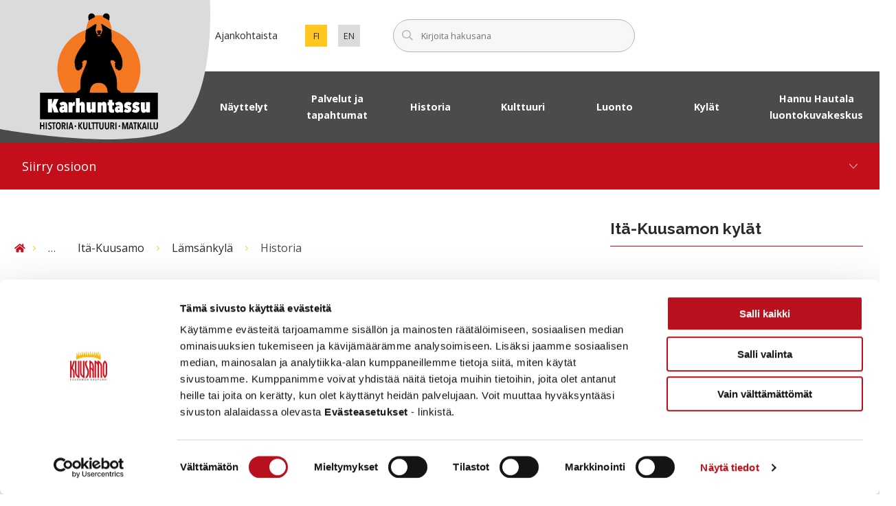

--- FILE ---
content_type: text/html; charset=UTF-8
request_url: https://www.karhuntassu.fi/kylat/ita-kuusamo/lamsankyla/historia-lamsankyla/
body_size: 27814
content:
<!doctype html>
<html class="no-js Page  JSSidebarNavi JSForms" lang=fi>
<head>
<meta charset=utf-8>
<meta http-equiv=x-ua-compatible content="ie=edge">
<meta name=viewport content="width=device-width, initial-scale=1.0">
<script id=Cookiebot src="https://consent.cookiebot.com/uc.js" data-cbid=17da6b38-07f5-450c-b941-fbcc4dc40932 data-blockingmode=auto type="text/javascript"></script>
<script>(function(w,d,s,l,i){w[l]=w[l]||[];w[l].push({'gtm.start':
new Date().getTime(),event:'gtm.js'});var f=d.getElementsByTagName(s)[0],
j=d.createElement(s),dl=l!='dataLayer'?'&l='+l:'';j.async=true;j.src=
'https://www.googletagmanager.com/gtm.js?id='+i+dl;f.parentNode.insertBefore(j,f);
})(window,document,'script','dataLayer','GTM-KRS3Z23');</script>
<title>Historia &#x2d; Karhuntassu</title>
<link rel=alternate href="https://www.karhuntassu.fi/kylat/ita-kuusamo/lamsankyla/historia-lamsankyla/" hreflang=fi />
<link rel=alternate href="https://www.karhuntassu.fi/en/villages/eastern-kuusamo/lamsankyla/history/" hreflang=en />
<meta name=robots content="max-snippet:-1,max-image-preview:standard,max-video-preview:-1"/>
<meta name=description content="Kentt&auml;rata vihittiin k&auml;ytt&ouml;&ouml;n 13.1.1944, mutta sill&auml; ehdittiin liikenn&ouml;id&auml; vain 242 p&auml;iv&auml;&auml;."/>
<meta property=og:locale content=fi_FI />
<meta property=og:type content=website />
<meta property=og:title content=Historia />
<meta property=og:description content="Kentt&auml;rata vihittiin k&auml;ytt&ouml;&ouml;n 13.1.1944, mutta sill&auml; ehdittiin liikenn&ouml;id&auml; vain 242 p&auml;iv&auml;&auml;."/>
<meta property=og:url content="https://www.karhuntassu.fi/kylat/ita-kuusamo/lamsankyla/historia-lamsankyla/"/>
<meta property=og:site_name content=Karhuntassu />
<meta name=twitter:card content=summary_large_image />
<meta name=twitter:title content=Historia />
<meta name=twitter:description content="Kentt&auml;rata vihittiin k&auml;ytt&ouml;&ouml;n 13.1.1944, mutta sill&auml; ehdittiin liikenn&ouml;id&auml; vain 242 p&auml;iv&auml;&auml;."/>
<link rel=canonical href="https://www.karhuntassu.fi/kylat/ita-kuusamo/lamsankyla/historia-lamsankyla/"/>
<script type="application/ld+json">{"@context":"https://schema.org","@type":"BreadcrumbList","itemListElement":[{"@type":"ListItem","position":1,"item":{"@id":"https://www.karhuntassu.fi/","name":"Karhuntassu"}},{"@type":"ListItem","position":2,"item":{"@id":"https://www.karhuntassu.fi/kylat/","name":"Kyl\u00e4t"}},{"@type":"ListItem","position":3,"item":{"@id":"https://www.karhuntassu.fi/kylat/ita-kuusamo/","name":"It\u00e4-Kuusamo"}},{"@type":"ListItem","position":4,"item":{"@id":"https://www.karhuntassu.fi/kylat/ita-kuusamo/lamsankyla/","name":"L\u00e4ms\u00e4nkyl\u00e4"}},{"@type":"ListItem","position":5,"item":{"@id":"https://www.karhuntassu.fi/kylat/ita-kuusamo/lamsankyla/historia-lamsankyla/","name":"Historia"}}]}</script>
<link rel=dns-prefetch href='//www.kuusamo.fi'/>
<link rel=dns-prefetch href='//pro.fontawesome.com'/>
<style id=wp-img-auto-sizes-contain-inline-css type='text/css'>img:is([sizes=auto i],[sizes^="auto," i]){contain-intrinsic-size:3000px 1500px}</style>
<style id=classic-theme-styles-inline-css type='text/css'>.wp-block-button__link{color:#fff;background-color:#32373c;border-radius:9999px;box-shadow:none;text-decoration:none;padding:calc(.667em + 2px) calc(1.333em + 2px);font-size:1.125em}.wp-block-file__button{background:#32373c;color:#fff;text-decoration:none}</style>
<link rel=stylesheet id=tablepress-default-css href='https://www.kuusamo.fi/app/plugins/tablepress/css/build/default.css?ver=2.4.4' type='text/css' media=all />
<link rel=stylesheet id=theme-css-css href='https://www.kuusamo.fi/app/themes/karhuntassu/assets/dist/main.css?ver=1767959913' type='text/css' media=all />
<link rel=stylesheet id=fontawesome-css href='https://pro.fontawesome.com/releases/v5.13.0/css/all.css?ver=6.9' type='text/css' media=''/>
<script type="text/javascript" src="https://www.karhuntassu.fi/wp-includes/js/jquery/jquery.min.js?ver=3.7.1" id=jquery-core-js data-cookieconsent=ignore></script>
<script type="text/javascript" src="https://www.kuusamo.fi/app/plugins/dustpress-js/js/dustpress-min.js?ver=4.4.2" id=dustpress-js data-cookieconsent=ignore></script>
<link rel=icon href="https://www.kuusamo.fi/app/themes/kuusamo/assets/images/favicon.png" sizes=32x32 />
<link rel=icon href="https://www.kuusamo.fi/app/themes/kuusamo/assets/images/favicon.png" sizes=192x192 />
<link rel=apple-touch-icon href="https://www.kuusamo.fi/app/themes/kuusamo/assets/images/favicon.png"/>
<meta name=msapplication-TileImage content="https://www.kuusamo.fi/app/themes/kuusamo/assets/images/favicon.png"/>
</head>
<body id=ylos class="wp-singular page-template-default page page-id-4255 page-child parent-pageid-4251 wp-theme-kuusamo wp-child-theme-karhuntassu">
<a href="#main-content" class=u-skip-to-content>Hyppää sisältöön</a>
<div class="body-overlay js-body-overlay"></div>
<header id=site-header class=site-header>
<nav class=main-nav role=navigation aria-label="Päävalikko">
<div class=navbar role=navigation>
<div class="navbar__logo navbar__quarter">
<a href="https://www.karhuntassu.fi/" class=logo-link>
<img width=170 height=169 src="https://www.karhuntassu.fi/uploads/2022/04/c20c88dd-kt-logo-fin.svg" class="site-logo site-logo--normal wp-stateless-item" alt="" decoding=async loading=lazy data-image-size=medium data-stateless-media-bucket=kuusamo-production data-stateless-media-name="2022/04/c20c88dd-kt-logo-fin.svg"/>
<span class=sr-only>Etusivu</span>
</a>
</div>
<div class="navbar__buttons navbar__threequarters">
<div class="columns is-marginless is-wide navbar-columns is-variable is-6">
<ul class=secondary-nav>
<li>
<a href="https://www.karhuntassu.fi/yhteystidot/" class=secondary-nav__link>
Yhteystiedot
</a>
</li>
<li>
<a href="https://www.karhuntassu.fi/ajankohtaista/" class=secondary-nav__link>
Ajankohtaista
</a>
</li>
</ul>
<div class="column navbar-column language-column">
<p class=change-language-text>
Vaihda kieli:
</p>
<ul class=language-nav>
<li class="language-nav__single language-nav__single is-uppercase">
<a href="https://www.karhuntassu.fi/kylat/ita-kuusamo/lamsankyla/historia-lamsankyla/" class="language-nav__single__link language-nav__single__link is-size-7 language-nav__single__link--current" lang=fi aria-current=true>
fi
<div class=is-sr-only>
<p>Vaihda sivuston kieleksi suomi.</p>
</div>
</a>
</li>
<li class="language-nav__single language-nav__single is-uppercase">
<a href="https://www.karhuntassu.fi/en/villages/eastern-kuusamo/lamsankyla/history/" class="language-nav__single__link language-nav__single__link is-size-7" lang=en>
en
<div class=is-sr-only>
<p>Set english as the language of the page.</p>
</div>
</a>
</li>
</ul>
</div>
<div class="column navbar-column navbar-column--search">
<div class=search-column>
<form action="https://www.karhuntassu.fi/#tulokset" id=js-search-form-desktop method=get class="search-form search-form--header">
<div class="search-fields main-search-fields">
<label for=search-input-desktop class=is-sr-only>Syötä hakusanat</label>
<div class="is-flex is-wide search-form-input-wrap">
<input id=search-input-desktop type=text class="search-fields__input search-fields__input--main-search search-fields__single is-size-7 search-overlay-input" name=s autocomplete=off placeholder="Kirjoita hakusana">
<button type=submit class="search-fields__submit search-fields__single js-search-overlay-submit is-hidden">
<span class="has-text-weight-semibold is-size-7">
Hae
</span>
</button>
</div>
<div class="search-form__autocomplete is-wide" id=js-search-form__autocomplete-desktop aria-hidden=true>
<div class="js-no-results is-hidden has-text-black is-size-7 autocomplete-text">Valitsemillasi hakusanoilla ei löytynyt tuloksia</div>
<div class="js-loading-results is-hidden has-text-black is-size-7 autocomplete-text">Haetaan</div>
<div id=js-search-result-container-desktop></div>
<button class="autocomplete-button link-with-arrow is-size-7 has-text-left	">
<span class=link-with-arrow__text>Näytä kaikki tulokset</span>
<svg class="icon icon--right arrow-right-icon has-fill-yellow flex-shrink-0" aria-hidden=true>
<use xlink:href="#icon-right"></use>
</svg>
</button>
<div class=is-sr-only aria-live=polite role=alert aria-atomic=true>
<p class=js-results-found-aria><span class=js-results-amount></span> tulosta löydetty</p>
<p class=js-no-results-found-aria>Valitsemillasi hakusanoilla ei löytynyt tuloksia</p>
</div>
</div>
</div>
</form>
</div>
</div>
</div>
<button id=menu-button class="hamburger hamburger--squeeze menu-button" type=button aria-expanded=false>
<span class="menu-button__text is-7-mobile">Valikko</span>
<span class=hamburger-box>
<span class=hamburger-inner></span>
</span>
</button>
</div>
</div>
<div id=desktop-menu class="desktop-menu js-menu">
<div class="section desktop-menu__section is-relative">
<div class="container is-widest is-static">
<ul class="columns is-marginless is-static desktop-menu__columns">
<li class="column is-static has-text-centered is-paddingless desktop-menu__columns__single">
<a href="https://www.karhuntassu.fi/palvelut-ja-tapahtumat/nayttelyt-2/" class="desktop-menu__link has-text-centered has-text-weight-semibold ">
Näyttelyt
</a>
</li>
<li class="column is-static has-text-centered is-paddingless desktop-menu__columns__single">
<a href="https://www.karhuntassu.fi/palvelut-ja-tapahtumat/" class="desktop-menu__link has-text-centered has-text-weight-semibold ">
Palvelut ja tapahtumat
</a>
</li>
<li class="column is-static has-text-centered is-paddingless desktop-menu__columns__single">
<a href="https://www.karhuntassu.fi/historia/" class="desktop-menu__link has-text-centered has-text-weight-semibold ">
Historia
</a>
</li>
<li class="column is-static has-text-centered is-paddingless desktop-menu__columns__single">
<a href="https://www.karhuntassu.fi/kulttuuri/" class="desktop-menu__link has-text-centered has-text-weight-semibold ">
Kulttuuri
</a>
</li>
<li class="column is-static has-text-centered is-paddingless desktop-menu__columns__single">
<a href="https://www.karhuntassu.fi/luonto/" class="desktop-menu__link has-text-centered has-text-weight-semibold ">
Luonto
</a>
</li>
<li class="column is-static has-text-centered is-paddingless desktop-menu__columns__single">
<a href="https://www.karhuntassu.fi/kylat/" class="desktop-menu__link has-text-centered has-text-weight-semibold ">
Kylät
</a>
</li>
<li class="column is-static has-text-centered is-paddingless desktop-menu__columns__single">
<a href="https://www.karhuntassu.fi/palvelut-ja-tapahtumat/hannu-hautala-luontokuvakeskus/" class="desktop-menu__link has-text-centered has-text-weight-semibold ">
Hannu Hautala luontokuvakeskus
</a>
</li>
</ul>
</div>
</div>
</div>
<div id=mobile-menu class="mobile-menu js-mobile-menu">
<div class="mobile-search-wrap is-flex">
<div class=search-column>
<form action="https://www.karhuntassu.fi/#tulokset" id=js-search-form-mobile method=get class=search-form>
<div class="search-fields main-search-fields">
<label for=search-input-mobile class=is-sr-only>Syötä hakusanat</label>
<div class="is-flex is-wide search-fields__wrap">
<input id=search-input-mobile type=text class="search-fields__input search-fields__single" name=s autocomplete=off placeholder="Kirjoita hakusana">
<button type=submit class="search-fields__submit search-fields__single has-text-weight-bold">
<svg class="icon icon--search icon-search has-fill-yellow search-form-icon medium-icon flex-shrink-0" aria-hidden=true>
<use xlink:href="#icon-search"></use>
</svg>
<span class="search-fields__submit__text has-text-weight-semibold">
Näytä tulokset
</span>
</button>
</div>
<div class="search-form__autocomplete is-wide" id=js-search-form__autocomplete-mobile aria-hidden=true>
<div class="js-no-results is-hidden has-text-black autocomplete-text">Valitsemillasi hakusanoilla ei löytynyt tuloksia</div>
<div class="js-loading-results is-hidden has-text-black autocomplete-text">Haetaan</div>
<div id=js-search-result-container-mobile></div>
<button class="autocomplete-button link-with-arrow">
<span class=link-with-arrow__text>Näytä kaikki tulokset</span>
<svg class="icon icon--right arrow-right-icon has-fill-white flex-shrink-0" aria-hidden=true>
<use xlink:href="#icon-right"></use>
</svg>
</button>
<button class="js-close-search-overlay autocomplete-button">
Sulje
</button>
<div class=is-sr-only aria-live=polite role=alert aria-atomic=true>
<p class=js-results-found-aria><span class=js-results-amount></span> tulosta löydetty</p>
<p class=js-no-results-found-aria>Valitsemillasi hakusanoilla ei löytynyt tuloksia</p>
</div>
</div>
</div>
</form>
</div>
</div>
<div class="mobile-menu-wrap is-wide">
<ul class="js-mobile-menu-parents mobile-menu__parent-list">
<li class=mobile-menu__parent-button-wrap>
<a href="https://www.karhuntassu.fi/palvelut-ja-tapahtumat/nayttelyt-2/" class="is-wide mobile-menu__parent-button-wrap__button link-with-arrow" data-controls=mobile-childpages-0 aria-expanded=false>
<span class=link-with-arrow__text>Näyttelyt</span>
<svg class="icon icon--right arrow-right-icon has-fill-primary flex-shrink-0" aria-hidden=true>
<use xlink:href="#icon-right"></use>
</svg>
</a>
</li>
<li class=mobile-menu__parent-button-wrap>
<a href="https://www.karhuntassu.fi/palvelut-ja-tapahtumat/" class="is-wide mobile-menu__parent-button-wrap__button link-with-arrow" data-controls=mobile-childpages-1 aria-expanded=false>
<span class=link-with-arrow__text>Palvelut ja tapahtumat</span>
<svg class="icon icon--right arrow-right-icon has-fill-primary flex-shrink-0" aria-hidden=true>
<use xlink:href="#icon-right"></use>
</svg>
</a>
</li>
<li class=mobile-menu__parent-button-wrap>
<a href="https://www.karhuntassu.fi/historia/" class="is-wide mobile-menu__parent-button-wrap__button link-with-arrow" data-controls=mobile-childpages-2 aria-expanded=false>
<span class=link-with-arrow__text>Historia</span>
<svg class="icon icon--right arrow-right-icon has-fill-primary flex-shrink-0" aria-hidden=true>
<use xlink:href="#icon-right"></use>
</svg>
</a>
</li>
<li class=mobile-menu__parent-button-wrap>
<a href="https://www.karhuntassu.fi/kulttuuri/" class="is-wide mobile-menu__parent-button-wrap__button link-with-arrow" data-controls=mobile-childpages-3 aria-expanded=false>
<span class=link-with-arrow__text>Kulttuuri</span>
<svg class="icon icon--right arrow-right-icon has-fill-primary flex-shrink-0" aria-hidden=true>
<use xlink:href="#icon-right"></use>
</svg>
</a>
</li>
<li class=mobile-menu__parent-button-wrap>
<a href="https://www.karhuntassu.fi/luonto/" class="is-wide mobile-menu__parent-button-wrap__button link-with-arrow" data-controls=mobile-childpages-4 aria-expanded=false>
<span class=link-with-arrow__text>Luonto</span>
<svg class="icon icon--right arrow-right-icon has-fill-primary flex-shrink-0" aria-hidden=true>
<use xlink:href="#icon-right"></use>
</svg>
</a>
</li>
<li class=mobile-menu__parent-button-wrap>
<a href="https://www.karhuntassu.fi/kylat/" class="is-wide mobile-menu__parent-button-wrap__button link-with-arrow" data-controls=mobile-childpages-5 aria-expanded=false>
<span class=link-with-arrow__text>Kylät</span>
<svg class="icon icon--right arrow-right-icon has-fill-primary flex-shrink-0" aria-hidden=true>
<use xlink:href="#icon-right"></use>
</svg>
</a>
</li>
<li class=mobile-menu__parent-button-wrap>
<a href="https://www.karhuntassu.fi/palvelut-ja-tapahtumat/hannu-hautala-luontokuvakeskus/" class="is-wide mobile-menu__parent-button-wrap__button link-with-arrow" data-controls=mobile-childpages-6 aria-expanded=false>
<span class=link-with-arrow__text>Hannu Hautala luontokuvakeskus</span>
<svg class="icon icon--right arrow-right-icon has-fill-primary flex-shrink-0" aria-hidden=true>
<use xlink:href="#icon-right"></use>
</svg>
</a>
</li>
</ul>
</div>
<div class="mobile-language-nav js-mobilenav-extended-section">
<div class="column navbar-column language-column">
<p class=change-language-text>
Vaihda kieli:
</p>
<ul class=language-nav>
<li class="language-nav__single language-nav__single is-uppercase">
<a href="https://www.karhuntassu.fi/kylat/ita-kuusamo/lamsankyla/historia-lamsankyla/" class="language-nav__single__link language-nav__single__link is-size-7 language-nav__single__link--current" lang=fi aria-current=true>
fi
<div class=is-sr-only>
<p>Vaihda sivuston kieleksi suomi.</p>
</div>
</a>
</li>
<li class="language-nav__single language-nav__single is-uppercase">
<a href="https://www.karhuntassu.fi/en/villages/eastern-kuusamo/lamsankyla/history/" class="language-nav__single__link language-nav__single__link is-size-7" lang=en>
en
<div class=is-sr-only>
<p>Set english as the language of the page.</p>
</div>
</a>
</li>
</ul>
</div>
</div>
<div class="secondary-menu is-paddingless has-background-primary">
<div class="section is-wide secondary-menu-wrapper">
<ul class="secondary-menu__list columns is-multiline variable is-mobile">
<li class="column is-6-mobile is-3-tablet"><a href="https://www.karhuntassu.fi/yhteystidot/" class="secondary-menu__link is-paddingless has-text-white is-size-6">Yhteystiedot</a></li>
<li class="column is-6-mobile is-3-tablet"><a href="https://www.karhuntassu.fi/ajankohtaista/" class="secondary-menu__link is-paddingless has-text-white is-size-6">Ajankohtaista</a></li>
</ul>
</div>
</div>
</div>
</nav>
</header>
<div class=site-wrapper>
<nav class="mobile-sidebar-nav sidebar-nav column is-paddingless" aria-label=Sivuvalikko>
<button class="js-mobile-sidenav-button mobile-sidenav-toggler" aria-expanded=false>
<span class="level is-mobile is-wide">
<span class=level-left>
<span class="mobile-sidenav-toggler__text level-item has-text-weight-medium js-open-mobile-sidenav">Siirry osioon</span>
<span class="mobile-sidenav-toggler__text level-item has-text-weight-medium js-close-mobile-sidenav is-hidden">Sulje valikko</span>
</span>
<span class=level-right>
<span class="level-item icon accordion-title-icon level-item" aria-hidden=true>
<svg class="icon icon--down arrow-down flex-shrink-0" aria-hidden=true>
<use xlink:href="#icon-down"></use>
</svg>
</span>
</span>
</span>
</button>
<ul class="mobile-sidebar-nav__wrap sidebar-nav js-mobile-sidenav">
<li>
<a href="https://www.karhuntassu.fi/kylat/ita-kuusamo/lamsankyla/" class="link-to-parent is-size-6 has-text-weight-semibold">
<svg class="icon icon--arrow-backward arrow-back flex-shrink-0" aria-hidden=true>
<use xlink:href="#icon-arrow-backward"></use>
</svg>
Lämsänkylä</a>
<ul class=sidebar-nav__list>
<li aria-current=page>
<a href="https://www.karhuntassu.fi/kylat/ita-kuusamo/lamsankyla/historia-lamsankyla/" class="sidebar-nav__list__single has-text-white has-text-weight-bold">Historia</a>
</li>
<li>
<a href="https://www.karhuntassu.fi/kylat/ita-kuusamo/lamsankyla/kulttuuri-lamsa/" class="sidebar-nav__list__single has-text-white has-text-weight-medium">Kulttuuri</a>
</li>
<li>
<a href="https://www.karhuntassu.fi/kylat/ita-kuusamo/lamsankyla/luonto-lamsa/" class="sidebar-nav__list__single has-text-white has-text-weight-medium">Luonto</a>
</li>
</ul>
</li>
</ul>
</nav>
<div class=section>
<div class="container is-widest has-background-white">
<div class="columns is-multiline is-8 is-variable">
<nav class="column desktop-sidebar-nav is-3-fullhd sidebar-nav" aria-label=Sivuvalikko>
<ul class="content-has-padding desktop-sidebar-nav__wrap">
<li>
<a href="https://www.karhuntassu.fi/kylat/ita-kuusamo/lamsankyla/" class="link-to-parent is-size-6 has-text-weight-medium">
<svg class="icon icon--arrow-backward arrow-back flex-shrink-0" aria-hidden=true>
<use xlink:href="#icon-arrow-backward"></use>
</svg>
Lämsänkylä</a>
<ul class=sidebar-nav__list>
<li aria-current=page>
<a href="https://www.karhuntassu.fi/kylat/ita-kuusamo/lamsankyla/historia-lamsankyla/" class="sidebar-nav__list__single is-size-6 has-text-weight-bold">Historia</a>
</li>
<li>
<a href="https://www.karhuntassu.fi/kylat/ita-kuusamo/lamsankyla/kulttuuri-lamsa/" class="sidebar-nav__list__single is-size-6 has-text-weight-medium">Kulttuuri</a>
</li>
<li>
<a href="https://www.karhuntassu.fi/kylat/ita-kuusamo/lamsankyla/luonto-lamsa/" class="sidebar-nav__list__single is-size-6 has-text-weight-medium">Luonto</a>
</li>
</ul>
</li>
</ul>
</nav>
<main id=main-content class="column is-12 is-9-fullhd">
<div class="columns is-multiline is-8 is-variable">
<div class="wp-block-page-main column main-content-wrapper is-12 is-8-desktop"><div class="acf-block acf-block--hero">
<div class="acf-block-content-hero acf-block-content-hero--no-image">
<nav class=breadcrumbs aria-label=Murupolku>
<ul class=breadcrumbs-list>
<li class=breadcrumbs-list__list-item>
<a href="https://www.karhuntassu.fi" class=breadcrumbs-list__home-link><span class=is-sr-only>Etusivu</span>
<svg class="icon icon--home has-fill-primary flex-shrink-0" aria-hidden=true>
<use xlink:href="#icon-home"></use>
</svg>
</a>
<svg class="icon icon--angle-right has-fill-yellow smallest-icon flex-shrink-0" aria-hidden=true>
<use xlink:href="#icon-angle-right"></use>
</svg>
</li>
<li class=breadcrumbs-list__list-item>
<span class=breadcrumbs-list__list-item__current>&#8230;</span>
</li>
<li class=breadcrumbs-list__list-item>
<a href="https://www.karhuntassu.fi/kylat/ita-kuusamo/" class=breadcrumbs-list__list-item__link>
Itä-Kuusamo
</a>
<svg class="icon icon--angle-right has-fill-yellow smallest-icon flex-shrink-0" aria-hidden=true>
<use xlink:href="#icon-angle-right"></use>
</svg>
</li>
<li class=breadcrumbs-list__list-item>
<a href="https://www.karhuntassu.fi/kylat/ita-kuusamo/lamsankyla/" class=breadcrumbs-list__list-item__link>
Lämsänkylä
</a>
<svg class="icon icon--angle-right has-fill-yellow smallest-icon flex-shrink-0" aria-hidden=true>
<use xlink:href="#icon-angle-right"></use>
</svg>
</li>
<li class=breadcrumbs-list__list-item aria-current=page>
<span class=breadcrumbs-list__list-item__current>Historia</span>
</li>
<li class=breadcrumbs-list__list-item>
<span class=breadcrumbs-list__list-item__current></span>
</li>
<li class=breadcrumbs-list__list-item>
<span class=breadcrumbs-list__list-item__current></span>
</li>
</ul>
</nav>
<h1 class="title is-1 is-size-2-mobile">Historia</h1>
</div>
</div>
<div class="acf-block wide-page-section">
<div class="acf-block-text-content wide-page-container">
<div class=wide-page-columns>
<div class=wide-page-column>
<div class=content>
<h3><strong>Lämsä – hihnanippu vai laahustaja</strong></h3>
<p>Kun varsinainen uudisasutus alkoi saapua Kuusamoon 1680-luvun alussa, asutettiin ensin Maanselän siidan alue. Joukon mukana saapui joko Iin pitäjän rintamilta tai Kainuusta Hannu Lämsä, joka perusti Muosalmen tilan.</p>
<p>Tarinan mukaan hän saapui seudulle porolla ajaen ja pysähtyi lepäämään Muosalmen korvalle. Siinä ympäristöään katsellessaan hän ihastui paikkaan ja päätti jäädä alueelle asumaan. Mies riisui olallaan roikkuneen hihnanipun eli lämsän, paiskasi sen maahan ja sanoi; “Olkoon tämän paikan nimi Lämsä”. Siitä Hannu sai itselleen sukunimen ja Lämsänkylä kylännimen. Hannu Lämsän jälkeläiset ovat sittemmin asuttaneet Heikkilän ja Lämsän kyliä.</p>
<p>Kitkan siidan aluelle Virranniemelle saapui vuonna 1689  uudisasukkaaksi Iikka Lämsä Paltamosta. Perimätiedon mukaan hänen eväänsä loppuivat kesken ja hän joutui valmistamaan aterian pulkkansa vetohihnasta, längsystä eli lämsästä. Väitetään, että häntä olisi alettua tästä johtuen kutsua Lämsäksi, mutta todellisuudessa Iikka toi nimen mukanaan Paltamosta.</p>
<p>Kolmas selitys Lämsä-nimen synnystä perustuu tutkimustietoon. Professori Jouko Vahtolan mukaan nimi tulee verbistä lämsätä, ‘ontua, laahustaa’, ja olisi todennäköisesti annettu ontuvan tai laahustavan kävelytyylin omaavalle henkilölle.</p>
<p>Lämsä-suvun alkuperä löytynee Karjalan kannakselta Sakkolasta, jossa jo 1500-luvulla oli sijainnut Lämsä-niminen talo ja kylä</p>
<p>“Lämsänkylän kohdalla taivaskin on paskassa” oli tapana sanoa kylästä. Tällaisen ajattelun vuoksi kyläläiset eivät koskaan sanoneet suoraan, mistä olivat kotoisin; “Tultiin tuolta kolmen päivän soutumatkan päästä” he sanoivat kotikylää kysyttäessä.</p>
<p><strong>Kylätoimikunnan perustaminen </strong></p>
<p>Kun maamiesseuratoiminta alkoi hiipua, ei ollut enää ketään hoitamassa sivukylien asioita. Kylätoimikunta perustettiin pienille yksittäisille kylille, mutta tämä ei ollut toimiva ratkaisu. Myös Lämsänkylän suunnalla toimi aluksi Lämsän-Kemilän kylätoimikunta vuonna 1984, mutta kun mukaan haluttiin kaikki kyläkulmat, päätettiin perustaa koko Lämsänkyläntien varren alueen kylätoimikunta, jonka nimeksi tuli Lämsänkyläntien kylät. Alueella on kymmenen eri kyläryhmää ja taloryhmiä.</p>
<p><strong>Evakkomatkat</strong></p>
<p>Talvisota alkoi marraskuussa 1939. Kuusamon rajakylät tyhjennettiin ja poltettiin maan tasalle ja vain pääteiden varsille jätettiin asumuksia. Siviiliväestö evakuoitiin Pudasjärven ja Iin seuduille. Sodan päätyttyä Neuvostoliitolle jouduttiin luovuttamaan Lämsänkylän kohdalta Kenttikylä sekä Konttisen ja Suoperän talot. Vaikka siviilit palasivat evakosta, joutuivat rajakylien asukkaat edelleen jatkamaan evakossa oloaan. Jatkosota alkoi kesällä 1941 ja ihmiset alkoivat palailla vähitellen kotipaikoilleen, kun väliaikaiset pirtit oli saatu rakennettua.</p>
<p>Syksyllä 1944 alkoi toinen evakkomatka Oulun eteläpuolisiin pitäjiin, josta päästiin palaamaan kevään 1945 kuluessa enemmän tai vähemmän tuhottuihin kotikyliin. Tästä alkoi kiivas jälleenrakennus. Kaikkein pisimpään kesti Neuvostoliitolle luovutetun Kenttikylän asukkaiden evakkomatka. Kenttikyläläiset rakensivat uudet kotinsa Kemilän kylään, minkä vuoksi heidän asuttamaansa kylänosaa kutsutaan edelleen asutusalueeksi.</p>
<p><strong>Kenttärata  </strong></p>
<p>Sotavuosina 1942 – 1944 saksalaiset sotilaat rakennuttivat Kiestingin linjan huoltotarpeita varten kapearaiteisen kenttärautatien Hyrynsalmelta Taivalkosken kautta Kuusamon. Tämä 178,5 km pitkä rata kulki Kuusamon kirkonkylän eteläpuolelta Sänkikankaalle, josta se jatkui edelleen n. 7 km Vanttajan proomusatamaan. Alkuperäisen suunnitelman mukaan rautatien oli tarkoitus ulottua Kiestinkiin ja sieltä edelleen Muurmannin rataan saakka, mutta nämä suunnitelmat eivät koskaan toteutuneet.</p>
<p>Kesällä 1944 kenttärata työllisti 3 521 henkilöä. Rakentajien joukossa oli monia kansallisuuksia, mm. saksalaisten Todt-joukot, mutta pääosa rakentajista eli n. 2 000 oli venäläisiä sotavankeja, saksalaisia rangaistusvankeja sekä poliittisia vankeja. Kuri oli ankara ja raskaat olot aiheuttivat runsaasti menehtymisiä. Kuolleet haudattiin ratapenkkaan, minkä vuoksi rataa alettiin kutsua “Suomen pisimmäksi hautausmaaksi” ja “Kuoleman radaksi”.</p>
<p>Kenttärata vihittiin käyttöön 13.1.1944, mutta sillä ehdittiin liikennöidä vain 242 päivää. Suomalaisten suhteet Saksaan katkesivat 4.9.1944 ja perääntyessään pohjoista kohti saksalaiset tuhosivat 15.9. alkaen kenttäradan kalustoa sekä ratakiskotusta. Tuholta säästynyt osa oli välirauhan sopimuksen mukaan luovutettava Neuvostoliitolle. Vanttajanjoen rautatiesillan rauniot ovat edelleen näkyvissä Sänkikankaan koulun läheisyydessä. Syksyllä 1996 Lahtelaan Kuusamojärven rannalle pystytettiin saksalaisten Kiestingin suunnalla taistelleiden sotilaiden muistomerkki.</p>
<p><strong>Kortesalmen rajavartioasema  </strong></p>
<p>Kuusamon rajaolot saamelaiskylien jäljiltä olivat varsin epämääräiset. Vuonna 1595 solmitun Täyssinän rauhan raja oli jäänyt Kuusamossa merkitsemättä maastoon (raja kulki linjaa Sarvitaival – Näränkävaara – Iivaara – Muojärven Petäjäsaari – Kajavansalmi – Kurikkaperä – Kiveskoski) ja pellonraivaustoiminnan seurauksena 1700-luvun aikana raja siirtyi vähitellen kohti itää. Ruotsin kruunun toimesta Kuusamoon lähetettiin 1750-luvulla rajaratsastaja ja vuonna 1773 perustettiin Lämsänkylän Kortesalmelle rajavartioasema.</p>
<p>Kantoniemelle oli perustettu tulliasema jo vuonna 1767 ja kun tullirakennus saatiin valmiiksi vuonna 1776, kruunun ote alueella tiivistyi entisestään. Ruotukomppania toimi vuosina 1788 – 1791, mutta paikalliset kokivat sen varsin vastenmieliseksi, joten sen ylläpitämiseen saatiin lopulta helpotuksia. Kun Suomi vuonna 1809 liitettiin Venäjään eikä itäraja enää ollut valtakunnanraja, ruotukomppania hajoitettiin. Kortesalmella toimi myös koulu vuodesta 1905, mutta toiminta siirtyi 1910-luvulla Lämsänkylään kylän uuden koulurakennuksen valmistuttua.</p>
<p>Multilan talossa toimia suojeluskunnan asettama muutaman miehen vartioasema kansalaissodan aikana 1918 – 1919. Lämsänkylän vartio oli 1920-luvulla Konttisen talossa Penninkiluomajärven rannalla. 1930-luvulla rajavartioasemia oli kaksi, joista toinen sijaitsi Kenttikylän Nurun talossa ja toinen Pistojärvellä. Kun talvisota alkoi, molemmat asemat joutuivat venäläisten hyökkäysten kohteiksi. Koska paikallisilla oli kiire pois vihollisen alta, ei Kenttikylän rajavartioasemaa ehditty polttaa. Nykyiselle paikalle vartioasemaa alettiin rakentaa vuonna 1947.</p>
<p>Kuusamon rajavartioalue on Kainuun Rajavartioston valvonta-alueen pohjoisin osa. Rajavartioalueen johtopaikka sijaitsee Kuusamon keskustassa ja sillä on kolme vartioasemaa; Paljakka, Kortesalmi ja Kurvinen. Näistä Kortesalmen vartio on suurin ja sen vastuulla on 45 km valtakunnan itäistä rajaa. Rajavalvonnan ohella vartio vastaa myös rajan ylikulun valvonnasta ja passintarkastuksesta Kortesalmen rajanylityspaikalla.</p>
</div>
</div>
</div>
</div>
</div></div>
<aside class="wp-block-page-side page-sidebar column is-12 is-4-desktop"><div class="acf-block wide-page-section">
<div class="acf-block-link-list wide-page-container">
<div class=wide-page-columns>
<div class="wide-page-column is-smaller-sidebar">
<div class=acf-block-header>
<div class=content>
<h2 class="section-title text-family-title">Itä-Kuusamon kylät</h2>
</div>
</div>
<ul class=link-list-links>
<li>
<a href="https://www.karhuntassu.fi/kylat/ita-kuusamo/heikkila-1/" class=link-list-links__single>
<svg class="icon icon--link small-icon has-fill-primary icon-on-left flex-shrink-0" aria-hidden=true>
<use xlink:href="#icon-link"></use>
</svg>
Heikkilä
</a>
</li>
<li>
<a href="https://www.karhuntassu.fi/kylat/ita-kuusamo/kantokyla-1/" class=link-list-links__single>
<svg class="icon icon--link small-icon has-fill-primary icon-on-left flex-shrink-0" aria-hidden=true>
<use xlink:href="#icon-link"></use>
</svg>
Kantokylä
</a>
</li>
<li>
<a href="https://www.karhuntassu.fi/kylat/ita-kuusamo/maattalanvaara/" class=link-list-links__single>
<svg class="icon icon--link small-icon has-fill-primary icon-on-left flex-shrink-0" aria-hidden=true>
<use xlink:href="#icon-link"></use>
</svg>
Määttälänvaara
</a>
</li>
<li>
<a href="https://www.karhuntassu.fi/kylat/ita-kuusamo/sossonniemi/" class=link-list-links__single>
<svg class="icon icon--link small-icon has-fill-primary icon-on-left flex-shrink-0" aria-hidden=true>
<use xlink:href="#icon-link"></use>
</svg>
Sossonniemi
</a>
</li>
<li>
<a href="https://www.karhuntassu.fi/kylat/ita-kuusamo/vuotunki/" class=link-list-links__single>
<svg class="icon icon--link small-icon has-fill-primary icon-on-left flex-shrink-0" aria-hidden=true>
<use xlink:href="#icon-link"></use>
</svg>
Vuotunki, Suorajärvi
</a>
</li>
</ul>
</div>
</div>
</div>
</div></aside>
</div>
</main>
</div>
</div>
</div>
<footer class=footer>
<div class=footer-feedback>
<div class=footer-feedback__content>
<div class=container>
<div class="columns is-marginless">
<div class="column is-8 is-marginless is-paddingless">
<h2 class=has-text-left-tablet>
<a href="https://www.kuusamo.fi/anna-palautetta/?ref=https://www.kuusamo.fi/?ref=https://www.karhuntassu.fi/kylat/ita-kuusamo/lamsankyla/historia-lamsankyla/" class="link-with-arrow feedback-link">
<span class="link-with-arrow__text is-size-4-mobile is-size-3-tablet has-text-white has-text-weight-bold feedback-link__text">Anna palautetta</span>
<svg class="icon icon--right arrow-right-icon has-fill-yellow feedback-link__icon flex-shrink-0" aria-hidden=true>
<use xlink:href="#icon-right"></use>
</svg>
</a>
</h2>
</div>
<div class="column is-4 is-vcentered is-flex justify-content-flex-end is-marginless is-paddingless">
<a href="#ylos" class="back-to-top back-to-top--static js-back-to-top">
<span class="back-to-top__text is-size-6">Takaisin ylös</span>
<span class=back-to-top__icon-wrap>
<svg class="icon icon--angle-up back-to-top__icon has-fill-yellow extra-small-icon flex-shrink-0" aria-hidden=true>
<use xlink:href="#icon-angle-up"></use>
</svg>
</span>
</a>
</div>
</div>
</div>
</div>
</div>
<div class=footer-content>
<div class=section>
<div class=container>
<div class="columns footer-first-row is-variable is-8">
<div class="column is-6-tablet">
<img width=170 height=169 src="https://www.karhuntassu.fi/uploads/2022/04/c20c88dd-kt-logo-fin.svg" class="footer-logo wp-stateless-item lazyload" alt="" loading=lazy decoding=async data-image-size=medium data-stateless-media-bucket=kuusamo-production data-stateless-media-name="2022/04/c20c88dd-kt-logo-fin.svg"/>
<div class="footer-first-row__contacts is-size-6">
<p>Matkailu- ja kulttuurikeskus Karhuntassu<br/>
Torangintaival 2<br/>
93600 Kuusamo<br/>
p. 0408608365<br/>
info@kuusamo.fi</p>
</div>
</div>
<div class="column is-6-tablet">
<div class=footer-some-links>
<a href="https://www.facebook.com/kuusamokarhuntassu/" class=social-share-link>
<span aria-hidden=true class=" social-share-link__icon-wrap">
<svg class="icon icon--facebook social-share-link__icon has-fill-primary flex-shrink-0" aria-hidden=true>
<use xlink:href="#icon-facebook"></use>
</svg>
</span>
<span class=is-sr-only>
Kuusamo Karhuntassu
</span>
</a>
<a href="https://www.instagram.com/kuusamo_karhuntassu/" class=social-share-link>
<span aria-hidden=true class=" social-share-link__icon-wrap">
<svg class="icon icon--instagram social-share-link__icon has-fill-primary flex-shrink-0" aria-hidden=true>
<use xlink:href="#icon-instagram"></use>
</svg>
</span>
<span class=is-sr-only>
Kuusamo Karhuntassu
</span>
</a>
</div>
</div>
</div>
</div>
<div class=container>
<div class="columns footer-content__columns">
<div class="column is-8-tablet">
<div class="columns is-multiline is-mobile is-variable is-7">
<div class="column is-6-mobile is-6-tablet is-3-widescreen">
<div class=footer-link-lists>
<ul>
<li><a href="https://www.kuusamo.fi/saavutettavuusseloste/" class="is-size-6 footer-link">Saavutettavuusseloste</a></li>
<li><a href="https://www.kuusamo.fi/evasteasetukset/" class="is-size-6 footer-link">Evästeasetukset</a></li>
<li><a href="javascript:Cookiebot.renew()" class="is-size-6 footer-link">Muuta evästeasetuksiasi</a></li>
</ul>
</div>
</div>
</div>
</div>
<div class="column is-4-tablet">
<img width=709 height=701 src="https://www.karhuntassu.fi/uploads/2021/05/64b12259-poro_vektori709x700.jpg" class="is-wide footer-image wp-stateless-item lazyload" alt="" loading=lazy decoding=async srcset="[data-uri]" data-sizes=auto data-srcset="https://www.karhuntassu.fi/uploads/2021/05/64b12259-poro_vektori709x700.jpg 709w, https://www.karhuntassu.fi/uploads/2021/05/64b12259-poro_vektori709x700-320x316.jpg 320w" sizes="auto, (max-width: 709px) 100vw, 709px" data-image-size=large data-stateless-media-bucket=kuusamo-production data-stateless-media-name="2021/05/64b12259-poro_vektori709x700.jpg"/>
</div>
</div>
<div class="footer-bottom-container columns has-text-centered is-centered">
<div class="column is-8-desktop">
<div class=content>
<p class=is-size-6>©Kuusamon kaupunki</p>
</div>
</div>
</div>
</div>
</div>
</div>
</footer>
</div>
<div class="section is-paddingless">
<div class="container is-widest">
<div class=fixed-back-to-top-wrap>
<a href="#ylos" class="back-to-top back-to-top--fixed js-back-to-top js-back-to-top-fixed is-hidden-tablet">
<span class=back-to-top__icon-wrap>
<svg class="icon icon--angle-up back-to-top__icon has-fill-white extra-small-icon flex-shrink-0" aria-hidden=true>
<use xlink:href="#icon-angle-up"></use>
</svg>
</span>
</a>
</div>
</div>
</div>
<div id=js-kk-wrapper class="kk-wrapper hidden">
<button class="kk-chat-btn btn btn-default" aria-label=Kuusamo-Kati>
<img width=75px src="https://www.kuusamo.fi/app/themes/kuusamo/assets/icons/kuusamo-kati.svg">
</button>
</div>
<script type=speculationrules>
{"prefetch":[{"source":"document","where":{"and":[{"href_matches":"/*"},{"not":{"href_matches":["/wp-*.php","/wp-admin/*","/uploads/sites/8/*","/app/*","/app/plugins/*","/app/themes/karhuntassu/*","/app/themes/kuusamo/*","/*\\?(.+)"]}},{"not":{"selector_matches":"a[rel~=\"nofollow\"]"}},{"not":{"selector_matches":".no-prefetch, .no-prefetch a"}}]},"eagerness":"conservative"}]}
</script>
<svg style="display: none;" xmlns="http://www.w3.org/2000/svg" xmlns:xlink="http://www.w3.org/1999/xlink"><defs><symbol viewBox="0 0 5 8" id=icon-angle-right><path d="M4.441 3.969v.027c.055-.055.082-.137.082-.246a.441.441 0 00-.082-.246L1.215.332A.31.31 0 00.996.25C.886.25.805.277.75.332L.559.551A.31.31 0 00.477.77c0 .109.027.19.082.246L3.348 3.75.558 6.484a.334.334 0 00-.109.246c0 .11.028.165.11.22l.191.19c.055.083.137.11.246.11a.249.249 0 00.219-.11L4.44 3.97z"/></symbol><symbol viewBox="0 0 14 16" id=icon-angle-up><path d="M7.465 7.617l6.342 6.496a.666.666 0 010 .938l-.388.391a.653.653 0 01-.93 0L7 9.801l-5.49 5.636a.653.653 0 01-.93 0l-.387-.392a.666.666 0 010-.937l6.342-6.496a.658.658 0 01.93.005zM6.535.56L.193 7.055a.666.666 0 000 .937l.388.392c.257.259.672.259.93 0L7 2.743l5.49 5.635c.256.26.672.26.93 0l.387-.391a.666.666 0 000-.938L7.465.553a.658.658 0 00-.93.006z"/></symbol><symbol viewBox="0 0 17 8" id=icon-arrow-backward><path d="M5.198 7.89l.268-.22a.33.33 0 000-.531L2.28 4.53h14.264c.251 0 .455-.168.455-.375v-.312c0-.207-.204-.375-.455-.375H2.28L5.466.86a.33.33 0 000-.53L5.198.11a.527.527 0 00-.644 0L.134 3.735a.33.33 0 000 .53l4.42 3.625a.527.527 0 00.644 0z"/></symbol><symbol viewBox="0 0 16 16" id=icon-at><path d="M8 .25c1.438 0 2.719.313 3.906.875a7.222 7.222 0 012.781 2.406A6.89 6.89 0 0115.75 7.25c0 1.313-.375 2.375-1.063 3.188-.843.937-2.062 1.406-3.624 1.406-.657 0-1.094-.031-1.344-.125-.469-.125-.75-.438-.875-.938a2.912 2.912 0 01-1.063.875A2.55 2.55 0 016.5 12c-.938 0-1.656-.281-2.188-.875-.562-.594-.812-1.406-.812-2.438 0-.906.188-1.718.563-2.437a4.148 4.148 0 011.593-1.688 4.033 4.033 0 012.157-.625c.875 0 1.5.25 1.875.688 0-.094.03-.188.124-.25a.396.396 0 01.282-.125H11.5c.25 0 .438.094.594.281a.86.86 0 01.156.625l-.75 3.782c-.063.312-.094.53-.031.656.062.187.219.281.469.281.53-.063.968-.344 1.343-.906.313-.5.469-1.063.469-1.719a4.953 4.953 0 00-.781-2.719c-.5-.718-1.188-1.281-2.063-1.687A7.313 7.313 0 008 2.25c-1.063 0-2 .281-2.875.781-.875.531-1.594 1.219-2.094 2.094C2.5 6 2.25 6.969 2.25 8c0 1.063.25 2 .781 2.875a5.61 5.61 0 002.094 2.094C6 13.5 6.938 13.75 8 13.75c1.125 0 2.156-.281 3.094-.906a.779.779 0 01.531-.094.86.86 0 01.469.25l.312.375a.899.899 0 01.156.625c-.062.219-.156.375-.343.5-1.281.844-2.688 1.25-4.219 1.25a7.573 7.573 0 01-3.875-1.031 7.758 7.758 0 01-2.844-2.844A7.572 7.572 0 01.25 8c0-1.375.344-2.688 1.031-3.875C1.97 2.937 2.938 2 4.125 1.312 5.313.625 6.594.25 8 .25zm-.688 9.5c.25 0 .532-.094.813-.281.281-.188.531-.438.719-.75.187-.375.281-.75.281-1.188 0-.406-.094-.718-.281-.968-.188-.22-.469-.344-.813-.344-.5 0-.906.218-1.25.593-.406.47-.593 1.032-.593 1.688 0 .406.093.719.312.938.188.218.469.312.813.312z"/></symbol><symbol fill="#00387A" viewBox="0 0 24 24" id=icon-attention><path d="M12 0C5.368 0 0 5.367 0 12c0 6.632 5.367 12 12 12 6.632 0 12-5.367 12-12 0-6.632-5.367-12-12-12zm0 22.326C6.306 22.326 1.674 17.694 1.674 12 1.674 6.306 6.306 1.674 12 1.674c5.694 0 10.326 4.632 10.326 10.326 0 5.694-4.633 10.326-10.326 10.326z"/><path d="M11.498 7.525v6.444a.496.496 0 00.991 0V7.525a.496.496 0 00-.991 0zM11.994 16.938a.496.496 0 100-.992.496.496 0 000 .992z" stroke="#00387A" stroke-width=.5 /></symbol><symbol viewBox="0 0 36 36" id=icon-author><path fill-rule=evenodd clip-rule=evenodd d="M33.326 2.674C30.502-.151 28.312-.01 28.153.006l-.27.027L2.743 25.18 0 36l10.825-2.743L35.87 8.217l.098-.099.027-.269c.016-.16.157-2.359-2.668-5.175zM5.168 24.913L28.53 1.543c.27.037.745.14 1.37.45L6.932 24.957l-1.764-.045zm2.892 1.076l23.154-23.16a11.376 11.376 0 011.837 1.808L9.86 27.833l-1.625-.114-.176-1.73zm2.976 4.909l-.095-1.98L33.924 5.93c.383.713.502 1.25.536 1.538l-23.424 23.43zM3.19 29.503l.765-3.1 2.628.07.28 2.68 2.568.18.142 2.732-3.047.754a6.396 6.396 0 00-1.326-1.964c-.701-.701-1.487-1.12-2.01-1.352zm-1.087 4.413l.72-2.9c.379.19.864.483 1.303.922.423.424.707.887.894 1.258l-2.917.72z"/></symbol><symbol fill="#00387A" viewBox="0 0 50 50" id=icon-circle><path d="M25 0c4.436 0 8.67 1.21 12.5 3.427 3.83 2.218 6.855 5.242 9.073 9.073C48.79 16.33 50 20.564 50 25c0 4.536-1.21 8.67-3.427 12.5-2.218 3.83-5.242 6.956-9.073 9.173C33.67 48.891 29.436 50 25 50c-4.536 0-8.67-1.109-12.5-3.327A25.023 25.023 0 013.327 37.5C1.109 33.67 0 29.536 0 25c0-4.436 1.109-8.67 3.327-12.5C5.544 8.67 8.669 5.645 12.5 3.427 16.33 1.21 20.464 0 25 0zm21.774 25c0-3.931-1.008-7.56-2.923-10.887-2.016-3.327-4.637-5.948-7.964-7.964C32.46 4.234 28.831 3.226 24.9 3.226c-3.931 0-7.56 1.008-10.887 2.923-3.327 2.016-5.947 4.637-7.863 7.964C4.133 17.54 3.226 21.169 3.226 25.1c0 3.931.907 7.56 2.923 10.887 1.916 3.327 4.536 5.947 7.964 7.863 3.326 2.016 6.956 2.923 10.887 2.923s7.56-.907 10.887-2.923c3.327-1.916 5.948-4.536 7.964-7.964 1.915-3.327 2.923-6.956 2.923-10.887z"/></symbol><symbol viewBox="0 0 50 50" id=icon-circle-checked><path d="M50 25c0-4.436-1.21-8.67-3.427-12.5-2.218-3.83-5.242-6.855-9.073-9.073C33.67 1.21 29.436 0 25 0c-4.536 0-8.67 1.21-12.5 3.427C8.67 5.645 5.544 8.67 3.327 12.5 1.109 16.33 0 20.564 0 25c0 4.536 1.109 8.67 3.327 12.5a25.023 25.023 0 009.173 9.173C16.33 48.891 20.464 50 25 50c4.436 0 8.67-1.109 12.5-3.327 3.83-2.217 6.855-5.342 9.073-9.173C48.79 33.67 50 29.536 50 25zM22.077 38.206c-.303.403-.706.504-1.11.504-.503 0-.906-.101-1.108-.504L9.375 27.722c-.403-.202-.504-.605-.504-1.11 0-.402.1-.805.504-1.108l2.218-2.319c.302-.302.705-.503 1.109-.503.403 0 .806.201 1.21.504l7.056 7.056 15.12-15.121c.303-.303.706-.504 1.11-.504.403 0 .806.201 1.21.504l2.217 2.318c.302.303.504.706.504 1.11 0 .503-.202.907-.504 1.108L22.077 38.206z"/></symbol><symbol fill=none viewBox="0 0 50 50" id=icon-circle-dashed><circle cx=25 cy=25 r=23.5 stroke="#00387A" stroke-width=3 stroke-dasharray="10 10"/></symbol><symbol viewBox="0 0 14 15" id=icon-clock><path d="M7 .969c1.203 0 2.352.328 3.39.93a6.642 6.642 0 012.462 2.46c.601 1.04.93 2.188.93 3.391 0 1.23-.329 2.352-.93 3.39a6.715 6.715 0 01-2.461 2.489A6.698 6.698 0 017 14.53c-1.23 0-2.352-.3-3.39-.902A6.787 6.787 0 011.12 11.14 6.626 6.626 0 01.22 7.75c0-1.203.3-2.352.902-3.39A6.715 6.715 0 013.61 1.897C4.65 1.297 5.77.968 7 .968zm1.559 9.57c.054.055.136.082.246.055.082 0 .164-.055.218-.137l.766-1.039c.055-.055.055-.137.055-.246 0-.082-.055-.164-.11-.219l-1.75-1.258V3.922c0-.082-.054-.164-.109-.219-.055-.055-.137-.11-.219-.11H6.344a.347.347 0 00-.246.11.31.31 0 00-.082.219v4.594c0 .109.027.218.136.273l2.407 1.75z"/></symbol><symbol viewBox="0 0 51 50" id=icon-clock-outline><path d="M25.5.172c4.383 0 8.566 1.195 12.352 3.387 3.785 2.191 6.773 5.18 8.964 8.964 2.192 3.786 3.387 7.97 3.387 12.352 0 4.482-1.195 8.566-3.387 12.352-2.191 3.785-5.18 6.873-8.964 9.064-3.786 2.191-7.97 3.287-12.352 3.287-4.482 0-8.566-1.096-12.352-3.287a24.726 24.726 0 01-9.064-9.064C1.893 33.44.797 29.357.797 24.875c0-4.383 1.096-8.566 3.287-12.352 2.191-3.785 5.28-6.773 9.064-8.964C16.934 1.367 21.018.172 25.5.172zm0 44.625c3.586 0 6.873-.897 9.96-2.69 2.99-1.792 5.48-4.183 7.272-7.271 1.793-2.988 2.69-6.375 2.69-9.961 0-3.586-.897-6.873-2.69-9.96a21.169 21.169 0 00-7.271-7.272c-3.088-1.793-6.375-2.69-9.961-2.69-3.586 0-6.973.897-9.96 2.69-3.089 1.793-5.48 4.283-7.272 7.271-1.793 3.088-2.69 6.375-2.69 9.961 0 3.586.897 6.973 2.69 9.96 1.792 3.089 4.183 5.48 7.271 7.272 2.988 1.793 6.375 2.69 9.961 2.69zm6.176-10.36c.199.2.498.3.896.2.3 0 .598-.2.797-.498l1.793-2.59c.2-.2.2-.498.2-.897 0-.299-.2-.597-.4-.797l-6.673-4.78V10.93c0-.3-.2-.598-.398-.797-.2-.2-.498-.399-.797-.399h-3.188c-.398 0-.697.2-.896.399-.2.199-.3.498-.3.797v16.336c0 .398.1.797.499.996l8.467 6.175z"/></symbol><symbol viewBox="0 0 12 12" id=icon-close><path d="M6.82 6.25l4.36 4.36c.035.07.07.14.07.21 0 .07-.035.14-.07.176l-.809.809c-.07.07-.14.07-.21.07-.071 0-.141 0-.177-.07l-4.359-4.36-4.36 4.36c-.07.07-.14.07-.21.07-.07 0-.14 0-.176-.07l-.809-.809C0 10.961 0 10.891 0 10.82c0-.07 0-.14.07-.21l4.36-4.36L.07 1.89C0 1.856 0 1.786 0 1.716c0-.07 0-.14.07-.211L.88.695a.269.269 0 01.176-.07.5.5 0 01.21.07l4.36 4.36 4.36-4.36a.268.268 0 01.175-.07.5.5 0 01.211.07l.809.809c.035.07.07.14.07.21 0 .071-.035.141-.07.177l-.739.738-3.62 3.621z"/></symbol><symbol viewBox="0 0 512.006 512.006" id=icon-down><path d="M506.958 116.339c-6.448-6.048-16.592-5.728-22.624.736l-228.32 243.536L27.678 117.059c-6.032-6.448-16.16-6.768-22.624-.736-6.448 6.048-6.768 16.176-.72 22.608l240 256c.128.128.288.176.416.288.128.128.176.32.32.448.96.896 2.112 1.408 3.216 2.016.592.336 1.088.832 1.712 1.088 1.936.8 3.968 1.232 6.016 1.232s4.08-.432 6.016-1.216c.624-.256 1.12-.752 1.712-1.088 1.104-.624 2.256-1.12 3.216-2.016.144-.128.192-.32.32-.448s.288-.16.4-.288l240-256c6.048-6.432 5.712-16.56-.72-22.608z"/></symbol><symbol viewBox="0 0 16 15" id=icon-download><path d="M14.563 8.625c.355 0 .656.137.93.383.245.273.382.574.382.93v3.5c0 .382-.137.683-.383.93a1.239 1.239 0 01-.93.382H1.438c-.383 0-.684-.11-.93-.383-.274-.246-.383-.547-.383-.93v-3.5c0-.355.11-.656.383-.93.246-.245.547-.382.93-.382h2.515L2.695 7.367a1.239 1.239 0 01-.382-.93c0-.355.136-.656.382-.93.246-.245.547-.382.93-.382h1.75V2.062c0-.355.11-.656.383-.93.246-.245.547-.382.93-.382h2.625c.355 0 .656.137.93.383.245.273.382.574.382.93v3.062h1.75c.383 0 .684.137.93.383.246.273.383.574.383.93 0 .355-.11.656-.383.93l-1.258 1.257h2.515zM3.624 6.437L8 10.813l4.375-4.374H9.312V2.063H6.688v4.374H3.624zm10.938 7v-3.5h-3.829L8.93 11.742a1.24 1.24 0 01-.93.383c-.383 0-.684-.11-.93-.383L5.266 9.937H1.437v3.5h13.126zm-2.407-1.75c0 .192.055.356.192.465.109.137.273.192.464.192a.64.64 0 00.465-.192.66.66 0 00.192-.464c0-.165-.082-.329-.192-.465-.136-.11-.3-.192-.464-.192a.66.66 0 00-.465.192.64.64 0 00-.192.464z"/></symbol><symbol viewBox="0 0 16 12" id=icon-envelope><path d="M15.688 3.969c-.75.594-2.376 1.781-4.813 3.531l-.313.25c-.5.375-.874.656-1.187.813C8.875 8.874 8.406 9 8 9c-.438 0-.875-.125-1.375-.406-.313-.156-.688-.438-1.188-.813L5.125 7.5C2.594 5.687 1 4.5.312 3.969a.267.267 0 00-.218 0A.172.172 0 000 4.125V10.5c0 .438.125.781.438 1.063.28.312.625.437 1.062.437h13c.406 0 .75-.125 1.063-.438.28-.28.437-.624.437-1.062V4.125c0-.063-.063-.125-.125-.188-.063-.03-.125-.03-.188.032zM8 8c-.281 0-.625-.125-1-.375-.25-.125-.563-.344-.969-.688L5.72 6.72C3.156 4.844 1.406 3.562.5 2.844l-.219-.156C.094 2.562 0 2.344 0 2.094V1.5C0 1.094.125.75.438.437A1.436 1.436 0 011.5 0h13c.406 0 .75.156 1.063.438.28.312.437.656.437 1.062v.594c0 .25-.094.469-.281.594l-.156.124c-.907.72-2.657 2.032-5.282 3.907l-.312.218c-.438.344-.75.563-.969.688-.406.25-.75.375-1 .375z"/></symbol><symbol aria-hidden=true class="svg-inline--fa fa-file-excel fa-w-12" viewBox="0 0 384 512" id=icon-excel><path d="M369.9 97.9L286 14C277 5 264.8-.1 252.1-.1H48C21.5 0 0 21.5 0 48v416c0 26.5 21.5 48 48 48h288c26.5 0 48-21.5 48-48V131.9c0-12.7-5.1-25-14.1-34zM332.1 128H256V51.9l76.1 76.1zM48 464V48h160v104c0 13.3 10.7 24 24 24h104v288H48zm212-240h-28.8c-4.4 0-8.4 2.4-10.5 6.3-18 33.1-22.2 42.4-28.6 57.7-13.9-29.1-6.9-17.3-28.6-57.7-2.1-3.9-6.2-6.3-10.6-6.3H124c-9.3 0-15 10-10.4 18l46.3 78-46.3 78c-4.7 8 1.1 18 10.4 18h28.9c4.4 0 8.4-2.4 10.5-6.3 21.7-40 23-45 28.6-57.7 14.9 30.2 5.9 15.9 28.6 57.7 2.1 3.9 6.2 6.3 10.6 6.3H260c9.3 0 15-10 10.4-18L224 320c.7-1.1 30.3-50.5 46.3-78 4.7-8-1.1-18-10.3-18z"/></symbol><symbol viewBox="0 0 61 53" id=icon-exclamation><path d="M59.86 50.533L31.623 1.62a1.222 1.222 0 00-2.127 0L1.164 50.533a1.223 1.223 0 001.064 1.834h56.519a1.222 1.222 0 001.064-.611 1.224 1.224 0 00.048-1.223zm-55.468-.611l26.12-45.245 26.12 45.245H4.391z" stroke="#01E376" stroke-width=.5 /><path d="M29.161 20.572V36.47a1.223 1.223 0 002.446 0V20.572a1.222 1.222 0 10-2.446 0zM30.384 43.793a1.223 1.223 0 100-2.445 1.223 1.223 0 000 2.445z" stroke="#01E376" stroke-width=.5 /></symbol><symbol viewBox="0 0 12 11" id=icon-external-link><path d="M8.75 5.7a.554.554 0 00-.137-.333.554.554 0 00-.332-.137.471.471 0 00-.332.137l-.312.313a.457.457 0 00-.137.332V9H1.25V2.75h4.844a.471.471 0 00.469-.469.554.554 0 00-.137-.332l-.313-.312a.554.554 0 00-.332-.137H.938a.898.898 0 00-.665.273.885.885 0 00-.273.665v6.874c0 .274.078.489.273.665.176.195.391.273.664.273h6.875a.885.885 0 00.665-.273.898.898 0 00.273-.665V5.7zm2.5-4.727v3.105a.546.546 0 01-.156.39.502.502 0 01-.39.157h-.352c-.157 0-.293-.04-.391-.156a.543.543 0 01-.156-.41l.039-1.309L5.02 7.613a.457.457 0 01-.332.137c-.137 0-.254-.04-.333-.137l-.468-.468c-.098-.079-.137-.196-.137-.332 0-.118.04-.235.137-.333L8.75 1.656l-1.309.04a.543.543 0 01-.41-.157c-.117-.098-.156-.234-.156-.39V.796c0-.156.04-.274.156-.39a.545.545 0 01.39-.157h3.106c.196 0 .352.078.508.215.137.156.215.312.215.508z"/></symbol><symbol viewBox="0 0 18 19" id=icon-facebook><path d="M17.5 1.727c0-.274-.117-.508-.313-.704-.195-.156-.43-.273-.664-.273H.977a.97.97 0 00-.704.273C.078 1.22 0 1.453 0 1.727v15.546c0 .274.078.508.273.704.157.195.391.273.704.273h8.359v-6.797H7.07V8.836h2.266V6.883c0-1.094.312-1.953.937-2.578.625-.586 1.446-.899 2.461-.899.782 0 1.485.04 2.032.078v2.383h-1.407c-.507 0-.859.117-1.054.352-.157.195-.235.508-.235.937v1.68h2.617l-.351 2.617H12.07v6.797h4.453c.274 0 .508-.078.704-.273.156-.196.273-.43.273-.704V1.727z"/></symbol><symbol aria-hidden=true class="svg-inline--fa fa-file fa-w-12" viewBox="0 0 384 512" id=icon-file><path d="M369.9 97.9L286 14C277 5 264.8-.1 252.1-.1H48C21.5 0 0 21.5 0 48v416c0 26.5 21.5 48 48 48h288c26.5 0 48-21.5 48-48V131.9c0-12.7-5.1-25-14.1-34zM332.1 128H256V51.9l76.1 76.1zM48 464V48h160v104c0 13.3 10.7 24 24 24h104v288H48z"/></symbol><symbol viewBox="0 0 14 14" id=icon-fullscreen><path d="M6.625 8.875a.53.53 0 000-.719l-.781-.781a.53.53 0 00-.719 0L2.25 10.25l-1-1C.781 8.75 0 9.094 0 9.75v3.5c0 .438.313.75.719.75h3.5c.687 0 1.031-.781.531-1.25l-1-1 2.875-2.875zm.719-3.719a.53.53 0 000 .719l.781.781a.53.53 0 00.719 0L11.75 3.75l.969 1.031c.469.5 1.281.157 1.281-.531V.75a.76.76 0 00-.75-.75h-3.5c-.688 0-1.031.813-.531 1.281l1.031.969-2.906 2.906z"/></symbol><symbol viewBox="0 0 16 16" id=icon-globe><path d="M10.531 5H5c.219-1.406.594-2.563 1.094-3.438C6.594.688 7.125.25 7.75.25c.594 0 1.156.438 1.656 1.313s.875 2.03 1.125 3.437zM4.75 8c0-.656.031-1.313.094-2h5.812c.063.688.094 1.344.094 2 0 .688-.031 1.344-.094 2H4.844a20.923 20.923 0 01-.094-2zm10.156-3h-3.375C11.22 3.094 10.687 1.625 9.97.562a7.925 7.925 0 012.937 1.688 7.894 7.894 0 012 2.75zM5.531.562C4.781 1.625 4.25 3.095 3.97 5H.594a7.437 7.437 0 011.969-2.75A7.809 7.809 0 015.53.562zM15.22 6c.187.688.281 1.344.281 2 0 .688-.094 1.344-.281 2h-3.563a21.89 21.89 0 00.094-2c0-.625-.031-1.313-.094-2h3.563zM3.75 8c0 .625.031 1.313.094 2H.28A7.53 7.53 0 010 8c0-.625.094-1.313.281-2h3.563a22.454 22.454 0 00-.094 2zM5 11h5.5c-.25 1.438-.594 2.563-1.094 3.438-.5.874-1.062 1.312-1.656 1.312-.625 0-1.156-.438-1.656-1.313-.5-.874-.875-2-1.094-3.437zm4.969 4.438c.75-1.032 1.25-2.5 1.562-4.438h3.375a8.01 8.01 0 01-2 2.781c-.875.781-1.844 1.344-2.937 1.656zM.594 11h3.375c.312 1.938.812 3.406 1.562 4.438-1.125-.313-2.093-.876-2.968-1.657A7.546 7.546 0 01.593 11z"/></symbol><symbol viewBox="0 0 62 69" id=icon-head><path d="M27.77 53.39a.837.837 0 01-.28-.049 25.038 25.038 0 01-16.68-23.488A25.05 25.05 0 0127.605 6.436a.835.835 0 01.55 0 25.054 25.054 0 0116.685 23.5A25.06 25.06 0 0128.028 53.34a.787.787 0 01-.258.05zm.11-45.3a23.395 23.395 0 00-15.42 21.768 23.373 23.373 0 0015.31 21.829A23.39 23.39 0 0043.191 29.93a23.406 23.406 0 00-15.31-21.84z"/><path d="M27.77 52.022a.824.824 0 01-.84-.83l.11-43.965a.825.825 0 011.648.005l-.11 43.96a.818.818 0 01-.808.83z"/><path d="M36.821 68.607a.824.824 0 01-.824-.824V58.65a.825.825 0 01.824-.824h11.063a6.1 6.1 0 006.144-6.045V41.745a.824.824 0 01.824-.825h4.567l-7.628-13.008a.859.859 0 01-.11-.45v-1.1c.028-13.59-11.2-24.631-25.005-24.631S1.649 12.77 1.649 26.346a24.252 24.252 0 007.309 17.383.819.819 0 01.247.588v22.642H26.93V51.252a.83.83 0 011.14-.763.818.818 0 01.509.763v16.531a.824.824 0 01-.825.824H8.381a.824.824 0 01-.824-.824V44.657A25.879 25.879 0 010 26.346C0 11.865 11.97.082 26.676.082c14.706 0 26.681 11.783 26.681 26.264v.945l8.244 14.036a.829.829 0 01-.715 1.242h-5.182v9.216a7.749 7.749 0 01-7.793 7.694H37.667v8.31a.825.825 0 01-.846.818z"/><path d="M27.77 29.276a.819.819 0 01-.55-.204l-12.58-11.04a.825.825 0 01.19-1.363.825.825 0 01.91.126L28.314 27.83a.824.824 0 01-.55 1.446h.006zM27.693 43.976a.802.802 0 01-.55-.203l-16.02-13.959a.831.831 0 111.1-1.247L28.237 42.53a.826.826 0 01-.544 1.445z"/><path d="M27.88 29.276a.807.807 0 01-.616-.28.82.82 0 01.071-1.16L39.8 16.795a.827.827 0 011.1 1.236L28.422 29.067a.797.797 0 01-.544.209zM27.88 43.976a.824.824 0 01-.549-1.445l16.14-13.964a.833.833 0 011.337.354.832.832 0 01-.237.893L28.419 43.773a.802.802 0 01-.538.203z"/></symbol><symbol viewBox="0 0 16 13" id=icon-home><path d="M13.344 8.309c0-.11-.055-.192-.11-.274l-5.14-4.21a.436.436 0 00-.219-.083.31.31 0 00-.219.082l-5.14 4.211a.351.351 0 00-.11.274v3.91c0 .191.055.355.192.465.109.136.273.191.465.191h3.171a.31.31 0 00.22-.082.347.347 0 00.109-.246V9.484a.31.31 0 01.082-.218.347.347 0 01.246-.11h1.968c.082 0 .164.055.22.11.054.054.108.136.108.218v3.063c0 .11.028.191.083.246.054.055.136.082.246.082h3.171a.64.64 0 00.465-.191.66.66 0 00.192-.465v-3.91zM15.64 6.64a.31.31 0 01.082.218c0 .11 0 .192-.055.246l-.684.848a.249.249 0 01-.218.11c-.11 0-.192-.028-.246-.083L8.094 2.703a.436.436 0 00-.219-.082.31.31 0 00-.219.082L1.23 7.98a.441.441 0 01-.246.082c-.109 0-.164-.027-.218-.109l-.684-.848C.027 7.051 0 6.97 0 6.86c0-.082.055-.164.11-.218L7.054.926c.218-.192.492-.301.82-.301.3 0 .574.11.848.3l2.433 2.024V.953a.31.31 0 01.082-.219.347.347 0 01.246-.109h1.532c.082 0 .164.055.218.11.055.054.11.136.11.218v3.8l2.297 1.888z"/></symbol><symbol aria-hidden=true class="svg-inline--fa fa-image-polaroid fa-w-14" viewBox="0 0 448 512" id=icon-image><path d="M416 32H32A32 32 0 000 64v384a32 32 0 0032 32h384a32 32 0 0032-32V64a32 32 0 00-32-32zm-16 400H48v-64h352zm0-112h-16l-97.07-121c-7.46-9.31-22.4-9.31-29.86 0l-63.38 79-33.05-45.78c-7.92-11-25.36-11-33.28 0L64 320H48V80h352zM144 176a32 32 0 10-32-32 32 32 0 0032 32z"/></symbol><symbol viewBox="0 0 14 15" id=icon-info-circle><path d="M7 .969c1.203 0 2.352.328 3.39.93a6.642 6.642 0 012.462 2.46c.601 1.04.93 2.188.93 3.391 0 1.23-.329 2.352-.93 3.39a6.715 6.715 0 01-2.461 2.489A6.698 6.698 0 017 14.53c-1.23 0-2.352-.3-3.39-.902A6.787 6.787 0 011.12 11.14 6.626 6.626 0 01.22 7.75c0-1.203.3-2.352.902-3.39A6.715 6.715 0 013.61 1.897C4.65 1.297 5.77.968 7 .968zm0 3.008c-.328 0-.602.136-.82.355a1.095 1.095 0 00-.328.793c0 .328.109.602.328.82.218.22.492.328.82.328.3 0 .574-.109.793-.328.219-.218.355-.492.355-.82 0-.3-.136-.574-.355-.793-.219-.219-.492-.355-.793-.355zm1.531 6.945v-.656c0-.082-.054-.164-.11-.22-.054-.054-.136-.108-.218-.108h-.328V7.203c0-.082-.055-.164-.11-.219-.054-.054-.136-.109-.218-.109h-1.75a.347.347 0 00-.246.11.31.31 0 00-.082.218v.656c0 .11.027.192.082.246.054.055.136.082.246.082h.328v1.75h-.328a.347.347 0 00-.246.11.31.31 0 00-.082.219v.656c0 .11.027.191.082.246.054.055.136.082.246.082h2.406a.31.31 0 00.219-.082.347.347 0 00.11-.246z"/></symbol><symbol aria-hidden=true class="svg-inline--fa fa-instagram fa-w-14" viewBox="0 0 448 512" id=icon-instagram><path d="M224.1 141c-63.6 0-114.9 51.3-114.9 114.9s51.3 114.9 114.9 114.9S339 319.5 339 255.9 287.7 141 224.1 141zm0 189.6c-41.1 0-74.7-33.5-74.7-74.7s33.5-74.7 74.7-74.7 74.7 33.5 74.7 74.7-33.6 74.7-74.7 74.7zm146.4-194.3c0 14.9-12 26.8-26.8 26.8-14.9 0-26.8-12-26.8-26.8s12-26.8 26.8-26.8 26.8 12 26.8 26.8zm76.1 27.2c-1.7-35.9-9.9-67.7-36.2-93.9-26.2-26.2-58-34.4-93.9-36.2-37-2.1-147.9-2.1-184.9 0-35.8 1.7-67.6 9.9-93.9 36.1s-34.4 58-36.2 93.9c-2.1 37-2.1 147.9 0 184.9 1.7 35.9 9.9 67.7 36.2 93.9s58 34.4 93.9 36.2c37 2.1 147.9 2.1 184.9 0 35.9-1.7 67.7-9.9 93.9-36.2 26.2-26.2 34.4-58 36.2-93.9 2.1-37 2.1-147.8 0-184.8zM398.8 388c-7.8 19.6-22.9 34.7-42.6 42.6-29.5 11.7-99.5 9-132.1 9s-102.7 2.6-132.1-9c-19.6-7.8-34.7-22.9-42.6-42.6-11.7-29.5-9-99.5-9-132.1s-2.6-102.7 9-132.1c7.8-19.6 22.9-34.7 42.6-42.6 29.5-11.7 99.5-9 132.1-9s102.7-2.6 132.1 9c19.6 7.8 34.7 22.9 42.6 42.6 11.7 29.5 9 99.5 9 132.1s2.7 102.7-9 132.1z"/></symbol><symbol viewBox="0 0 512 352" id=icon-left><path d="M.048 176.243c.016.944.352 1.824.528 2.752.192.976.24 1.952.608 2.88.064.16.08.32.144.464.288.688.88 1.232 1.264 1.888.16.256.336.496.496.752.448.656.672 1.392 1.232 1.984.064.064.144.08.208.144.112.128.24.24.352.352.064.064.08.144.144.208l170.32 160c6.432 6.032 16.544 5.728 22.624-.704 6.048-6.432 5.728-16.56-.704-22.624L56.4 192.003H496c8.832 0 16-7.168 16-16s-7.168-16-16-16H56.4L197.28 27.667c6.448-6.048 6.752-16.176.704-22.624A15.996 15.996 0 00186.32.003a15.97 15.97 0 00-10.96 4.336l-170.32 160c-.064.064-.08.144-.144.208l-.368.368c-.064.064-.144.08-.208.144-.56.592-.784 1.344-1.232 1.984-.176.24-.336.496-.496.752-.4.64-.976 1.2-1.264 1.888-.064.144-.08.32-.144.464-.368.928-.432 1.904-.608 2.88-.176.928-.512 1.808-.528 2.752 0 .064-.048.144-.048.224 0 .08.048.16.048.24z"/></symbol><symbol viewBox="0 0 67 67" id=icon-link><path d="M39.454 51.624c2.094-2.094 3.664-4.71 4.45-7.59a16.611 16.611 0 000-8.767c-.786-2.88-2.356-5.497-4.45-7.721-1.57-1.57-3.402-2.748-5.365-3.664-.524-.131-.916-.131-1.309 0-.523.262-.785.523-.785.916-.262.785-.523 1.44-.523 2.094 0 .785.261 1.177 1.047 1.44 1.308.653 2.617 1.438 3.664 2.485 2.355 2.487 3.533 5.366 3.533 8.768 0 3.402-1.178 6.281-3.533 8.637L25.713 58.56c-2.355 2.486-5.233 3.664-8.636 3.664-3.402 0-6.412-1.178-8.767-3.534-2.356-2.355-3.534-5.365-3.534-8.767 0-3.403 1.178-6.281 3.664-8.637l9.815-9.945c.262-.262.393-.785.393-1.309-.131-.523-.131-1.177-.131-1.832 0-.654-.393-1.177-1.047-1.44-.655-.261-1.178-.13-1.57.262L5.037 37.885c-2.225 2.224-3.664 4.842-4.45 7.72a16.612 16.612 0 000 8.768c.786 2.879 2.225 5.496 4.45 7.59 2.094 2.224 4.711 3.664 7.59 4.45 2.879.784 5.889.784 8.767 0 2.88-.786 5.497-2.226 7.721-4.45l10.338-10.338zm-11.777-12.3c-2.225-2.094-3.664-4.712-4.45-7.59a16.613 16.613 0 010-8.768c.786-2.88 2.225-5.496 4.45-7.72L38.015 4.906c2.093-2.094 4.71-3.533 7.59-4.318a16.612 16.612 0 018.767 0 18.122 18.122 0 017.72 4.318 18.122 18.122 0 014.32 7.72 16.611 16.611 0 010 8.768c-.786 2.88-2.226 5.497-4.32 7.59l-10.86 10.862c-.524.523-1.047.523-1.702.261-.654-.261-.916-.654-.916-1.308s-.13-1.309-.13-1.832c-.132-.524 0-1.047.392-1.44l9.814-9.945c2.356-2.355 3.665-5.234 3.665-8.637 0-3.402-1.31-6.281-3.665-8.636-2.355-2.356-5.234-3.664-8.636-3.664-3.403 0-6.282 1.308-8.637 3.664L30.948 18.648c-2.355 2.486-3.533 5.365-3.533 8.767 0 3.402 1.178 6.281 3.533 8.637 1.047 1.047 2.225 1.963 3.664 2.486.655.262.916.785.916 1.44 0 .785-.13 1.439-.392 2.093-.131.524-.393.785-.785.916-.524.262-.916.262-1.309 0-2.094-.785-3.795-2.093-5.365-3.664z"/></symbol><symbol viewBox="0 0 18 19" id=icon-linkedin><path d="M16.25.75c.313 0 .625.156.86.39.234.235.39.548.39.86v15c0 .352-.156.664-.39.898a1.212 1.212 0 01-.86.352h-15c-.352 0-.664-.117-.898-.352A1.237 1.237 0 010 17V2c0-.313.117-.625.352-.86C.586.907.898.75 1.25.75h15zm-10.977 15h.04V7.39H2.695v8.36h2.578zM3.984 6.258c.391 0 .743-.117 1.055-.43.313-.312.469-.664.469-1.055 0-.39-.156-.742-.469-1.054-.312-.313-.664-.469-1.055-.469-.43 0-.78.156-1.054.469-.313.312-.43.664-.43 1.054 0 .391.117.743.43 1.055.273.313.625.43 1.054.43zM15 15.75v-4.57c0-1.29-.195-2.227-.547-2.852-.508-.742-1.367-1.133-2.539-1.133-.625 0-1.133.157-1.601.43-.391.234-.704.547-.86.898h-.039V7.391h-2.5v8.359h2.578v-4.14c0-.626.078-1.133.274-1.485.234-.43.664-.664 1.289-.664.586 0 .976.273 1.172.742.117.313.195.82.195 1.485v4.062H15z"/></symbol><symbol viewBox="0 0 70 82" id=icon-location><path d="M39.403 43.438c.432.438.826.828 1.271 1.471a1.175 1.175 0 001.932-1.338c-.54-.778-1.004-1.25-1.53-1.783-1.786-1.811-4.485-4.55-4.793-9.372a1.51 1.51 0 00-1.138-1.37 1.508 1.508 0 00-1.652.659c-.188.299-.393.62-.611.963-2.681 4.208-7.168 11.252-7.168 16.971 0 5.585 4.884 10 10.564 9.291 4.742-.59 8.177-4.602 8.168-9.537a1.175 1.175 0 10-2.35.004c.007 3.2-2.09 6.701-6.109 7.202-4.358.543-7.924-2.86-7.924-6.96 0-4.653 3.637-10.715 6.196-14.759.937 4.29 3.51 6.901 5.144 8.557z"/><path d="M33.319 74.366c.204 0 .17-.004 1.758-.43l26 6.967a2.82 2.82 0 003.457-1.995l1.203-4.49a2.84 2.84 0 00.096-.665 3.43 3.43 0 003.32-3.424v-3.44a3.43 3.43 0 00-3.329-3.424 2.857 2.857 0 00-.097-.701l-1.184-4.418a2.863 2.863 0 00-3.502-2.022l-10.89 2.918c3.748-3.903 5.803-9.004 5.803-14.443 0-3.687-2.09-10.045-6.211-18.898-.748-1.607-2.907-1.905-4.063-.554-.206.242-.419.482-.635.719 1.149-3.94.74-8.285-1.251-12.034A370.811 370.811 0 0036.878 1.6 1.593 1.593 0 0035.1.85c-.7.176-1.189.78-1.215 1.502a33.213 33.213 0 01-9.388 21.974l-2.23 2.296a1.175 1.175 0 101.685 1.637l2.23-2.295a35.554 35.554 0 009.878-21.081 372.32 372.32 0 015.658 10.25c2.191 4.126 2.234 9.256-.39 13.549a1.534 1.534 0 00.303 1.97 1.534 1.534 0 001.994.016 32.157 32.157 0 003.84-3.795c.011-.012.033-.038.08-.03.047.006.06.034.068.05 4.952 10.637 5.992 15.608 5.992 17.905 0 6.859-3.695 12.776-9.154 15.99-.066.03-.129.066-.187.108a18.43 18.43 0 01-9.673 2.42c-9.944-.256-18.035-8.659-18.035-18.731a21.37 21.37 0 013.868-12.295 1.175 1.175 0 10-1.926-1.345c-5.924 8.483-6.016 20.37 1.61 28.32.014.016.496.139-8.5-2.272a2.82 2.82 0 00-3.455 1.995l-1.2 4.475H4.428A3.43 3.43 0 001 66.888v3.44a3.43 3.43 0 003.327 3.425c.004.234.036.469.098.7l1.184 4.419a2.862 2.862 0 003.502 2.021l19.042-5.102a1.175 1.175 0 10-.609-2.27L8.504 78.624a.509.509 0 01-.624-.36l-1.184-4.418a.51.51 0 01.36-.624l28.177-7.55c3.63-.025 7.115-.97 10.191-2.73l16.226-4.348a.51.51 0 01.624.36l1.184 4.418a.51.51 0 01-.36.624l-30.083 8.06a1.175 1.175 0 00.304 2.31zM9.22 64.086l1.203-4.489c.069-.256.33-.4.579-.334l13.854 3.712a20.478 20.478 0 004.396 1.867l-9.518 2.55-10.18-2.727a.472.472 0 01-.334-.578zM3.35 70.33v-3.44c0-.594.483-1.076 1.077-1.076h2.927a2.8 2.8 0 001.592 1.121l6.249 1.675-8.747 2.344a2.853 2.853 0 00-.949.452H4.427A1.077 1.077 0 013.35 70.33zm60.117 3.48l-1.203 4.49a.472.472 0 01-.578.335l-22.07-5.914 10.804-2.895 12.713 3.406a.472.472 0 01.334.579zm3.336-6.92v3.44c0 .593-.483 1.076-1.076 1.076h-1.054a2.82 2.82 0 00-.931-.443l-8.783-2.353 8.747-2.344c.35-.094.669-.25.946-.452h1.075c.593 0 1.076.482 1.076 1.076z"/><path d="M36.751 68.103c-.168-.626-.812-.999-1.439-.83l-20.079 5.38a1.175 1.175 0 00.303 2.31c.24 0-1.064.326 20.384-5.42.627-.169 1-.813.831-1.44zM47.709 66.342c.22 0-.582.197 9.597-2.53a1.175 1.175 0 10-.608-2.27l-9.293 2.49a1.175 1.175 0 00.304 2.31zM12.179 63.633c8.17 2.19 7.547 2.04 7.768 2.04a1.175 1.175 0 00.303-2.31l-7.463-2a1.174 1.174 0 10-.608 2.27zM60.537 74.158l-9.813-2.63a1.174 1.174 0 10-.608 2.27l9.813 2.63a1.175 1.175 0 10.608-2.27z"/></symbol><symbol viewBox="0 0 18 15" id=icon-map><path d="M18 .75c0-.25-.125-.469-.375-.625-.25-.125-.469-.156-.719-.031l-4 2a.683.683 0 00-.312.281.83.83 0 00-.094.375v10.5c0 .281.094.5.344.625.25.156.5.156.75.031l4-2c.125-.062.218-.125.281-.25.063-.125.125-.25.125-.406V.75zm-6.438 1.313a.887.887 0 01.313.28c.063.126.125.282.125.407v10.5c0 .281-.125.5-.344.625-.25.156-.469.188-.719.063l-4.5-2a.684.684 0 01-.312-.282A.628.628 0 016 11.25V.75a.69.69 0 01.344-.625.828.828 0 01.718-.063l4.5 2zM4.407.093c.25-.124.469-.093.719.032.25.156.375.375.375.625v10.5c0 .156-.063.281-.125.406-.063.125-.156.188-.281.25l-4 2a.721.721 0 01-.75-.031C.094 13.75 0 13.531 0 13.25V2.75c0-.125.031-.25.094-.375a.684.684 0 01.312-.281l4-2z"/></symbol><symbol viewBox="0 0 12 16" id=icon-maps-and-flags><path d="M5.375 15.688c.125.218.344.312.625.312a.73.73 0 00.625-.313l2.094-3c1.031-1.5 1.719-2.5 2.062-3.03.469-.75.781-1.376.969-1.876.156-.5.25-1.093.25-1.781 0-1.063-.281-2.063-.813-3A6.653 6.653 0 009 .812C8.062.282 7.062 0 6 0a5.837 5.837 0 00-3 .813A6.114 6.114 0 00.812 3C.25 3.938 0 4.938 0 6c0 .688.063 1.281.25 1.781.156.5.469 1.125.969 1.875.312.531 1 1.531 2.062 3.031.844 1.22 1.531 2.22 2.094 3zM6 8.5c-.688 0-1.281-.219-1.781-.719S3.5 6.688 3.5 6s.219-1.25.719-1.75S5.312 3.5 6 3.5s1.25.25 1.75.75S8.5 5.313 8.5 6c0 .688-.25 1.281-.75 1.781S6.687 8.5 6 8.5z"/></symbol><symbol fill=none viewBox="0 0 25 54" id=icon-office><path d="M23.751 1H1v51.786h22.751V1z" stroke="#014694" stroke-width=1.2 stroke-miterlimit=10 /><path d="M7.833 5.062H3.256V9.89h4.577V5.062zM14.665 5.062h-4.577V9.89h4.577V5.062zM21.448 5.062h-4.577V9.89h4.577V5.062zM7.858 14.34H3.281v4.828h4.577V14.34zM14.688 14.34h-4.577v4.828h4.577V14.34zM21.473 14.34h-4.576v4.828h4.576V14.34zM7.882 23.832H3.305v4.828h4.577v-4.828zM14.714 23.832h-4.577v4.828h4.577v-4.828zM21.497 23.832H16.92v4.828h4.577v-4.828zM7.903 33.112H3.326v4.828h4.577v-4.828zM7.903 42.18H3.326v4.828h4.577V42.18zM14.737 33.112H10.16v4.828h4.577v-4.828zM21.52 33.112h-4.577v4.828h4.577v-4.828z" stroke="#014694" stroke-width=1.2 stroke-miterlimit=10 /></symbol><symbol aria-hidden=true class="svg-inline--fa fa-file-pdf fa-w-12" viewBox="0 0 384 512" id=icon-pdf><path d="M369.9 97.9L286 14C277 5 264.8-.1 252.1-.1H48C21.5 0 0 21.5 0 48v416c0 26.5 21.5 48 48 48h288c26.5 0 48-21.5 48-48V131.9c0-12.7-5.1-25-14.1-34zM332.1 128H256V51.9l76.1 76.1zM48 464V48h160v104c0 13.3 10.7 24 24 24h104v288H48zm250.2-143.7c-12.2-12-47-8.7-64.4-6.5-17.2-10.5-28.7-25-36.8-46.3 3.9-16.1 10.1-40.6 5.4-56-4.2-26.2-37.8-23.6-42.6-5.9-4.4 16.1-.4 38.5 7 67.1-10 23.9-24.9 56-35.4 74.4-20 10.3-47 26.2-51 46.2-3.3 15.8 26 55.2 76.1-31.2 22.4-7.4 46.8-16.5 68.4-20.1 18.9 10.2 41 17 55.8 17 25.5 0 28-28.2 17.5-38.7zm-198.1 77.8c5.1-13.7 24.5-29.5 30.4-35-19 30.3-30.4 35.7-30.4 35zm81.6-190.6c7.4 0 6.7 32.1 1.8 40.8-4.4-13.9-4.3-40.8-1.8-40.8zm-24.4 136.6c9.7-16.9 18-37 24.7-54.7 8.3 15.1 18.9 27.2 30.1 35.5-20.8 4.3-38.9 13.1-54.8 19.2zm131.6-5s-5 6-37.3-7.8c35.1-2.6 40.9 5.4 37.3 7.8z"/></symbol><symbol viewBox="0 0 24 25" id=icon-person><path d="M15.838 13.354a6.774 6.774 0 10-7.683 0A11 11 0 001 23.648a.953.953 0 00.953.954h20.094a.954.954 0 00.953-.954 11.007 11.007 0 00-7.162-10.294zM7.132 7.78a4.868 4.868 0 119.736 0 4.868 4.868 0 01-9.736 0zM2.951 22.695a9.094 9.094 0 0118.092 0H2.95z" stroke="#fff" stroke-width=.5 /></symbol><symbol viewBox="0 0 16 16" id=icon-phone><path d="M15.406.781c.188.031.313.125.438.25.094.157.156.313.156.469 0 2.625-.656 5.063-1.969 7.313C12.72 11 11 12.75 8.812 14.03 6.563 15.344 4.125 16 1.5 16c-.188 0-.344-.031-.469-.156a.499.499 0 01-.25-.438l-.75-3.25c-.062-.156-.031-.312.063-.5a.59.59 0 01.375-.344l3.5-1.5c.125-.062.281-.062.469-.03.156.03.28.124.406.25l1.531 1.874a10.727 10.727 0 003.25-2.281 11.303 11.303 0 002.281-3.25l-1.875-1.563a.622.622 0 01-.25-.375c-.062-.156-.031-.312.031-.5l1.5-3.5a.727.727 0 01.344-.343.891.891 0 01.5-.063l3.25.75z"/></symbol><symbol aria-hidden=true class="svg-inline--fa fa-file-powerpoint fa-w-12" viewBox="0 0 384 512" id=icon-powerpoint><path d="M369.9 97.9L286 14C277 5 264.8-.1 252.1-.1H48C21.5 0 0 21.5 0 48v416c0 26.5 21.5 48 48 48h288c26.5 0 48-21.5 48-48V131.9c0-12.7-5.1-25-14.1-34zM332.1 128H256V51.9l76.1 76.1zM48 464V48h160v104c0 13.3 10.7 24 24 24h104v288H48zm72-60V236c0-6.6 5.4-12 12-12h69.2c36.7 0 62.8 27 62.8 66.3 0 74.3-68.7 66.5-95.5 66.5V404c0 6.6-5.4 12-12 12H132c-6.6 0-12-5.4-12-12zm48.5-87.4h23c7.9 0 13.9-2.4 18.1-7.2 8.5-9.8 8.4-28.5.1-37.8-4.1-4.6-9.9-7-17.4-7h-23.9v52z"/></symbol><symbol viewBox="0 0 38 27" id=icon-quote><path d="M25.104 12.896c-1.456-1.456-2.184-3.224-2.184-5.304s.728-3.883 2.184-5.408C26.56.728 28.328 0 30.408 0s3.883.728 5.408 2.184C37.272 3.709 38 5.512 38 7.592c0 3.397-1.49 6.968-4.472 10.712-3.05 3.744-7.35 6.413-12.896 8.008l-.936-2.184c3.12-1.04 5.79-2.357 8.008-3.952 2.15-1.525 3.536-2.808 4.16-3.848l.936-1.664c-.624.277-1.421.416-2.392.416-2.08 0-3.848-.728-5.304-2.184zm-19.448 0C4.2 11.44 3.472 9.672 3.472 7.592S4.2 3.709 5.656 2.184C7.112.728 8.88 0 10.96 0s3.883.728 5.408 2.184c1.456 1.525 2.184 3.328 2.184 5.408 0 3.397-1.49 6.968-4.472 10.712-3.05 3.744-7.35 6.413-12.896 8.008l-.936-2.184c3.12-1.04 5.79-2.357 8.008-3.952 2.15-1.525 3.536-2.808 4.16-3.848l.936-1.664c-.624.277-1.421.416-2.392.416-2.08 0-3.848-.728-5.304-2.184z"/></symbol><symbol viewBox="0 0 512 512" id=icon-right><path d="M511.952 255.757c-.016-.944-.352-1.824-.528-2.752-.192-.976-.24-1.952-.608-2.88-.064-.16-.08-.32-.144-.464-.288-.688-.88-1.232-1.264-1.888-.16-.256-.336-.496-.496-.752-.448-.656-.672-1.392-1.232-1.984-.064-.064-.144-.08-.208-.144-.112-.128-.24-.24-.352-.352-.064-.064-.08-.144-.144-.208l-170.32-160c-6.432-6.032-16.544-5.728-22.624.704-6.048 6.432-5.728 16.56.704 22.624L455.6 239.997H16c-8.832 0-16 7.168-16 16s7.168 16 16 16h439.6L314.72 404.333c-6.448 6.048-6.752 16.176-.704 22.624a15.996 15.996 0 0011.664 5.04 15.97 15.97 0 0010.96-4.336l170.32-160c.064-.064.08-.144.144-.208l.368-.368c.064-.064.144-.08.208-.144.56-.592.784-1.344 1.232-1.984.176-.24.336-.496.496-.752.4-.64.976-1.2 1.264-1.888.064-.144.08-.32.144-.464.368-.928.432-1.904.608-2.88.176-.928.512-1.808.528-2.752 0-.064.048-.144.048-.224 0-.08-.048-.16-.048-.24z"/></symbol><symbol fill="#00387A" viewBox="0 0 51 51" id=icon-rss><path d="M9.107 38.25c-1.024 0-1.935.455-2.618 1.138a3.531 3.531 0 00-1.025 2.505c0 1.024.342 1.935 1.025 2.618.683.683 1.594 1.025 2.618 1.025.91 0 1.822-.342 2.505-1.025.683-.683 1.138-1.594 1.138-2.618 0-.91-.455-1.822-1.138-2.505-.683-.683-1.594-1.138-2.505-1.138zm0-5.464c2.505 0 4.554.91 6.375 2.732 1.822 1.821 2.732 3.87 2.732 6.375 0 2.504-.91 4.667-2.732 6.489C13.661 50.203 11.612 51 9.107 51c-2.504 0-4.667-.797-6.489-2.618C.797 46.56 0 44.397 0 41.892c0-2.504.797-4.553 2.618-6.374 1.822-1.822 3.985-2.732 6.49-2.732zM51 49.634c0 .455-.228.797-.455 1.024-.228.228-.57.342-.911.342h-2.732c-.456 0-.797-.114-1.025-.342-.227-.227-.341-.569-.341-1.024-.228-7.855-2.39-15.14-6.375-21.971-3.985-6.603-9.221-11.84-15.824-15.824-6.83-3.984-14.116-6.147-21.97-6.375-.456 0-.798-.114-1.025-.341C.114 4.895 0 4.553 0 4.098V1.366c0-.341.114-.683.342-.91C.569.227.91 0 1.366 0c8.88.228 17.076 2.618 24.703 7.172 7.4 4.44 13.32 10.36 17.76 17.645 4.553 7.741 6.943 15.938 7.171 24.817zm-15.482 0c0 .455-.228.797-.456 1.024-.227.228-.569.342-.91.342H31.42c-.456 0-.797-.114-1.025-.342-.228-.227-.341-.569-.341-.91-.228-5.123-1.708-9.79-4.326-14.116-2.619-4.326-6.034-7.741-10.36-10.36-4.326-2.618-8.993-4.098-14.116-4.326-.341 0-.683-.113-.91-.341C.114 20.377 0 20.035 0 19.58v-2.732c0-.341.114-.683.342-.91.227-.228.569-.456 1.024-.456 6.034.228 11.612 1.935 16.734 5.01 5.123 3.187 9.221 7.285 12.409 12.294 3.074 5.122 4.781 10.7 5.009 16.848z"/></symbol><symbol viewBox="0 0 17 17" id=icon-search><path d="M16.698 13.927c.125.156.219.344.219.531a.754.754 0 01-.22.531l-.874.875a.732.732 0 01-.531.219c-.22 0-.407-.063-.532-.219l-3.125-3.125c-.156-.125-.218-.312-.218-.531v-.5c-1.188.938-2.5 1.375-4 1.375-1.188 0-2.282-.281-3.282-.875a6.035 6.035 0 01-2.343-2.344c-.594-1-.875-2.093-.875-3.281 0-1.187.28-2.25.875-3.25.562-1 1.343-1.781 2.343-2.375 1-.562 2.094-.875 3.282-.875 1.187 0 2.25.313 3.25.875a6.653 6.653 0 012.375 2.375c.562 1 .875 2.063.875 3.25 0 1.5-.47 2.844-1.375 4h.5c.187 0 .375.094.53.219l3.126 3.125zm-9.281-3.344c.718 0 1.375-.156 2-.531.625-.344 1.093-.813 1.468-1.438a4.102 4.102 0 00.532-2.031c0-.719-.188-1.375-.532-2a4.134 4.134 0 00-1.468-1.469 4.073 4.073 0 00-2-.531c-.75 0-1.407.188-2.032.531-.625.375-1.093.844-1.437 1.469-.375.625-.531 1.281-.531 2 0 .75.156 1.406.53 2.031a3.538 3.538 0 001.438 1.438c.625.375 1.282.531 2.032.531z"/></symbol><symbol aria-hidden=true class="svg-inline--fa fa-star fa-w-18" viewBox="0 0 576 512" id=icon-star-solid><path d="M259.3 17.8L194 150.2 47.9 171.5c-26.2 3.8-36.7 36.1-17.7 54.6l105.7 103-25 145.5c-4.5 26.3 23.2 46 46.4 33.7L288 439.6l130.7 68.7c23.2 12.2 50.9-7.4 46.4-33.7l-25-145.5 105.7-103c19-18.5 8.5-50.8-17.7-54.6L382 150.2 316.7 17.8c-11.7-23.6-45.6-23.9-57.4 0z"/></symbol><symbol viewBox="0 0 16 16" id=icon-tag><path d="M0 7.875c0 .438.125.781.438 1.063l6.625 6.624c.28.313.625.438 1.062.438.406 0 .75-.125 1.063-.438l6.374-6.374c.282-.282.438-.626.438-1.063 0-.406-.156-.75-.438-1.063L8.939.438C8.624.157 8.28 0 7.875 0H1.5C1.062 0 .719.156.437.438A1.416 1.416 0 000 1.5v6.375zM3.5 2c.406 0 .75.156 1.063.438.28.312.437.656.437 1.062 0 .438-.156.781-.438 1.063A1.416 1.416 0 013.5 5c-.438 0-.781-.125-1.063-.438C2.126 4.282 2 3.938 2 3.5c0-.406.125-.75.438-1.063A1.436 1.436 0 013.5 2z"/></symbol><symbol aria-hidden=true class="svg-inline--fa fa-tag fa-w-16" viewBox="0 0 512 512" id=icon-tag-solid><path d="M0 252.118V48C0 21.49 21.49 0 48 0h204.118a48 48 0 0133.941 14.059l211.882 211.882c18.745 18.745 18.745 49.137 0 67.882L293.823 497.941c-18.745 18.745-49.137 18.745-67.882 0L14.059 286.059A48 48 0 010 252.118zM112 64c-26.51 0-48 21.49-48 48s21.49 48 48 48 48-21.49 48-48-21.49-48-48-48z"/></symbol><symbol viewBox="0 0 1200 1227" fill-rule=evenodd stroke-linejoin=round stroke-miterlimit=2 id=icon-twitter><path d="M714.163 519.284L1160.89 0h-105.86L667.137 450.887 357.328 0H0l468.492 681.821L0 1226.37h105.866l409.625-476.152 327.181 476.152H1200L714.137 519.284h.026zM569.165 687.828l-47.468-67.894-377.686-540.24h162.604l304.797 435.991 47.468 67.894 396.2 566.721H892.476L569.165 687.854v-.026z"/></symbol><symbol viewBox="0 0 18 14" id=icon-unit><path d="M15.25 8.781c0-.125-.063-.219-.125-.312L9.25 3.656A.499.499 0 009 3.562a.355.355 0 00-.25.094L2.875 8.47a.401.401 0 00-.125.312v4.469c0 .219.063.406.219.531.125.156.312.219.531.219h3.625a.354.354 0 00.25-.094.396.396 0 00.125-.281v-3.5c0-.094.031-.188.094-.25a.396.396 0 01.281-.125h2.25c.094 0 .188.063.25.125.063.063.125.156.125.25v3.5c0 .125.031.219.094.281.062.063.156.094.281.094H14.5a.732.732 0 00.531-.219.754.754 0 00.219-.531V8.781zm2.625-1.906a.355.355 0 01.094.25c0 .125 0 .219-.063.281l-.781.969a.284.284 0 01-.25.125c-.125 0-.219-.031-.281-.094L9.25 2.375A.499.499 0 009 2.281a.355.355 0 00-.25.094L1.406 8.406a.504.504 0 01-.281.094C1 8.5.937 8.469.875 8.375l-.781-.969C.03 7.344 0 7.25 0 7.125c0-.094.063-.188.125-.25L8.063.344C8.313.125 8.624 0 9 0c.344 0 .656.125.969.344l2.781 2.312V.375c0-.094.031-.188.094-.25A.396.396 0 0113.125 0h1.75c.094 0 .188.063.25.125.063.063.125.156.125.25v4.344l2.625 2.156z"/></symbol><symbol viewBox="0 0 44 5" id=icon-wave><path fill-rule=evenodd clip-rule=evenodd d="M13.023 2.881c-1.473.971-3.542 1.995-5.76 1.995-2.234 0-4.057-1.037-5.293-2.03A11.932 11.932 0 01.145 1.013a6.532 6.532 0 01-.13-.171L.009.832.005.828.003.826.532.453l.527-.374.004.005a2.658 2.658 0 00.1.132c.074.094.186.232.333.398.296.333.73.779 1.284 1.223 1.114.895 2.657 1.746 4.484 1.746 1.844 0 3.655-.864 5.047-1.782A16.21 16.21 0 0014.412.145a8.233 8.233 0 00.143-.138l.006-.006.001-.001.462.453.462.453h-.002l-.003.004-.01.01a10.04 10.04 0 01-.17.165 17.506 17.506 0 01-2.279 1.796zM14.563 0z"/><path fill-rule=evenodd clip-rule=evenodd d="M27.19 2.881c-1.473.971-3.542 1.995-5.759 1.995-2.24 0-3.986-1.042-5.148-2.045a10.563 10.563 0 01-1.333-1.384 8.81 8.81 0 01-.463-.636L14.48.8l-.002-.004-.001-.001.549-.342c.55-.341.55-.341.549-.342l.003.005a2.63 2.63 0 00.087.13 9.267 9.267 0 001.463 1.607c1.025.884 2.482 1.73 4.303 1.73 1.844 0 3.656-.864 5.047-1.782A16.213 16.213 0 0028.58.145l.115-.11.028-.028.006-.006V0l.463.453c.462.452.461.452.461.453h-.001l-.003.004-.01.01a5.426 5.426 0 01-.17.165A17.506 17.506 0 0127.19 2.88zM28.73 0z"/><path fill-rule=evenodd clip-rule=evenodd d="M41.356 2.881c-1.473.971-3.542 1.995-5.76 1.995-2.234 0-4.056-1.037-5.292-2.03-.622-.5-1.108-1-1.44-1.374a9.906 9.906 0 01-.512-.63l-.008-.01-.003-.004V.827h-.001l.528-.374.528-.374.003.006a2.682 2.682 0 00.1.131 10.624 10.624 0 001.615 1.62c1.114.896 2.656 1.747 4.483 1.747 1.843 0 3.655-.864 5.047-1.782A16.21 16.21 0 0042.745.146l.116-.111.027-.028.006-.006h.001l.462.452.462.453-.002.001-.003.003-.01.01a5.446 5.446 0 01-.17.165c-.115.11-.283.263-.496.448-.426.367-1.038.857-1.782 1.348zM42.896 0z"/></symbol><symbol aria-hidden=true class="svg-inline--fa fa-file-word fa-w-12" viewBox="0 0 384 512" id=icon-word><path d="M369.9 97.9L286 14C277 5 264.8-.1 252.1-.1H48C21.5 0 0 21.5 0 48v416c0 26.5 21.5 48 48 48h288c26.5 0 48-21.5 48-48V131.9c0-12.7-5.1-25-14.1-34zM332.1 128H256V51.9l76.1 76.1zM48 464V48h160v104c0 13.3 10.7 24 24 24h104v288H48zm220.1-208c-5.7 0-10.6 4-11.7 9.5-20.6 97.7-20.4 95.4-21 103.5-.2-1.2-.4-2.6-.7-4.3-.8-5.1.3.2-23.6-99.5-1.3-5.4-6.1-9.2-11.7-9.2h-13.3c-5.5 0-10.3 3.8-11.7 9.1-24.4 99-24 96.2-24.8 103.7-.1-1.1-.2-2.5-.5-4.2-.7-5.2-14.1-73.3-19.1-99-1.1-5.6-6-9.7-11.8-9.7h-16.8c-7.8 0-13.5 7.3-11.7 14.8 8 32.6 26.7 109.5 33.2 136 1.3 5.4 6.1 9.1 11.7 9.1h25.2c5.5 0 10.3-3.7 11.6-9.1l17.9-71.4c1.5-6.2 2.5-12 3-17.3l2.9 17.3c.1.4 12.6 50.5 17.9 71.4 1.3 5.3 6.1 9.1 11.6 9.1h24.7c5.5 0 10.3-3.7 11.6-9.1 20.8-81.9 30.2-119 34.5-136 1.9-7.6-3.8-14.9-11.6-14.9h-15.8z"/></symbol><symbol aria-hidden=true class="svg-inline--fa fa-youtube fa-w-18" viewBox="0 0 576 512" id=icon-youtube><path d="M549.655 124.083c-6.281-23.65-24.787-42.276-48.284-48.597C458.781 64 288 64 288 64S117.22 64 74.629 75.486c-23.497 6.322-42.003 24.947-48.284 48.597-11.412 42.867-11.412 132.305-11.412 132.305s0 89.438 11.412 132.305c6.281 23.65 24.787 41.5 48.284 47.821C117.22 448 288 448 288 448s170.78 0 213.371-11.486c23.497-6.321 42.003-24.171 48.284-47.821 11.412-42.867 11.412-132.305 11.412-132.305s0-89.438-11.412-132.305zm-317.51 213.508V175.185l142.739 81.205-142.739 81.201z"/></symbol></defs></svg><style id=global-styles-inline-css type='text/css'>:root{--wp--preset--aspect-ratio--square:1;--wp--preset--aspect-ratio--4-3: 4/3;--wp--preset--aspect-ratio--3-4: 3/4;--wp--preset--aspect-ratio--3-2: 3/2;--wp--preset--aspect-ratio--2-3: 2/3;--wp--preset--aspect-ratio--16-9: 16/9;--wp--preset--aspect-ratio--9-16: 9/16;--wp--preset--color--black:#000;--wp--preset--color--cyan-bluish-gray:#abb8c3;--wp--preset--color--white:#fff;--wp--preset--color--pale-pink:#f78da7;--wp--preset--color--vivid-red:#cf2e2e;--wp--preset--color--luminous-vivid-orange:#ff6900;--wp--preset--color--luminous-vivid-amber:#fcb900;--wp--preset--color--light-green-cyan:#7bdcb5;--wp--preset--color--vivid-green-cyan:#00d084;--wp--preset--color--pale-cyan-blue:#8ed1fc;--wp--preset--color--vivid-cyan-blue:#0693e3;--wp--preset--color--vivid-purple:#9b51e0;--wp--preset--gradient--vivid-cyan-blue-to-vivid-purple:linear-gradient(135deg,#0693e3 0%,#9b51e0 100%);--wp--preset--gradient--light-green-cyan-to-vivid-green-cyan:linear-gradient(135deg,#7adcb4 0%,#00d082 100%);--wp--preset--gradient--luminous-vivid-amber-to-luminous-vivid-orange:linear-gradient(135deg,#fcb900 0%,#ff6900 100%);--wp--preset--gradient--luminous-vivid-orange-to-vivid-red:linear-gradient(135deg,#ff6900 0%,#cf2e2e 100%);--wp--preset--gradient--very-light-gray-to-cyan-bluish-gray:linear-gradient(135deg,#eee 0%,#a9b8c3 100%);--wp--preset--gradient--cool-to-warm-spectrum:linear-gradient(135deg,#4aeadc 0%,#9778d1 20%,#cf2aba 40%,#ee2c82 60%,#fb6962 80%,#fef84c 100%);--wp--preset--gradient--blush-light-purple:linear-gradient(135deg,#ffceec 0%,#9896f0 100%);--wp--preset--gradient--blush-bordeaux:linear-gradient(135deg,#fecda5 0%,#fe2d2d 50%,#6b003e 100%);--wp--preset--gradient--luminous-dusk:linear-gradient(135deg,#ffcb70 0%,#c751c0 50%,#4158d0 100%);--wp--preset--gradient--pale-ocean:linear-gradient(135deg,#fff5cb 0%,#b6e3d4 50%,#33a7b5 100%);--wp--preset--gradient--electric-grass:linear-gradient(135deg,#caf880 0%,#71ce7e 100%);--wp--preset--gradient--midnight:linear-gradient(135deg,#020381 0%,#2874fc 100%);--wp--preset--font-size--small:13px;--wp--preset--font-size--medium:20px;--wp--preset--font-size--large:36px;--wp--preset--font-size--x-large:42px;--wp--preset--spacing--20:.44rem;--wp--preset--spacing--30:.67rem;--wp--preset--spacing--40:1rem;--wp--preset--spacing--50:1.5rem;--wp--preset--spacing--60:2.25rem;--wp--preset--spacing--70:3.38rem;--wp--preset--spacing--80:5.06rem;--wp--preset--shadow--natural:6px 6px 9px rgba(0,0,0,.2);--wp--preset--shadow--deep:12px 12px 50px rgba(0,0,0,.4);--wp--preset--shadow--sharp:6px 6px 0 rgba(0,0,0,.2);--wp--preset--shadow--outlined:6px 6px 0 -3px #fff , 6px 6px #000;--wp--preset--shadow--crisp:6px 6px 0 #000}:where(.is-layout-flex){gap:.5em}:where(.is-layout-grid){gap:.5em}body .is-layout-flex{display:flex}.is-layout-flex{flex-wrap:wrap;align-items:center}.is-layout-flex > :is(*, div){margin:0}body .is-layout-grid{display:grid}.is-layout-grid > :is(*, div){margin:0}:where(.wp-block-columns.is-layout-flex){gap:2em}:where(.wp-block-columns.is-layout-grid){gap:2em}:where(.wp-block-post-template.is-layout-flex){gap:1.25em}:where(.wp-block-post-template.is-layout-grid){gap:1.25em}.has-black-color{color:var(--wp--preset--color--black)!important}.has-cyan-bluish-gray-color{color:var(--wp--preset--color--cyan-bluish-gray)!important}.has-white-color{color:var(--wp--preset--color--white)!important}.has-pale-pink-color{color:var(--wp--preset--color--pale-pink)!important}.has-vivid-red-color{color:var(--wp--preset--color--vivid-red)!important}.has-luminous-vivid-orange-color{color:var(--wp--preset--color--luminous-vivid-orange)!important}.has-luminous-vivid-amber-color{color:var(--wp--preset--color--luminous-vivid-amber)!important}.has-light-green-cyan-color{color:var(--wp--preset--color--light-green-cyan)!important}.has-vivid-green-cyan-color{color:var(--wp--preset--color--vivid-green-cyan)!important}.has-pale-cyan-blue-color{color:var(--wp--preset--color--pale-cyan-blue)!important}.has-vivid-cyan-blue-color{color:var(--wp--preset--color--vivid-cyan-blue)!important}.has-vivid-purple-color{color:var(--wp--preset--color--vivid-purple)!important}.has-black-background-color{background-color:var(--wp--preset--color--black)!important}.has-cyan-bluish-gray-background-color{background-color:var(--wp--preset--color--cyan-bluish-gray)!important}.has-white-background-color{background-color:var(--wp--preset--color--white)!important}.has-pale-pink-background-color{background-color:var(--wp--preset--color--pale-pink)!important}.has-vivid-red-background-color{background-color:var(--wp--preset--color--vivid-red)!important}.has-luminous-vivid-orange-background-color{background-color:var(--wp--preset--color--luminous-vivid-orange)!important}.has-luminous-vivid-amber-background-color{background-color:var(--wp--preset--color--luminous-vivid-amber)!important}.has-light-green-cyan-background-color{background-color:var(--wp--preset--color--light-green-cyan)!important}.has-vivid-green-cyan-background-color{background-color:var(--wp--preset--color--vivid-green-cyan)!important}.has-pale-cyan-blue-background-color{background-color:var(--wp--preset--color--pale-cyan-blue)!important}.has-vivid-cyan-blue-background-color{background-color:var(--wp--preset--color--vivid-cyan-blue)!important}.has-vivid-purple-background-color{background-color:var(--wp--preset--color--vivid-purple)!important}.has-black-border-color{border-color:var(--wp--preset--color--black)!important}.has-cyan-bluish-gray-border-color{border-color:var(--wp--preset--color--cyan-bluish-gray)!important}.has-white-border-color{border-color:var(--wp--preset--color--white)!important}.has-pale-pink-border-color{border-color:var(--wp--preset--color--pale-pink)!important}.has-vivid-red-border-color{border-color:var(--wp--preset--color--vivid-red)!important}.has-luminous-vivid-orange-border-color{border-color:var(--wp--preset--color--luminous-vivid-orange)!important}.has-luminous-vivid-amber-border-color{border-color:var(--wp--preset--color--luminous-vivid-amber)!important}.has-light-green-cyan-border-color{border-color:var(--wp--preset--color--light-green-cyan)!important}.has-vivid-green-cyan-border-color{border-color:var(--wp--preset--color--vivid-green-cyan)!important}.has-pale-cyan-blue-border-color{border-color:var(--wp--preset--color--pale-cyan-blue)!important}.has-vivid-cyan-blue-border-color{border-color:var(--wp--preset--color--vivid-cyan-blue)!important}.has-vivid-purple-border-color{border-color:var(--wp--preset--color--vivid-purple)!important}.has-vivid-cyan-blue-to-vivid-purple-gradient-background{background:var(--wp--preset--gradient--vivid-cyan-blue-to-vivid-purple)!important}.has-light-green-cyan-to-vivid-green-cyan-gradient-background{background:var(--wp--preset--gradient--light-green-cyan-to-vivid-green-cyan)!important}.has-luminous-vivid-amber-to-luminous-vivid-orange-gradient-background{background:var(--wp--preset--gradient--luminous-vivid-amber-to-luminous-vivid-orange)!important}.has-luminous-vivid-orange-to-vivid-red-gradient-background{background:var(--wp--preset--gradient--luminous-vivid-orange-to-vivid-red)!important}.has-very-light-gray-to-cyan-bluish-gray-gradient-background{background:var(--wp--preset--gradient--very-light-gray-to-cyan-bluish-gray)!important}.has-cool-to-warm-spectrum-gradient-background{background:var(--wp--preset--gradient--cool-to-warm-spectrum)!important}.has-blush-light-purple-gradient-background{background:var(--wp--preset--gradient--blush-light-purple)!important}.has-blush-bordeaux-gradient-background{background:var(--wp--preset--gradient--blush-bordeaux)!important}.has-luminous-dusk-gradient-background{background:var(--wp--preset--gradient--luminous-dusk)!important}.has-pale-ocean-gradient-background{background:var(--wp--preset--gradient--pale-ocean)!important}.has-electric-grass-gradient-background{background:var(--wp--preset--gradient--electric-grass)!important}.has-midnight-gradient-background{background:var(--wp--preset--gradient--midnight)!important}.has-small-font-size{font-size:var(--wp--preset--font-size--small)!important}.has-medium-font-size{font-size:var(--wp--preset--font-size--medium)!important}.has-large-font-size{font-size:var(--wp--preset--font-size--large)!important}.has-x-large-font-size{font-size:var(--wp--preset--font-size--x-large)!important}</style>
<script type="text/javascript" src="https://www.kuusamo.fi/app/themes/karhuntassu/assets/dist/vendor.js?ver=1767959913" id=vendor-js-js data-cookieconsent=ignore></script>
<script type="text/javascript" src="https://www.karhuntassu.fi/wp-includes/js/dist/dom-ready.min.js?ver=f77871ff7694fffea381" id=wp-dom-ready-js></script>
<script type="text/javascript" src="https://www.karhuntassu.fi/wp-includes/js/dist/hooks.min.js?ver=dd5603f07f9220ed27f1" id=wp-hooks-js></script>
<script type="text/javascript" src="https://www.karhuntassu.fi/wp-includes/js/dist/i18n.min.js?ver=c26c3dc7bed366793375" id=wp-i18n-js></script>
<script type="text/javascript" id=wp-i18n-js-after>
/* <![CDATA[ */
wp.i18n.setLocaleData( { 'text direction\u0004ltr': [ 'ltr' ] } );
//# sourceURL=wp-i18n-js-after
/* ]]> */
</script>
<script type="text/javascript" id=wp-a11y-js-translations>
/* <![CDATA[ */
( function( domain, translations ) {
	var localeData = translations.locale_data[ domain ] || translations.locale_data.messages;
	localeData[""].domain = domain;
	wp.i18n.setLocaleData( localeData, domain );
} )( "default", {"translation-revision-date":"2025-11-29 11:04:04+0000","generator":"GlotPress\/4.0.3","domain":"messages","locale_data":{"messages":{"":{"domain":"messages","plural-forms":"nplurals=2; plural=n != 1;","lang":"fi"},"Notifications":["Ilmoitukset"]}},"comment":{"reference":"wp-includes\/js\/dist\/a11y.js"}} );
//# sourceURL=wp-a11y-js-translations
/* ]]> */
</script>
<script type="text/javascript" src="https://www.karhuntassu.fi/wp-includes/js/dist/a11y.min.js?ver=cb460b4676c94bd228ed" id=wp-a11y-js></script>
<script id=theme-js-js defer src='https://www.kuusamo.fi/app/themes/karhuntassu/assets/dist/main.js?ver=1767959913' data-cookieconsent=ignore></script>
<script src="https://finmun.boost.ai/chatPanel/chatPanel.js"></script>
</body>
</html>


--- FILE ---
content_type: text/html; charset=UTF-8
request_url: https://www.karhuntassu.fi/kylat/ita-kuusamo/lamsankyla/historia-lamsankyla/
body_size: -95
content:
{"success":{"DisplayTieraAssi":false},"data":{"DisplayTieraAssi":false}}

--- FILE ---
content_type: image/svg+xml
request_url: https://www.kuusamo.fi/app/themes/karhuntassu/assets/dist/logo-shape.svg
body_size: 36
content:
<svg width="336" height="223" fill="none" xmlns="http://www.w3.org/2000/svg"><path d="M0-2h335.374s8.803 133.977-39.611 193.945C247.349 251.913 0 206.571 0 206.571V-2z" fill="#dadbdc"/></svg>

--- FILE ---
content_type: application/javascript
request_url: https://www.kuusamo.fi/app/themes/karhuntassu/assets/dist/main.js?ver=1767959913
body_size: 13122
content:
!function(e){function t(t){for(var a,o,r=t[0],l=t[1],c=t[2],d=0,h=[];d<r.length;d++)o=r[d],Object.prototype.hasOwnProperty.call(i,o)&&i[o]&&h.push(i[o][0]),i[o]=0;for(a in l)Object.prototype.hasOwnProperty.call(l,a)&&(e[a]=l[a]);for(u&&u(t);h.length;)h.shift()();return s.push.apply(s,c||[]),n()}function n(){for(var e,t=0;t<s.length;t++){for(var n=s[t],a=!0,r=1;r<n.length;r++){var l=n[r];0!==i[l]&&(a=!1)}a&&(s.splice(t--,1),e=o(o.s=n[0]))}return e}var a={},i={2:0},s=[];function o(t){if(a[t])return a[t].exports;var n=a[t]={i:t,l:!1,exports:{}};return e[t].call(n.exports,n,n.exports,o),n.l=!0,n.exports}o.m=e,o.c=a,o.d=function(e,t,n){o.o(e,t)||Object.defineProperty(e,t,{enumerable:!0,get:n})},o.r=function(e){"undefined"!=typeof Symbol&&Symbol.toStringTag&&Object.defineProperty(e,Symbol.toStringTag,{value:"Module"}),Object.defineProperty(e,"__esModule",{value:!0})},o.t=function(e,t){if(1&t&&(e=o(e)),8&t)return e;if(4&t&&"object"==typeof e&&e&&e.__esModule)return e;var n=Object.create(null);if(o.r(n),Object.defineProperty(n,"default",{enumerable:!0,value:e}),2&t&&"string"!=typeof e)for(var a in e)o.d(n,a,function(t){return e[t]}.bind(null,a));return n},o.n=function(e){var t=e&&e.__esModule?function(){return e.default}:function(){return e};return o.d(t,"a",t),t},o.o=function(e,t){return Object.prototype.hasOwnProperty.call(e,t)},o.p="/app/themes/karhuntassu/assets/dist/";var r=window.webpackJsonp=window.webpackJsonp||[],l=r.push.bind(r);r.push=t,r=r.slice();for(var c=0;c<r.length;c++)t(r[c]);var u=l;s.push([146,3]),n()}({10:function(e,t){e.exports=jQuery},11:function(e,t,n){"use strict";(function(e){var a=n(126),i=n(128),s=n(129),o=n(130),r=n(132),l=n.n(r),c=n(133),u=n(134),d=n(135),h=n(136),f=n(137),v=n(138),p=n(139),m=n(140),b=n(141),g=n.n(b),y=n(142),k=n(143),C=n.n(k);function w(e,t){for(var n=0;n<t.length;n++){var a=t[n];a.enumerable=a.enumerable||!1,a.configurable=!0,"value"in a&&(a.writable=!0),Object.defineProperty(e,a.key,a)}}var A,S,j,T={Common:a.a,Menu:i.a,LoadMore:s.a,Modal:o.a,Accordion:l.a,TabList:c.a,Map:d.a,Carousel:u.a,Search:m.a,NaturePhoto:y.a,Toggler:C.a},x=(A={JSArchiveControls:f.a,JSTabs:v.a,JSSidebarNavi:h.a,JSForms:p.a},S="JSForms",j=g.a,S in A?Object.defineProperty(A,S,{value:j,enumerable:!0,configurable:!0,writable:!0}):A[S]=j,A),E=function(){function t(){var e=this;if(function(e,t){if(!(e instanceof t))throw new TypeError("Cannot call a class as a function")}(this,t),n)return n;this._templateControllers={},this._globalControllers={},this.setGlobalControllers(),this.setTemplateControllers(),this.init(),document.addEventListener("DOMContentLoaded",(function(t){e.runDocReady(t)}),{once:!0});var n=this}var n,a,i;return n=t,i=[{key:"documentHasClass",value:function(e){return document.documentElement.classList.contains(e)}}],(a=[{key:"init",value:function(){for(var e in this._globalControllers)"function"==typeof this._globalControllers[e].init&&this._globalControllers[e].init();for(var n in this._templateControllers)t.documentHasClass(n)&&"function"==typeof this._templateControllers[n].init&&this._templateControllers[n].init()}},{key:"getController",value:function(e){return void 0!==this._globalControllers[e]?this._globalControllers[e]:void 0!==this._templateControllers[e]&&this._templateControllers[e]}},{key:"setGlobalControllers",value:function(){if(T)for(var e in T)"function"==typeof T[e]&&(this[e]=T[e],this._globalControllers[e]=new T[e])}},{key:"setTemplateControllers",value:function(){if(x)for(var e in x)"function"==typeof x[e]&&t.documentHasClass(e)&&(this[e]=x[e],this._templateControllers[e]=new x[e])}},{key:"runDocReady",value:function(){for(var e in this._globalControllers)"function"==typeof this._globalControllers[e].docReady&&this._globalControllers[e].docReady();for(var n in this._templateControllers)t.documentHasClass(n)&&"function"==typeof this._templateControllers[n].docReady&&this._templateControllers[n].docReady();this.addDataCmdListener()}},{key:"findCmdAttribute",value:function(e){for(var t,n,a,i=!1,s=!1;e&&e.nodeName&&e.getAttribute;)i||(t=e.getAttribute("data-cmd"),n=e.getAttribute("data-ctrl"),t&&n&&(i={cid:t,el:e,ctrl:n})),s||(a=e.getAttribute("href"))&&(s={href:a,el:e}),e=e.parentNode;return!!i&&{cmd:i,link:s}}},{key:"addDataCmdListener",value:function(){var t=this;e(document).on("click",(function(e){var n=t.findCmdAttribute(e.target);if(n){var a=n.cmd.cid,i=n.cmd.ctrl,s=t.getController(i);s&&"function"==typeof s[a]&&(t.Common.stop(e),s[a].call(s,e,n.cmd.el))}}))}},{key:"controllers",get:function(){return this._templateControllers.concat(this._globalControllers)}}])&&w(n.prototype,a),i&&w(n,i),t}();t.a=new E}).call(this,n(10))},126:function(e,t,n){"use strict";(function(e){n.d(t,"a",(function(){return c}));var a=n(127),i=n.n(a);function s(e){return function(e){if(Array.isArray(e))return o(e)}(e)||function(e){if("undefined"!=typeof Symbol&&Symbol.iterator in Object(e))return Array.from(e)}(e)||function(e,t){if(!e)return;if("string"==typeof e)return o(e,t);var n=Object.prototype.toString.call(e).slice(8,-1);"Object"===n&&e.constructor&&(n=e.constructor.name);if("Map"===n||"Set"===n)return Array.from(e);if("Arguments"===n||/^(?:Ui|I)nt(?:8|16|32)(?:Clamped)?Array$/.test(n))return o(e,t)}(e)||function(){throw new TypeError("Invalid attempt to spread non-iterable instance.\nIn order to be iterable, non-array objects must have a [Symbol.iterator]() method.")}()}function o(e,t){(null==t||t>e.length)&&(t=e.length);for(var n=0,a=new Array(t);n<t;n++)a[n]=e[n];return a}function r(e,t){for(var n=0;n<t.length;n++){var a=t[n];a.enumerable=a.enumerable||!1,a.configurable=!0,"value"in a&&(a.writable=!0),Object.defineProperty(e,a.key,a)}}var l=e,c=function(){function e(){!function(e,t){if(!(e instanceof t))throw new TypeError("Cannot call a class as a function")}(this,e)}var t,n,a;return t=e,a=[{key:"toggleAriaHidden",value:function(e){var t="false"===e.getAttribute("aria-hidden");e.setAttribute("aria-hidden",t)}},{key:"addClassToAll",value:function(e,t){e&&t&&Array.from(e).forEach((function(e){e.classList.add(t)}))}},{key:"removeClassFromAll",value:function(e,t){e&&t&&Array.from(e).forEach((function(e){e.classList.remove(t)}))}},{key:"setAttrOnAll",value:function(e,t,n){e&&t&&n&&Array.from(e).forEach((function(e){e.setAttribute(t,n)}))}},{key:"siblings",value:function(e,t){return e?Array.prototype.filter.call(e.parentNode.children,(function(n){return!(t&&!n.classList.contains(t))&&n!==e})):[]}},{key:"childrenFromEach",value:function(e,t){return!e||!t||!e.length>0?[]:Array.prototype.map.call(e,(function(e){return s(e.querySelectorAll(t))})).reduce((function(e,t){return[].concat(s(e),s(t))}))}},{key:"stop",value:function(e){e.preventDefault?e.preventDefault():e.returnValue=!1}},{key:"$",value:function(e,t){return(t||document).querySelectorAll(e)}},{key:"$1",value:function(e,t){return(t||document).querySelector(e)}},{key:"empty",value:function(e){return void 0===e||""===e||null===e||!1===e||0===e.length}},{key:"getUrlParameter",value:function(){var e=arguments.length>0&&void 0!==arguments[0]?arguments[0]:"",t=e.replace(/[\[]/,"\\[").replace(/[\]]/,"\\]"),n=new RegExp("[\\?&]"+t+"=([^&#]*)"),a=n.exec(location.search);return null!==a&&decodeURIComponent(a[1].replace(/\+/g," "))}}],(n=[{key:"cache",value:function(){this.focusStyleContainer=document.getElementById("accessible-outline"),this.$scrollToLink=l(".js-scroll-to"),this.topbanner=l("#js-topbanner"),this.closeTopBannerButton=l("#js-close-topbanner"),this.showTopBannerButton=l("#js-show-topbanner"),this.currentTopBannerId=this.topbanner.attr("data-id"),this.backToTopFixed=l(".js-back-to-top-fixed"),this.images=l("img"),this.iframes=l("iframe"),this.maps=l(".js-map"),this.wideContactsSection=l(".js-wide-contacts"),this.tables=l("table")}},{key:"events",value:function(){var e=this;document.body.addEventListener("mousedown",(function(){e.nullifyOutline()})),document.body.addEventListener("touchstart",(function(){e.nullifyOutline()})),document.body.addEventListener("keydown",(function(){e.focusStyleContainer&&(e.focusStyleContainer.innerHTML="")})),this.$scrollToLink.click((function(e){var t=this,n=l(e.currentTarget).attr("href"),a=l(n);if(a.length){e.preventDefault();var i=a.offset();l("html, body").stop().animate({scrollTop:i.top},500,(function(){window.location.href=t.href}))}})),this.closeTopBannerButton.on("click",(function(){localStorage.setItem("topBannerClosed",1),localStorage.setItem("topBannerId",e.currentTopBannerId),e.topbanner.addClass("topbanner--shrunk"),e.topbanner.removeClass("topbanner--show")})),this.showTopBannerButton.on("click",(function(){localStorage.setItem("topBannerClosed",0),localStorage.setItem("topBannerId",e.currentTopBannerId),e.topbanner.removeClass("topbanner--shrunk"),e.topbanner.addClass("topbanner--show")})),window.addEventListener("beforeprint",(function(){e.maps.removeClass("is-hidden"),e.removeLazyLoad()})),document.getElementsByTagName("table").length>0&&new i.a(document.getElementsByTagName("table"),{arrows:!0})}},{key:"removeLazyLoad",value:function(){this.images.each((function(e,t){var n=l(t);l(t).attr("loading","eager");var a=n.attr("src");n.attr("srcset",a)}))}},{key:"nullifyOutline",value:function(){this.focusStyleContainer&&(this.focusStyleContainer.innerHTML="*:focus{outline:none!important;}")}},{key:"objectFitFallback",value:function(){if("objectFit"in document.documentElement.style==0){var t=e.$(".js-object-fit-container");Array.prototype.forEach.call(t,(function(t){var n=e.$1(".js-object-fit-img",t);if(n){var a=n.getAttribute("src");t.classList.add("js-object-fit-fallback"),t.style.backgroundImage="url("+a+")"}}))}}},{key:"topBannerClickedCheck",value:function(){var e=localStorage.getItem("topBannerClosed"),t=localStorage.getItem("topBannerId");"1"===e&&t===this.currentTopBannerId?this.topbanner.addClass("topbanner--shrunk"):(this.topbanner.addClass("topbanner--show"),localStorage.clear())}},{key:"toggleBackToTop",value:function(){var e=this;l(window).scroll((function(){document.body.scrollTop>750||document.documentElement.scrollTop>750&&window.innerHeight+window.scrollY<=document.body.offsetHeight-1200?e.backToTopFixed.removeClass("is-hidden-tablet"):e.backToTopFixed.addClass("is-hidden-tablet")}))}},{key:"moveWideContactsSection",value:function(){if(this.wideContactsSection.length>0){var e=this.wideContactsSection;this.wideContactsSection.remove(),l("main").after(e)}}},{key:"addTitlesToTableCells",value:function(){this.tables.each((function(e,t){var n,a=l(t),i=a.find("thead tr th").length;for(n=0;n<=i;n++){var s=a.find("thead th:nth-child( "+n+" )").text();a.find("tr td:nth-child( "+n+" )").attr("data-title",s);var o=a.find("tfoot th:nth-child( "+n+" )").text();a.find("tr td:nth-child( "+n+" )").attr("data-footer",o)}}))}},{key:"displayTieraAssi",value:function(){var e=l("#js-kk-wrapper");e.addClass("hidden"),dp("Footer/DisplayTieraAssi",{tidy:!0,data:!0}).then((function(t){if(!0===t.data.DisplayTieraAssi){e.removeClass("hidden");var n=window.boostChatPanel({filterValues:["kuusamo"],apiUrlBase:"https://finmun.boost.ai/api",botIconUrl:"https://kuusamo.fi/app/themes/kuusamo/assets/icons/kuusamo-kati.svg",conversationId:window.sessionStorage.getItem("conversationId"),pace:"supersonic",primaryColor:"#f3cf2d",contrastColor:"#000000",title:"Kuusamo-Kati"});n.addEventListener("conversationIdChanged",(function(e){window.sessionStorage.setItem("conversationId",e.detail.conversationId)})),n.addEventListener("chatPanelClosed",(function(e){sessionStorage.setItem("prevent_chatPanel_Popup",!0),document.querySelector(".kk-chat-btn").classList.contains("open")&&document.querySelector(".kk-chat-btn").classList.remove("open")})),n.addEventListener("chatPanelMinimized",(function(e){sessionStorage.setItem("prevent_chatPanel_Popup",!0)})),window.innerWidth<768&&"true"!==sessionStorage.getItem("prevent_chatPanel_Popup")&&n.minimize(),window.innerWidth>=768&&"true"!==sessionStorage.getItem("prevent_chatPanel_Popup")&&n.show(),document.querySelector(".kk-chat-btn").addEventListener("click",(function(e){sessionStorage.setItem("prevent_chatPanel_Popup",null),document.querySelector(".kk-chat-btn").classList.contains("open")||(n.show(),document.querySelector(".kk-chat-btn").classList.add("open"))}))}})).catch((function(e){}))}},{key:"docReady",value:function(){this.cache(),this.events(),this.objectFitFallback(),this.topBannerClickedCheck(),this.toggleBackToTop(),this.moveWideContactsSection(),this.addTitlesToTableCells(),this.displayTieraAssi()}}])&&r(t.prototype,n),a&&r(t,a),e}()}).call(this,n(10))},128:function(e,t,n){"use strict";(function(e){n.d(t,"a",(function(){return o}));var a=n(11);function i(e,t){for(var n=0;n<t.length;n++){var a=t[n];a.enumerable=a.enumerable||!1,a.configurable=!0,"value"in a&&(a.writable=!0),Object.defineProperty(e,a.key,a)}}var s=e,o=function(){function e(){!function(e,t){if(!(e instanceof t))throw new TypeError("Cannot call a class as a function")}(this,e)}var t,n,o;return t=e,(n=[{key:"cache",value:function(){this.escKey=27,this.mainMenu=s(".js-menu"),this.parentMenuItems=s(".js-parent-link"),this.dropdown=s(".js-dropdown"),this.overlay=s(".js-body-overlay"),this.menuButton=s("#menu-button"),this.mobileMenu=s(".js-mobile-menu"),this.mobileMenuParentsWrap=s(".js-mobile-menu-parents"),this.mobileMenuParentButton=s(".js-mobile-parent-button"),this.mobileBackButton=s(".js-btn-to-primary-links"),this.mobileNavExtendedSection=s(".js-mobilenav-extended-section"),this.mobileChildpageList=s(".js-mobile-childpage-list")}},{key:"events",value:function(){var e=this;this.parentMenuItems.each((function(t,n){var i=s(n);i.on("click",(function(t){a.a.Common.stop(t);var n=i.siblings(".js-dropdown");e.dropdownController(i,n)}))})),s(document).keyup((function(t){t.keyCode===e.escKey&&e.closeMenu()})),s(document).on("click",(function(t){0===s(t.target).closest(".js-menu").length&&e.closeMenu()})),this.menuButton.on("click",(function(){var t=e.menuButton.attr("aria-expanded");e.toggleMainNavigation(t)})),this.mobileMenuParentButton.on("click",(function(t){a.a.Common.stop(t);var n=s(t.currentTarget).attr("data-controls");e.mobileNavExtendedSection.addClass("is-hidden"),e.toggleMobileSubmenus(n)})),this.mobileBackButton.on("click",(function(t){a.a.Common.stop(t);var n=s(t.currentTarget).parent(".js-mobile-childpage-list").attr("id");e.mobileChildpageList.removeClass("mobile-childpages-list--opened"),e.mobileChildpageList.attr("aria-hidden","true"),e.mobileMenuParentsWrap.removeClass("is-hidden"),s(".js-"+n).focus(),e.mobileNavExtendedSection.removeClass("is-hidden")}))}},{key:"dropdownController",value:function(e,t){this.dropdown.not(t).removeClass("is-active"),this.parentMenuItems.not(e).attr("aria-expanded","false"),t.hasClass("is-active")?(t.removeClass("is-active"),e.removeClass("is-active"),this.overlay.removeClass("is-block")):(t.addClass("is-active"),e.addClass("is-active"),this.overlay.addClass("is-block")),"false"===e.attr("aria-expanded")?e.attr("aria-expanded","true"):e.attr("aria-expanded","false")}},{key:"closeMenu",value:function(){this.dropdown.removeClass("is-active"),this.parentMenuItems.attr("aria-expanded","false"),this.parentMenuItems.removeClass("is-active"),this.overlay.removeClass("is-block")}},{key:"toggleMainNavigation",value:function(e){"false"===e?(this.menuButton.addClass("is-active"),this.menuButton.attr("aria-expanded","true"),this.mobileMenu.addClass("is-opened")):(this.menuButton.removeClass("is-active"),this.menuButton.attr("aria-expanded","false"),this.mobileMenu.removeClass("is-opened"))}},{key:"toggleMobileSubmenus",value:function(e){this.mobileMenuParentsWrap.addClass("is-hidden"),s("#"+e).addClass("mobile-childpages-list--opened"),s("#"+e).attr("aria-hidden","false")}},{key:"docReady",value:function(){this.cache(),this.events()}}])&&i(t.prototype,n),o&&i(t,o),e}()}).call(this,n(10))},129:function(e,t,n){"use strict";function a(e,t){for(var n=0;n<t.length;n++){var a=t[n];a.enumerable=a.enumerable||!1,a.configurable=!0,"value"in a&&(a.writable=!0),Object.defineProperty(e,a.key,a)}}n.d(t,"a",(function(){return i}));var i=function(){function e(){!function(e,t){if(!(e instanceof t))throw new TypeError("Cannot call a class as a function")}(this,e),this.page=0,this.maxPage=0}var t,n,i;return t=e,(n=[{key:"cache",value:function(){}},{key:"events",value:function(){}},{key:"loadMore",value:function(e){this.initLoadMore(e),this.page++,this.getPosts()}},{key:"initLoadMore",value:function(e){if(!this.page){this.loadMoreBtn=e.target,this.loadMoreBtn.getAttribute("data-page")||(this.loadMoreBtn=e.target.parentNode);var t=this.loadMoreBtn.getAttribute("data-page");this.page=t?parseInt(t):1;var n=this.loadMoreBtn.getAttribute("data-maxpage");this.maxPage=n?parseInt(n):1,this.dpModel=this.loadMoreBtn.getAttribute("data-model"),this.dpPartial=this.loadMoreBtn.getAttribute("data-partial");var a=this.loadMoreBtn.getAttribute("data-target");a&&(this.targetElement=document.getElementById(a));var i=this.loadMoreBtn.getAttribute("data-pageslug");this.pageSlug=i||"page",this.pageSlugPattern=new RegExp(this.pageSlug),this.pageSlugReplacePattern=new RegExp(this.pageSlug+"/(\\d+)/?")}}},{key:"getPosts",value:function(){var e=this;this.dpModel&&this.dpPartial&&(this.toggleLoader(!0),dp(this.dpModel,{tidy:!0,get:"paged="+this.page,partial:this.dpPartial,success:function(t){e.successHandler(t)},error:function(e){this.errorHandler(e)}}))}},{key:"successHandler",value:function(e){this.manipulateHistory(),this.targetElement&&e&&this.targetElement.insertAdjacentHTML("beforeend",e),this.toggleLoader(!1)}},{key:"errorHandler",value:function(e){this.toggleLoader(!1)}},{key:"manipulateHistory",value:function(){if(window.history&&this.pageSlug&&this.pageSlugPattern&&this.pageSlugReplacePattern){var e=location.pathname;this.pageSlugPattern.test(location.pathname)&&(e=location.pathname.replace(this.pageSlugReplacePattern,"")),e=(e=e.replace(/\/$/,""))+"/"+this.pageSlug+"/"+this.page+"/";var t=window.location.protocol+"//"+location.host+e;window.history.replaceState({},"",t)}}},{key:"toggleLoader",value:function(){var e=!(arguments.length>0&&void 0!==arguments[0])||arguments[0];this.loadMoreBtn&&(this.loadMoreBtn.classList.toggle("is-loading"),!e&&this.page>=this.maxPage&&this.loadMoreBtn.parentNode.removeChild(this.loadMoreBtn))}},{key:"docReady",value:function(){this.cache(),this.events()}}])&&a(t.prototype,n),i&&a(t,i),e}()},130:function(e,t,n){"use strict";(function(e){n.d(t,"a",(function(){return o}));var a=n(131),i=n(11);function s(e,t){for(var n=0;n<t.length;n++){var a=t[n];a.enumerable=a.enumerable||!1,a.configurable=!0,"value"in a&&(a.writable=!0),Object.defineProperty(e,a.key,a)}}var o=function(){function e(){!function(e,t){if(!(e instanceof t))throw new TypeError("Cannot call a class as a function")}(this,e),this.lightBoxGallery=!1}var t,n,o;return t=e,(n=[{key:"cache",value:function(){this.rootEl=document.documentElement,this.$modals=[],this.$modalButtons=document.querySelectorAll("[data-modal-button]"),this.$modalCloses=document.querySelectorAll(".modal-background, .modal-close, .modal-card-head .delete, .modal-card-foot .button, .modal-close-button"),this.galleries=document.getElementsByClassName("js-image-gallery"),i.a.Common.empty(this.galleries)||(this.nextImage=this.galleries[0].getAttribute("data-next"),this.prevImage=this.galleries[0].getAttribute("data-previous"))}},{key:"events",value:function(){var e=this;this.$modalButtons.length>0&&this.$modalButtons.forEach((function(t){var n=document.getElementById(t.getAttribute("aria-controls"));n.isOpened=0,n.gallery=!1,0!==e.$modals.length&&e.$modals.some((function(e){return e.id===n.id}))||e.$modals.push(n),t.addEventListener("click",(function(t){t.preventDefault();var a=t.currentTarget;n.openingButton=a,a.hasAttribute("href")&&!1===n.gallery?(e.initializeGallery(n),n.galleryInitialized=!0,e.focusGallerySlide(n)):a.hasAttribute("href")&&e.focusGallerySlide(n),e.openModal(n),e.toggleAriaExpanded(a)}))})),this.$modalCloses.length>0&&this.$modalCloses.forEach((function(t){t.addEventListener("click",(function(){e.closeModals()}))})),document.addEventListener("keydown",(function(t){27===(t||window.event).keyCode&&e.closeModals()}))}},{key:"initializeGallery",value:function(e){var t=this,n=e.openingButton,i=n.href,s=0,o=document.querySelectorAll('[data-gallery="'+n.getAttribute("aria-controls")+'"]'),r=document.createElement("div");r.className="slide-deck",r.id=e.id+"-slide-deck";var l=document.createElement("ul");o.forEach((function(e,n){var a=document.createElement("li");if(a.className="slide",e.classList.contains("video")){var o=t.getYouTubeId(e.href);a.innerHTML='<div class="image is-16by9"><iframe class="has-ratio" width="640" height="480" data-src="//www.youtube.com/embed/'+o+'?enablejsapi=1" frameborder="0" allowfullscreen></iframe></div>'}else{var r=e.querySelector("img").getAttribute("alt"),c=e.getAttribute("data-caption");a.innerHTML='<figure"><img src="'+e.href+'" alt="'+r+'" loading="lazy" tabindex="-1" class="js-gallery-image"><figcaption class="image-caption">'+c+"</figcaption></figure>"}l.appendChild(a),e.getAttribute("src")===i&&(s=n)})),r.appendChild(l),e.querySelector(".modal-content").appendChild(r),e.gallery=new a.a({id:r.id,slideNav:!0,next:this.nextImage,prev:this.prevImage}),e.gallery.setSlides(s)}},{key:"focusGallerySlide",value:function(e){var t=e.openingButton.href,n=0;e.gallery.slides.forEach((function(e,a){var i=e.querySelector("img");(null!==i&&i.getAttribute("src")===t||null!==e.querySelector("iframe"))&&(n=a)})),e.gallery.setSlides(n)}},{key:"openModal",value:function(e){var t=this;this.rootEl.classList.add("is-clipped"),e.classList.add("is-active"),e.isOpened=1;var n=e.querySelectorAll('a[href], area[href], input:not([disabled]), select:not([disabled]), textarea:not([disabled]), button:not([disabled]), [tabindex="0"]');n.length&&(e.focusableElements=n,e.focusableElements.first=n[0],e.focusableElements.last=n[n.length-1],e.focusableElements.first.focus(),document.addEventListener("keydown",(function(n){var a=n||window.event;9===a.keyCode&&t.handleModalTabbing(a,e)}))),void 0!==e.gallery&&(e.gallery.arrowKeys=!0)}},{key:"closeModals",value:function(){var e=this;this.rootEl.classList.remove("is-clipped"),this.$modals.forEach((function(t){t.classList.remove("is-active"),t.isOpened&&(t.openingButton.focus(),e.toggleAriaExpanded(t.openingButton),t.isOpened=0,void 0!==t.gallery&&(t.gallery.arrowKeys=!1))}))}},{key:"handleModalTabbing",value:function(e,t){e.shiftKey?t.focusableElements.first===document.activeElement&&(e.preventDefault(),t.focusableElements.last.focus()):t.focusableElements.last===document.activeElement&&(e.preventDefault(),t.focusableElements.first.focus())}},{key:"toggleAriaExpanded",value:function(e){var t="false"===e.getAttribute("aria-expanded");e.setAttribute("aria-expanded",t)}},{key:"getYouTubeId",value:function(e){var t=e.match(/^.*(youtu.be\/|v\/|u\/\w\/|embed\/|watch\?v=|&v=)([^#&?]*).*/);return t&&11===t[2].length?t[2]:null}},{key:"docReady",value:function(){this.cache(),this.events()}}])&&s(t.prototype,n),o&&s(t,o),e}()}).call(this,n(10))},131:function(e,t,n){"use strict";n.d(t,"a",(function(){return s}));var a=n(11);function i(e,t){for(var n=0;n<t.length;n++){var a=t[n];a.enumerable=a.enumerable||!1,a.configurable=!0,"value"in a&&(a.writable=!0),Object.defineProperty(e,a.key,a)}}var s=function(){function e(t){!function(e,t){if(!(e instanceof t))throw new TypeError("Cannot call a class as a function")}(this,e),this.slideDeck,this.slides,this.index,this.setFocus,this.arrowKeys,this.announceSlide="false",this.settings=t,this.init()}var t,n,s;return t=e,(n=[{key:"removeClass",value:function(e,t){e.classList.remove(t)}},{key:"hasClass",value:function(e,t){return e.classList.contains(t)}},{key:"init",value:function(){var e=this;this.slideDeck=document.getElementById(this.settings.id),this.slides=this.slideDeck.querySelectorAll(".slide");var t=this.settings.next||"Seuraava",n=this.settings.prev||"Edellinen";if(this.slideDeck.className="active slide-deck",this.slides.length>1){var a=document.createElement("ul");a.className="gallery-controls",a.innerHTML='<li>\n                    <button type="button" class="gallery-button button is-black button--prev">'.concat(n,'</button>\n                </li>\n                <li>\n                    <button type="button" class="gallery-button button is-black button--next">').concat(t,"</button>\n                </li>"),a.querySelector(".button--prev").addEventListener("click",(function(){e.prevSlide()})),a.querySelector(".button--next").addEventListener("click",(function(){e.nextSlide()})),this.slideDeck.appendChild(a)}this.index=0,this.setSlides(this.index),document.addEventListener("keydown",(function(t){var n=t||window.event;e.arrowKeys&&37===n.keyCode&&e.prevSlide("true"),e.arrowKeys&&39===n.keyCode&&e.nextSlide("true")}))}},{key:"setSlides",value:function(e,t,n,i){var s=this;this.setFocus=void 0!==t&&t,n=void 0!==n?n:"none",e=parseFloat(e);var o=this.slides.length,r=e+1,l=e-1;r===o?r=0:l<0&&(l=o-1);for(var c=this.slides.length-1;c>=0;c--)this.slides[c].className="slide",this.slides[c].removeAttribute("aria-live"),this.slides[c].iframe=this.slides[c].querySelector("iframe"),null!==this.slides[c].iframe&&this.slides[c].iframe.removeAttribute("src");a.a.Common.empty(this.slides[r])||a.a.Common.empty(this.slides[l])||(this.slides[r].className="next slide","next"===n&&(this.slides[r].className="next slide"),this.slides[l].className="prev slide","prev"===n&&(this.slides[l].className="prev slide")),this.slides[e].className="current slide",null!==this.slides[e].iframe&&this.slides[e].iframe.setAttribute("src",this.slides[e].iframe.dataset.src),this.announceSlide&&(this.slides[e].setAttribute("aria-live","polite"),setTimeout((function(){s.slides[e].removeAttribute("aria-live"),s.announceSlide=!1}),100)),this.index=e,"true"===i&&this.slides[e].getElementsByClassName("js-gallery-image")[0].focus()}},{key:"nextSlide",value:function(e){var t=this.slides.length,n=this.index+1;n===t&&(n=0),this.announceSlide=!0,this.setSlides(n,!1,"prev",e)}},{key:"prevSlide",value:function(e){var t=this.slides.length,n=this.index-1;n<0&&(n=t-1),this.announceSlide=!0,this.setSlides(n,!1,"prev",e)}}])&&i(t.prototype,n),s&&i(t,s),e}()},132:function(e,t){function n(e,t){for(var n=0;n<t.length;n++){var a=t[n];a.enumerable=a.enumerable||!1,a.configurable=!0,"value"in a&&(a.writable=!0),Object.defineProperty(e,a.key,a)}}var a=function(){function e(){!function(e,t){if(!(e instanceof t))throw new TypeError("Cannot call a class as a function")}(this,e)}var t,a,i;return t=e,(a=[{key:"cache",value:function(){if(this.mainContainer=document.querySelectorAll(".bulmally-accordion"),this.mainContainer){this.dropdownTogglers=document.querySelectorAll(".accordion-title-button"),this.dropdowns=document.querySelectorAll(".accordion-content");for(var e=0;e<this.dropdowns.length;e++)this.dropdowns[e].classList.contains("js-active-phase")||this.dropdowns[e].classList.add("is-hidden")}}},{key:"events",value:function(){var e=this;if(this.dropdownTogglers)for(var t=function(t){e.dropdownTogglers[t].addEventListener("click",(function(){return e.toggleDropdown(e.dropdownTogglers[t])}))},n=0;n<this.dropdownTogglers.length;n++)t(n)}},{key:"toggleDropdown",value:function(e){var t=e.getAttribute("aria-controls"),n=document.querySelector("#".concat(t));this.toggleAriaExpanded(e),n.classList.toggle("is-hidden")}},{key:"toggleAriaExpanded",value:function(e){var t="false"===e.getAttribute("aria-expanded");e.setAttribute("aria-expanded",t),e.classList.contains("active-accordion")?e.classList.remove("active-accordion"):e.classList.add("active-accordion")}},{key:"separateAccordions",value:function(){var e=0;this.dropdownTogglers.forEach((function(t){var n=t.id,a=t.getAttribute("aria-controls");n+=e,a+=e,t.setAttribute("id",n),t.setAttribute("aria-controls",a),e++})),e=0,this.dropdowns.forEach((function(t){var n=t.id;n+=e,t.setAttribute("id",n),e++}))}},{key:"docReady",value:function(){this.cache(),this.events(),this.separateAccordions()}}])&&n(t.prototype,a),i&&n(t,i),e}();e.exports=a},133:function(e,t,n){"use strict";(function(e){function a(e,t){for(var n=0;n<t.length;n++){var a=t[n];a.enumerable=a.enumerable||!1,a.configurable=!0,"value"in a&&(a.writable=!0),Object.defineProperty(e,a.key,a)}}n.d(t,"a",(function(){return s}));var i=e,s=function(){function e(){!function(e,t){if(!(e instanceof t))throw new TypeError("Cannot call a class as a function")}(this,e),this.tablistPanesById={}}var t,n,s;return t=e,(n=[{key:"cache",value:function(){var e=this;this.$tabs=i(".js-tablist__tab"),i(".js-tablist__pane").each((function(t,n){n.id&&(e.tablistPanesById[n.id]=n)}))}},{key:"events",value:function(){var e=this;this.$tabs.each((function(t,n){i(n).on("click",(function(t){e.tabClickHandle(t,n)}))}))}},{key:"tabClickHandle",value:function(e,t){var n=this;Theme.Common.stop(e);var a=i(t);if(!a.hasClass("tablist__tab--selected")){var s=a.closest(".js-tablist__tabs");this.toggleTab(a),s.find(".tablist__tab--selected").not(a).each((function(e,t){n.toggleTab(i(t))}))}}},{key:"toggleTab",value:function(e){var t=e.attr("aria-controls"),n="false"===e.attr("aria-selected");if(e.toggleClass("tablist__tab--selected"),e.attr("aria-selected",n),t&&void 0!==this.tablistPanesById[t]){var a=i(this.tablistPanesById[t]);a.toggleClass("tablist__pane--active"),a.attr("aria-hidden",n)}}},{key:"docReady",value:function(){this.cache(),this.events()}}])&&a(t.prototype,n),s&&a(t,s),e}()}).call(this,n(10))},134:function(e,t,n){"use strict";(function(e){function a(e,t){for(var n=0;n<t.length;n++){var a=t[n];a.enumerable=a.enumerable||!1,a.configurable=!0,"value"in a&&(a.writable=!0),Object.defineProperty(e,a.key,a)}}n.d(t,"a",(function(){return s}));var i=e,s=function(){function e(){!function(e,t){if(!(e instanceof t))throw new TypeError("Cannot call a class as a function")}(this,e)}var t,n,s;return t=e,(n=[{key:"cache",value:function(){this.carousels=i(".js-carousel"),this.itemClassName="js-carousel-photo carousel__photo",this.items=i(".js-carousel-photo"),this.totalItems=this.items.length,this.slide=0,this.moving=!1,this.imageClassName="js-carousel-photo-img",this.notFirstImages=i(".js-not-first-image"),this.next=i(".js-carousel-next"),this.prev=i(".js-carousel-previous")}},{key:"events",value:function(){var e=this;this.next.each((function(t,n){e.carouselButtonClicked("next",n)})),this.prev.each((function(t,n){e.carouselButtonClicked("previous",n)}))}},{key:"carouselButtonClicked",value:function(e,t){var n=this,a=i(t),s=a.parent(".js-carousel"),o=s.find(".js-carousel-photo"),r=o.length;a.on("click",(function(){var t=s.find(".active"),a=o.index(t[0]);n.moving||("next"===e?a===r-1?a=0:a++:"previous"===e&&(0===a?a=r-1:a--),n.moveCarouselTo(a,r,o))}))}},{key:"disableInteraction",value:function(){var e=this;this.moving=!0,setTimeout((function(){e.moving=!1}),500)}},{key:"moveCarouselTo",value:function(e,t,n){if(e=parseInt(e),!this.moving){this.disableInteraction();var a=parseInt(e-1),s=parseInt(e+1),o=parseInt(e-2),r=parseInt(e+2);t>1&&(a<=0?o=t-1:s>=t-1&&(r=0),0===e?(a=t-1,o=t-2,r=e+1):e===t-1&&(a=e-1,s=0,r=1),3===t&&r>2&&(r=2),2===t&&r>1&&(r=1)),n[o].className=this.itemClassName,n[r].className=this.itemClassName,n[a].className=this.itemClassName+" prev",n[e].className=this.itemClassName+" active",n[s].className=this.itemClassName+" next",n[a].setAttribute("aria-hidden",!0),n[s].setAttribute("aria-hidden",!0),n[e].setAttribute("aria-hidden",!1);var l=i(n[e]).find("img").attr("alt");wp.a11y.speak(l)}}},{key:"hideHiddenFromScreenreaders",value:function(){Array.from(this.notFirstImages).forEach((function(e){return e.setAttribute("aria-hidden",!0)}))}},{key:"docReady",value:function(){this.cache(),this.hideHiddenFromScreenreaders(),this.events()}}])&&a(t.prototype,n),s&&a(t,s),e}()}).call(this,n(10))},135:function(e,t,n){"use strict";(function(e){function a(e,t){for(var n=0;n<t.length;n++){var a=t[n];a.enumerable=a.enumerable||!1,a.configurable=!0,"value"in a&&(a.writable=!0),Object.defineProperty(e,a.key,a)}}n.d(t,"a",(function(){return s}));var i=e,s=function(){function e(){!function(e,t){if(!(e instanceof t))throw new TypeError("Cannot call a class as a function")}(this,e)}var t,n,s;return t=e,(n=[{key:"cache",value:function(){this.mapButtons=i(".js-map-button")}},{key:"events",value:function(){this.mapButtons.each((function(e,t){(t=i(t)).on("click",(function(){var e=t.parents(".js-map-wrap");e.find(".js-map").removeClass("is-hidden"),e.find(".js-map-placeholder").remove()}))}))}},{key:"docReady",value:function(){this.cache(),this.events()}}])&&a(t.prototype,n),s&&a(t,s),e}()}).call(this,n(10))},136:function(e,t,n){"use strict";(function(e){function a(e,t){for(var n=0;n<t.length;n++){var a=t[n];a.enumerable=a.enumerable||!1,a.configurable=!0,"value"in a&&(a.writable=!0),Object.defineProperty(e,a.key,a)}}n.d(t,"a",(function(){return s}));var i=e,s=function(){function e(){!function(e,t){if(!(e instanceof t))throw new TypeError("Cannot call a class as a function")}(this,e)}var t,n,s;return t=e,(n=[{key:"cache",value:function(){this.showAllButton=i(".js-show-all-links"),this.initiallyHiddenLinks=i(".js-initially-hidden-links"),this.mobileSidenavButton=i(".js-mobile-sidenav-button"),this.mobileSidenav=i(".js-mobile-sidenav"),this.openSidenavText=i(".js-open-mobile-sidenav"),this.closeSidenavText=i(".js-close-mobile-sidenav")}},{key:"events",value:function(){var e=this;this.showAllButton.on("click",(function(t){e.showAllButton.remove(),e.initiallyHiddenLinks.removeClass("is-hidden")})),this.mobileSidenavButton.on("click",(function(t){e.mobileSidenavToggler()}))}},{key:"mobileSidenavToggler",value:function(){"false"===this.mobileSidenavButton.attr("aria-expanded")?(this.mobileSidenavButton.attr("aria-expanded",!0),this.mobileSidenavButton.addClass("button-is-expanded"),this.mobileSidenav.addClass("sidenav-visible"),this.openSidenavText.addClass("is-hidden"),this.closeSidenavText.removeClass("is-hidden")):(this.mobileSidenavButton.attr("aria-expanded",!1),this.mobileSidenavButton.removeClass("button-is-expanded"),this.mobileSidenav.removeClass("sidenav-visible"),this.openSidenavText.removeClass("is-hidden"),this.closeSidenavText.addClass("is-hidden"))}},{key:"docReady",value:function(){this.cache(),this.events()}}])&&a(t.prototype,n),s&&a(t,s),e}()}).call(this,n(10))},137:function(e,t,n){"use strict";(function(e){function a(e,t){for(var n=0;n<t.length;n++){var a=t[n];a.enumerable=a.enumerable||!1,a.configurable=!0,"value"in a&&(a.writable=!0),Object.defineProperty(e,a.key,a)}}n.d(t,"a",(function(){return s}));var i=e,s=function(){function e(){!function(e,t){if(!(e instanceof t))throw new TypeError("Cannot call a class as a function")}(this,e)}var t,n,s;return t=e,(n=[{key:"cache",value:function(){this.showAllCategoriesButton=i("#show-all-categories"),this.hiddenCategories=i("#hidden-categories"),this.showAllThemesButton=i("#show-all-themes"),this.hiddenThemes=i("#hidden-themes")}},{key:"events",value:function(){var e=this;this.showAllCategoriesButton.on("click",(function(){e.showAllCategoriesButton.remove(),e.hiddenCategories.removeClass("is-hidden")})),this.showAllThemesButton.on("click",(function(){e.showAllThemesButton.remove(),e.hiddenThemes.removeClass("is-hidden")}))}},{key:"docReady",value:function(){this.cache(),this.events()}}])&&a(t.prototype,n),s&&a(t,s),e}()}).call(this,n(10))},138:function(e,t,n){"use strict";(function(e){function a(e,t){for(var n=0;n<t.length;n++){var a=t[n];a.enumerable=a.enumerable||!1,a.configurable=!0,"value"in a&&(a.writable=!0),Object.defineProperty(e,a.key,a)}}n.d(t,"a",(function(){return v}));var i=e,s=35,o=36,r=37,l=38,c=39,u=40,d=13,h=32,f={37:-1,38:-1,39:1,40:1},v=function(){function e(){var t=this;!function(e,t){if(!(e instanceof t))throw new TypeError("Cannot call a class as a function")}(this,e),document.addEventListener("DOMContentLoaded",(function(){t.initAllTabs()}))}var t,n,v;return t=e,(n=[{key:"initAllTabs",value:function(){if(this.allTabs=document.querySelectorAll(".bulmally-tabs"),0!==this.allTabs.length)for(var e=0;e<this.allTabs.length;e++)this.initTabs(this.allTabs[e])}},{key:"initTabs",value:function(e){var t=e.querySelector(".tabs").querySelector("ul"),n=t.querySelectorAll("a"),a=t.querySelectorAll("li");t.firstTab=n[0],t.lastTab=n[n.length-1],t.tabs=[],t.panels=[],this.overflowIndicators(),t.setAttribute("role","tablist");for(var i=0;i<n.length;i++)this.initTab(n[i],t,i);for(var s=0;s<a.length;s++)a[s].setAttribute("role","presentation");this.activateTab(t.firstTab)}},{key:"initTab",value:function(e,t,n){var a=this,i=e.hash.slice(1);e.id="tab-".concat(i),e.tablist=t,t.tabs[n]=e,e.index=n,e.panel=document.getElementById(i),this.initPanel(e.panel,e,t,n),e.setAttribute("role","tab"),e.setAttribute("aria-selected","false"),e.setAttribute("aria-controls",i),e.setAttribute("tabindex","-1"),e.addEventListener("click",(function(e){return a.clickEventListener(e)})),e.addEventListener("keydown",(function(e){return a.keydownEventListener(e)})),e.addEventListener("keyup",(function(e){return a.keyupEventListener(e)}))}},{key:"initPanel",value:function(e,t,n,a){0!==a&&(e.hidden=!0),e.setAttribute("tabindex","0"),e.setAttribute("role","tabpanel"),e.setAttribute("aria-labelledby",t.id),n.panels.push(e)}},{key:"clickEventListener",value:function(e){e.preventDefault();var t=e.target;this.activateTab(t,!1)}},{key:"keydownEventListener",value:function(e){var t=e.keyCode,n=e.target.tablist;switch(t){case s:e.preventDefault(),this.focusLastTab(n);break;case o:e.preventDefault(),this.focusFirstTab(n);break;case l:case u:this.determineOrientation(e);break;case d:case h:e.preventDefault(),this.activateTab(e.target,!1)}}},{key:"keyupEventListener",value:function(e){switch(e.keyCode){case r:case c:this.determineOrientation(e)}}},{key:"determineOrientation",value:function(e){var t=e.keyCode,n=!1;"vertical"===e.target.tablist.getAttribute("aria-orientation")?t!==l&&t!==u||(e.preventDefault(),n=!0):t!==r&&t!==c||(n=!0),n&&this.switchTabOnArrowPress(e)}},{key:"switchTabOnArrowPress",value:function(e){var t=e.keyCode;if(f[t]){var n=e.target,a=n.tablist,i=a.tabs;void 0!==n.index&&(i[n.index+f[t]]?i[n.index+f[t]].focus():t===r||t===l?this.focusLastTab(a):t!==c&&t!==u||this.focusFirstTab(a))}}},{key:"activateTab",value:function(e,t){this.deactivateTabs(e.tablist),e.removeAttribute("tabindex"),e.setAttribute("aria-selected","true"),e.parentNode.classList.add("is-active"),e.panel.removeAttribute("hidden"),t&&e.panel.focus()}},{key:"deactivateTabs",value:function(e){for(var t=0;t<e.tabs.length;t++)e.tabs[t].parentNode.classList.remove("is-active"),e.tabs[t].setAttribute("tabindex","-1"),e.tabs[t].setAttribute("aria-selected","false");for(var n=0;n<e.panels.length;n++)e.panels[n].setAttribute("hidden","hidden")}},{key:"focusFirstTab",value:function(e){e.firstTab.focus()}},{key:"focusLastTab",value:function(e){e.lastTab.focus()}},{key:"overflowIndicators",value:function(){i(".js-tabnav-container").each((function(e,t){var n=i(t),a=n.find(".js-tablinks-container"),s=n.innerWidth(),o=n.find(".js-tab-nav"),r=o.innerWidth(),l=o.outerHeight(),c=n.find(".js-scroll-indicator-right"),u=n.find(".js-scroll-indicator-left");c.css("height",l),u.css("height",l),r>s+20&&c.removeClass("is-hidden");var d=n.find(".js-tab-link"),h=d[0],f=d[d.length-1];i(window).on("resize",(function(){r=o.innerWidth(),s=i(n).innerWidth(),r<s?(c.addClass("is-hidden"),u.addClass("is-hidden")):c.removeClass("is-hidden")})),i(a).on("scroll",(function(){var e=h.getBoundingClientRect(),t=f.getBoundingClientRect(),n=(i(window).innerWidth()-s)/2,a=e.left-n,o=t.left-n;a<-20?u.removeClass("is-hidden"):u.addClass("is-hidden"),o+t.width>s+40?c.removeClass("is-hidden"):c.addClass("is-hidden")})),c.on("click",(function(){a.animate({scrollLeft:"+=200px"},"fast")})),u.on("click",(function(){a.animate({scrollLeft:"-=200px"},"fast")}))}))}}])&&a(t.prototype,n),v&&a(t,v),e}()}).call(this,n(10))},139:function(e,t,n){"use strict";(function(e){n.d(t,"a",(function(){return o}));var a=n(11);function i(e,t){for(var n=0;n<t.length;n++){var a=t[n];a.enumerable=a.enumerable||!1,a.configurable=!0,"value"in a&&(a.writable=!0),Object.defineProperty(e,a.key,a)}}var s=e,o=function(){function e(){!function(e,t){if(!(e instanceof t))throw new TypeError("Cannot call a class as a function")}(this,e)}var t,n,o;return t=e,(n=[{key:"cache",value:function(){this.datepickers=s(".datepicker")}},{key:"events",value:function(){}},{key:"setDatepickerOptions",value:function(){var e=document.documentElement.lang;a.a.Common.empty(this.datepickers)||(this.datepickers.each((function(e,t){s(t).datepicker({regional:"fi"})})),"en-US"===e?s.datepicker.setDefaults(s.datepicker.regional["en-US"]):"fi"===e?s.datepicker.setDefaults(s.datepicker.regional.fi):"sv-SE"===e&&s.datepicker.setDefaults(s.datepicker.regional.sv))}},{key:"docReady",value:function(){this.cache(),this.events(),this.setDatepickerOptions()}}])&&i(t.prototype,n),o&&i(t,o),e}()}).call(this,n(10))},140:function(e,t,n){"use strict";(function(e){n.d(t,"a",(function(){return r}));var a=n(91),i=n(11);function s(e,t){for(var n=0;n<t.length;n++){var a=t[n];a.enumerable=a.enumerable||!1,a.configurable=!0,"value"in a&&(a.writable=!0),Object.defineProperty(e,a.key,a)}}var o=e,r=function(){function e(){!function(e,t){if(!(e instanceof t))throw new TypeError("Cannot call a class as a function")}(this,e)}var t,n,r;return t=e,(n=[{key:"cache",value:function(){this.escKey=27,this.searchForm=document.getElementById("js-search-form-desktop"),this.searchFormDesktopInput=document.getElementById("search-input-desktop"),this.searchAutocompleteContainer=document.getElementById("js-search-form__autocomplete-desktop"),this.autocompleteResultsContainer=document.getElementById("js-search-result-container-desktop"),this.searchOverlaySubmitButton=o(".js-search-overlay-submit"),this.loadingResults=o(".js-loading-results"),this.noResultsYet=o(".js-no-results"),this.resultAmount=o(".js-results-amount"),this.amountOfResultsFoundAria=o(".js-results-found-aria"),this.noResultsAria=o(".js-no-results-found-aria"),this.showOtherSitesButton=o(".js-show-other-sites"),this.otherResultsWrap=o(".js-other-results"),this.showAllSitesIcon=o(".js-all-sites-arrow"),this.searchFormMobile=document.getElementById("js-search-form-mobile"),this.searchFormMobileInput=document.getElementById("search-input-mobile"),this.searchAutocompleteContainerMobile=document.getElementById("js-search-form__autocomplete-mobile"),this.autocompleteResultsContainerMobile=document.getElementById("js-search-result-container-mobile"),this.closeMobileSearch=o("#mobile-menu").find(".js-close-search-overlay")}},{key:"events",value:function(){var e=this;o(this.searchFormDesktopInput).on("focus",(function(){e.searchOverlaySubmitButton.removeClass("is-hidden")})),i.a.Common.empty(this.searchFormDesktopInput)||(this.searchFormDesktopInput.addEventListener("focus",(function(t){return e.searchActive(t)})),this.searchFormDesktopInput.addEventListener("input",(function(t){return e.maybeActivateSearch(t)}))),this.showOtherSitesButton.on("click",(function(){e.otherResultsWrap.toggleClass("is-hidden"),"false"===e.showOtherSitesButton.attr("aria-expanded")?e.showOtherSitesButton.attr("aria-expanded","true"):e.showOtherSitesButton.attr("aria-expanded","false"),e.showAllSitesIcon.toggleClass("rotate-arrow")})),o(document).on("click",(function(t){var n=o(t.target);n.closest(e.showOtherSitesButton).length||(e.otherResultsWrap.addClass("is-hidden"),e.showOtherSitesButton.attr("aria-expanded","false")),n.closest(e.searchAutocompleteContainer).length||n.closest(e.searchOverlaySubmitButton).length||n.closest(e.searchFormDesktopInput).length||e.closeSearchSuggestions()})),o(document).keyup((function(t){t.keyCode===e.escKey&&e.closeSearchSuggestions()})),i.a.Common.empty(this.searchFormMobileInput)||(this.searchFormMobile.addEventListener("submit",(function(t){e.searchFormMobileInput.value.length<3&&t.preventDefault()})),this.searchFormMobileInput.addEventListener("focus",(function(t){return e.searchActiveMobile(t)})),this.searchFormMobileInput.addEventListener("input",(function(t){return e.maybeActivateSearchMobile(t)}))),this.closeMobileSearch.on("click",(function(){e.searchAutocompleteContainerMobile.classList.remove("js-active")}))}},{key:"closeSearchSuggestions",value:function(){o(this.searchAutocompleteContainer).removeClass("js-active"),o(this.searchAutocompleteContainer).attr("aria-hidden","true"),o(this.searchFormDesktopInput).val(""),this.searchOverlaySubmitButton.addClass("is-hidden")}},{key:"maybeActivateSearch",value:function(e){this.searchActive(e)}},{key:"searchActive",value:function(e){e.target.classList.add("js-active"),this.searchForm.classList.add("js-active")}},{key:"searchInactive",value:function(){this.searchFormDesktopInput.classList.remove("js-active"),this.searchForm.classList.remove("js-active"),this.searchAutocompleteContainer.classList.remove("js-active")}},{key:"displayAutocomplete",value:function(){this.searchAutocompleteContainer.classList.add("js-active"),this.searchAutocompleteContainer.setAttribute("aria-hidden","false")}},{key:"hideAutocomplete",value:function(){this.searchAutocompleteContainer.classList.remove("js-active"),this.searchAutocompleteContainer.setAttribute("aria-hidden","true")}},{key:"searchAutocomplete",value:function(){var e=this;new a.a(this.searchFormDesktopInput,"Search","get_autocomplete_suggestions","search-autocomplete",this.autocompleteResultsContainer,(function(t){if(t){e.loadingResults.addClass("is-hidden"),e.noResultsYet.addClass("is-hidden"),e.displayAutocomplete();var n=o(t).find("li").length;e.searchFormAriaLive(n)}else e.noResultsYet.removeClass("is-hidden"),e.loadingResults.addClass("is-hidden"),e.displayAutocomplete(),e.searchFormAriaLive(0)}),(function(t){e.hideAutocomplete()}),(function(){e.noResultsYet.addClass("is-hidden"),e.loadingResults.removeClass("is-hidden"),o(e.autocompleteResultsContainer).html(""),e.displayAutocomplete()}))}},{key:"searchFormAriaLive",value:function(e){var t=this;this.amountOfResultsFoundAria.addClass("is-hidden"),this.noResultsAria.addClass("is-hidden"),setTimeout((function(){e>0?(t.resultAmount.html(e),t.amountOfResultsFoundAria.removeClass("is-hidden"),t.noResultsAria.addClass("is-hidden")):(t.resultAmount.html(""),t.noResultsAria.removeClass("is-hidden"),t.amountOfResultsFoundAria.addClass("is-hidden"))}),2e3)}},{key:"maybeActivateSearchMobile",value:function(e){this.searchActiveMobile(e)}},{key:"searchActiveMobile",value:function(e){e.target.classList.add("js-active"),this.searchFormMobile.classList.add("js-active")}},{key:"searchInactiveMobile",value:function(){this.searchFormMobileInput.classList.remove("js-active"),this.searchFormMobile.classList.remove("js-active"),this.searchAutocompleteContainerMobile.classList.remove("js-active")}},{key:"displayAutocompleteMobile",value:function(){this.searchAutocompleteContainerMobile.classList.add("js-active"),this.searchAutocompleteContainer.setAttribute("aria-hidden","true")}},{key:"hideAutocompleteMobile",value:function(){this.searchAutocompleteContainerMobile.classList.remove("js-active"),this.searchAutocompleteContainerMobile.setAttribute("aria-hidden","true")}},{key:"searchAutocompleteMobile",value:function(){var e=this;new a.a(this.searchFormMobileInput,"Search","get_autocomplete_suggestions","search-autocomplete",this.autocompleteResultsContainerMobile,(function(t){if(t){e.loadingResults.addClass("is-hidden"),e.noResultsYet.addClass("is-hidden"),e.displayAutocompleteMobile();var n=o(t).find("li").length;e.searchFormAriaLive(n)}else e.noResultsYet.removeClass("is-hidden"),e.loadingResults.addClass("is-hidden"),e.displayAutocompleteMobile(),e.searchFormAriaLive(0)}),(function(t){e.hideAutocompleteMobile()}),(function(){e.noResultsYet.addClass("is-hidden"),e.loadingResults.removeClass("is-hidden"),o(e.autocompleteResultsContainerMobile).html(""),e.displayAutocompleteMobile()}))}},{key:"docReady",value:function(){this.cache(),this.events(),this.searchAutocomplete(),this.searchAutocompleteMobile()}}])&&s(t.prototype,n),r&&s(t,r),e}()}).call(this,n(10))},141:function(e,t,n){(function(t){function n(e,t){for(var n=0;n<t.length;n++){var a=t[n];a.enumerable=a.enumerable||!1,a.configurable=!0,"value"in a&&(a.writable=!0),Object.defineProperty(e,a.key,a)}}var a=t,i=function(){function e(){!function(e,t){if(!(e instanceof t))throw new TypeError("Cannot call a class as a function")}(this,e)}var t,i,s;return t=e,(i=[{key:"events",value:function(){}},{key:"groupFieldRoles",value:function(){a(".ginput_container_name, .ginput_container_address, .ginput_container_checkbox, .ginput_container_radio").each((function(e,t){var n=a(t).closest(".gfield"),i=n.attr("id")+"_legend",s=a(t).hasClass("ginput_container_radio")?"radiogroup":"group";a(t).attr("role",s).attr("aria-labelledby",i),n.children("label").attr("id",i),n.find('input[type="checkbox"], input[type="radio"]').attr("aria-describedby",i)}))}},{key:"docReady",value:function(){this.events(),this.groupFieldRoles()}}])&&n(t.prototype,i),s&&n(t,s),e}();e.exports=i}).call(this,n(10))},142:function(e,t,n){"use strict";(function(e){function a(e,t){for(var n=0;n<t.length;n++){var a=t[n];a.enumerable=a.enumerable||!1,a.configurable=!0,"value"in a&&(a.writable=!0),Object.defineProperty(e,a.key,a)}}n.d(t,"a",(function(){return s}));var i=e,s=function(){function t(){!function(e,t){if(!(e instanceof t))throw new TypeError("Cannot call a class as a function")}(this,t)}var n,s,o;return n=t,(s=[{key:"cache",value:function(){this.imgCheckboxes=i(".nature-photo-img-check"),this.nonce=i("#series-images").attr("data-nonce"),this.ajaxurl=i("#series-images").attr("data-admin-ajax"),this.currentPage=i("#series-images").attr("data-current-page"),this.currentSeries=i("#series-images").attr("data-current-series")}},{key:"events",value:function(){var t=this;i(document).on("change",".nature-photo-img-check",(function(){var n=0;this.ajaxurl=i("#series-images").attr("data-admin-ajax"),this.nonce=i("#series-images").attr("data-nonce"),this.currentPage=i("#series-images").attr("data-current-page"),this.currentSeries=i("#series-images").attr("data-current-series"),this.checked&&(n=1),i(".nature-photo-img-check").attr("disabled","disabled"),i(".nature-photo-image-block").addClass("greyed-out"),e.ajax({type:"post",dataType:"json",url:this.ajaxurl,data:{action:"nature-photo-save",name:this.value,value:n,page:this.currentPage,series:this.currentSeries,nonce:this.nonce},success:function(e){t.updateImageSection(),i(".nature-photo-img-check").removeAttr("disabled"),i(".nature-photo-image-block").removeClass("greyed-out")},error:function(e){}})})),i(document).on("change",".nature-photo-img-remove",(function(){var n=null,a=this.value;this.ajaxurl=i("#series-images").attr("data-admin-ajax"),this.nonce=i("#series-images").attr("data-nonce"),this.currentPage=i("#series-images").attr("data-current-page"),this.currentSeries=i("#series-images").attr("data-current-series"),i(".nature-photo-img-remove").attr("disabled","disabled"),i("#selected-series-images").addClass("greyed-out"),e.ajax({type:"post",dataType:"json",url:this.ajaxurl,data:{action:"nature-photo-remove",name:this.value,value:0,page:this.currentPage,series:this.currentSeries,nonce:this.nonce},success:function(e){t.updateImageSection(),i(".nature-photo-img-remove").removeAttr("disabled"),i("#selected-series-images").removeClass("greyed-out"),n=document.getElementById("cb"+a),i(n).filter(":checkbox").prop("checked",!1)},error:function(e){}})})),i(document).on("change",".nature-photo-radio-click",(function(){this.ajaxurl=i("#series-images").attr("data-admin-ajax"),this.nonce=i("#series-images").attr("data-nonce"),e.ajax({type:"post",dataType:"json",url:this.ajaxurl,data:{action:"nature-photo-save-2",name:this.name,value:this.value,nonce:this.nonce},success:function(e){},error:function(e){}})})),i.ajaxSetup({beforeSend:function(){i("#saved").hide(),i("#loader").show()},complete:function(){i("#loader").hide(),i("#saved").show()},success:function(){i("#saved").show()}})}},{key:"updateImageSection",value:function(){var e=i("#selected-series-images");dp("PageNpAjax/Query",{partial:"block-nature-photo-selected",tidy:!0,data:!0,debug:!0,args:{ajax_params:{page:this.currentPage,series:this.currentSeries,nonce:this.nonce}}}).then((function(t){e.html(t.success)})).catch((function(e){}))}},{key:"docReady",value:function(){this.cache(),this.events()}}])&&a(n.prototype,s),o&&a(n,o),t}()}).call(this,n(10))},143:function(e,t){function n(e,t){var n;if("undefined"==typeof Symbol||null==e[Symbol.iterator]){if(Array.isArray(e)||(n=function(e,t){if(!e)return;if("string"==typeof e)return a(e,t);var n=Object.prototype.toString.call(e).slice(8,-1);"Object"===n&&e.constructor&&(n=e.constructor.name);if("Map"===n||"Set"===n)return Array.from(e);if("Arguments"===n||/^(?:Ui|I)nt(?:8|16|32)(?:Clamped)?Array$/.test(n))return a(e,t)}(e))||t&&e&&"number"==typeof e.length){n&&(e=n);var i=0,s=function(){};return{s:s,n:function(){return i>=e.length?{done:!0}:{done:!1,value:e[i++]}},e:function(e){throw e},f:s}}throw new TypeError("Invalid attempt to iterate non-iterable instance.\nIn order to be iterable, non-array objects must have a [Symbol.iterator]() method.")}var o,r=!0,l=!1;return{s:function(){n=e[Symbol.iterator]()},n:function(){var e=n.next();return r=e.done,e},e:function(e){l=!0,o=e},f:function(){try{r||null==n.return||n.return()}finally{if(l)throw o}}}}function a(e,t){(null==t||t>e.length)&&(t=e.length);for(var n=0,a=new Array(t);n<t;n++)a[n]=e[n];return a}function i(e,t){for(var n=0;n<t.length;n++){var a=t[n];a.enumerable=a.enumerable||!1,a.configurable=!0,"value"in a&&(a.writable=!0),Object.defineProperty(e,a.key,a)}}var s=function(){function e(){!function(e,t){if(!(e instanceof t))throw new TypeError("Cannot call a class as a function")}(this,e)}var t,a,s;return t=e,(a=[{key:"cache",value:function(){this.toggleButtons=document.querySelectorAll(".js-toggler")}},{key:"events",value:function(){var e=this;if(this.toggleButtons){var t,a=n(this.toggleButtons);try{var i=function(){var n=t.value;n.addEventListener("click",(function(t){t.preventDefault(),e.toggle(n)}))};for(a.s();!(t=a.n()).done;)i()}catch(e){a.e(e)}finally{a.f()}}}},{key:"toggle",value:function(e){var t=e.getAttribute("href"),n=document.querySelector(t),a=e.getAttribute("data-toggle-text"),i=e.textContent;n.classList.toggle("is-hidden"),e.setAttribute("data-toggle-text",i),e.textContent=a,this.toggleAriaExpanded(e)}},{key:"toggleAriaExpanded",value:function(e){var t="false"===e.getAttribute("aria-expanded");e.setAttribute("aria-expanded",t)}},{key:"docReady",value:function(){this.cache(),this.events()}}])&&i(t.prototype,a),s&&i(t,s),e}();e.exports=s},146:function(e,t,n){e.exports=n(348)},337:function(e,t,n){},338:function(e,t){},339:function(e,t){},348:function(e,t,n){"use strict";n.r(t);n(147),n(333),n(334);var a=n(125);n.n(a).a.load({google:{families:["Open+Sans:ital,wght@0,400;0,600;0,700;0,800;1,400&family=Raleway:wght@700;800&display=swap"]}});var i=n(11);n(337),n(338),n.p,n.p,n.p,n.p,n.p,n.p,n.p,n.p,n.p,n.p,n.p,n.p,n.p,n.p,n.p,n.p,n.p,n.p,n.p,n.p,n.p,n.p,n.p,n.p,n.p,n.p,n.p,n.p,n.p,n.p,n.p,n.p,n.p,n.p,n.p,n.p,n.p,n.p,n.p,n.p,n.p,n.p,n.p,n.p,n.p,n.p,n.p,n.p,n.p,n.p,n(339);window.Theme=i.a},91:function(e,t,n){"use strict";(function(e){n.d(t,"a",(function(){return r}));var a=n(50),i=n.n(a);function s(e,t){for(var n=0;n<t.length;n++){var a=t[n];a.enumerable=a.enumerable||!1,a.configurable=!0,"value"in a&&(a.writable=!0),Object.defineProperty(e,a.key,a)}}var o=e,r=function(){function e(t,n,a,i,s,r,l,c){!function(e,t){if(!(e instanceof t))throw new TypeError("Cannot call a class as a function")}(this,e),this.input=o(t),this.model=n,this.method=a,this.partial=i,this.container=o(s),this.success=r,this.error=l,this.beforeXhr=c,this.cache={},this.endpoint=this.model?this.model+"/"+this.method:$this.method,this.events(),this.searchCount=0,this.currentXhr=null}var t,n,a;return t=e,(n=[{key:"events",value:function(){var e=this;this.input.on("input",(function(t){return e.maybeSearch(t)}))}},{key:"maybeSearch",value:function(e){var t=this,n=e.target.value;if(i.a.has(this.cache,n))this.successHandler(this.cache[n]);else if(n.length>2){var a=++this.searchCount;setTimeout((function(){return t.search(n,a)}),500)}}},{key:"search",value:function(e,t){var n=this;t<this.searchCount||(this.currentXhr&&i.a.isFunction(this.currentXhr.abort)&&this.currentXhr.abort(),i.a.isFunction(this.beforeXhr)&&this.beforeXhr.call(this,e),this.currentXhr=dp(this.endpoint,{args:{term:e},partial:this.partial?this.partial:null,tidy:!0}).then((function(t){n.currentXhr=null,n.cache[e]=t.success,n.successHandler(t.success)})).catch((function(e){n.errorHandler(e)})))}},{key:"successHandler",value:function(e){e&&this.partial&&this.container.html(e),i.a.isFunction(this.success)&&this.success.call(this,e)}},{key:"errorHandler",value:function(e){}}])&&s(t.prototype,n),a&&s(t,a),e}()}).call(this,n(10))}});

--- FILE ---
content_type: application/x-javascript
request_url: https://consentcdn.cookiebot.com/consentconfig/17da6b38-07f5-450c-b941-fbcc4dc40932/karhuntassu.fi/configuration.js
body_size: 368
content:
CookieConsent.configuration.tags.push({id:193780258,type:"script",tagID:"",innerHash:"",outerHash:"",tagHash:"9584636095406",url:"https://consent.cookiebot.com/uc.js",resolvedUrl:"https://consent.cookiebot.com/uc.js",cat:[1]});CookieConsent.configuration.tags.push({id:193780262,type:"script",tagID:"",innerHash:"",outerHash:"",tagHash:"14432872307422",url:"https://www.kuusamo.fi/app/plugins/dustpress-js/js/dustpress-min.js?ver=4.4.2",resolvedUrl:"https://www.kuusamo.fi/app/plugins/dustpress-js/js/dustpress-min.js?ver=4.4.2",cat:[5]});

--- FILE ---
content_type: image/svg+xml
request_url: https://www.kuusamo.fi/app/themes/karhuntassu/assets/dist/search.svg
body_size: 368
content:
<svg width="14" height="15" fill="#b5b5b5" xmlns="http://www.w3.org/2000/svg"><path d="M13.918 13.574a.31.31 0 01.082.219c0 .11-.027.191-.082.246l-.629.602a.334.334 0 01-.246.109c-.11 0-.164-.027-.219-.11l-3.336-3.308a.31.31 0 01-.082-.219v-.383a6.162 6.162 0 01-1.722 1.04 5.592 5.592 0 01-1.997.355c-1.039 0-1.996-.246-2.87-.766A5.28 5.28 0 01.765 9.31C.246 8.434 0 7.477 0 6.438c0-1.04.246-1.97.766-2.844a5.54 5.54 0 012.05-2.078A5.78 5.78 0 015.688.75c1.039 0 1.968.273 2.843.766a5.822 5.822 0 012.078 2.078c.493.875.766 1.804.766 2.844 0 .71-.137 1.367-.383 1.996a5.405 5.405 0 01-1.012 1.722h.383a.31.31 0 01.219.082l3.336 3.336zm-8.23-2.761c.765 0 1.503-.192 2.187-.575a4.28 4.28 0 001.586-1.613 4.308 4.308 0 00.601-2.188c0-.765-.218-1.503-.601-2.187a4.409 4.409 0 00-1.586-1.586c-.684-.383-1.422-.602-2.188-.602-.792 0-1.53.22-2.187.602A4.28 4.28 0 001.887 4.25a4.433 4.433 0 00-.575 2.188c0 .792.192 1.53.575 2.187.383.684.93 1.23 1.613 1.613a4.285 4.285 0 002.188.575z"/></svg>

--- FILE ---
content_type: application/javascript
request_url: https://www.kuusamo.fi/app/themes/karhuntassu/assets/dist/vendor.js?ver=1767959913
body_size: 72262
content:
(window.webpackJsonp=window.webpackJsonp||[]).push([[3],[function(t,n,e){var r=e(1),i=e(7),o=e(16),u=e(13),c=e(19),a=function(t,n,e){var s,f,l,h,p=t&a.F,d=t&a.G,v=t&a.S,y=t&a.P,g=t&a.B,m=d?r:v?r[n]||(r[n]={}):(r[n]||{}).prototype,_=d?i:i[n]||(i[n]={}),w=_.prototype||(_.prototype={});for(s in d&&(e=n),e)l=((f=!p&&m&&void 0!==m[s])?m:e)[s],h=g&&f?c(l,r):y&&"function"==typeof l?c(Function.call,l):l,m&&u(m,s,l,t&a.U),_[s]!=l&&o(_,s,h),y&&w[s]!=l&&(w[s]=l)};r.core=i,a.F=1,a.G=2,a.S=4,a.P=8,a.B=16,a.W=32,a.U=64,a.R=128,t.exports=a},function(t,n){var e=t.exports="undefined"!=typeof window&&window.Math==Math?window:"undefined"!=typeof self&&self.Math==Math?self:Function("return this")();"number"==typeof __g&&(__g=e)},function(t,n){t.exports=function(t){try{return!!t()}catch(t){return!0}}},function(t,n,e){var r=e(4);t.exports=function(t){if(!r(t))throw TypeError(t+" is not an object!");return t}},function(t,n){t.exports=function(t){return"object"==typeof t?null!==t:"function"==typeof t}},function(t,n,e){var r=e(51)("wks"),i=e(31),o=e(1).Symbol,u="function"==typeof o;(t.exports=function(t){return r[t]||(r[t]=u&&o[t]||(u?o:i)("Symbol."+t))}).store=r},function(t,n,e){var r=e(21),i=Math.min;t.exports=function(t){return t>0?i(r(t),9007199254740991):0}},function(t,n){var e=t.exports={version:"2.6.11"};"number"==typeof __e&&(__e=e)},function(t,n,e){t.exports=!e(2)((function(){return 7!=Object.defineProperty({},"a",{get:function(){return 7}}).a}))},function(t,n,e){var r=e(3),i=e(92),o=e(28),u=Object.defineProperty;n.f=e(8)?Object.defineProperty:function(t,n,e){if(r(t),n=o(n,!0),r(e),i)try{return u(t,n,e)}catch(t){}if("get"in e||"set"in e)throw TypeError("Accessors not supported!");return"value"in e&&(t[n]=e.value),t}},,,function(t,n,e){var r=e(26);t.exports=function(t){return Object(r(t))}},function(t,n,e){var r=e(1),i=e(16),o=e(15),u=e(31)("src"),c=e(151),a=(""+c).split("toString");e(7).inspectSource=function(t){return c.call(t)},(t.exports=function(t,n,e,c){var s="function"==typeof e;s&&(o(e,"name")||i(e,"name",n)),t[n]!==e&&(s&&(o(e,u)||i(e,u,t[n]?""+t[n]:a.join(String(n)))),t===r?t[n]=e:c?t[n]?t[n]=e:i(t,n,e):(delete t[n],i(t,n,e)))})(Function.prototype,"toString",(function(){return"function"==typeof this&&this[u]||c.call(this)}))},function(t,n,e){var r=e(0),i=e(2),o=e(26),u=/"/g,c=function(t,n,e,r){var i=String(o(t)),c="<"+n;return""!==e&&(c+=" "+e+'="'+String(r).replace(u,"&quot;")+'"'),c+">"+i+"</"+n+">"};t.exports=function(t,n){var e={};e[t]=n(c),r(r.P+r.F*i((function(){var n=""[t]('"');return n!==n.toLowerCase()||n.split('"').length>3})),"String",e)}},function(t,n){var e={}.hasOwnProperty;t.exports=function(t,n){return e.call(t,n)}},function(t,n,e){var r=e(9),i=e(30);t.exports=e(8)?function(t,n,e){return r.f(t,n,i(1,e))}:function(t,n,e){return t[n]=e,t}},function(t,n,e){var r=e(46),i=e(26);t.exports=function(t){return r(i(t))}},function(t,n,e){"use strict";var r=e(2);t.exports=function(t,n){return!!t&&r((function(){n?t.call(null,(function(){}),1):t.call(null)}))}},function(t,n,e){var r=e(20);t.exports=function(t,n,e){if(r(t),void 0===n)return t;switch(e){case 1:return function(e){return t.call(n,e)};case 2:return function(e,r){return t.call(n,e,r)};case 3:return function(e,r,i){return t.call(n,e,r,i)}}return function(){return t.apply(n,arguments)}}},function(t,n){t.exports=function(t){if("function"!=typeof t)throw TypeError(t+" is not a function!");return t}},function(t,n){var e=Math.ceil,r=Math.floor;t.exports=function(t){return isNaN(t=+t)?0:(t>0?r:e)(t)}},function(t,n,e){var r=e(47),i=e(30),o=e(17),u=e(28),c=e(15),a=e(92),s=Object.getOwnPropertyDescriptor;n.f=e(8)?s:function(t,n){if(t=o(t),n=u(n,!0),a)try{return s(t,n)}catch(t){}if(c(t,n))return i(!r.f.call(t,n),t[n])}},function(t,n,e){var r=e(0),i=e(7),o=e(2);t.exports=function(t,n){var e=(i.Object||{})[t]||Object[t],u={};u[t]=n(e),r(r.S+r.F*o((function(){e(1)})),"Object",u)}},function(t,n,e){var r=e(19),i=e(46),o=e(12),u=e(6),c=e(108);t.exports=function(t,n){var e=1==t,a=2==t,s=3==t,f=4==t,l=6==t,h=5==t||l,p=n||c;return function(n,c,d){for(var v,y,g=o(n),m=i(g),_=r(c,d,3),w=u(m.length),b=0,x=e?p(n,w):a?p(n,0):void 0;w>b;b++)if((h||b in m)&&(y=_(v=m[b],b,g),t))if(e)x[b]=y;else if(y)switch(t){case 3:return!0;case 5:return v;case 6:return b;case 2:x.push(v)}else if(f)return!1;return l?-1:s||f?f:x}}},function(t,n){var e={}.toString;t.exports=function(t){return e.call(t).slice(8,-1)}},function(t,n){t.exports=function(t){if(null==t)throw TypeError("Can't call method on  "+t);return t}},function(t,n,e){"use strict";if(e(8)){var r=e(32),i=e(1),o=e(2),u=e(0),c=e(62),a=e(87),s=e(19),f=e(44),l=e(30),h=e(16),p=e(45),d=e(21),v=e(6),y=e(119),g=e(34),m=e(28),_=e(15),w=e(48),b=e(4),x=e(12),E=e(79),S=e(35),A=e(37),O=e(36).f,j=e(81),k=e(31),F=e(5),P=e(24),I=e(52),z=e(49),L=e(83),M=e(42),W=e(55),C=e(43),T=e(82),N=e(110),R=e(9),H=e(22),D=R.f,B=H.f,U=i.RangeError,V=i.TypeError,$=i.Uint8Array,G=Array.prototype,q=a.ArrayBuffer,K=a.DataView,Y=P(0),Z=P(2),J=P(3),X=P(4),Q=P(5),tt=P(6),nt=I(!0),et=I(!1),rt=L.values,it=L.keys,ot=L.entries,ut=G.lastIndexOf,ct=G.reduce,at=G.reduceRight,st=G.join,ft=G.sort,lt=G.slice,ht=G.toString,pt=G.toLocaleString,dt=F("iterator"),vt=F("toStringTag"),yt=k("typed_constructor"),gt=k("def_constructor"),mt=c.CONSTR,_t=c.TYPED,wt=c.VIEW,bt=P(1,(function(t,n){return Ot(z(t,t[gt]),n)})),xt=o((function(){return 1===new $(new Uint16Array([1]).buffer)[0]})),Et=!!$&&!!$.prototype.set&&o((function(){new $(1).set({})})),St=function(t,n){var e=d(t);if(e<0||e%n)throw U("Wrong offset!");return e},At=function(t){if(b(t)&&_t in t)return t;throw V(t+" is not a typed array!")},Ot=function(t,n){if(!b(t)||!(yt in t))throw V("It is not a typed array constructor!");return new t(n)},jt=function(t,n){return kt(z(t,t[gt]),n)},kt=function(t,n){for(var e=0,r=n.length,i=Ot(t,r);r>e;)i[e]=n[e++];return i},Ft=function(t,n,e){D(t,n,{get:function(){return this._d[e]}})},Pt=function(t){var n,e,r,i,o,u,c=x(t),a=arguments.length,f=a>1?arguments[1]:void 0,l=void 0!==f,h=j(c);if(null!=h&&!E(h)){for(u=h.call(c),r=[],n=0;!(o=u.next()).done;n++)r.push(o.value);c=r}for(l&&a>2&&(f=s(f,arguments[2],2)),n=0,e=v(c.length),i=Ot(this,e);e>n;n++)i[n]=l?f(c[n],n):c[n];return i},It=function(){for(var t=0,n=arguments.length,e=Ot(this,n);n>t;)e[t]=arguments[t++];return e},zt=!!$&&o((function(){pt.call(new $(1))})),Lt=function(){return pt.apply(zt?lt.call(At(this)):At(this),arguments)},Mt={copyWithin:function(t,n){return N.call(At(this),t,n,arguments.length>2?arguments[2]:void 0)},every:function(t){return X(At(this),t,arguments.length>1?arguments[1]:void 0)},fill:function(t){return T.apply(At(this),arguments)},filter:function(t){return jt(this,Z(At(this),t,arguments.length>1?arguments[1]:void 0))},find:function(t){return Q(At(this),t,arguments.length>1?arguments[1]:void 0)},findIndex:function(t){return tt(At(this),t,arguments.length>1?arguments[1]:void 0)},forEach:function(t){Y(At(this),t,arguments.length>1?arguments[1]:void 0)},indexOf:function(t){return et(At(this),t,arguments.length>1?arguments[1]:void 0)},includes:function(t){return nt(At(this),t,arguments.length>1?arguments[1]:void 0)},join:function(t){return st.apply(At(this),arguments)},lastIndexOf:function(t){return ut.apply(At(this),arguments)},map:function(t){return bt(At(this),t,arguments.length>1?arguments[1]:void 0)},reduce:function(t){return ct.apply(At(this),arguments)},reduceRight:function(t){return at.apply(At(this),arguments)},reverse:function(){for(var t,n=At(this).length,e=Math.floor(n/2),r=0;r<e;)t=this[r],this[r++]=this[--n],this[n]=t;return this},some:function(t){return J(At(this),t,arguments.length>1?arguments[1]:void 0)},sort:function(t){return ft.call(At(this),t)},subarray:function(t,n){var e=At(this),r=e.length,i=g(t,r);return new(z(e,e[gt]))(e.buffer,e.byteOffset+i*e.BYTES_PER_ELEMENT,v((void 0===n?r:g(n,r))-i))}},Wt=function(t,n){return jt(this,lt.call(At(this),t,n))},Ct=function(t){At(this);var n=St(arguments[1],1),e=this.length,r=x(t),i=v(r.length),o=0;if(i+n>e)throw U("Wrong length!");for(;o<i;)this[n+o]=r[o++]},Tt={entries:function(){return ot.call(At(this))},keys:function(){return it.call(At(this))},values:function(){return rt.call(At(this))}},Nt=function(t,n){return b(t)&&t[_t]&&"symbol"!=typeof n&&n in t&&String(+n)==String(n)},Rt=function(t,n){return Nt(t,n=m(n,!0))?l(2,t[n]):B(t,n)},Ht=function(t,n,e){return!(Nt(t,n=m(n,!0))&&b(e)&&_(e,"value"))||_(e,"get")||_(e,"set")||e.configurable||_(e,"writable")&&!e.writable||_(e,"enumerable")&&!e.enumerable?D(t,n,e):(t[n]=e.value,t)};mt||(H.f=Rt,R.f=Ht),u(u.S+u.F*!mt,"Object",{getOwnPropertyDescriptor:Rt,defineProperty:Ht}),o((function(){ht.call({})}))&&(ht=pt=function(){return st.call(this)});var Dt=p({},Mt);p(Dt,Tt),h(Dt,dt,Tt.values),p(Dt,{slice:Wt,set:Ct,constructor:function(){},toString:ht,toLocaleString:Lt}),Ft(Dt,"buffer","b"),Ft(Dt,"byteOffset","o"),Ft(Dt,"byteLength","l"),Ft(Dt,"length","e"),D(Dt,vt,{get:function(){return this[_t]}}),t.exports=function(t,n,e,a){var s=t+((a=!!a)?"Clamped":"")+"Array",l="get"+t,p="set"+t,d=i[s],g=d||{},m=d&&A(d),_=!d||!c.ABV,x={},E=d&&d.prototype,j=function(t,e){D(t,e,{get:function(){return function(t,e){var r=t._d;return r.v[l](e*n+r.o,xt)}(this,e)},set:function(t){return function(t,e,r){var i=t._d;a&&(r=(r=Math.round(r))<0?0:r>255?255:255&r),i.v[p](e*n+i.o,r,xt)}(this,e,t)},enumerable:!0})};_?(d=e((function(t,e,r,i){f(t,d,s,"_d");var o,u,c,a,l=0,p=0;if(b(e)){if(!(e instanceof q||"ArrayBuffer"==(a=w(e))||"SharedArrayBuffer"==a))return _t in e?kt(d,e):Pt.call(d,e);o=e,p=St(r,n);var g=e.byteLength;if(void 0===i){if(g%n)throw U("Wrong length!");if((u=g-p)<0)throw U("Wrong length!")}else if((u=v(i)*n)+p>g)throw U("Wrong length!");c=u/n}else c=y(e),o=new q(u=c*n);for(h(t,"_d",{b:o,o:p,l:u,e:c,v:new K(o)});l<c;)j(t,l++)})),E=d.prototype=S(Dt),h(E,"constructor",d)):o((function(){d(1)}))&&o((function(){new d(-1)}))&&W((function(t){new d,new d(null),new d(1.5),new d(t)}),!0)||(d=e((function(t,e,r,i){var o;return f(t,d,s),b(e)?e instanceof q||"ArrayBuffer"==(o=w(e))||"SharedArrayBuffer"==o?void 0!==i?new g(e,St(r,n),i):void 0!==r?new g(e,St(r,n)):new g(e):_t in e?kt(d,e):Pt.call(d,e):new g(y(e))})),Y(m!==Function.prototype?O(g).concat(O(m)):O(g),(function(t){t in d||h(d,t,g[t])})),d.prototype=E,r||(E.constructor=d));var k=E[dt],F=!!k&&("values"==k.name||null==k.name),P=Tt.values;h(d,yt,!0),h(E,_t,s),h(E,wt,!0),h(E,gt,d),(a?new d(1)[vt]==s:vt in E)||D(E,vt,{get:function(){return s}}),x[s]=d,u(u.G+u.W+u.F*(d!=g),x),u(u.S,s,{BYTES_PER_ELEMENT:n}),u(u.S+u.F*o((function(){g.of.call(d,1)})),s,{from:Pt,of:It}),"BYTES_PER_ELEMENT"in E||h(E,"BYTES_PER_ELEMENT",n),u(u.P,s,Mt),C(s),u(u.P+u.F*Et,s,{set:Ct}),u(u.P+u.F*!F,s,Tt),r||E.toString==ht||(E.toString=ht),u(u.P+u.F*o((function(){new d(1).slice()})),s,{slice:Wt}),u(u.P+u.F*(o((function(){return[1,2].toLocaleString()!=new d([1,2]).toLocaleString()}))||!o((function(){E.toLocaleString.call([1,2])}))),s,{toLocaleString:Lt}),M[s]=F?k:P,r||F||h(E,dt,P)}}else t.exports=function(){}},function(t,n,e){var r=e(4);t.exports=function(t,n){if(!r(t))return t;var e,i;if(n&&"function"==typeof(e=t.toString)&&!r(i=e.call(t)))return i;if("function"==typeof(e=t.valueOf)&&!r(i=e.call(t)))return i;if(!n&&"function"==typeof(e=t.toString)&&!r(i=e.call(t)))return i;throw TypeError("Can't convert object to primitive value")}},function(t,n,e){var r=e(31)("meta"),i=e(4),o=e(15),u=e(9).f,c=0,a=Object.isExtensible||function(){return!0},s=!e(2)((function(){return a(Object.preventExtensions({}))})),f=function(t){u(t,r,{value:{i:"O"+ ++c,w:{}}})},l=t.exports={KEY:r,NEED:!1,fastKey:function(t,n){if(!i(t))return"symbol"==typeof t?t:("string"==typeof t?"S":"P")+t;if(!o(t,r)){if(!a(t))return"F";if(!n)return"E";f(t)}return t[r].i},getWeak:function(t,n){if(!o(t,r)){if(!a(t))return!0;if(!n)return!1;f(t)}return t[r].w},onFreeze:function(t){return s&&l.NEED&&a(t)&&!o(t,r)&&f(t),t}}},function(t,n){t.exports=function(t,n){return{enumerable:!(1&t),configurable:!(2&t),writable:!(4&t),value:n}}},function(t,n){var e=0,r=Math.random();t.exports=function(t){return"Symbol(".concat(void 0===t?"":t,")_",(++e+r).toString(36))}},function(t,n){t.exports=!1},function(t,n,e){var r=e(94),i=e(66);t.exports=Object.keys||function(t){return r(t,i)}},function(t,n,e){var r=e(21),i=Math.max,o=Math.min;t.exports=function(t,n){return(t=r(t))<0?i(t+n,0):o(t,n)}},function(t,n,e){var r=e(3),i=e(95),o=e(66),u=e(65)("IE_PROTO"),c=function(){},a=function(){var t,n=e(63)("iframe"),r=o.length;for(n.style.display="none",e(67).appendChild(n),n.src="javascript:",(t=n.contentWindow.document).open(),t.write("<script>document.F=Object<\/script>"),t.close(),a=t.F;r--;)delete a.prototype[o[r]];return a()};t.exports=Object.create||function(t,n){var e;return null!==t?(c.prototype=r(t),e=new c,c.prototype=null,e[u]=t):e=a(),void 0===n?e:i(e,n)}},function(t,n,e){var r=e(94),i=e(66).concat("length","prototype");n.f=Object.getOwnPropertyNames||function(t){return r(t,i)}},function(t,n,e){var r=e(15),i=e(12),o=e(65)("IE_PROTO"),u=Object.prototype;t.exports=Object.getPrototypeOf||function(t){return t=i(t),r(t,o)?t[o]:"function"==typeof t.constructor&&t instanceof t.constructor?t.constructor.prototype:t instanceof Object?u:null}},function(t,n,e){var r=e(5)("unscopables"),i=Array.prototype;null==i[r]&&e(16)(i,r,{}),t.exports=function(t){i[r][t]=!0}},function(t,n,e){var r=e(4);t.exports=function(t,n){if(!r(t)||t._t!==n)throw TypeError("Incompatible receiver, "+n+" required!");return t}},function(t,n,e){var r=e(9).f,i=e(15),o=e(5)("toStringTag");t.exports=function(t,n,e){t&&!i(t=e?t:t.prototype,o)&&r(t,o,{configurable:!0,value:n})}},function(t,n,e){var r=e(0),i=e(26),o=e(2),u=e(69),c="["+u+"]",a=RegExp("^"+c+c+"*"),s=RegExp(c+c+"*$"),f=function(t,n,e){var i={},c=o((function(){return!!u[t]()||"​"!="​"[t]()})),a=i[t]=c?n(l):u[t];e&&(i[e]=a),r(r.P+r.F*c,"String",i)},l=f.trim=function(t,n){return t=String(i(t)),1&n&&(t=t.replace(a,"")),2&n&&(t=t.replace(s,"")),t};t.exports=f},function(t,n){t.exports={}},function(t,n,e){"use strict";var r=e(1),i=e(9),o=e(8),u=e(5)("species");t.exports=function(t){var n=r[t];o&&n&&!n[u]&&i.f(n,u,{configurable:!0,get:function(){return this}})}},function(t,n){t.exports=function(t,n,e,r){if(!(t instanceof n)||void 0!==r&&r in t)throw TypeError(e+": incorrect invocation!");return t}},function(t,n,e){var r=e(13);t.exports=function(t,n,e){for(var i in n)r(t,i,n[i],e);return t}},function(t,n,e){var r=e(25);t.exports=Object("z").propertyIsEnumerable(0)?Object:function(t){return"String"==r(t)?t.split(""):Object(t)}},function(t,n){n.f={}.propertyIsEnumerable},function(t,n,e){var r=e(25),i=e(5)("toStringTag"),o="Arguments"==r(function(){return arguments}());t.exports=function(t){var n,e,u;return void 0===t?"Undefined":null===t?"Null":"string"==typeof(e=function(t,n){try{return t[n]}catch(t){}}(n=Object(t),i))?e:o?r(n):"Object"==(u=r(n))&&"function"==typeof n.callee?"Arguments":u}},function(t,n,e){var r=e(3),i=e(20),o=e(5)("species");t.exports=function(t,n){var e,u=r(t).constructor;return void 0===u||null==(e=r(u)[o])?n:i(e)}},function(t,n,e){(function(t,r){var i;(function(){var o="Expected a function",u="__lodash_placeholder__",c=[["ary",128],["bind",1],["bindKey",2],["curry",8],["curryRight",16],["flip",512],["partial",32],["partialRight",64],["rearg",256]],a="[object Arguments]",s="[object Array]",f="[object Boolean]",l="[object Date]",h="[object Error]",p="[object Function]",d="[object GeneratorFunction]",v="[object Map]",y="[object Number]",g="[object Object]",m="[object RegExp]",_="[object Set]",w="[object String]",b="[object Symbol]",x="[object WeakMap]",E="[object ArrayBuffer]",S="[object DataView]",A="[object Float32Array]",O="[object Float64Array]",j="[object Int8Array]",k="[object Int16Array]",F="[object Int32Array]",P="[object Uint8Array]",I="[object Uint16Array]",z="[object Uint32Array]",L=/\b__p \+= '';/g,M=/\b(__p \+=) '' \+/g,W=/(__e\(.*?\)|\b__t\)) \+\n'';/g,C=/&(?:amp|lt|gt|quot|#39);/g,T=/[&<>"']/g,N=RegExp(C.source),R=RegExp(T.source),H=/<%-([\s\S]+?)%>/g,D=/<%([\s\S]+?)%>/g,B=/<%=([\s\S]+?)%>/g,U=/\.|\[(?:[^[\]]*|(["'])(?:(?!\1)[^\\]|\\.)*?\1)\]/,V=/^\w*$/,$=/[^.[\]]+|\[(?:(-?\d+(?:\.\d+)?)|(["'])((?:(?!\2)[^\\]|\\.)*?)\2)\]|(?=(?:\.|\[\])(?:\.|\[\]|$))/g,G=/[\\^$.*+?()[\]{}|]/g,q=RegExp(G.source),K=/^\s+|\s+$/g,Y=/^\s+/,Z=/\s+$/,J=/\{(?:\n\/\* \[wrapped with .+\] \*\/)?\n?/,X=/\{\n\/\* \[wrapped with (.+)\] \*/,Q=/,? & /,tt=/[^\x00-\x2f\x3a-\x40\x5b-\x60\x7b-\x7f]+/g,nt=/\\(\\)?/g,et=/\$\{([^\\}]*(?:\\.[^\\}]*)*)\}/g,rt=/\w*$/,it=/^[-+]0x[0-9a-f]+$/i,ot=/^0b[01]+$/i,ut=/^\[object .+?Constructor\]$/,ct=/^0o[0-7]+$/i,at=/^(?:0|[1-9]\d*)$/,st=/[\xc0-\xd6\xd8-\xf6\xf8-\xff\u0100-\u017f]/g,ft=/($^)/,lt=/['\n\r\u2028\u2029\\]/g,ht="\\u0300-\\u036f\\ufe20-\\ufe2f\\u20d0-\\u20ff",pt="\\xac\\xb1\\xd7\\xf7\\x00-\\x2f\\x3a-\\x40\\x5b-\\x60\\x7b-\\xbf\\u2000-\\u206f \\t\\x0b\\f\\xa0\\ufeff\\n\\r\\u2028\\u2029\\u1680\\u180e\\u2000\\u2001\\u2002\\u2003\\u2004\\u2005\\u2006\\u2007\\u2008\\u2009\\u200a\\u202f\\u205f\\u3000",dt="[\\ud800-\\udfff]",vt="["+pt+"]",yt="["+ht+"]",gt="\\d+",mt="[\\u2700-\\u27bf]",_t="[a-z\\xdf-\\xf6\\xf8-\\xff]",wt="[^\\ud800-\\udfff"+pt+gt+"\\u2700-\\u27bfa-z\\xdf-\\xf6\\xf8-\\xffA-Z\\xc0-\\xd6\\xd8-\\xde]",bt="\\ud83c[\\udffb-\\udfff]",xt="[^\\ud800-\\udfff]",Et="(?:\\ud83c[\\udde6-\\uddff]){2}",St="[\\ud800-\\udbff][\\udc00-\\udfff]",At="[A-Z\\xc0-\\xd6\\xd8-\\xde]",Ot="(?:"+_t+"|"+wt+")",jt="(?:"+At+"|"+wt+")",kt="(?:"+yt+"|"+bt+")"+"?",Ft="[\\ufe0e\\ufe0f]?"+kt+("(?:\\u200d(?:"+[xt,Et,St].join("|")+")[\\ufe0e\\ufe0f]?"+kt+")*"),Pt="(?:"+[mt,Et,St].join("|")+")"+Ft,It="(?:"+[xt+yt+"?",yt,Et,St,dt].join("|")+")",zt=RegExp("['’]","g"),Lt=RegExp(yt,"g"),Mt=RegExp(bt+"(?="+bt+")|"+It+Ft,"g"),Wt=RegExp([At+"?"+_t+"+(?:['’](?:d|ll|m|re|s|t|ve))?(?="+[vt,At,"$"].join("|")+")",jt+"+(?:['’](?:D|LL|M|RE|S|T|VE))?(?="+[vt,At+Ot,"$"].join("|")+")",At+"?"+Ot+"+(?:['’](?:d|ll|m|re|s|t|ve))?",At+"+(?:['’](?:D|LL|M|RE|S|T|VE))?","\\d*(?:1ST|2ND|3RD|(?![123])\\dTH)(?=\\b|[a-z_])","\\d*(?:1st|2nd|3rd|(?![123])\\dth)(?=\\b|[A-Z_])",gt,Pt].join("|"),"g"),Ct=RegExp("[\\u200d\\ud800-\\udfff"+ht+"\\ufe0e\\ufe0f]"),Tt=/[a-z][A-Z]|[A-Z]{2}[a-z]|[0-9][a-zA-Z]|[a-zA-Z][0-9]|[^a-zA-Z0-9 ]/,Nt=["Array","Buffer","DataView","Date","Error","Float32Array","Float64Array","Function","Int8Array","Int16Array","Int32Array","Map","Math","Object","Promise","RegExp","Set","String","Symbol","TypeError","Uint8Array","Uint8ClampedArray","Uint16Array","Uint32Array","WeakMap","_","clearTimeout","isFinite","parseInt","setTimeout"],Rt=-1,Ht={};Ht[A]=Ht[O]=Ht[j]=Ht[k]=Ht[F]=Ht[P]=Ht["[object Uint8ClampedArray]"]=Ht[I]=Ht[z]=!0,Ht[a]=Ht[s]=Ht[E]=Ht[f]=Ht[S]=Ht[l]=Ht[h]=Ht[p]=Ht[v]=Ht[y]=Ht[g]=Ht[m]=Ht[_]=Ht[w]=Ht[x]=!1;var Dt={};Dt[a]=Dt[s]=Dt[E]=Dt[S]=Dt[f]=Dt[l]=Dt[A]=Dt[O]=Dt[j]=Dt[k]=Dt[F]=Dt[v]=Dt[y]=Dt[g]=Dt[m]=Dt[_]=Dt[w]=Dt[b]=Dt[P]=Dt["[object Uint8ClampedArray]"]=Dt[I]=Dt[z]=!0,Dt[h]=Dt[p]=Dt[x]=!1;var Bt={"\\":"\\","'":"'","\n":"n","\r":"r","\u2028":"u2028","\u2029":"u2029"},Ut=parseFloat,Vt=parseInt,$t="object"==typeof t&&t&&t.Object===Object&&t,Gt="object"==typeof self&&self&&self.Object===Object&&self,qt=$t||Gt||Function("return this")(),Kt=n&&!n.nodeType&&n,Yt=Kt&&"object"==typeof r&&r&&!r.nodeType&&r,Zt=Yt&&Yt.exports===Kt,Jt=Zt&&$t.process,Xt=function(){try{var t=Yt&&Yt.require&&Yt.require("util").types;return t||Jt&&Jt.binding&&Jt.binding("util")}catch(t){}}(),Qt=Xt&&Xt.isArrayBuffer,tn=Xt&&Xt.isDate,nn=Xt&&Xt.isMap,en=Xt&&Xt.isRegExp,rn=Xt&&Xt.isSet,on=Xt&&Xt.isTypedArray;function un(t,n,e){switch(e.length){case 0:return t.call(n);case 1:return t.call(n,e[0]);case 2:return t.call(n,e[0],e[1]);case 3:return t.call(n,e[0],e[1],e[2])}return t.apply(n,e)}function cn(t,n,e,r){for(var i=-1,o=null==t?0:t.length;++i<o;){var u=t[i];n(r,u,e(u),t)}return r}function an(t,n){for(var e=-1,r=null==t?0:t.length;++e<r&&!1!==n(t[e],e,t););return t}function sn(t,n){for(var e=null==t?0:t.length;e--&&!1!==n(t[e],e,t););return t}function fn(t,n){for(var e=-1,r=null==t?0:t.length;++e<r;)if(!n(t[e],e,t))return!1;return!0}function ln(t,n){for(var e=-1,r=null==t?0:t.length,i=0,o=[];++e<r;){var u=t[e];n(u,e,t)&&(o[i++]=u)}return o}function hn(t,n){return!!(null==t?0:t.length)&&xn(t,n,0)>-1}function pn(t,n,e){for(var r=-1,i=null==t?0:t.length;++r<i;)if(e(n,t[r]))return!0;return!1}function dn(t,n){for(var e=-1,r=null==t?0:t.length,i=Array(r);++e<r;)i[e]=n(t[e],e,t);return i}function vn(t,n){for(var e=-1,r=n.length,i=t.length;++e<r;)t[i+e]=n[e];return t}function yn(t,n,e,r){var i=-1,o=null==t?0:t.length;for(r&&o&&(e=t[++i]);++i<o;)e=n(e,t[i],i,t);return e}function gn(t,n,e,r){var i=null==t?0:t.length;for(r&&i&&(e=t[--i]);i--;)e=n(e,t[i],i,t);return e}function mn(t,n){for(var e=-1,r=null==t?0:t.length;++e<r;)if(n(t[e],e,t))return!0;return!1}var _n=On("length");function wn(t,n,e){var r;return e(t,(function(t,e,i){if(n(t,e,i))return r=e,!1})),r}function bn(t,n,e,r){for(var i=t.length,o=e+(r?1:-1);r?o--:++o<i;)if(n(t[o],o,t))return o;return-1}function xn(t,n,e){return n==n?function(t,n,e){var r=e-1,i=t.length;for(;++r<i;)if(t[r]===n)return r;return-1}(t,n,e):bn(t,Sn,e)}function En(t,n,e,r){for(var i=e-1,o=t.length;++i<o;)if(r(t[i],n))return i;return-1}function Sn(t){return t!=t}function An(t,n){var e=null==t?0:t.length;return e?Fn(t,n)/e:NaN}function On(t){return function(n){return null==n?void 0:n[t]}}function jn(t){return function(n){return null==t?void 0:t[n]}}function kn(t,n,e,r,i){return i(t,(function(t,i,o){e=r?(r=!1,t):n(e,t,i,o)})),e}function Fn(t,n){for(var e,r=-1,i=t.length;++r<i;){var o=n(t[r]);void 0!==o&&(e=void 0===e?o:e+o)}return e}function Pn(t,n){for(var e=-1,r=Array(t);++e<t;)r[e]=n(e);return r}function In(t){return function(n){return t(n)}}function zn(t,n){return dn(n,(function(n){return t[n]}))}function Ln(t,n){return t.has(n)}function Mn(t,n){for(var e=-1,r=t.length;++e<r&&xn(n,t[e],0)>-1;);return e}function Wn(t,n){for(var e=t.length;e--&&xn(n,t[e],0)>-1;);return e}function Cn(t,n){for(var e=t.length,r=0;e--;)t[e]===n&&++r;return r}var Tn=jn({"À":"A","Á":"A","Â":"A","Ã":"A","Ä":"A","Å":"A","à":"a","á":"a","â":"a","ã":"a","ä":"a","å":"a","Ç":"C","ç":"c","Ð":"D","ð":"d","È":"E","É":"E","Ê":"E","Ë":"E","è":"e","é":"e","ê":"e","ë":"e","Ì":"I","Í":"I","Î":"I","Ï":"I","ì":"i","í":"i","î":"i","ï":"i","Ñ":"N","ñ":"n","Ò":"O","Ó":"O","Ô":"O","Õ":"O","Ö":"O","Ø":"O","ò":"o","ó":"o","ô":"o","õ":"o","ö":"o","ø":"o","Ù":"U","Ú":"U","Û":"U","Ü":"U","ù":"u","ú":"u","û":"u","ü":"u","Ý":"Y","ý":"y","ÿ":"y","Æ":"Ae","æ":"ae","Þ":"Th","þ":"th","ß":"ss","Ā":"A","Ă":"A","Ą":"A","ā":"a","ă":"a","ą":"a","Ć":"C","Ĉ":"C","Ċ":"C","Č":"C","ć":"c","ĉ":"c","ċ":"c","č":"c","Ď":"D","Đ":"D","ď":"d","đ":"d","Ē":"E","Ĕ":"E","Ė":"E","Ę":"E","Ě":"E","ē":"e","ĕ":"e","ė":"e","ę":"e","ě":"e","Ĝ":"G","Ğ":"G","Ġ":"G","Ģ":"G","ĝ":"g","ğ":"g","ġ":"g","ģ":"g","Ĥ":"H","Ħ":"H","ĥ":"h","ħ":"h","Ĩ":"I","Ī":"I","Ĭ":"I","Į":"I","İ":"I","ĩ":"i","ī":"i","ĭ":"i","į":"i","ı":"i","Ĵ":"J","ĵ":"j","Ķ":"K","ķ":"k","ĸ":"k","Ĺ":"L","Ļ":"L","Ľ":"L","Ŀ":"L","Ł":"L","ĺ":"l","ļ":"l","ľ":"l","ŀ":"l","ł":"l","Ń":"N","Ņ":"N","Ň":"N","Ŋ":"N","ń":"n","ņ":"n","ň":"n","ŋ":"n","Ō":"O","Ŏ":"O","Ő":"O","ō":"o","ŏ":"o","ő":"o","Ŕ":"R","Ŗ":"R","Ř":"R","ŕ":"r","ŗ":"r","ř":"r","Ś":"S","Ŝ":"S","Ş":"S","Š":"S","ś":"s","ŝ":"s","ş":"s","š":"s","Ţ":"T","Ť":"T","Ŧ":"T","ţ":"t","ť":"t","ŧ":"t","Ũ":"U","Ū":"U","Ŭ":"U","Ů":"U","Ű":"U","Ų":"U","ũ":"u","ū":"u","ŭ":"u","ů":"u","ű":"u","ų":"u","Ŵ":"W","ŵ":"w","Ŷ":"Y","ŷ":"y","Ÿ":"Y","Ź":"Z","Ż":"Z","Ž":"Z","ź":"z","ż":"z","ž":"z","Ĳ":"IJ","ĳ":"ij","Œ":"Oe","œ":"oe","ŉ":"'n","ſ":"s"}),Nn=jn({"&":"&amp;","<":"&lt;",">":"&gt;",'"':"&quot;","'":"&#39;"});function Rn(t){return"\\"+Bt[t]}function Hn(t){return Ct.test(t)}function Dn(t){var n=-1,e=Array(t.size);return t.forEach((function(t,r){e[++n]=[r,t]})),e}function Bn(t,n){return function(e){return t(n(e))}}function Un(t,n){for(var e=-1,r=t.length,i=0,o=[];++e<r;){var c=t[e];c!==n&&c!==u||(t[e]=u,o[i++]=e)}return o}function Vn(t){var n=-1,e=Array(t.size);return t.forEach((function(t){e[++n]=t})),e}function $n(t){var n=-1,e=Array(t.size);return t.forEach((function(t){e[++n]=[t,t]})),e}function Gn(t){return Hn(t)?function(t){var n=Mt.lastIndex=0;for(;Mt.test(t);)++n;return n}(t):_n(t)}function qn(t){return Hn(t)?function(t){return t.match(Mt)||[]}(t):function(t){return t.split("")}(t)}var Kn=jn({"&amp;":"&","&lt;":"<","&gt;":">","&quot;":'"',"&#39;":"'"});var Yn=function t(n){var e,r=(n=null==n?qt:Yn.defaults(qt.Object(),n,Yn.pick(qt,Nt))).Array,i=n.Date,ht=n.Error,pt=n.Function,dt=n.Math,vt=n.Object,yt=n.RegExp,gt=n.String,mt=n.TypeError,_t=r.prototype,wt=pt.prototype,bt=vt.prototype,xt=n["__core-js_shared__"],Et=wt.toString,St=bt.hasOwnProperty,At=0,Ot=(e=/[^.]+$/.exec(xt&&xt.keys&&xt.keys.IE_PROTO||""))?"Symbol(src)_1."+e:"",jt=bt.toString,kt=Et.call(vt),Ft=qt._,Pt=yt("^"+Et.call(St).replace(G,"\\$&").replace(/hasOwnProperty|(function).*?(?=\\\()| for .+?(?=\\\])/g,"$1.*?")+"$"),It=Zt?n.Buffer:void 0,Mt=n.Symbol,Ct=n.Uint8Array,Bt=It?It.allocUnsafe:void 0,$t=Bn(vt.getPrototypeOf,vt),Gt=vt.create,Kt=bt.propertyIsEnumerable,Yt=_t.splice,Jt=Mt?Mt.isConcatSpreadable:void 0,Xt=Mt?Mt.iterator:void 0,_n=Mt?Mt.toStringTag:void 0,jn=function(){try{var t=Qi(vt,"defineProperty");return t({},"",{}),t}catch(t){}}(),Zn=n.clearTimeout!==qt.clearTimeout&&n.clearTimeout,Jn=i&&i.now!==qt.Date.now&&i.now,Xn=n.setTimeout!==qt.setTimeout&&n.setTimeout,Qn=dt.ceil,te=dt.floor,ne=vt.getOwnPropertySymbols,ee=It?It.isBuffer:void 0,re=n.isFinite,ie=_t.join,oe=Bn(vt.keys,vt),ue=dt.max,ce=dt.min,ae=i.now,se=n.parseInt,fe=dt.random,le=_t.reverse,he=Qi(n,"DataView"),pe=Qi(n,"Map"),de=Qi(n,"Promise"),ve=Qi(n,"Set"),ye=Qi(n,"WeakMap"),ge=Qi(vt,"create"),me=ye&&new ye,_e={},we=jo(he),be=jo(pe),xe=jo(de),Ee=jo(ve),Se=jo(ye),Ae=Mt?Mt.prototype:void 0,Oe=Ae?Ae.valueOf:void 0,je=Ae?Ae.toString:void 0;function ke(t){if(Vu(t)&&!Lu(t)&&!(t instanceof ze)){if(t instanceof Ie)return t;if(St.call(t,"__wrapped__"))return ko(t)}return new Ie(t)}var Fe=function(){function t(){}return function(n){if(!Uu(n))return{};if(Gt)return Gt(n);t.prototype=n;var e=new t;return t.prototype=void 0,e}}();function Pe(){}function Ie(t,n){this.__wrapped__=t,this.__actions__=[],this.__chain__=!!n,this.__index__=0,this.__values__=void 0}function ze(t){this.__wrapped__=t,this.__actions__=[],this.__dir__=1,this.__filtered__=!1,this.__iteratees__=[],this.__takeCount__=4294967295,this.__views__=[]}function Le(t){var n=-1,e=null==t?0:t.length;for(this.clear();++n<e;){var r=t[n];this.set(r[0],r[1])}}function Me(t){var n=-1,e=null==t?0:t.length;for(this.clear();++n<e;){var r=t[n];this.set(r[0],r[1])}}function We(t){var n=-1,e=null==t?0:t.length;for(this.clear();++n<e;){var r=t[n];this.set(r[0],r[1])}}function Ce(t){var n=-1,e=null==t?0:t.length;for(this.__data__=new We;++n<e;)this.add(t[n])}function Te(t){var n=this.__data__=new Me(t);this.size=n.size}function Ne(t,n){var e=Lu(t),r=!e&&zu(t),i=!e&&!r&&Tu(t),o=!e&&!r&&!i&&Xu(t),u=e||r||i||o,c=u?Pn(t.length,gt):[],a=c.length;for(var s in t)!n&&!St.call(t,s)||u&&("length"==s||i&&("offset"==s||"parent"==s)||o&&("buffer"==s||"byteLength"==s||"byteOffset"==s)||uo(s,a))||c.push(s);return c}function Re(t){var n=t.length;return n?t[Cr(0,n-1)]:void 0}function He(t,n){return So(gi(t),Ye(n,0,t.length))}function De(t){return So(gi(t))}function Be(t,n,e){(void 0!==e&&!Fu(t[n],e)||void 0===e&&!(n in t))&&qe(t,n,e)}function Ue(t,n,e){var r=t[n];St.call(t,n)&&Fu(r,e)&&(void 0!==e||n in t)||qe(t,n,e)}function Ve(t,n){for(var e=t.length;e--;)if(Fu(t[e][0],n))return e;return-1}function $e(t,n,e,r){return tr(t,(function(t,i,o){n(r,t,e(t),o)})),r}function Ge(t,n){return t&&mi(n,wc(n),t)}function qe(t,n,e){"__proto__"==n&&jn?jn(t,n,{configurable:!0,enumerable:!0,value:e,writable:!0}):t[n]=e}function Ke(t,n){for(var e=-1,i=n.length,o=r(i),u=null==t;++e<i;)o[e]=u?void 0:vc(t,n[e]);return o}function Ye(t,n,e){return t==t&&(void 0!==e&&(t=t<=e?t:e),void 0!==n&&(t=t>=n?t:n)),t}function Ze(t,n,e,r,i,o){var u,c=1&n,s=2&n,h=4&n;if(e&&(u=i?e(t,r,i,o):e(t)),void 0!==u)return u;if(!Uu(t))return t;var x=Lu(t);if(x){if(u=function(t){var n=t.length,e=new t.constructor(n);n&&"string"==typeof t[0]&&St.call(t,"index")&&(e.index=t.index,e.input=t.input);return e}(t),!c)return gi(t,u)}else{var L=eo(t),M=L==p||L==d;if(Tu(t))return li(t,c);if(L==g||L==a||M&&!i){if(u=s||M?{}:io(t),!c)return s?function(t,n){return mi(t,no(t),n)}(t,function(t,n){return t&&mi(n,bc(n),t)}(u,t)):function(t,n){return mi(t,to(t),n)}(t,Ge(u,t))}else{if(!Dt[L])return i?t:{};u=function(t,n,e){var r=t.constructor;switch(n){case E:return hi(t);case f:case l:return new r(+t);case S:return function(t,n){var e=n?hi(t.buffer):t.buffer;return new t.constructor(e,t.byteOffset,t.byteLength)}(t,e);case A:case O:case j:case k:case F:case P:case"[object Uint8ClampedArray]":case I:case z:return pi(t,e);case v:return new r;case y:case w:return new r(t);case m:return function(t){var n=new t.constructor(t.source,rt.exec(t));return n.lastIndex=t.lastIndex,n}(t);case _:return new r;case b:return i=t,Oe?vt(Oe.call(i)):{}}var i}(t,L,c)}}o||(o=new Te);var W=o.get(t);if(W)return W;o.set(t,u),Yu(t)?t.forEach((function(r){u.add(Ze(r,n,e,r,t,o))})):$u(t)&&t.forEach((function(r,i){u.set(i,Ze(r,n,e,i,t,o))}));var C=x?void 0:(h?s?Gi:$i:s?bc:wc)(t);return an(C||t,(function(r,i){C&&(r=t[i=r]),Ue(u,i,Ze(r,n,e,i,t,o))})),u}function Je(t,n,e){var r=e.length;if(null==t)return!r;for(t=vt(t);r--;){var i=e[r],o=n[i],u=t[i];if(void 0===u&&!(i in t)||!o(u))return!1}return!0}function Xe(t,n,e){if("function"!=typeof t)throw new mt(o);return wo((function(){t.apply(void 0,e)}),n)}function Qe(t,n,e,r){var i=-1,o=hn,u=!0,c=t.length,a=[],s=n.length;if(!c)return a;e&&(n=dn(n,In(e))),r?(o=pn,u=!1):n.length>=200&&(o=Ln,u=!1,n=new Ce(n));t:for(;++i<c;){var f=t[i],l=null==e?f:e(f);if(f=r||0!==f?f:0,u&&l==l){for(var h=s;h--;)if(n[h]===l)continue t;a.push(f)}else o(n,l,r)||a.push(f)}return a}ke.templateSettings={escape:H,evaluate:D,interpolate:B,variable:"",imports:{_:ke}},ke.prototype=Pe.prototype,ke.prototype.constructor=ke,Ie.prototype=Fe(Pe.prototype),Ie.prototype.constructor=Ie,ze.prototype=Fe(Pe.prototype),ze.prototype.constructor=ze,Le.prototype.clear=function(){this.__data__=ge?ge(null):{},this.size=0},Le.prototype.delete=function(t){var n=this.has(t)&&delete this.__data__[t];return this.size-=n?1:0,n},Le.prototype.get=function(t){var n=this.__data__;if(ge){var e=n[t];return"__lodash_hash_undefined__"===e?void 0:e}return St.call(n,t)?n[t]:void 0},Le.prototype.has=function(t){var n=this.__data__;return ge?void 0!==n[t]:St.call(n,t)},Le.prototype.set=function(t,n){var e=this.__data__;return this.size+=this.has(t)?0:1,e[t]=ge&&void 0===n?"__lodash_hash_undefined__":n,this},Me.prototype.clear=function(){this.__data__=[],this.size=0},Me.prototype.delete=function(t){var n=this.__data__,e=Ve(n,t);return!(e<0)&&(e==n.length-1?n.pop():Yt.call(n,e,1),--this.size,!0)},Me.prototype.get=function(t){var n=this.__data__,e=Ve(n,t);return e<0?void 0:n[e][1]},Me.prototype.has=function(t){return Ve(this.__data__,t)>-1},Me.prototype.set=function(t,n){var e=this.__data__,r=Ve(e,t);return r<0?(++this.size,e.push([t,n])):e[r][1]=n,this},We.prototype.clear=function(){this.size=0,this.__data__={hash:new Le,map:new(pe||Me),string:new Le}},We.prototype.delete=function(t){var n=Ji(this,t).delete(t);return this.size-=n?1:0,n},We.prototype.get=function(t){return Ji(this,t).get(t)},We.prototype.has=function(t){return Ji(this,t).has(t)},We.prototype.set=function(t,n){var e=Ji(this,t),r=e.size;return e.set(t,n),this.size+=e.size==r?0:1,this},Ce.prototype.add=Ce.prototype.push=function(t){return this.__data__.set(t,"__lodash_hash_undefined__"),this},Ce.prototype.has=function(t){return this.__data__.has(t)},Te.prototype.clear=function(){this.__data__=new Me,this.size=0},Te.prototype.delete=function(t){var n=this.__data__,e=n.delete(t);return this.size=n.size,e},Te.prototype.get=function(t){return this.__data__.get(t)},Te.prototype.has=function(t){return this.__data__.has(t)},Te.prototype.set=function(t,n){var e=this.__data__;if(e instanceof Me){var r=e.__data__;if(!pe||r.length<199)return r.push([t,n]),this.size=++e.size,this;e=this.__data__=new We(r)}return e.set(t,n),this.size=e.size,this};var tr=bi(ar),nr=bi(sr,!0);function er(t,n){var e=!0;return tr(t,(function(t,r,i){return e=!!n(t,r,i)})),e}function rr(t,n,e){for(var r=-1,i=t.length;++r<i;){var o=t[r],u=n(o);if(null!=u&&(void 0===c?u==u&&!Ju(u):e(u,c)))var c=u,a=o}return a}function ir(t,n){var e=[];return tr(t,(function(t,r,i){n(t,r,i)&&e.push(t)})),e}function or(t,n,e,r,i){var o=-1,u=t.length;for(e||(e=oo),i||(i=[]);++o<u;){var c=t[o];n>0&&e(c)?n>1?or(c,n-1,e,r,i):vn(i,c):r||(i[i.length]=c)}return i}var ur=xi(),cr=xi(!0);function ar(t,n){return t&&ur(t,n,wc)}function sr(t,n){return t&&cr(t,n,wc)}function fr(t,n){return ln(n,(function(n){return Hu(t[n])}))}function lr(t,n){for(var e=0,r=(n=ci(n,t)).length;null!=t&&e<r;)t=t[Oo(n[e++])];return e&&e==r?t:void 0}function hr(t,n,e){var r=n(t);return Lu(t)?r:vn(r,e(t))}function pr(t){return null==t?void 0===t?"[object Undefined]":"[object Null]":_n&&_n in vt(t)?function(t){var n=St.call(t,_n),e=t[_n];try{t[_n]=void 0;var r=!0}catch(t){}var i=jt.call(t);r&&(n?t[_n]=e:delete t[_n]);return i}(t):function(t){return jt.call(t)}(t)}function dr(t,n){return t>n}function vr(t,n){return null!=t&&St.call(t,n)}function yr(t,n){return null!=t&&n in vt(t)}function gr(t,n,e){for(var i=e?pn:hn,o=t[0].length,u=t.length,c=u,a=r(u),s=1/0,f=[];c--;){var l=t[c];c&&n&&(l=dn(l,In(n))),s=ce(l.length,s),a[c]=!e&&(n||o>=120&&l.length>=120)?new Ce(c&&l):void 0}l=t[0];var h=-1,p=a[0];t:for(;++h<o&&f.length<s;){var d=l[h],v=n?n(d):d;if(d=e||0!==d?d:0,!(p?Ln(p,v):i(f,v,e))){for(c=u;--c;){var y=a[c];if(!(y?Ln(y,v):i(t[c],v,e)))continue t}p&&p.push(v),f.push(d)}}return f}function mr(t,n,e){var r=null==(t=yo(t,n=ci(n,t)))?t:t[Oo(Ro(n))];return null==r?void 0:un(r,t,e)}function _r(t){return Vu(t)&&pr(t)==a}function wr(t,n,e,r,i){return t===n||(null==t||null==n||!Vu(t)&&!Vu(n)?t!=t&&n!=n:function(t,n,e,r,i,o){var u=Lu(t),c=Lu(n),p=u?s:eo(t),d=c?s:eo(n),x=(p=p==a?g:p)==g,A=(d=d==a?g:d)==g,O=p==d;if(O&&Tu(t)){if(!Tu(n))return!1;u=!0,x=!1}if(O&&!x)return o||(o=new Te),u||Xu(t)?Ui(t,n,e,r,i,o):function(t,n,e,r,i,o,u){switch(e){case S:if(t.byteLength!=n.byteLength||t.byteOffset!=n.byteOffset)return!1;t=t.buffer,n=n.buffer;case E:return!(t.byteLength!=n.byteLength||!o(new Ct(t),new Ct(n)));case f:case l:case y:return Fu(+t,+n);case h:return t.name==n.name&&t.message==n.message;case m:case w:return t==n+"";case v:var c=Dn;case _:var a=1&r;if(c||(c=Vn),t.size!=n.size&&!a)return!1;var s=u.get(t);if(s)return s==n;r|=2,u.set(t,n);var p=Ui(c(t),c(n),r,i,o,u);return u.delete(t),p;case b:if(Oe)return Oe.call(t)==Oe.call(n)}return!1}(t,n,p,e,r,i,o);if(!(1&e)){var j=x&&St.call(t,"__wrapped__"),k=A&&St.call(n,"__wrapped__");if(j||k){var F=j?t.value():t,P=k?n.value():n;return o||(o=new Te),i(F,P,e,r,o)}}if(!O)return!1;return o||(o=new Te),function(t,n,e,r,i,o){var u=1&e,c=$i(t),a=c.length,s=$i(n).length;if(a!=s&&!u)return!1;var f=a;for(;f--;){var l=c[f];if(!(u?l in n:St.call(n,l)))return!1}var h=o.get(t),p=o.get(n);if(h&&p)return h==n&&p==t;var d=!0;o.set(t,n),o.set(n,t);var v=u;for(;++f<a;){l=c[f];var y=t[l],g=n[l];if(r)var m=u?r(g,y,l,n,t,o):r(y,g,l,t,n,o);if(!(void 0===m?y===g||i(y,g,e,r,o):m)){d=!1;break}v||(v="constructor"==l)}if(d&&!v){var _=t.constructor,w=n.constructor;_==w||!("constructor"in t)||!("constructor"in n)||"function"==typeof _&&_ instanceof _&&"function"==typeof w&&w instanceof w||(d=!1)}return o.delete(t),o.delete(n),d}(t,n,e,r,i,o)}(t,n,e,r,wr,i))}function br(t,n,e,r){var i=e.length,o=i,u=!r;if(null==t)return!o;for(t=vt(t);i--;){var c=e[i];if(u&&c[2]?c[1]!==t[c[0]]:!(c[0]in t))return!1}for(;++i<o;){var a=(c=e[i])[0],s=t[a],f=c[1];if(u&&c[2]){if(void 0===s&&!(a in t))return!1}else{var l=new Te;if(r)var h=r(s,f,a,t,n,l);if(!(void 0===h?wr(f,s,3,r,l):h))return!1}}return!0}function xr(t){return!(!Uu(t)||(n=t,Ot&&Ot in n))&&(Hu(t)?Pt:ut).test(jo(t));var n}function Er(t){return"function"==typeof t?t:null==t?Gc:"object"==typeof t?Lu(t)?Fr(t[0],t[1]):kr(t):na(t)}function Sr(t){if(!lo(t))return oe(t);var n=[];for(var e in vt(t))St.call(t,e)&&"constructor"!=e&&n.push(e);return n}function Ar(t){if(!Uu(t))return function(t){var n=[];if(null!=t)for(var e in vt(t))n.push(e);return n}(t);var n=lo(t),e=[];for(var r in t)("constructor"!=r||!n&&St.call(t,r))&&e.push(r);return e}function Or(t,n){return t<n}function jr(t,n){var e=-1,i=Wu(t)?r(t.length):[];return tr(t,(function(t,r,o){i[++e]=n(t,r,o)})),i}function kr(t){var n=Xi(t);return 1==n.length&&n[0][2]?po(n[0][0],n[0][1]):function(e){return e===t||br(e,t,n)}}function Fr(t,n){return ao(t)&&ho(n)?po(Oo(t),n):function(e){var r=vc(e,t);return void 0===r&&r===n?yc(e,t):wr(n,r,3)}}function Pr(t,n,e,r,i){t!==n&&ur(n,(function(o,u){if(i||(i=new Te),Uu(o))!function(t,n,e,r,i,o,u){var c=mo(t,e),a=mo(n,e),s=u.get(a);if(s)return void Be(t,e,s);var f=o?o(c,a,e+"",t,n,u):void 0,l=void 0===f;if(l){var h=Lu(a),p=!h&&Tu(a),d=!h&&!p&&Xu(a);f=a,h||p||d?Lu(c)?f=c:Cu(c)?f=gi(c):p?(l=!1,f=li(a,!0)):d?(l=!1,f=pi(a,!0)):f=[]:qu(a)||zu(a)?(f=c,zu(c)?f=uc(c):Uu(c)&&!Hu(c)||(f=io(a))):l=!1}l&&(u.set(a,f),i(f,a,r,o,u),u.delete(a));Be(t,e,f)}(t,n,u,e,Pr,r,i);else{var c=r?r(mo(t,u),o,u+"",t,n,i):void 0;void 0===c&&(c=o),Be(t,u,c)}}),bc)}function Ir(t,n){var e=t.length;if(e)return uo(n+=n<0?e:0,e)?t[n]:void 0}function zr(t,n,e){n=n.length?dn(n,(function(t){return Lu(t)?function(n){return lr(n,1===t.length?t[0]:t)}:t})):[Gc];var r=-1;return n=dn(n,In(Zi())),function(t,n){var e=t.length;for(t.sort(n);e--;)t[e]=t[e].value;return t}(jr(t,(function(t,e,i){return{criteria:dn(n,(function(n){return n(t)})),index:++r,value:t}})),(function(t,n){return function(t,n,e){var r=-1,i=t.criteria,o=n.criteria,u=i.length,c=e.length;for(;++r<u;){var a=di(i[r],o[r]);if(a){if(r>=c)return a;var s=e[r];return a*("desc"==s?-1:1)}}return t.index-n.index}(t,n,e)}))}function Lr(t,n,e){for(var r=-1,i=n.length,o={};++r<i;){var u=n[r],c=lr(t,u);e(c,u)&&Dr(o,ci(u,t),c)}return o}function Mr(t,n,e,r){var i=r?En:xn,o=-1,u=n.length,c=t;for(t===n&&(n=gi(n)),e&&(c=dn(t,In(e)));++o<u;)for(var a=0,s=n[o],f=e?e(s):s;(a=i(c,f,a,r))>-1;)c!==t&&Yt.call(c,a,1),Yt.call(t,a,1);return t}function Wr(t,n){for(var e=t?n.length:0,r=e-1;e--;){var i=n[e];if(e==r||i!==o){var o=i;uo(i)?Yt.call(t,i,1):Qr(t,i)}}return t}function Cr(t,n){return t+te(fe()*(n-t+1))}function Tr(t,n){var e="";if(!t||n<1||n>9007199254740991)return e;do{n%2&&(e+=t),(n=te(n/2))&&(t+=t)}while(n);return e}function Nr(t,n){return bo(vo(t,n,Gc),t+"")}function Rr(t){return Re(Fc(t))}function Hr(t,n){var e=Fc(t);return So(e,Ye(n,0,e.length))}function Dr(t,n,e,r){if(!Uu(t))return t;for(var i=-1,o=(n=ci(n,t)).length,u=o-1,c=t;null!=c&&++i<o;){var a=Oo(n[i]),s=e;if("__proto__"===a||"constructor"===a||"prototype"===a)return t;if(i!=u){var f=c[a];void 0===(s=r?r(f,a,c):void 0)&&(s=Uu(f)?f:uo(n[i+1])?[]:{})}Ue(c,a,s),c=c[a]}return t}var Br=me?function(t,n){return me.set(t,n),t}:Gc,Ur=jn?function(t,n){return jn(t,"toString",{configurable:!0,enumerable:!1,value:Uc(n),writable:!0})}:Gc;function Vr(t){return So(Fc(t))}function $r(t,n,e){var i=-1,o=t.length;n<0&&(n=-n>o?0:o+n),(e=e>o?o:e)<0&&(e+=o),o=n>e?0:e-n>>>0,n>>>=0;for(var u=r(o);++i<o;)u[i]=t[i+n];return u}function Gr(t,n){var e;return tr(t,(function(t,r,i){return!(e=n(t,r,i))})),!!e}function qr(t,n,e){var r=0,i=null==t?r:t.length;if("number"==typeof n&&n==n&&i<=2147483647){for(;r<i;){var o=r+i>>>1,u=t[o];null!==u&&!Ju(u)&&(e?u<=n:u<n)?r=o+1:i=o}return i}return Kr(t,n,Gc,e)}function Kr(t,n,e,r){var i=0,o=null==t?0:t.length;if(0===o)return 0;for(var u=(n=e(n))!=n,c=null===n,a=Ju(n),s=void 0===n;i<o;){var f=te((i+o)/2),l=e(t[f]),h=void 0!==l,p=null===l,d=l==l,v=Ju(l);if(u)var y=r||d;else y=s?d&&(r||h):c?d&&h&&(r||!p):a?d&&h&&!p&&(r||!v):!p&&!v&&(r?l<=n:l<n);y?i=f+1:o=f}return ce(o,4294967294)}function Yr(t,n){for(var e=-1,r=t.length,i=0,o=[];++e<r;){var u=t[e],c=n?n(u):u;if(!e||!Fu(c,a)){var a=c;o[i++]=0===u?0:u}}return o}function Zr(t){return"number"==typeof t?t:Ju(t)?NaN:+t}function Jr(t){if("string"==typeof t)return t;if(Lu(t))return dn(t,Jr)+"";if(Ju(t))return je?je.call(t):"";var n=t+"";return"0"==n&&1/t==-1/0?"-0":n}function Xr(t,n,e){var r=-1,i=hn,o=t.length,u=!0,c=[],a=c;if(e)u=!1,i=pn;else if(o>=200){var s=n?null:Ti(t);if(s)return Vn(s);u=!1,i=Ln,a=new Ce}else a=n?[]:c;t:for(;++r<o;){var f=t[r],l=n?n(f):f;if(f=e||0!==f?f:0,u&&l==l){for(var h=a.length;h--;)if(a[h]===l)continue t;n&&a.push(l),c.push(f)}else i(a,l,e)||(a!==c&&a.push(l),c.push(f))}return c}function Qr(t,n){return null==(t=yo(t,n=ci(n,t)))||delete t[Oo(Ro(n))]}function ti(t,n,e,r){return Dr(t,n,e(lr(t,n)),r)}function ni(t,n,e,r){for(var i=t.length,o=r?i:-1;(r?o--:++o<i)&&n(t[o],o,t););return e?$r(t,r?0:o,r?o+1:i):$r(t,r?o+1:0,r?i:o)}function ei(t,n){var e=t;return e instanceof ze&&(e=e.value()),yn(n,(function(t,n){return n.func.apply(n.thisArg,vn([t],n.args))}),e)}function ri(t,n,e){var i=t.length;if(i<2)return i?Xr(t[0]):[];for(var o=-1,u=r(i);++o<i;)for(var c=t[o],a=-1;++a<i;)a!=o&&(u[o]=Qe(u[o]||c,t[a],n,e));return Xr(or(u,1),n,e)}function ii(t,n,e){for(var r=-1,i=t.length,o=n.length,u={};++r<i;){var c=r<o?n[r]:void 0;e(u,t[r],c)}return u}function oi(t){return Cu(t)?t:[]}function ui(t){return"function"==typeof t?t:Gc}function ci(t,n){return Lu(t)?t:ao(t,n)?[t]:Ao(cc(t))}var ai=Nr;function si(t,n,e){var r=t.length;return e=void 0===e?r:e,!n&&e>=r?t:$r(t,n,e)}var fi=Zn||function(t){return qt.clearTimeout(t)};function li(t,n){if(n)return t.slice();var e=t.length,r=Bt?Bt(e):new t.constructor(e);return t.copy(r),r}function hi(t){var n=new t.constructor(t.byteLength);return new Ct(n).set(new Ct(t)),n}function pi(t,n){var e=n?hi(t.buffer):t.buffer;return new t.constructor(e,t.byteOffset,t.length)}function di(t,n){if(t!==n){var e=void 0!==t,r=null===t,i=t==t,o=Ju(t),u=void 0!==n,c=null===n,a=n==n,s=Ju(n);if(!c&&!s&&!o&&t>n||o&&u&&a&&!c&&!s||r&&u&&a||!e&&a||!i)return 1;if(!r&&!o&&!s&&t<n||s&&e&&i&&!r&&!o||c&&e&&i||!u&&i||!a)return-1}return 0}function vi(t,n,e,i){for(var o=-1,u=t.length,c=e.length,a=-1,s=n.length,f=ue(u-c,0),l=r(s+f),h=!i;++a<s;)l[a]=n[a];for(;++o<c;)(h||o<u)&&(l[e[o]]=t[o]);for(;f--;)l[a++]=t[o++];return l}function yi(t,n,e,i){for(var o=-1,u=t.length,c=-1,a=e.length,s=-1,f=n.length,l=ue(u-a,0),h=r(l+f),p=!i;++o<l;)h[o]=t[o];for(var d=o;++s<f;)h[d+s]=n[s];for(;++c<a;)(p||o<u)&&(h[d+e[c]]=t[o++]);return h}function gi(t,n){var e=-1,i=t.length;for(n||(n=r(i));++e<i;)n[e]=t[e];return n}function mi(t,n,e,r){var i=!e;e||(e={});for(var o=-1,u=n.length;++o<u;){var c=n[o],a=r?r(e[c],t[c],c,e,t):void 0;void 0===a&&(a=t[c]),i?qe(e,c,a):Ue(e,c,a)}return e}function _i(t,n){return function(e,r){var i=Lu(e)?cn:$e,o=n?n():{};return i(e,t,Zi(r,2),o)}}function wi(t){return Nr((function(n,e){var r=-1,i=e.length,o=i>1?e[i-1]:void 0,u=i>2?e[2]:void 0;for(o=t.length>3&&"function"==typeof o?(i--,o):void 0,u&&co(e[0],e[1],u)&&(o=i<3?void 0:o,i=1),n=vt(n);++r<i;){var c=e[r];c&&t(n,c,r,o)}return n}))}function bi(t,n){return function(e,r){if(null==e)return e;if(!Wu(e))return t(e,r);for(var i=e.length,o=n?i:-1,u=vt(e);(n?o--:++o<i)&&!1!==r(u[o],o,u););return e}}function xi(t){return function(n,e,r){for(var i=-1,o=vt(n),u=r(n),c=u.length;c--;){var a=u[t?c:++i];if(!1===e(o[a],a,o))break}return n}}function Ei(t){return function(n){var e=Hn(n=cc(n))?qn(n):void 0,r=e?e[0]:n.charAt(0),i=e?si(e,1).join(""):n.slice(1);return r[t]()+i}}function Si(t){return function(n){return yn(Hc(zc(n).replace(zt,"")),t,"")}}function Ai(t){return function(){var n=arguments;switch(n.length){case 0:return new t;case 1:return new t(n[0]);case 2:return new t(n[0],n[1]);case 3:return new t(n[0],n[1],n[2]);case 4:return new t(n[0],n[1],n[2],n[3]);case 5:return new t(n[0],n[1],n[2],n[3],n[4]);case 6:return new t(n[0],n[1],n[2],n[3],n[4],n[5]);case 7:return new t(n[0],n[1],n[2],n[3],n[4],n[5],n[6])}var e=Fe(t.prototype),r=t.apply(e,n);return Uu(r)?r:e}}function Oi(t){return function(n,e,r){var i=vt(n);if(!Wu(n)){var o=Zi(e,3);n=wc(n),e=function(t){return o(i[t],t,i)}}var u=t(n,e,r);return u>-1?i[o?n[u]:u]:void 0}}function ji(t){return Vi((function(n){var e=n.length,r=e,i=Ie.prototype.thru;for(t&&n.reverse();r--;){var u=n[r];if("function"!=typeof u)throw new mt(o);if(i&&!c&&"wrapper"==Ki(u))var c=new Ie([],!0)}for(r=c?r:e;++r<e;){var a=Ki(u=n[r]),s="wrapper"==a?qi(u):void 0;c=s&&so(s[0])&&424==s[1]&&!s[4].length&&1==s[9]?c[Ki(s[0])].apply(c,s[3]):1==u.length&&so(u)?c[a]():c.thru(u)}return function(){var t=arguments,r=t[0];if(c&&1==t.length&&Lu(r))return c.plant(r).value();for(var i=0,o=e?n[i].apply(this,t):r;++i<e;)o=n[i].call(this,o);return o}}))}function ki(t,n,e,i,o,u,c,a,s,f){var l=128&n,h=1&n,p=2&n,d=24&n,v=512&n,y=p?void 0:Ai(t);return function g(){for(var m=arguments.length,_=r(m),w=m;w--;)_[w]=arguments[w];if(d)var b=Yi(g),x=Cn(_,b);if(i&&(_=vi(_,i,o,d)),u&&(_=yi(_,u,c,d)),m-=x,d&&m<f){var E=Un(_,b);return Wi(t,n,ki,g.placeholder,e,_,E,a,s,f-m)}var S=h?e:this,A=p?S[t]:t;return m=_.length,a?_=go(_,a):v&&m>1&&_.reverse(),l&&s<m&&(_.length=s),this&&this!==qt&&this instanceof g&&(A=y||Ai(A)),A.apply(S,_)}}function Fi(t,n){return function(e,r){return function(t,n,e,r){return ar(t,(function(t,i,o){n(r,e(t),i,o)})),r}(e,t,n(r),{})}}function Pi(t,n){return function(e,r){var i;if(void 0===e&&void 0===r)return n;if(void 0!==e&&(i=e),void 0!==r){if(void 0===i)return r;"string"==typeof e||"string"==typeof r?(e=Jr(e),r=Jr(r)):(e=Zr(e),r=Zr(r)),i=t(e,r)}return i}}function Ii(t){return Vi((function(n){return n=dn(n,In(Zi())),Nr((function(e){var r=this;return t(n,(function(t){return un(t,r,e)}))}))}))}function zi(t,n){var e=(n=void 0===n?" ":Jr(n)).length;if(e<2)return e?Tr(n,t):n;var r=Tr(n,Qn(t/Gn(n)));return Hn(n)?si(qn(r),0,t).join(""):r.slice(0,t)}function Li(t){return function(n,e,i){return i&&"number"!=typeof i&&co(n,e,i)&&(e=i=void 0),n=ec(n),void 0===e?(e=n,n=0):e=ec(e),function(t,n,e,i){for(var o=-1,u=ue(Qn((n-t)/(e||1)),0),c=r(u);u--;)c[i?u:++o]=t,t+=e;return c}(n,e,i=void 0===i?n<e?1:-1:ec(i),t)}}function Mi(t){return function(n,e){return"string"==typeof n&&"string"==typeof e||(n=oc(n),e=oc(e)),t(n,e)}}function Wi(t,n,e,r,i,o,u,c,a,s){var f=8&n;n|=f?32:64,4&(n&=~(f?64:32))||(n&=-4);var l=[t,n,i,f?o:void 0,f?u:void 0,f?void 0:o,f?void 0:u,c,a,s],h=e.apply(void 0,l);return so(t)&&_o(h,l),h.placeholder=r,xo(h,t,n)}function Ci(t){var n=dt[t];return function(t,e){if(t=oc(t),(e=null==e?0:ce(rc(e),292))&&re(t)){var r=(cc(t)+"e").split("e");return+((r=(cc(n(r[0]+"e"+(+r[1]+e)))+"e").split("e"))[0]+"e"+(+r[1]-e))}return n(t)}}var Ti=ve&&1/Vn(new ve([,-0]))[1]==1/0?function(t){return new ve(t)}:Jc;function Ni(t){return function(n){var e=eo(n);return e==v?Dn(n):e==_?$n(n):function(t,n){return dn(n,(function(n){return[n,t[n]]}))}(n,t(n))}}function Ri(t,n,e,i,c,a,s,f){var l=2&n;if(!l&&"function"!=typeof t)throw new mt(o);var h=i?i.length:0;if(h||(n&=-97,i=c=void 0),s=void 0===s?s:ue(rc(s),0),f=void 0===f?f:rc(f),h-=c?c.length:0,64&n){var p=i,d=c;i=c=void 0}var v=l?void 0:qi(t),y=[t,n,e,i,c,p,d,a,s,f];if(v&&function(t,n){var e=t[1],r=n[1],i=e|r,o=i<131,c=128==r&&8==e||128==r&&256==e&&t[7].length<=n[8]||384==r&&n[7].length<=n[8]&&8==e;if(!o&&!c)return t;1&r&&(t[2]=n[2],i|=1&e?0:4);var a=n[3];if(a){var s=t[3];t[3]=s?vi(s,a,n[4]):a,t[4]=s?Un(t[3],u):n[4]}(a=n[5])&&(s=t[5],t[5]=s?yi(s,a,n[6]):a,t[6]=s?Un(t[5],u):n[6]);(a=n[7])&&(t[7]=a);128&r&&(t[8]=null==t[8]?n[8]:ce(t[8],n[8]));null==t[9]&&(t[9]=n[9]);t[0]=n[0],t[1]=i}(y,v),t=y[0],n=y[1],e=y[2],i=y[3],c=y[4],!(f=y[9]=void 0===y[9]?l?0:t.length:ue(y[9]-h,0))&&24&n&&(n&=-25),n&&1!=n)g=8==n||16==n?function(t,n,e){var i=Ai(t);return function o(){for(var u=arguments.length,c=r(u),a=u,s=Yi(o);a--;)c[a]=arguments[a];var f=u<3&&c[0]!==s&&c[u-1]!==s?[]:Un(c,s);if((u-=f.length)<e)return Wi(t,n,ki,o.placeholder,void 0,c,f,void 0,void 0,e-u);var l=this&&this!==qt&&this instanceof o?i:t;return un(l,this,c)}}(t,n,f):32!=n&&33!=n||c.length?ki.apply(void 0,y):function(t,n,e,i){var o=1&n,u=Ai(t);return function n(){for(var c=-1,a=arguments.length,s=-1,f=i.length,l=r(f+a),h=this&&this!==qt&&this instanceof n?u:t;++s<f;)l[s]=i[s];for(;a--;)l[s++]=arguments[++c];return un(h,o?e:this,l)}}(t,n,e,i);else var g=function(t,n,e){var r=1&n,i=Ai(t);return function n(){var o=this&&this!==qt&&this instanceof n?i:t;return o.apply(r?e:this,arguments)}}(t,n,e);return xo((v?Br:_o)(g,y),t,n)}function Hi(t,n,e,r){return void 0===t||Fu(t,bt[e])&&!St.call(r,e)?n:t}function Di(t,n,e,r,i,o){return Uu(t)&&Uu(n)&&(o.set(n,t),Pr(t,n,void 0,Di,o),o.delete(n)),t}function Bi(t){return qu(t)?void 0:t}function Ui(t,n,e,r,i,o){var u=1&e,c=t.length,a=n.length;if(c!=a&&!(u&&a>c))return!1;var s=o.get(t),f=o.get(n);if(s&&f)return s==n&&f==t;var l=-1,h=!0,p=2&e?new Ce:void 0;for(o.set(t,n),o.set(n,t);++l<c;){var d=t[l],v=n[l];if(r)var y=u?r(v,d,l,n,t,o):r(d,v,l,t,n,o);if(void 0!==y){if(y)continue;h=!1;break}if(p){if(!mn(n,(function(t,n){if(!Ln(p,n)&&(d===t||i(d,t,e,r,o)))return p.push(n)}))){h=!1;break}}else if(d!==v&&!i(d,v,e,r,o)){h=!1;break}}return o.delete(t),o.delete(n),h}function Vi(t){return bo(vo(t,void 0,Mo),t+"")}function $i(t){return hr(t,wc,to)}function Gi(t){return hr(t,bc,no)}var qi=me?function(t){return me.get(t)}:Jc;function Ki(t){for(var n=t.name+"",e=_e[n],r=St.call(_e,n)?e.length:0;r--;){var i=e[r],o=i.func;if(null==o||o==t)return i.name}return n}function Yi(t){return(St.call(ke,"placeholder")?ke:t).placeholder}function Zi(){var t=ke.iteratee||qc;return t=t===qc?Er:t,arguments.length?t(arguments[0],arguments[1]):t}function Ji(t,n){var e,r,i=t.__data__;return("string"==(r=typeof(e=n))||"number"==r||"symbol"==r||"boolean"==r?"__proto__"!==e:null===e)?i["string"==typeof n?"string":"hash"]:i.map}function Xi(t){for(var n=wc(t),e=n.length;e--;){var r=n[e],i=t[r];n[e]=[r,i,ho(i)]}return n}function Qi(t,n){var e=function(t,n){return null==t?void 0:t[n]}(t,n);return xr(e)?e:void 0}var to=ne?function(t){return null==t?[]:(t=vt(t),ln(ne(t),(function(n){return Kt.call(t,n)})))}:ia,no=ne?function(t){for(var n=[];t;)vn(n,to(t)),t=$t(t);return n}:ia,eo=pr;function ro(t,n,e){for(var r=-1,i=(n=ci(n,t)).length,o=!1;++r<i;){var u=Oo(n[r]);if(!(o=null!=t&&e(t,u)))break;t=t[u]}return o||++r!=i?o:!!(i=null==t?0:t.length)&&Bu(i)&&uo(u,i)&&(Lu(t)||zu(t))}function io(t){return"function"!=typeof t.constructor||lo(t)?{}:Fe($t(t))}function oo(t){return Lu(t)||zu(t)||!!(Jt&&t&&t[Jt])}function uo(t,n){var e=typeof t;return!!(n=null==n?9007199254740991:n)&&("number"==e||"symbol"!=e&&at.test(t))&&t>-1&&t%1==0&&t<n}function co(t,n,e){if(!Uu(e))return!1;var r=typeof n;return!!("number"==r?Wu(e)&&uo(n,e.length):"string"==r&&n in e)&&Fu(e[n],t)}function ao(t,n){if(Lu(t))return!1;var e=typeof t;return!("number"!=e&&"symbol"!=e&&"boolean"!=e&&null!=t&&!Ju(t))||(V.test(t)||!U.test(t)||null!=n&&t in vt(n))}function so(t){var n=Ki(t),e=ke[n];if("function"!=typeof e||!(n in ze.prototype))return!1;if(t===e)return!0;var r=qi(e);return!!r&&t===r[0]}(he&&eo(new he(new ArrayBuffer(1)))!=S||pe&&eo(new pe)!=v||de&&"[object Promise]"!=eo(de.resolve())||ve&&eo(new ve)!=_||ye&&eo(new ye)!=x)&&(eo=function(t){var n=pr(t),e=n==g?t.constructor:void 0,r=e?jo(e):"";if(r)switch(r){case we:return S;case be:return v;case xe:return"[object Promise]";case Ee:return _;case Se:return x}return n});var fo=xt?Hu:oa;function lo(t){var n=t&&t.constructor;return t===("function"==typeof n&&n.prototype||bt)}function ho(t){return t==t&&!Uu(t)}function po(t,n){return function(e){return null!=e&&(e[t]===n&&(void 0!==n||t in vt(e)))}}function vo(t,n,e){return n=ue(void 0===n?t.length-1:n,0),function(){for(var i=arguments,o=-1,u=ue(i.length-n,0),c=r(u);++o<u;)c[o]=i[n+o];o=-1;for(var a=r(n+1);++o<n;)a[o]=i[o];return a[n]=e(c),un(t,this,a)}}function yo(t,n){return n.length<2?t:lr(t,$r(n,0,-1))}function go(t,n){for(var e=t.length,r=ce(n.length,e),i=gi(t);r--;){var o=n[r];t[r]=uo(o,e)?i[o]:void 0}return t}function mo(t,n){if(("constructor"!==n||"function"!=typeof t[n])&&"__proto__"!=n)return t[n]}var _o=Eo(Br),wo=Xn||function(t,n){return qt.setTimeout(t,n)},bo=Eo(Ur);function xo(t,n,e){var r=n+"";return bo(t,function(t,n){var e=n.length;if(!e)return t;var r=e-1;return n[r]=(e>1?"& ":"")+n[r],n=n.join(e>2?", ":" "),t.replace(J,"{\n/* [wrapped with "+n+"] */\n")}(r,function(t,n){return an(c,(function(e){var r="_."+e[0];n&e[1]&&!hn(t,r)&&t.push(r)})),t.sort()}(function(t){var n=t.match(X);return n?n[1].split(Q):[]}(r),e)))}function Eo(t){var n=0,e=0;return function(){var r=ae(),i=16-(r-e);if(e=r,i>0){if(++n>=800)return arguments[0]}else n=0;return t.apply(void 0,arguments)}}function So(t,n){var e=-1,r=t.length,i=r-1;for(n=void 0===n?r:n;++e<n;){var o=Cr(e,i),u=t[o];t[o]=t[e],t[e]=u}return t.length=n,t}var Ao=function(t){var n=Eu(t,(function(t){return 500===e.size&&e.clear(),t})),e=n.cache;return n}((function(t){var n=[];return 46===t.charCodeAt(0)&&n.push(""),t.replace($,(function(t,e,r,i){n.push(r?i.replace(nt,"$1"):e||t)})),n}));function Oo(t){if("string"==typeof t||Ju(t))return t;var n=t+"";return"0"==n&&1/t==-1/0?"-0":n}function jo(t){if(null!=t){try{return Et.call(t)}catch(t){}try{return t+""}catch(t){}}return""}function ko(t){if(t instanceof ze)return t.clone();var n=new Ie(t.__wrapped__,t.__chain__);return n.__actions__=gi(t.__actions__),n.__index__=t.__index__,n.__values__=t.__values__,n}var Fo=Nr((function(t,n){return Cu(t)?Qe(t,or(n,1,Cu,!0)):[]})),Po=Nr((function(t,n){var e=Ro(n);return Cu(e)&&(e=void 0),Cu(t)?Qe(t,or(n,1,Cu,!0),Zi(e,2)):[]})),Io=Nr((function(t,n){var e=Ro(n);return Cu(e)&&(e=void 0),Cu(t)?Qe(t,or(n,1,Cu,!0),void 0,e):[]}));function zo(t,n,e){var r=null==t?0:t.length;if(!r)return-1;var i=null==e?0:rc(e);return i<0&&(i=ue(r+i,0)),bn(t,Zi(n,3),i)}function Lo(t,n,e){var r=null==t?0:t.length;if(!r)return-1;var i=r-1;return void 0!==e&&(i=rc(e),i=e<0?ue(r+i,0):ce(i,r-1)),bn(t,Zi(n,3),i,!0)}function Mo(t){return(null==t?0:t.length)?or(t,1):[]}function Wo(t){return t&&t.length?t[0]:void 0}var Co=Nr((function(t){var n=dn(t,oi);return n.length&&n[0]===t[0]?gr(n):[]})),To=Nr((function(t){var n=Ro(t),e=dn(t,oi);return n===Ro(e)?n=void 0:e.pop(),e.length&&e[0]===t[0]?gr(e,Zi(n,2)):[]})),No=Nr((function(t){var n=Ro(t),e=dn(t,oi);return(n="function"==typeof n?n:void 0)&&e.pop(),e.length&&e[0]===t[0]?gr(e,void 0,n):[]}));function Ro(t){var n=null==t?0:t.length;return n?t[n-1]:void 0}var Ho=Nr(Do);function Do(t,n){return t&&t.length&&n&&n.length?Mr(t,n):t}var Bo=Vi((function(t,n){var e=null==t?0:t.length,r=Ke(t,n);return Wr(t,dn(n,(function(t){return uo(t,e)?+t:t})).sort(di)),r}));function Uo(t){return null==t?t:le.call(t)}var Vo=Nr((function(t){return Xr(or(t,1,Cu,!0))})),$o=Nr((function(t){var n=Ro(t);return Cu(n)&&(n=void 0),Xr(or(t,1,Cu,!0),Zi(n,2))})),Go=Nr((function(t){var n=Ro(t);return n="function"==typeof n?n:void 0,Xr(or(t,1,Cu,!0),void 0,n)}));function qo(t){if(!t||!t.length)return[];var n=0;return t=ln(t,(function(t){if(Cu(t))return n=ue(t.length,n),!0})),Pn(n,(function(n){return dn(t,On(n))}))}function Ko(t,n){if(!t||!t.length)return[];var e=qo(t);return null==n?e:dn(e,(function(t){return un(n,void 0,t)}))}var Yo=Nr((function(t,n){return Cu(t)?Qe(t,n):[]})),Zo=Nr((function(t){return ri(ln(t,Cu))})),Jo=Nr((function(t){var n=Ro(t);return Cu(n)&&(n=void 0),ri(ln(t,Cu),Zi(n,2))})),Xo=Nr((function(t){var n=Ro(t);return n="function"==typeof n?n:void 0,ri(ln(t,Cu),void 0,n)})),Qo=Nr(qo);var tu=Nr((function(t){var n=t.length,e=n>1?t[n-1]:void 0;return e="function"==typeof e?(t.pop(),e):void 0,Ko(t,e)}));function nu(t){var n=ke(t);return n.__chain__=!0,n}function eu(t,n){return n(t)}var ru=Vi((function(t){var n=t.length,e=n?t[0]:0,r=this.__wrapped__,i=function(n){return Ke(n,t)};return!(n>1||this.__actions__.length)&&r instanceof ze&&uo(e)?((r=r.slice(e,+e+(n?1:0))).__actions__.push({func:eu,args:[i],thisArg:void 0}),new Ie(r,this.__chain__).thru((function(t){return n&&!t.length&&t.push(void 0),t}))):this.thru(i)}));var iu=_i((function(t,n,e){St.call(t,e)?++t[e]:qe(t,e,1)}));var ou=Oi(zo),uu=Oi(Lo);function cu(t,n){return(Lu(t)?an:tr)(t,Zi(n,3))}function au(t,n){return(Lu(t)?sn:nr)(t,Zi(n,3))}var su=_i((function(t,n,e){St.call(t,e)?t[e].push(n):qe(t,e,[n])}));var fu=Nr((function(t,n,e){var i=-1,o="function"==typeof n,u=Wu(t)?r(t.length):[];return tr(t,(function(t){u[++i]=o?un(n,t,e):mr(t,n,e)})),u})),lu=_i((function(t,n,e){qe(t,e,n)}));function hu(t,n){return(Lu(t)?dn:jr)(t,Zi(n,3))}var pu=_i((function(t,n,e){t[e?0:1].push(n)}),(function(){return[[],[]]}));var du=Nr((function(t,n){if(null==t)return[];var e=n.length;return e>1&&co(t,n[0],n[1])?n=[]:e>2&&co(n[0],n[1],n[2])&&(n=[n[0]]),zr(t,or(n,1),[])})),vu=Jn||function(){return qt.Date.now()};function yu(t,n,e){return n=e?void 0:n,Ri(t,128,void 0,void 0,void 0,void 0,n=t&&null==n?t.length:n)}function gu(t,n){var e;if("function"!=typeof n)throw new mt(o);return t=rc(t),function(){return--t>0&&(e=n.apply(this,arguments)),t<=1&&(n=void 0),e}}var mu=Nr((function(t,n,e){var r=1;if(e.length){var i=Un(e,Yi(mu));r|=32}return Ri(t,r,n,e,i)})),_u=Nr((function(t,n,e){var r=3;if(e.length){var i=Un(e,Yi(_u));r|=32}return Ri(n,r,t,e,i)}));function wu(t,n,e){var r,i,u,c,a,s,f=0,l=!1,h=!1,p=!0;if("function"!=typeof t)throw new mt(o);function d(n){var e=r,o=i;return r=i=void 0,f=n,c=t.apply(o,e)}function v(t){return f=t,a=wo(g,n),l?d(t):c}function y(t){var e=t-s;return void 0===s||e>=n||e<0||h&&t-f>=u}function g(){var t=vu();if(y(t))return m(t);a=wo(g,function(t){var e=n-(t-s);return h?ce(e,u-(t-f)):e}(t))}function m(t){return a=void 0,p&&r?d(t):(r=i=void 0,c)}function _(){var t=vu(),e=y(t);if(r=arguments,i=this,s=t,e){if(void 0===a)return v(s);if(h)return fi(a),a=wo(g,n),d(s)}return void 0===a&&(a=wo(g,n)),c}return n=oc(n)||0,Uu(e)&&(l=!!e.leading,u=(h="maxWait"in e)?ue(oc(e.maxWait)||0,n):u,p="trailing"in e?!!e.trailing:p),_.cancel=function(){void 0!==a&&fi(a),f=0,r=s=i=a=void 0},_.flush=function(){return void 0===a?c:m(vu())},_}var bu=Nr((function(t,n){return Xe(t,1,n)})),xu=Nr((function(t,n,e){return Xe(t,oc(n)||0,e)}));function Eu(t,n){if("function"!=typeof t||null!=n&&"function"!=typeof n)throw new mt(o);var e=function(){var r=arguments,i=n?n.apply(this,r):r[0],o=e.cache;if(o.has(i))return o.get(i);var u=t.apply(this,r);return e.cache=o.set(i,u)||o,u};return e.cache=new(Eu.Cache||We),e}function Su(t){if("function"!=typeof t)throw new mt(o);return function(){var n=arguments;switch(n.length){case 0:return!t.call(this);case 1:return!t.call(this,n[0]);case 2:return!t.call(this,n[0],n[1]);case 3:return!t.call(this,n[0],n[1],n[2])}return!t.apply(this,n)}}Eu.Cache=We;var Au=ai((function(t,n){var e=(n=1==n.length&&Lu(n[0])?dn(n[0],In(Zi())):dn(or(n,1),In(Zi()))).length;return Nr((function(r){for(var i=-1,o=ce(r.length,e);++i<o;)r[i]=n[i].call(this,r[i]);return un(t,this,r)}))})),Ou=Nr((function(t,n){return Ri(t,32,void 0,n,Un(n,Yi(Ou)))})),ju=Nr((function(t,n){return Ri(t,64,void 0,n,Un(n,Yi(ju)))})),ku=Vi((function(t,n){return Ri(t,256,void 0,void 0,void 0,n)}));function Fu(t,n){return t===n||t!=t&&n!=n}var Pu=Mi(dr),Iu=Mi((function(t,n){return t>=n})),zu=_r(function(){return arguments}())?_r:function(t){return Vu(t)&&St.call(t,"callee")&&!Kt.call(t,"callee")},Lu=r.isArray,Mu=Qt?In(Qt):function(t){return Vu(t)&&pr(t)==E};function Wu(t){return null!=t&&Bu(t.length)&&!Hu(t)}function Cu(t){return Vu(t)&&Wu(t)}var Tu=ee||oa,Nu=tn?In(tn):function(t){return Vu(t)&&pr(t)==l};function Ru(t){if(!Vu(t))return!1;var n=pr(t);return n==h||"[object DOMException]"==n||"string"==typeof t.message&&"string"==typeof t.name&&!qu(t)}function Hu(t){if(!Uu(t))return!1;var n=pr(t);return n==p||n==d||"[object AsyncFunction]"==n||"[object Proxy]"==n}function Du(t){return"number"==typeof t&&t==rc(t)}function Bu(t){return"number"==typeof t&&t>-1&&t%1==0&&t<=9007199254740991}function Uu(t){var n=typeof t;return null!=t&&("object"==n||"function"==n)}function Vu(t){return null!=t&&"object"==typeof t}var $u=nn?In(nn):function(t){return Vu(t)&&eo(t)==v};function Gu(t){return"number"==typeof t||Vu(t)&&pr(t)==y}function qu(t){if(!Vu(t)||pr(t)!=g)return!1;var n=$t(t);if(null===n)return!0;var e=St.call(n,"constructor")&&n.constructor;return"function"==typeof e&&e instanceof e&&Et.call(e)==kt}var Ku=en?In(en):function(t){return Vu(t)&&pr(t)==m};var Yu=rn?In(rn):function(t){return Vu(t)&&eo(t)==_};function Zu(t){return"string"==typeof t||!Lu(t)&&Vu(t)&&pr(t)==w}function Ju(t){return"symbol"==typeof t||Vu(t)&&pr(t)==b}var Xu=on?In(on):function(t){return Vu(t)&&Bu(t.length)&&!!Ht[pr(t)]};var Qu=Mi(Or),tc=Mi((function(t,n){return t<=n}));function nc(t){if(!t)return[];if(Wu(t))return Zu(t)?qn(t):gi(t);if(Xt&&t[Xt])return function(t){for(var n,e=[];!(n=t.next()).done;)e.push(n.value);return e}(t[Xt]());var n=eo(t);return(n==v?Dn:n==_?Vn:Fc)(t)}function ec(t){return t?(t=oc(t))===1/0||t===-1/0?17976931348623157e292*(t<0?-1:1):t==t?t:0:0===t?t:0}function rc(t){var n=ec(t),e=n%1;return n==n?e?n-e:n:0}function ic(t){return t?Ye(rc(t),0,4294967295):0}function oc(t){if("number"==typeof t)return t;if(Ju(t))return NaN;if(Uu(t)){var n="function"==typeof t.valueOf?t.valueOf():t;t=Uu(n)?n+"":n}if("string"!=typeof t)return 0===t?t:+t;t=t.replace(K,"");var e=ot.test(t);return e||ct.test(t)?Vt(t.slice(2),e?2:8):it.test(t)?NaN:+t}function uc(t){return mi(t,bc(t))}function cc(t){return null==t?"":Jr(t)}var ac=wi((function(t,n){if(lo(n)||Wu(n))mi(n,wc(n),t);else for(var e in n)St.call(n,e)&&Ue(t,e,n[e])})),sc=wi((function(t,n){mi(n,bc(n),t)})),fc=wi((function(t,n,e,r){mi(n,bc(n),t,r)})),lc=wi((function(t,n,e,r){mi(n,wc(n),t,r)})),hc=Vi(Ke);var pc=Nr((function(t,n){t=vt(t);var e=-1,r=n.length,i=r>2?n[2]:void 0;for(i&&co(n[0],n[1],i)&&(r=1);++e<r;)for(var o=n[e],u=bc(o),c=-1,a=u.length;++c<a;){var s=u[c],f=t[s];(void 0===f||Fu(f,bt[s])&&!St.call(t,s))&&(t[s]=o[s])}return t})),dc=Nr((function(t){return t.push(void 0,Di),un(Ec,void 0,t)}));function vc(t,n,e){var r=null==t?void 0:lr(t,n);return void 0===r?e:r}function yc(t,n){return null!=t&&ro(t,n,yr)}var gc=Fi((function(t,n,e){null!=n&&"function"!=typeof n.toString&&(n=jt.call(n)),t[n]=e}),Uc(Gc)),mc=Fi((function(t,n,e){null!=n&&"function"!=typeof n.toString&&(n=jt.call(n)),St.call(t,n)?t[n].push(e):t[n]=[e]}),Zi),_c=Nr(mr);function wc(t){return Wu(t)?Ne(t):Sr(t)}function bc(t){return Wu(t)?Ne(t,!0):Ar(t)}var xc=wi((function(t,n,e){Pr(t,n,e)})),Ec=wi((function(t,n,e,r){Pr(t,n,e,r)})),Sc=Vi((function(t,n){var e={};if(null==t)return e;var r=!1;n=dn(n,(function(n){return n=ci(n,t),r||(r=n.length>1),n})),mi(t,Gi(t),e),r&&(e=Ze(e,7,Bi));for(var i=n.length;i--;)Qr(e,n[i]);return e}));var Ac=Vi((function(t,n){return null==t?{}:function(t,n){return Lr(t,n,(function(n,e){return yc(t,e)}))}(t,n)}));function Oc(t,n){if(null==t)return{};var e=dn(Gi(t),(function(t){return[t]}));return n=Zi(n),Lr(t,e,(function(t,e){return n(t,e[0])}))}var jc=Ni(wc),kc=Ni(bc);function Fc(t){return null==t?[]:zn(t,wc(t))}var Pc=Si((function(t,n,e){return n=n.toLowerCase(),t+(e?Ic(n):n)}));function Ic(t){return Rc(cc(t).toLowerCase())}function zc(t){return(t=cc(t))&&t.replace(st,Tn).replace(Lt,"")}var Lc=Si((function(t,n,e){return t+(e?"-":"")+n.toLowerCase()})),Mc=Si((function(t,n,e){return t+(e?" ":"")+n.toLowerCase()})),Wc=Ei("toLowerCase");var Cc=Si((function(t,n,e){return t+(e?"_":"")+n.toLowerCase()}));var Tc=Si((function(t,n,e){return t+(e?" ":"")+Rc(n)}));var Nc=Si((function(t,n,e){return t+(e?" ":"")+n.toUpperCase()})),Rc=Ei("toUpperCase");function Hc(t,n,e){return t=cc(t),void 0===(n=e?void 0:n)?function(t){return Tt.test(t)}(t)?function(t){return t.match(Wt)||[]}(t):function(t){return t.match(tt)||[]}(t):t.match(n)||[]}var Dc=Nr((function(t,n){try{return un(t,void 0,n)}catch(t){return Ru(t)?t:new ht(t)}})),Bc=Vi((function(t,n){return an(n,(function(n){n=Oo(n),qe(t,n,mu(t[n],t))})),t}));function Uc(t){return function(){return t}}var Vc=ji(),$c=ji(!0);function Gc(t){return t}function qc(t){return Er("function"==typeof t?t:Ze(t,1))}var Kc=Nr((function(t,n){return function(e){return mr(e,t,n)}})),Yc=Nr((function(t,n){return function(e){return mr(t,e,n)}}));function Zc(t,n,e){var r=wc(n),i=fr(n,r);null!=e||Uu(n)&&(i.length||!r.length)||(e=n,n=t,t=this,i=fr(n,wc(n)));var o=!(Uu(e)&&"chain"in e&&!e.chain),u=Hu(t);return an(i,(function(e){var r=n[e];t[e]=r,u&&(t.prototype[e]=function(){var n=this.__chain__;if(o||n){var e=t(this.__wrapped__),i=e.__actions__=gi(this.__actions__);return i.push({func:r,args:arguments,thisArg:t}),e.__chain__=n,e}return r.apply(t,vn([this.value()],arguments))})})),t}function Jc(){}var Xc=Ii(dn),Qc=Ii(fn),ta=Ii(mn);function na(t){return ao(t)?On(Oo(t)):function(t){return function(n){return lr(n,t)}}(t)}var ea=Li(),ra=Li(!0);function ia(){return[]}function oa(){return!1}var ua=Pi((function(t,n){return t+n}),0),ca=Ci("ceil"),aa=Pi((function(t,n){return t/n}),1),sa=Ci("floor");var fa,la=Pi((function(t,n){return t*n}),1),ha=Ci("round"),pa=Pi((function(t,n){return t-n}),0);return ke.after=function(t,n){if("function"!=typeof n)throw new mt(o);return t=rc(t),function(){if(--t<1)return n.apply(this,arguments)}},ke.ary=yu,ke.assign=ac,ke.assignIn=sc,ke.assignInWith=fc,ke.assignWith=lc,ke.at=hc,ke.before=gu,ke.bind=mu,ke.bindAll=Bc,ke.bindKey=_u,ke.castArray=function(){if(!arguments.length)return[];var t=arguments[0];return Lu(t)?t:[t]},ke.chain=nu,ke.chunk=function(t,n,e){n=(e?co(t,n,e):void 0===n)?1:ue(rc(n),0);var i=null==t?0:t.length;if(!i||n<1)return[];for(var o=0,u=0,c=r(Qn(i/n));o<i;)c[u++]=$r(t,o,o+=n);return c},ke.compact=function(t){for(var n=-1,e=null==t?0:t.length,r=0,i=[];++n<e;){var o=t[n];o&&(i[r++]=o)}return i},ke.concat=function(){var t=arguments.length;if(!t)return[];for(var n=r(t-1),e=arguments[0],i=t;i--;)n[i-1]=arguments[i];return vn(Lu(e)?gi(e):[e],or(n,1))},ke.cond=function(t){var n=null==t?0:t.length,e=Zi();return t=n?dn(t,(function(t){if("function"!=typeof t[1])throw new mt(o);return[e(t[0]),t[1]]})):[],Nr((function(e){for(var r=-1;++r<n;){var i=t[r];if(un(i[0],this,e))return un(i[1],this,e)}}))},ke.conforms=function(t){return function(t){var n=wc(t);return function(e){return Je(e,t,n)}}(Ze(t,1))},ke.constant=Uc,ke.countBy=iu,ke.create=function(t,n){var e=Fe(t);return null==n?e:Ge(e,n)},ke.curry=function t(n,e,r){var i=Ri(n,8,void 0,void 0,void 0,void 0,void 0,e=r?void 0:e);return i.placeholder=t.placeholder,i},ke.curryRight=function t(n,e,r){var i=Ri(n,16,void 0,void 0,void 0,void 0,void 0,e=r?void 0:e);return i.placeholder=t.placeholder,i},ke.debounce=wu,ke.defaults=pc,ke.defaultsDeep=dc,ke.defer=bu,ke.delay=xu,ke.difference=Fo,ke.differenceBy=Po,ke.differenceWith=Io,ke.drop=function(t,n,e){var r=null==t?0:t.length;return r?$r(t,(n=e||void 0===n?1:rc(n))<0?0:n,r):[]},ke.dropRight=function(t,n,e){var r=null==t?0:t.length;return r?$r(t,0,(n=r-(n=e||void 0===n?1:rc(n)))<0?0:n):[]},ke.dropRightWhile=function(t,n){return t&&t.length?ni(t,Zi(n,3),!0,!0):[]},ke.dropWhile=function(t,n){return t&&t.length?ni(t,Zi(n,3),!0):[]},ke.fill=function(t,n,e,r){var i=null==t?0:t.length;return i?(e&&"number"!=typeof e&&co(t,n,e)&&(e=0,r=i),function(t,n,e,r){var i=t.length;for((e=rc(e))<0&&(e=-e>i?0:i+e),(r=void 0===r||r>i?i:rc(r))<0&&(r+=i),r=e>r?0:ic(r);e<r;)t[e++]=n;return t}(t,n,e,r)):[]},ke.filter=function(t,n){return(Lu(t)?ln:ir)(t,Zi(n,3))},ke.flatMap=function(t,n){return or(hu(t,n),1)},ke.flatMapDeep=function(t,n){return or(hu(t,n),1/0)},ke.flatMapDepth=function(t,n,e){return e=void 0===e?1:rc(e),or(hu(t,n),e)},ke.flatten=Mo,ke.flattenDeep=function(t){return(null==t?0:t.length)?or(t,1/0):[]},ke.flattenDepth=function(t,n){return(null==t?0:t.length)?or(t,n=void 0===n?1:rc(n)):[]},ke.flip=function(t){return Ri(t,512)},ke.flow=Vc,ke.flowRight=$c,ke.fromPairs=function(t){for(var n=-1,e=null==t?0:t.length,r={};++n<e;){var i=t[n];r[i[0]]=i[1]}return r},ke.functions=function(t){return null==t?[]:fr(t,wc(t))},ke.functionsIn=function(t){return null==t?[]:fr(t,bc(t))},ke.groupBy=su,ke.initial=function(t){return(null==t?0:t.length)?$r(t,0,-1):[]},ke.intersection=Co,ke.intersectionBy=To,ke.intersectionWith=No,ke.invert=gc,ke.invertBy=mc,ke.invokeMap=fu,ke.iteratee=qc,ke.keyBy=lu,ke.keys=wc,ke.keysIn=bc,ke.map=hu,ke.mapKeys=function(t,n){var e={};return n=Zi(n,3),ar(t,(function(t,r,i){qe(e,n(t,r,i),t)})),e},ke.mapValues=function(t,n){var e={};return n=Zi(n,3),ar(t,(function(t,r,i){qe(e,r,n(t,r,i))})),e},ke.matches=function(t){return kr(Ze(t,1))},ke.matchesProperty=function(t,n){return Fr(t,Ze(n,1))},ke.memoize=Eu,ke.merge=xc,ke.mergeWith=Ec,ke.method=Kc,ke.methodOf=Yc,ke.mixin=Zc,ke.negate=Su,ke.nthArg=function(t){return t=rc(t),Nr((function(n){return Ir(n,t)}))},ke.omit=Sc,ke.omitBy=function(t,n){return Oc(t,Su(Zi(n)))},ke.once=function(t){return gu(2,t)},ke.orderBy=function(t,n,e,r){return null==t?[]:(Lu(n)||(n=null==n?[]:[n]),Lu(e=r?void 0:e)||(e=null==e?[]:[e]),zr(t,n,e))},ke.over=Xc,ke.overArgs=Au,ke.overEvery=Qc,ke.overSome=ta,ke.partial=Ou,ke.partialRight=ju,ke.partition=pu,ke.pick=Ac,ke.pickBy=Oc,ke.property=na,ke.propertyOf=function(t){return function(n){return null==t?void 0:lr(t,n)}},ke.pull=Ho,ke.pullAll=Do,ke.pullAllBy=function(t,n,e){return t&&t.length&&n&&n.length?Mr(t,n,Zi(e,2)):t},ke.pullAllWith=function(t,n,e){return t&&t.length&&n&&n.length?Mr(t,n,void 0,e):t},ke.pullAt=Bo,ke.range=ea,ke.rangeRight=ra,ke.rearg=ku,ke.reject=function(t,n){return(Lu(t)?ln:ir)(t,Su(Zi(n,3)))},ke.remove=function(t,n){var e=[];if(!t||!t.length)return e;var r=-1,i=[],o=t.length;for(n=Zi(n,3);++r<o;){var u=t[r];n(u,r,t)&&(e.push(u),i.push(r))}return Wr(t,i),e},ke.rest=function(t,n){if("function"!=typeof t)throw new mt(o);return Nr(t,n=void 0===n?n:rc(n))},ke.reverse=Uo,ke.sampleSize=function(t,n,e){return n=(e?co(t,n,e):void 0===n)?1:rc(n),(Lu(t)?He:Hr)(t,n)},ke.set=function(t,n,e){return null==t?t:Dr(t,n,e)},ke.setWith=function(t,n,e,r){return r="function"==typeof r?r:void 0,null==t?t:Dr(t,n,e,r)},ke.shuffle=function(t){return(Lu(t)?De:Vr)(t)},ke.slice=function(t,n,e){var r=null==t?0:t.length;return r?(e&&"number"!=typeof e&&co(t,n,e)?(n=0,e=r):(n=null==n?0:rc(n),e=void 0===e?r:rc(e)),$r(t,n,e)):[]},ke.sortBy=du,ke.sortedUniq=function(t){return t&&t.length?Yr(t):[]},ke.sortedUniqBy=function(t,n){return t&&t.length?Yr(t,Zi(n,2)):[]},ke.split=function(t,n,e){return e&&"number"!=typeof e&&co(t,n,e)&&(n=e=void 0),(e=void 0===e?4294967295:e>>>0)?(t=cc(t))&&("string"==typeof n||null!=n&&!Ku(n))&&!(n=Jr(n))&&Hn(t)?si(qn(t),0,e):t.split(n,e):[]},ke.spread=function(t,n){if("function"!=typeof t)throw new mt(o);return n=null==n?0:ue(rc(n),0),Nr((function(e){var r=e[n],i=si(e,0,n);return r&&vn(i,r),un(t,this,i)}))},ke.tail=function(t){var n=null==t?0:t.length;return n?$r(t,1,n):[]},ke.take=function(t,n,e){return t&&t.length?$r(t,0,(n=e||void 0===n?1:rc(n))<0?0:n):[]},ke.takeRight=function(t,n,e){var r=null==t?0:t.length;return r?$r(t,(n=r-(n=e||void 0===n?1:rc(n)))<0?0:n,r):[]},ke.takeRightWhile=function(t,n){return t&&t.length?ni(t,Zi(n,3),!1,!0):[]},ke.takeWhile=function(t,n){return t&&t.length?ni(t,Zi(n,3)):[]},ke.tap=function(t,n){return n(t),t},ke.throttle=function(t,n,e){var r=!0,i=!0;if("function"!=typeof t)throw new mt(o);return Uu(e)&&(r="leading"in e?!!e.leading:r,i="trailing"in e?!!e.trailing:i),wu(t,n,{leading:r,maxWait:n,trailing:i})},ke.thru=eu,ke.toArray=nc,ke.toPairs=jc,ke.toPairsIn=kc,ke.toPath=function(t){return Lu(t)?dn(t,Oo):Ju(t)?[t]:gi(Ao(cc(t)))},ke.toPlainObject=uc,ke.transform=function(t,n,e){var r=Lu(t),i=r||Tu(t)||Xu(t);if(n=Zi(n,4),null==e){var o=t&&t.constructor;e=i?r?new o:[]:Uu(t)&&Hu(o)?Fe($t(t)):{}}return(i?an:ar)(t,(function(t,r,i){return n(e,t,r,i)})),e},ke.unary=function(t){return yu(t,1)},ke.union=Vo,ke.unionBy=$o,ke.unionWith=Go,ke.uniq=function(t){return t&&t.length?Xr(t):[]},ke.uniqBy=function(t,n){return t&&t.length?Xr(t,Zi(n,2)):[]},ke.uniqWith=function(t,n){return n="function"==typeof n?n:void 0,t&&t.length?Xr(t,void 0,n):[]},ke.unset=function(t,n){return null==t||Qr(t,n)},ke.unzip=qo,ke.unzipWith=Ko,ke.update=function(t,n,e){return null==t?t:ti(t,n,ui(e))},ke.updateWith=function(t,n,e,r){return r="function"==typeof r?r:void 0,null==t?t:ti(t,n,ui(e),r)},ke.values=Fc,ke.valuesIn=function(t){return null==t?[]:zn(t,bc(t))},ke.without=Yo,ke.words=Hc,ke.wrap=function(t,n){return Ou(ui(n),t)},ke.xor=Zo,ke.xorBy=Jo,ke.xorWith=Xo,ke.zip=Qo,ke.zipObject=function(t,n){return ii(t||[],n||[],Ue)},ke.zipObjectDeep=function(t,n){return ii(t||[],n||[],Dr)},ke.zipWith=tu,ke.entries=jc,ke.entriesIn=kc,ke.extend=sc,ke.extendWith=fc,Zc(ke,ke),ke.add=ua,ke.attempt=Dc,ke.camelCase=Pc,ke.capitalize=Ic,ke.ceil=ca,ke.clamp=function(t,n,e){return void 0===e&&(e=n,n=void 0),void 0!==e&&(e=(e=oc(e))==e?e:0),void 0!==n&&(n=(n=oc(n))==n?n:0),Ye(oc(t),n,e)},ke.clone=function(t){return Ze(t,4)},ke.cloneDeep=function(t){return Ze(t,5)},ke.cloneDeepWith=function(t,n){return Ze(t,5,n="function"==typeof n?n:void 0)},ke.cloneWith=function(t,n){return Ze(t,4,n="function"==typeof n?n:void 0)},ke.conformsTo=function(t,n){return null==n||Je(t,n,wc(n))},ke.deburr=zc,ke.defaultTo=function(t,n){return null==t||t!=t?n:t},ke.divide=aa,ke.endsWith=function(t,n,e){t=cc(t),n=Jr(n);var r=t.length,i=e=void 0===e?r:Ye(rc(e),0,r);return(e-=n.length)>=0&&t.slice(e,i)==n},ke.eq=Fu,ke.escape=function(t){return(t=cc(t))&&R.test(t)?t.replace(T,Nn):t},ke.escapeRegExp=function(t){return(t=cc(t))&&q.test(t)?t.replace(G,"\\$&"):t},ke.every=function(t,n,e){var r=Lu(t)?fn:er;return e&&co(t,n,e)&&(n=void 0),r(t,Zi(n,3))},ke.find=ou,ke.findIndex=zo,ke.findKey=function(t,n){return wn(t,Zi(n,3),ar)},ke.findLast=uu,ke.findLastIndex=Lo,ke.findLastKey=function(t,n){return wn(t,Zi(n,3),sr)},ke.floor=sa,ke.forEach=cu,ke.forEachRight=au,ke.forIn=function(t,n){return null==t?t:ur(t,Zi(n,3),bc)},ke.forInRight=function(t,n){return null==t?t:cr(t,Zi(n,3),bc)},ke.forOwn=function(t,n){return t&&ar(t,Zi(n,3))},ke.forOwnRight=function(t,n){return t&&sr(t,Zi(n,3))},ke.get=vc,ke.gt=Pu,ke.gte=Iu,ke.has=function(t,n){return null!=t&&ro(t,n,vr)},ke.hasIn=yc,ke.head=Wo,ke.identity=Gc,ke.includes=function(t,n,e,r){t=Wu(t)?t:Fc(t),e=e&&!r?rc(e):0;var i=t.length;return e<0&&(e=ue(i+e,0)),Zu(t)?e<=i&&t.indexOf(n,e)>-1:!!i&&xn(t,n,e)>-1},ke.indexOf=function(t,n,e){var r=null==t?0:t.length;if(!r)return-1;var i=null==e?0:rc(e);return i<0&&(i=ue(r+i,0)),xn(t,n,i)},ke.inRange=function(t,n,e){return n=ec(n),void 0===e?(e=n,n=0):e=ec(e),function(t,n,e){return t>=ce(n,e)&&t<ue(n,e)}(t=oc(t),n,e)},ke.invoke=_c,ke.isArguments=zu,ke.isArray=Lu,ke.isArrayBuffer=Mu,ke.isArrayLike=Wu,ke.isArrayLikeObject=Cu,ke.isBoolean=function(t){return!0===t||!1===t||Vu(t)&&pr(t)==f},ke.isBuffer=Tu,ke.isDate=Nu,ke.isElement=function(t){return Vu(t)&&1===t.nodeType&&!qu(t)},ke.isEmpty=function(t){if(null==t)return!0;if(Wu(t)&&(Lu(t)||"string"==typeof t||"function"==typeof t.splice||Tu(t)||Xu(t)||zu(t)))return!t.length;var n=eo(t);if(n==v||n==_)return!t.size;if(lo(t))return!Sr(t).length;for(var e in t)if(St.call(t,e))return!1;return!0},ke.isEqual=function(t,n){return wr(t,n)},ke.isEqualWith=function(t,n,e){var r=(e="function"==typeof e?e:void 0)?e(t,n):void 0;return void 0===r?wr(t,n,void 0,e):!!r},ke.isError=Ru,ke.isFinite=function(t){return"number"==typeof t&&re(t)},ke.isFunction=Hu,ke.isInteger=Du,ke.isLength=Bu,ke.isMap=$u,ke.isMatch=function(t,n){return t===n||br(t,n,Xi(n))},ke.isMatchWith=function(t,n,e){return e="function"==typeof e?e:void 0,br(t,n,Xi(n),e)},ke.isNaN=function(t){return Gu(t)&&t!=+t},ke.isNative=function(t){if(fo(t))throw new ht("Unsupported core-js use. Try https://npms.io/search?q=ponyfill.");return xr(t)},ke.isNil=function(t){return null==t},ke.isNull=function(t){return null===t},ke.isNumber=Gu,ke.isObject=Uu,ke.isObjectLike=Vu,ke.isPlainObject=qu,ke.isRegExp=Ku,ke.isSafeInteger=function(t){return Du(t)&&t>=-9007199254740991&&t<=9007199254740991},ke.isSet=Yu,ke.isString=Zu,ke.isSymbol=Ju,ke.isTypedArray=Xu,ke.isUndefined=function(t){return void 0===t},ke.isWeakMap=function(t){return Vu(t)&&eo(t)==x},ke.isWeakSet=function(t){return Vu(t)&&"[object WeakSet]"==pr(t)},ke.join=function(t,n){return null==t?"":ie.call(t,n)},ke.kebabCase=Lc,ke.last=Ro,ke.lastIndexOf=function(t,n,e){var r=null==t?0:t.length;if(!r)return-1;var i=r;return void 0!==e&&(i=(i=rc(e))<0?ue(r+i,0):ce(i,r-1)),n==n?function(t,n,e){for(var r=e+1;r--;)if(t[r]===n)return r;return r}(t,n,i):bn(t,Sn,i,!0)},ke.lowerCase=Mc,ke.lowerFirst=Wc,ke.lt=Qu,ke.lte=tc,ke.max=function(t){return t&&t.length?rr(t,Gc,dr):void 0},ke.maxBy=function(t,n){return t&&t.length?rr(t,Zi(n,2),dr):void 0},ke.mean=function(t){return An(t,Gc)},ke.meanBy=function(t,n){return An(t,Zi(n,2))},ke.min=function(t){return t&&t.length?rr(t,Gc,Or):void 0},ke.minBy=function(t,n){return t&&t.length?rr(t,Zi(n,2),Or):void 0},ke.stubArray=ia,ke.stubFalse=oa,ke.stubObject=function(){return{}},ke.stubString=function(){return""},ke.stubTrue=function(){return!0},ke.multiply=la,ke.nth=function(t,n){return t&&t.length?Ir(t,rc(n)):void 0},ke.noConflict=function(){return qt._===this&&(qt._=Ft),this},ke.noop=Jc,ke.now=vu,ke.pad=function(t,n,e){t=cc(t);var r=(n=rc(n))?Gn(t):0;if(!n||r>=n)return t;var i=(n-r)/2;return zi(te(i),e)+t+zi(Qn(i),e)},ke.padEnd=function(t,n,e){t=cc(t);var r=(n=rc(n))?Gn(t):0;return n&&r<n?t+zi(n-r,e):t},ke.padStart=function(t,n,e){t=cc(t);var r=(n=rc(n))?Gn(t):0;return n&&r<n?zi(n-r,e)+t:t},ke.parseInt=function(t,n,e){return e||null==n?n=0:n&&(n=+n),se(cc(t).replace(Y,""),n||0)},ke.random=function(t,n,e){if(e&&"boolean"!=typeof e&&co(t,n,e)&&(n=e=void 0),void 0===e&&("boolean"==typeof n?(e=n,n=void 0):"boolean"==typeof t&&(e=t,t=void 0)),void 0===t&&void 0===n?(t=0,n=1):(t=ec(t),void 0===n?(n=t,t=0):n=ec(n)),t>n){var r=t;t=n,n=r}if(e||t%1||n%1){var i=fe();return ce(t+i*(n-t+Ut("1e-"+((i+"").length-1))),n)}return Cr(t,n)},ke.reduce=function(t,n,e){var r=Lu(t)?yn:kn,i=arguments.length<3;return r(t,Zi(n,4),e,i,tr)},ke.reduceRight=function(t,n,e){var r=Lu(t)?gn:kn,i=arguments.length<3;return r(t,Zi(n,4),e,i,nr)},ke.repeat=function(t,n,e){return n=(e?co(t,n,e):void 0===n)?1:rc(n),Tr(cc(t),n)},ke.replace=function(){var t=arguments,n=cc(t[0]);return t.length<3?n:n.replace(t[1],t[2])},ke.result=function(t,n,e){var r=-1,i=(n=ci(n,t)).length;for(i||(i=1,t=void 0);++r<i;){var o=null==t?void 0:t[Oo(n[r])];void 0===o&&(r=i,o=e),t=Hu(o)?o.call(t):o}return t},ke.round=ha,ke.runInContext=t,ke.sample=function(t){return(Lu(t)?Re:Rr)(t)},ke.size=function(t){if(null==t)return 0;if(Wu(t))return Zu(t)?Gn(t):t.length;var n=eo(t);return n==v||n==_?t.size:Sr(t).length},ke.snakeCase=Cc,ke.some=function(t,n,e){var r=Lu(t)?mn:Gr;return e&&co(t,n,e)&&(n=void 0),r(t,Zi(n,3))},ke.sortedIndex=function(t,n){return qr(t,n)},ke.sortedIndexBy=function(t,n,e){return Kr(t,n,Zi(e,2))},ke.sortedIndexOf=function(t,n){var e=null==t?0:t.length;if(e){var r=qr(t,n);if(r<e&&Fu(t[r],n))return r}return-1},ke.sortedLastIndex=function(t,n){return qr(t,n,!0)},ke.sortedLastIndexBy=function(t,n,e){return Kr(t,n,Zi(e,2),!0)},ke.sortedLastIndexOf=function(t,n){if(null==t?0:t.length){var e=qr(t,n,!0)-1;if(Fu(t[e],n))return e}return-1},ke.startCase=Tc,ke.startsWith=function(t,n,e){return t=cc(t),e=null==e?0:Ye(rc(e),0,t.length),n=Jr(n),t.slice(e,e+n.length)==n},ke.subtract=pa,ke.sum=function(t){return t&&t.length?Fn(t,Gc):0},ke.sumBy=function(t,n){return t&&t.length?Fn(t,Zi(n,2)):0},ke.template=function(t,n,e){var r=ke.templateSettings;e&&co(t,n,e)&&(n=void 0),t=cc(t),n=fc({},n,r,Hi);var i,o,u=fc({},n.imports,r.imports,Hi),c=wc(u),a=zn(u,c),s=0,f=n.interpolate||ft,l="__p += '",h=yt((n.escape||ft).source+"|"+f.source+"|"+(f===B?et:ft).source+"|"+(n.evaluate||ft).source+"|$","g"),p="//# sourceURL="+(St.call(n,"sourceURL")?(n.sourceURL+"").replace(/\s/g," "):"lodash.templateSources["+ ++Rt+"]")+"\n";t.replace(h,(function(n,e,r,u,c,a){return r||(r=u),l+=t.slice(s,a).replace(lt,Rn),e&&(i=!0,l+="' +\n__e("+e+") +\n'"),c&&(o=!0,l+="';\n"+c+";\n__p += '"),r&&(l+="' +\n((__t = ("+r+")) == null ? '' : __t) +\n'"),s=a+n.length,n})),l+="';\n";var d=St.call(n,"variable")&&n.variable;d||(l="with (obj) {\n"+l+"\n}\n"),l=(o?l.replace(L,""):l).replace(M,"$1").replace(W,"$1;"),l="function("+(d||"obj")+") {\n"+(d?"":"obj || (obj = {});\n")+"var __t, __p = ''"+(i?", __e = _.escape":"")+(o?", __j = Array.prototype.join;\nfunction print() { __p += __j.call(arguments, '') }\n":";\n")+l+"return __p\n}";var v=Dc((function(){return pt(c,p+"return "+l).apply(void 0,a)}));if(v.source=l,Ru(v))throw v;return v},ke.times=function(t,n){if((t=rc(t))<1||t>9007199254740991)return[];var e=4294967295,r=ce(t,4294967295);t-=4294967295;for(var i=Pn(r,n=Zi(n));++e<t;)n(e);return i},ke.toFinite=ec,ke.toInteger=rc,ke.toLength=ic,ke.toLower=function(t){return cc(t).toLowerCase()},ke.toNumber=oc,ke.toSafeInteger=function(t){return t?Ye(rc(t),-9007199254740991,9007199254740991):0===t?t:0},ke.toString=cc,ke.toUpper=function(t){return cc(t).toUpperCase()},ke.trim=function(t,n,e){if((t=cc(t))&&(e||void 0===n))return t.replace(K,"");if(!t||!(n=Jr(n)))return t;var r=qn(t),i=qn(n);return si(r,Mn(r,i),Wn(r,i)+1).join("")},ke.trimEnd=function(t,n,e){if((t=cc(t))&&(e||void 0===n))return t.replace(Z,"");if(!t||!(n=Jr(n)))return t;var r=qn(t);return si(r,0,Wn(r,qn(n))+1).join("")},ke.trimStart=function(t,n,e){if((t=cc(t))&&(e||void 0===n))return t.replace(Y,"");if(!t||!(n=Jr(n)))return t;var r=qn(t);return si(r,Mn(r,qn(n))).join("")},ke.truncate=function(t,n){var e=30,r="...";if(Uu(n)){var i="separator"in n?n.separator:i;e="length"in n?rc(n.length):e,r="omission"in n?Jr(n.omission):r}var o=(t=cc(t)).length;if(Hn(t)){var u=qn(t);o=u.length}if(e>=o)return t;var c=e-Gn(r);if(c<1)return r;var a=u?si(u,0,c).join(""):t.slice(0,c);if(void 0===i)return a+r;if(u&&(c+=a.length-c),Ku(i)){if(t.slice(c).search(i)){var s,f=a;for(i.global||(i=yt(i.source,cc(rt.exec(i))+"g")),i.lastIndex=0;s=i.exec(f);)var l=s.index;a=a.slice(0,void 0===l?c:l)}}else if(t.indexOf(Jr(i),c)!=c){var h=a.lastIndexOf(i);h>-1&&(a=a.slice(0,h))}return a+r},ke.unescape=function(t){return(t=cc(t))&&N.test(t)?t.replace(C,Kn):t},ke.uniqueId=function(t){var n=++At;return cc(t)+n},ke.upperCase=Nc,ke.upperFirst=Rc,ke.each=cu,ke.eachRight=au,ke.first=Wo,Zc(ke,(fa={},ar(ke,(function(t,n){St.call(ke.prototype,n)||(fa[n]=t)})),fa),{chain:!1}),ke.VERSION="4.17.20",an(["bind","bindKey","curry","curryRight","partial","partialRight"],(function(t){ke[t].placeholder=ke})),an(["drop","take"],(function(t,n){ze.prototype[t]=function(e){e=void 0===e?1:ue(rc(e),0);var r=this.__filtered__&&!n?new ze(this):this.clone();return r.__filtered__?r.__takeCount__=ce(e,r.__takeCount__):r.__views__.push({size:ce(e,4294967295),type:t+(r.__dir__<0?"Right":"")}),r},ze.prototype[t+"Right"]=function(n){return this.reverse()[t](n).reverse()}})),an(["filter","map","takeWhile"],(function(t,n){var e=n+1,r=1==e||3==e;ze.prototype[t]=function(t){var n=this.clone();return n.__iteratees__.push({iteratee:Zi(t,3),type:e}),n.__filtered__=n.__filtered__||r,n}})),an(["head","last"],(function(t,n){var e="take"+(n?"Right":"");ze.prototype[t]=function(){return this[e](1).value()[0]}})),an(["initial","tail"],(function(t,n){var e="drop"+(n?"":"Right");ze.prototype[t]=function(){return this.__filtered__?new ze(this):this[e](1)}})),ze.prototype.compact=function(){return this.filter(Gc)},ze.prototype.find=function(t){return this.filter(t).head()},ze.prototype.findLast=function(t){return this.reverse().find(t)},ze.prototype.invokeMap=Nr((function(t,n){return"function"==typeof t?new ze(this):this.map((function(e){return mr(e,t,n)}))})),ze.prototype.reject=function(t){return this.filter(Su(Zi(t)))},ze.prototype.slice=function(t,n){t=rc(t);var e=this;return e.__filtered__&&(t>0||n<0)?new ze(e):(t<0?e=e.takeRight(-t):t&&(e=e.drop(t)),void 0!==n&&(e=(n=rc(n))<0?e.dropRight(-n):e.take(n-t)),e)},ze.prototype.takeRightWhile=function(t){return this.reverse().takeWhile(t).reverse()},ze.prototype.toArray=function(){return this.take(4294967295)},ar(ze.prototype,(function(t,n){var e=/^(?:filter|find|map|reject)|While$/.test(n),r=/^(?:head|last)$/.test(n),i=ke[r?"take"+("last"==n?"Right":""):n],o=r||/^find/.test(n);i&&(ke.prototype[n]=function(){var n=this.__wrapped__,u=r?[1]:arguments,c=n instanceof ze,a=u[0],s=c||Lu(n),f=function(t){var n=i.apply(ke,vn([t],u));return r&&l?n[0]:n};s&&e&&"function"==typeof a&&1!=a.length&&(c=s=!1);var l=this.__chain__,h=!!this.__actions__.length,p=o&&!l,d=c&&!h;if(!o&&s){n=d?n:new ze(this);var v=t.apply(n,u);return v.__actions__.push({func:eu,args:[f],thisArg:void 0}),new Ie(v,l)}return p&&d?t.apply(this,u):(v=this.thru(f),p?r?v.value()[0]:v.value():v)})})),an(["pop","push","shift","sort","splice","unshift"],(function(t){var n=_t[t],e=/^(?:push|sort|unshift)$/.test(t)?"tap":"thru",r=/^(?:pop|shift)$/.test(t);ke.prototype[t]=function(){var t=arguments;if(r&&!this.__chain__){var i=this.value();return n.apply(Lu(i)?i:[],t)}return this[e]((function(e){return n.apply(Lu(e)?e:[],t)}))}})),ar(ze.prototype,(function(t,n){var e=ke[n];if(e){var r=e.name+"";St.call(_e,r)||(_e[r]=[]),_e[r].push({name:n,func:e})}})),_e[ki(void 0,2).name]=[{name:"wrapper",func:void 0}],ze.prototype.clone=function(){var t=new ze(this.__wrapped__);return t.__actions__=gi(this.__actions__),t.__dir__=this.__dir__,t.__filtered__=this.__filtered__,t.__iteratees__=gi(this.__iteratees__),t.__takeCount__=this.__takeCount__,t.__views__=gi(this.__views__),t},ze.prototype.reverse=function(){if(this.__filtered__){var t=new ze(this);t.__dir__=-1,t.__filtered__=!0}else(t=this.clone()).__dir__*=-1;return t},ze.prototype.value=function(){var t=this.__wrapped__.value(),n=this.__dir__,e=Lu(t),r=n<0,i=e?t.length:0,o=function(t,n,e){var r=-1,i=e.length;for(;++r<i;){var o=e[r],u=o.size;switch(o.type){case"drop":t+=u;break;case"dropRight":n-=u;break;case"take":n=ce(n,t+u);break;case"takeRight":t=ue(t,n-u)}}return{start:t,end:n}}(0,i,this.__views__),u=o.start,c=o.end,a=c-u,s=r?c:u-1,f=this.__iteratees__,l=f.length,h=0,p=ce(a,this.__takeCount__);if(!e||!r&&i==a&&p==a)return ei(t,this.__actions__);var d=[];t:for(;a--&&h<p;){for(var v=-1,y=t[s+=n];++v<l;){var g=f[v],m=g.iteratee,_=g.type,w=m(y);if(2==_)y=w;else if(!w){if(1==_)continue t;break t}}d[h++]=y}return d},ke.prototype.at=ru,ke.prototype.chain=function(){return nu(this)},ke.prototype.commit=function(){return new Ie(this.value(),this.__chain__)},ke.prototype.next=function(){void 0===this.__values__&&(this.__values__=nc(this.value()));var t=this.__index__>=this.__values__.length;return{done:t,value:t?void 0:this.__values__[this.__index__++]}},ke.prototype.plant=function(t){for(var n,e=this;e instanceof Pe;){var r=ko(e);r.__index__=0,r.__values__=void 0,n?i.__wrapped__=r:n=r;var i=r;e=e.__wrapped__}return i.__wrapped__=t,n},ke.prototype.reverse=function(){var t=this.__wrapped__;if(t instanceof ze){var n=t;return this.__actions__.length&&(n=new ze(this)),(n=n.reverse()).__actions__.push({func:eu,args:[Uo],thisArg:void 0}),new Ie(n,this.__chain__)}return this.thru(Uo)},ke.prototype.toJSON=ke.prototype.valueOf=ke.prototype.value=function(){return ei(this.__wrapped__,this.__actions__)},ke.prototype.first=ke.prototype.head,Xt&&(ke.prototype[Xt]=function(){return this}),ke}();qt._=Yn,void 0===(i=function(){return Yn}.call(n,e,n,r))||(r.exports=i)}).call(this)}).call(this,e(335),e(336)(t))},function(t,n,e){var r=e(7),i=e(1),o=i["__core-js_shared__"]||(i["__core-js_shared__"]={});(t.exports=function(t,n){return o[t]||(o[t]=void 0!==n?n:{})})("versions",[]).push({version:r.version,mode:e(32)?"pure":"global",copyright:"© 2019 Denis Pushkarev (zloirock.ru)"})},function(t,n,e){var r=e(17),i=e(6),o=e(34);t.exports=function(t){return function(n,e,u){var c,a=r(n),s=i(a.length),f=o(u,s);if(t&&e!=e){for(;s>f;)if((c=a[f++])!=c)return!0}else for(;s>f;f++)if((t||f in a)&&a[f]===e)return t||f||0;return!t&&-1}}},function(t,n){n.f=Object.getOwnPropertySymbols},function(t,n,e){var r=e(25);t.exports=Array.isArray||function(t){return"Array"==r(t)}},function(t,n,e){var r=e(5)("iterator"),i=!1;try{var o=[7][r]();o.return=function(){i=!0},Array.from(o,(function(){throw 2}))}catch(t){}t.exports=function(t,n){if(!n&&!i)return!1;var e=!1;try{var o=[7],u=o[r]();u.next=function(){return{done:e=!0}},o[r]=function(){return u},t(o)}catch(t){}return e}},function(t,n,e){"use strict";var r=e(3);t.exports=function(){var t=r(this),n="";return t.global&&(n+="g"),t.ignoreCase&&(n+="i"),t.multiline&&(n+="m"),t.unicode&&(n+="u"),t.sticky&&(n+="y"),n}},function(t,n,e){"use strict";var r=e(48),i=RegExp.prototype.exec;t.exports=function(t,n){var e=t.exec;if("function"==typeof e){var o=e.call(t,n);if("object"!=typeof o)throw new TypeError("RegExp exec method returned something other than an Object or null");return o}if("RegExp"!==r(t))throw new TypeError("RegExp#exec called on incompatible receiver");return i.call(t,n)}},function(t,n,e){"use strict";e(112);var r=e(13),i=e(16),o=e(2),u=e(26),c=e(5),a=e(84),s=c("species"),f=!o((function(){var t=/./;return t.exec=function(){var t=[];return t.groups={a:"7"},t},"7"!=="".replace(t,"$<a>")})),l=function(){var t=/(?:)/,n=t.exec;t.exec=function(){return n.apply(this,arguments)};var e="ab".split(t);return 2===e.length&&"a"===e[0]&&"b"===e[1]}();t.exports=function(t,n,e){var h=c(t),p=!o((function(){var n={};return n[h]=function(){return 7},7!=""[t](n)})),d=p?!o((function(){var n=!1,e=/a/;return e.exec=function(){return n=!0,null},"split"===t&&(e.constructor={},e.constructor[s]=function(){return e}),e[h](""),!n})):void 0;if(!p||!d||"replace"===t&&!f||"split"===t&&!l){var v=/./[h],y=e(u,h,""[t],(function(t,n,e,r,i){return n.exec===a?p&&!i?{done:!0,value:v.call(n,e,r)}:{done:!0,value:t.call(e,n,r)}:{done:!1}})),g=y[0],m=y[1];r(String.prototype,t,g),i(RegExp.prototype,h,2==n?function(t,n){return m.call(t,this,n)}:function(t){return m.call(t,this)})}}},function(t,n,e){var r=e(19),i=e(107),o=e(79),u=e(3),c=e(6),a=e(81),s={},f={};(n=t.exports=function(t,n,e,l,h){var p,d,v,y,g=h?function(){return t}:a(t),m=r(e,l,n?2:1),_=0;if("function"!=typeof g)throw TypeError(t+" is not iterable!");if(o(g)){for(p=c(t.length);p>_;_++)if((y=n?m(u(d=t[_])[0],d[1]):m(t[_]))===s||y===f)return y}else for(v=g.call(t);!(d=v.next()).done;)if((y=i(v,m,d.value,n))===s||y===f)return y}).BREAK=s,n.RETURN=f},function(t,n,e){var r=e(1).navigator;t.exports=r&&r.userAgent||""},function(t,n,e){"use strict";var r=e(1),i=e(0),o=e(13),u=e(45),c=e(29),a=e(59),s=e(44),f=e(4),l=e(2),h=e(55),p=e(40),d=e(70);t.exports=function(t,n,e,v,y,g){var m=r[t],_=m,w=y?"set":"add",b=_&&_.prototype,x={},E=function(t){var n=b[t];o(b,t,"delete"==t||"has"==t?function(t){return!(g&&!f(t))&&n.call(this,0===t?0:t)}:"get"==t?function(t){return g&&!f(t)?void 0:n.call(this,0===t?0:t)}:"add"==t?function(t){return n.call(this,0===t?0:t),this}:function(t,e){return n.call(this,0===t?0:t,e),this})};if("function"==typeof _&&(g||b.forEach&&!l((function(){(new _).entries().next()})))){var S=new _,A=S[w](g?{}:-0,1)!=S,O=l((function(){S.has(1)})),j=h((function(t){new _(t)})),k=!g&&l((function(){for(var t=new _,n=5;n--;)t[w](n,n);return!t.has(-0)}));j||((_=n((function(n,e){s(n,_,t);var r=d(new m,n,_);return null!=e&&a(e,y,r[w],r),r}))).prototype=b,b.constructor=_),(O||k)&&(E("delete"),E("has"),y&&E("get")),(k||A)&&E(w),g&&b.clear&&delete b.clear}else _=v.getConstructor(n,t,y,w),u(_.prototype,e),c.NEED=!0;return p(_,t),x[t]=_,i(i.G+i.W+i.F*(_!=m),x),g||v.setStrong(_,t,y),_}},function(t,n,e){for(var r,i=e(1),o=e(16),u=e(31),c=u("typed_array"),a=u("view"),s=!(!i.ArrayBuffer||!i.DataView),f=s,l=0,h="Int8Array,Uint8Array,Uint8ClampedArray,Int16Array,Uint16Array,Int32Array,Uint32Array,Float32Array,Float64Array".split(",");l<9;)(r=i[h[l++]])?(o(r.prototype,c,!0),o(r.prototype,a,!0)):f=!1;t.exports={ABV:s,CONSTR:f,TYPED:c,VIEW:a}},function(t,n,e){var r=e(4),i=e(1).document,o=r(i)&&r(i.createElement);t.exports=function(t){return o?i.createElement(t):{}}},function(t,n,e){n.f=e(5)},function(t,n,e){var r=e(51)("keys"),i=e(31);t.exports=function(t){return r[t]||(r[t]=i(t))}},function(t,n){t.exports="constructor,hasOwnProperty,isPrototypeOf,propertyIsEnumerable,toLocaleString,toString,valueOf".split(",")},function(t,n,e){var r=e(1).document;t.exports=r&&r.documentElement},function(t,n,e){var r=e(4),i=e(3),o=function(t,n){if(i(t),!r(n)&&null!==n)throw TypeError(n+": can't set as prototype!")};t.exports={set:Object.setPrototypeOf||("__proto__"in{}?function(t,n,r){try{(r=e(19)(Function.call,e(22).f(Object.prototype,"__proto__").set,2))(t,[]),n=!(t instanceof Array)}catch(t){n=!0}return function(t,e){return o(t,e),n?t.__proto__=e:r(t,e),t}}({},!1):void 0),check:o}},function(t,n){t.exports="\t\n\v\f\r   ᠎             　\u2028\u2029\ufeff"},function(t,n,e){var r=e(4),i=e(68).set;t.exports=function(t,n,e){var o,u=n.constructor;return u!==e&&"function"==typeof u&&(o=u.prototype)!==e.prototype&&r(o)&&i&&i(t,o),t}},function(t,n,e){"use strict";var r=e(21),i=e(26);t.exports=function(t){var n=String(i(this)),e="",o=r(t);if(o<0||o==1/0)throw RangeError("Count can't be negative");for(;o>0;(o>>>=1)&&(n+=n))1&o&&(e+=n);return e}},function(t,n){t.exports=Math.sign||function(t){return 0==(t=+t)||t!=t?t:t<0?-1:1}},function(t,n){var e=Math.expm1;t.exports=!e||e(10)>22025.465794806718||e(10)<22025.465794806718||-2e-17!=e(-2e-17)?function(t){return 0==(t=+t)?t:t>-1e-6&&t<1e-6?t+t*t/2:Math.exp(t)-1}:e},function(t,n,e){var r=e(21),i=e(26);t.exports=function(t){return function(n,e){var o,u,c=String(i(n)),a=r(e),s=c.length;return a<0||a>=s?t?"":void 0:(o=c.charCodeAt(a))<55296||o>56319||a+1===s||(u=c.charCodeAt(a+1))<56320||u>57343?t?c.charAt(a):o:t?c.slice(a,a+2):u-56320+(o-55296<<10)+65536}}},function(t,n,e){"use strict";var r=e(32),i=e(0),o=e(13),u=e(16),c=e(42),a=e(106),s=e(40),f=e(37),l=e(5)("iterator"),h=!([].keys&&"next"in[].keys()),p=function(){return this};t.exports=function(t,n,e,d,v,y,g){a(e,n,d);var m,_,w,b=function(t){if(!h&&t in A)return A[t];switch(t){case"keys":case"values":return function(){return new e(this,t)}}return function(){return new e(this,t)}},x=n+" Iterator",E="values"==v,S=!1,A=t.prototype,O=A[l]||A["@@iterator"]||v&&A[v],j=O||b(v),k=v?E?b("entries"):j:void 0,F="Array"==n&&A.entries||O;if(F&&(w=f(F.call(new t)))!==Object.prototype&&w.next&&(s(w,x,!0),r||"function"==typeof w[l]||u(w,l,p)),E&&O&&"values"!==O.name&&(S=!0,j=function(){return O.call(this)}),r&&!g||!h&&!S&&A[l]||u(A,l,j),c[n]=j,c[x]=p,v)if(m={values:E?j:b("values"),keys:y?j:b("keys"),entries:k},g)for(_ in m)_ in A||o(A,_,m[_]);else i(i.P+i.F*(h||S),n,m);return m}},function(t,n,e){var r=e(77),i=e(26);t.exports=function(t,n,e){if(r(n))throw TypeError("String#"+e+" doesn't accept regex!");return String(i(t))}},function(t,n,e){var r=e(4),i=e(25),o=e(5)("match");t.exports=function(t){var n;return r(t)&&(void 0!==(n=t[o])?!!n:"RegExp"==i(t))}},function(t,n,e){var r=e(5)("match");t.exports=function(t){var n=/./;try{"/./"[t](n)}catch(e){try{return n[r]=!1,!"/./"[t](n)}catch(t){}}return!0}},function(t,n,e){var r=e(42),i=e(5)("iterator"),o=Array.prototype;t.exports=function(t){return void 0!==t&&(r.Array===t||o[i]===t)}},function(t,n,e){"use strict";var r=e(9),i=e(30);t.exports=function(t,n,e){n in t?r.f(t,n,i(0,e)):t[n]=e}},function(t,n,e){var r=e(48),i=e(5)("iterator"),o=e(42);t.exports=e(7).getIteratorMethod=function(t){if(null!=t)return t[i]||t["@@iterator"]||o[r(t)]}},function(t,n,e){"use strict";var r=e(12),i=e(34),o=e(6);t.exports=function(t){for(var n=r(this),e=o(n.length),u=arguments.length,c=i(u>1?arguments[1]:void 0,e),a=u>2?arguments[2]:void 0,s=void 0===a?e:i(a,e);s>c;)n[c++]=t;return n}},function(t,n,e){"use strict";var r=e(38),i=e(111),o=e(42),u=e(17);t.exports=e(75)(Array,"Array",(function(t,n){this._t=u(t),this._i=0,this._k=n}),(function(){var t=this._t,n=this._k,e=this._i++;return!t||e>=t.length?(this._t=void 0,i(1)):i(0,"keys"==n?e:"values"==n?t[e]:[e,t[e]])}),"values"),o.Arguments=o.Array,r("keys"),r("values"),r("entries")},function(t,n,e){"use strict";var r,i,o=e(56),u=RegExp.prototype.exec,c=String.prototype.replace,a=u,s=(r=/a/,i=/b*/g,u.call(r,"a"),u.call(i,"a"),0!==r.lastIndex||0!==i.lastIndex),f=void 0!==/()??/.exec("")[1];(s||f)&&(a=function(t){var n,e,r,i,a=this;return f&&(e=new RegExp("^"+a.source+"$(?!\\s)",o.call(a))),s&&(n=a.lastIndex),r=u.call(a,t),s&&r&&(a.lastIndex=a.global?r.index+r[0].length:n),f&&r&&r.length>1&&c.call(r[0],e,(function(){for(i=1;i<arguments.length-2;i++)void 0===arguments[i]&&(r[i]=void 0)})),r}),t.exports=a},function(t,n,e){"use strict";var r=e(74)(!0);t.exports=function(t,n,e){return n+(e?r(t,n).length:1)}},function(t,n,e){var r,i,o,u=e(19),c=e(100),a=e(67),s=e(63),f=e(1),l=f.process,h=f.setImmediate,p=f.clearImmediate,d=f.MessageChannel,v=f.Dispatch,y=0,g={},m=function(){var t=+this;if(g.hasOwnProperty(t)){var n=g[t];delete g[t],n()}},_=function(t){m.call(t.data)};h&&p||(h=function(t){for(var n=[],e=1;arguments.length>e;)n.push(arguments[e++]);return g[++y]=function(){c("function"==typeof t?t:Function(t),n)},r(y),y},p=function(t){delete g[t]},"process"==e(25)(l)?r=function(t){l.nextTick(u(m,t,1))}:v&&v.now?r=function(t){v.now(u(m,t,1))}:d?(o=(i=new d).port2,i.port1.onmessage=_,r=u(o.postMessage,o,1)):f.addEventListener&&"function"==typeof postMessage&&!f.importScripts?(r=function(t){f.postMessage(t+"","*")},f.addEventListener("message",_,!1)):r="onreadystatechange"in s("script")?function(t){a.appendChild(s("script")).onreadystatechange=function(){a.removeChild(this),m.call(t)}}:function(t){setTimeout(u(m,t,1),0)}),t.exports={set:h,clear:p}},function(t,n,e){"use strict";var r=e(1),i=e(8),o=e(32),u=e(62),c=e(16),a=e(45),s=e(2),f=e(44),l=e(21),h=e(6),p=e(119),d=e(36).f,v=e(9).f,y=e(82),g=e(40),m=r.ArrayBuffer,_=r.DataView,w=r.Math,b=r.RangeError,x=r.Infinity,E=m,S=w.abs,A=w.pow,O=w.floor,j=w.log,k=w.LN2,F=i?"_b":"buffer",P=i?"_l":"byteLength",I=i?"_o":"byteOffset";function z(t,n,e){var r,i,o,u=new Array(e),c=8*e-n-1,a=(1<<c)-1,s=a>>1,f=23===n?A(2,-24)-A(2,-77):0,l=0,h=t<0||0===t&&1/t<0?1:0;for((t=S(t))!=t||t===x?(i=t!=t?1:0,r=a):(r=O(j(t)/k),t*(o=A(2,-r))<1&&(r--,o*=2),(t+=r+s>=1?f/o:f*A(2,1-s))*o>=2&&(r++,o/=2),r+s>=a?(i=0,r=a):r+s>=1?(i=(t*o-1)*A(2,n),r+=s):(i=t*A(2,s-1)*A(2,n),r=0));n>=8;u[l++]=255&i,i/=256,n-=8);for(r=r<<n|i,c+=n;c>0;u[l++]=255&r,r/=256,c-=8);return u[--l]|=128*h,u}function L(t,n,e){var r,i=8*e-n-1,o=(1<<i)-1,u=o>>1,c=i-7,a=e-1,s=t[a--],f=127&s;for(s>>=7;c>0;f=256*f+t[a],a--,c-=8);for(r=f&(1<<-c)-1,f>>=-c,c+=n;c>0;r=256*r+t[a],a--,c-=8);if(0===f)f=1-u;else{if(f===o)return r?NaN:s?-x:x;r+=A(2,n),f-=u}return(s?-1:1)*r*A(2,f-n)}function M(t){return t[3]<<24|t[2]<<16|t[1]<<8|t[0]}function W(t){return[255&t]}function C(t){return[255&t,t>>8&255]}function T(t){return[255&t,t>>8&255,t>>16&255,t>>24&255]}function N(t){return z(t,52,8)}function R(t){return z(t,23,4)}function H(t,n,e){v(t.prototype,n,{get:function(){return this[e]}})}function D(t,n,e,r){var i=p(+e);if(i+n>t[P])throw b("Wrong index!");var o=t[F]._b,u=i+t[I],c=o.slice(u,u+n);return r?c:c.reverse()}function B(t,n,e,r,i,o){var u=p(+e);if(u+n>t[P])throw b("Wrong index!");for(var c=t[F]._b,a=u+t[I],s=r(+i),f=0;f<n;f++)c[a+f]=s[o?f:n-f-1]}if(u.ABV){if(!s((function(){m(1)}))||!s((function(){new m(-1)}))||s((function(){return new m,new m(1.5),new m(NaN),"ArrayBuffer"!=m.name}))){for(var U,V=(m=function(t){return f(this,m),new E(p(t))}).prototype=E.prototype,$=d(E),G=0;$.length>G;)(U=$[G++])in m||c(m,U,E[U]);o||(V.constructor=m)}var q=new _(new m(2)),K=_.prototype.setInt8;q.setInt8(0,2147483648),q.setInt8(1,2147483649),!q.getInt8(0)&&q.getInt8(1)||a(_.prototype,{setInt8:function(t,n){K.call(this,t,n<<24>>24)},setUint8:function(t,n){K.call(this,t,n<<24>>24)}},!0)}else m=function(t){f(this,m,"ArrayBuffer");var n=p(t);this._b=y.call(new Array(n),0),this[P]=n},_=function(t,n,e){f(this,_,"DataView"),f(t,m,"DataView");var r=t[P],i=l(n);if(i<0||i>r)throw b("Wrong offset!");if(i+(e=void 0===e?r-i:h(e))>r)throw b("Wrong length!");this[F]=t,this[I]=i,this[P]=e},i&&(H(m,"byteLength","_l"),H(_,"buffer","_b"),H(_,"byteLength","_l"),H(_,"byteOffset","_o")),a(_.prototype,{getInt8:function(t){return D(this,1,t)[0]<<24>>24},getUint8:function(t){return D(this,1,t)[0]},getInt16:function(t){var n=D(this,2,t,arguments[1]);return(n[1]<<8|n[0])<<16>>16},getUint16:function(t){var n=D(this,2,t,arguments[1]);return n[1]<<8|n[0]},getInt32:function(t){return M(D(this,4,t,arguments[1]))},getUint32:function(t){return M(D(this,4,t,arguments[1]))>>>0},getFloat32:function(t){return L(D(this,4,t,arguments[1]),23,4)},getFloat64:function(t){return L(D(this,8,t,arguments[1]),52,8)},setInt8:function(t,n){B(this,1,t,W,n)},setUint8:function(t,n){B(this,1,t,W,n)},setInt16:function(t,n){B(this,2,t,C,n,arguments[2])},setUint16:function(t,n){B(this,2,t,C,n,arguments[2])},setInt32:function(t,n){B(this,4,t,T,n,arguments[2])},setUint32:function(t,n){B(this,4,t,T,n,arguments[2])},setFloat32:function(t,n){B(this,4,t,R,n,arguments[2])},setFloat64:function(t,n){B(this,8,t,N,n,arguments[2])}});g(m,"ArrayBuffer"),g(_,"DataView"),c(_.prototype,u.VIEW,!0),n.ArrayBuffer=m,n.DataView=_},function(t,n){var e=t.exports="undefined"!=typeof window&&window.Math==Math?window:"undefined"!=typeof self&&self.Math==Math?self:Function("return this")();"number"==typeof __g&&(__g=e)},function(t,n){t.exports=function(t){return"object"==typeof t?null!==t:"function"==typeof t}},function(t,n,e){t.exports=!e(124)((function(){return 7!=Object.defineProperty({},"a",{get:function(){return 7}}).a}))},,function(t,n,e){t.exports=!e(8)&&!e(2)((function(){return 7!=Object.defineProperty(e(63)("div"),"a",{get:function(){return 7}}).a}))},function(t,n,e){var r=e(1),i=e(7),o=e(32),u=e(64),c=e(9).f;t.exports=function(t){var n=i.Symbol||(i.Symbol=o?{}:r.Symbol||{});"_"==t.charAt(0)||t in n||c(n,t,{value:u.f(t)})}},function(t,n,e){var r=e(15),i=e(17),o=e(52)(!1),u=e(65)("IE_PROTO");t.exports=function(t,n){var e,c=i(t),a=0,s=[];for(e in c)e!=u&&r(c,e)&&s.push(e);for(;n.length>a;)r(c,e=n[a++])&&(~o(s,e)||s.push(e));return s}},function(t,n,e){var r=e(9),i=e(3),o=e(33);t.exports=e(8)?Object.defineProperties:function(t,n){i(t);for(var e,u=o(n),c=u.length,a=0;c>a;)r.f(t,e=u[a++],n[e]);return t}},function(t,n,e){var r=e(17),i=e(36).f,o={}.toString,u="object"==typeof window&&window&&Object.getOwnPropertyNames?Object.getOwnPropertyNames(window):[];t.exports.f=function(t){return u&&"[object Window]"==o.call(t)?function(t){try{return i(t)}catch(t){return u.slice()}}(t):i(r(t))}},function(t,n,e){"use strict";var r=e(8),i=e(33),o=e(53),u=e(47),c=e(12),a=e(46),s=Object.assign;t.exports=!s||e(2)((function(){var t={},n={},e=Symbol(),r="abcdefghijklmnopqrst";return t[e]=7,r.split("").forEach((function(t){n[t]=t})),7!=s({},t)[e]||Object.keys(s({},n)).join("")!=r}))?function(t,n){for(var e=c(t),s=arguments.length,f=1,l=o.f,h=u.f;s>f;)for(var p,d=a(arguments[f++]),v=l?i(d).concat(l(d)):i(d),y=v.length,g=0;y>g;)p=v[g++],r&&!h.call(d,p)||(e[p]=d[p]);return e}:s},function(t,n){t.exports=Object.is||function(t,n){return t===n?0!==t||1/t==1/n:t!=t&&n!=n}},function(t,n,e){"use strict";var r=e(20),i=e(4),o=e(100),u=[].slice,c={},a=function(t,n,e){if(!(n in c)){for(var r=[],i=0;i<n;i++)r[i]="a["+i+"]";c[n]=Function("F,a","return new F("+r.join(",")+")")}return c[n](t,e)};t.exports=Function.bind||function(t){var n=r(this),e=u.call(arguments,1),c=function(){var r=e.concat(u.call(arguments));return this instanceof c?a(n,r.length,r):o(n,r,t)};return i(n.prototype)&&(c.prototype=n.prototype),c}},function(t,n){t.exports=function(t,n,e){var r=void 0===e;switch(n.length){case 0:return r?t():t.call(e);case 1:return r?t(n[0]):t.call(e,n[0]);case 2:return r?t(n[0],n[1]):t.call(e,n[0],n[1]);case 3:return r?t(n[0],n[1],n[2]):t.call(e,n[0],n[1],n[2]);case 4:return r?t(n[0],n[1],n[2],n[3]):t.call(e,n[0],n[1],n[2],n[3])}return t.apply(e,n)}},function(t,n,e){var r=e(1).parseInt,i=e(41).trim,o=e(69),u=/^[-+]?0[xX]/;t.exports=8!==r(o+"08")||22!==r(o+"0x16")?function(t,n){var e=i(String(t),3);return r(e,n>>>0||(u.test(e)?16:10))}:r},function(t,n,e){var r=e(1).parseFloat,i=e(41).trim;t.exports=1/r(e(69)+"-0")!=-1/0?function(t){var n=i(String(t),3),e=r(n);return 0===e&&"-"==n.charAt(0)?-0:e}:r},function(t,n,e){var r=e(25);t.exports=function(t,n){if("number"!=typeof t&&"Number"!=r(t))throw TypeError(n);return+t}},function(t,n,e){var r=e(4),i=Math.floor;t.exports=function(t){return!r(t)&&isFinite(t)&&i(t)===t}},function(t,n){t.exports=Math.log1p||function(t){return(t=+t)>-1e-8&&t<1e-8?t-t*t/2:Math.log(1+t)}},function(t,n,e){"use strict";var r=e(35),i=e(30),o=e(40),u={};e(16)(u,e(5)("iterator"),(function(){return this})),t.exports=function(t,n,e){t.prototype=r(u,{next:i(1,e)}),o(t,n+" Iterator")}},function(t,n,e){var r=e(3);t.exports=function(t,n,e,i){try{return i?n(r(e)[0],e[1]):n(e)}catch(n){var o=t.return;throw void 0!==o&&r(o.call(t)),n}}},function(t,n,e){var r=e(241);t.exports=function(t,n){return new(r(t))(n)}},function(t,n,e){var r=e(20),i=e(12),o=e(46),u=e(6);t.exports=function(t,n,e,c,a){r(n);var s=i(t),f=o(s),l=u(s.length),h=a?l-1:0,p=a?-1:1;if(e<2)for(;;){if(h in f){c=f[h],h+=p;break}if(h+=p,a?h<0:l<=h)throw TypeError("Reduce of empty array with no initial value")}for(;a?h>=0:l>h;h+=p)h in f&&(c=n(c,f[h],h,s));return c}},function(t,n,e){"use strict";var r=e(12),i=e(34),o=e(6);t.exports=[].copyWithin||function(t,n){var e=r(this),u=o(e.length),c=i(t,u),a=i(n,u),s=arguments.length>2?arguments[2]:void 0,f=Math.min((void 0===s?u:i(s,u))-a,u-c),l=1;for(a<c&&c<a+f&&(l=-1,a+=f-1,c+=f-1);f-- >0;)a in e?e[c]=e[a]:delete e[c],c+=l,a+=l;return e}},function(t,n){t.exports=function(t,n){return{value:n,done:!!t}}},function(t,n,e){"use strict";var r=e(84);e(0)({target:"RegExp",proto:!0,forced:r!==/./.exec},{exec:r})},function(t,n,e){e(8)&&"g"!=/./g.flags&&e(9).f(RegExp.prototype,"flags",{configurable:!0,get:e(56)})},function(t,n,e){"use strict";var r,i,o,u,c=e(32),a=e(1),s=e(19),f=e(48),l=e(0),h=e(4),p=e(20),d=e(44),v=e(59),y=e(49),g=e(86).set,m=e(261)(),_=e(115),w=e(262),b=e(60),x=e(116),E=a.TypeError,S=a.process,A=S&&S.versions,O=A&&A.v8||"",j=a.Promise,k="process"==f(S),F=function(){},P=i=_.f,I=!!function(){try{var t=j.resolve(1),n=(t.constructor={})[e(5)("species")]=function(t){t(F,F)};return(k||"function"==typeof PromiseRejectionEvent)&&t.then(F)instanceof n&&0!==O.indexOf("6.6")&&-1===b.indexOf("Chrome/66")}catch(t){}}(),z=function(t){var n;return!(!h(t)||"function"!=typeof(n=t.then))&&n},L=function(t,n){if(!t._n){t._n=!0;var e=t._c;m((function(){for(var r=t._v,i=1==t._s,o=0,u=function(n){var e,o,u,c=i?n.ok:n.fail,a=n.resolve,s=n.reject,f=n.domain;try{c?(i||(2==t._h&&C(t),t._h=1),!0===c?e=r:(f&&f.enter(),e=c(r),f&&(f.exit(),u=!0)),e===n.promise?s(E("Promise-chain cycle")):(o=z(e))?o.call(e,a,s):a(e)):s(r)}catch(t){f&&!u&&f.exit(),s(t)}};e.length>o;)u(e[o++]);t._c=[],t._n=!1,n&&!t._h&&M(t)}))}},M=function(t){g.call(a,(function(){var n,e,r,i=t._v,o=W(t);if(o&&(n=w((function(){k?S.emit("unhandledRejection",i,t):(e=a.onunhandledrejection)?e({promise:t,reason:i}):(r=a.console)&&r.error&&r.error("Unhandled promise rejection",i)})),t._h=k||W(t)?2:1),t._a=void 0,o&&n.e)throw n.v}))},W=function(t){return 1!==t._h&&0===(t._a||t._c).length},C=function(t){g.call(a,(function(){var n;k?S.emit("rejectionHandled",t):(n=a.onrejectionhandled)&&n({promise:t,reason:t._v})}))},T=function(t){var n=this;n._d||(n._d=!0,(n=n._w||n)._v=t,n._s=2,n._a||(n._a=n._c.slice()),L(n,!0))},N=function(t){var n,e=this;if(!e._d){e._d=!0,e=e._w||e;try{if(e===t)throw E("Promise can't be resolved itself");(n=z(t))?m((function(){var r={_w:e,_d:!1};try{n.call(t,s(N,r,1),s(T,r,1))}catch(t){T.call(r,t)}})):(e._v=t,e._s=1,L(e,!1))}catch(t){T.call({_w:e,_d:!1},t)}}};I||(j=function(t){d(this,j,"Promise","_h"),p(t),r.call(this);try{t(s(N,this,1),s(T,this,1))}catch(t){T.call(this,t)}},(r=function(t){this._c=[],this._a=void 0,this._s=0,this._d=!1,this._v=void 0,this._h=0,this._n=!1}).prototype=e(45)(j.prototype,{then:function(t,n){var e=P(y(this,j));return e.ok="function"!=typeof t||t,e.fail="function"==typeof n&&n,e.domain=k?S.domain:void 0,this._c.push(e),this._a&&this._a.push(e),this._s&&L(this,!1),e.promise},catch:function(t){return this.then(void 0,t)}}),o=function(){var t=new r;this.promise=t,this.resolve=s(N,t,1),this.reject=s(T,t,1)},_.f=P=function(t){return t===j||t===u?new o(t):i(t)}),l(l.G+l.W+l.F*!I,{Promise:j}),e(40)(j,"Promise"),e(43)("Promise"),u=e(7).Promise,l(l.S+l.F*!I,"Promise",{reject:function(t){var n=P(this);return(0,n.reject)(t),n.promise}}),l(l.S+l.F*(c||!I),"Promise",{resolve:function(t){return x(c&&this===u?j:this,t)}}),l(l.S+l.F*!(I&&e(55)((function(t){j.all(t).catch(F)}))),"Promise",{all:function(t){var n=this,e=P(n),r=e.resolve,i=e.reject,o=w((function(){var e=[],o=0,u=1;v(t,!1,(function(t){var c=o++,a=!1;e.push(void 0),u++,n.resolve(t).then((function(t){a||(a=!0,e[c]=t,--u||r(e))}),i)})),--u||r(e)}));return o.e&&i(o.v),e.promise},race:function(t){var n=this,e=P(n),r=e.reject,i=w((function(){v(t,!1,(function(t){n.resolve(t).then(e.resolve,r)}))}));return i.e&&r(i.v),e.promise}})},function(t,n,e){"use strict";var r=e(20);function i(t){var n,e;this.promise=new t((function(t,r){if(void 0!==n||void 0!==e)throw TypeError("Bad Promise constructor");n=t,e=r})),this.resolve=r(n),this.reject=r(e)}t.exports.f=function(t){return new i(t)}},function(t,n,e){var r=e(3),i=e(4),o=e(115);t.exports=function(t,n){if(r(t),i(n)&&n.constructor===t)return n;var e=o.f(t);return(0,e.resolve)(n),e.promise}},function(t,n,e){"use strict";var r=e(9).f,i=e(35),o=e(45),u=e(19),c=e(44),a=e(59),s=e(75),f=e(111),l=e(43),h=e(8),p=e(29).fastKey,d=e(39),v=h?"_s":"size",y=function(t,n){var e,r=p(n);if("F"!==r)return t._i[r];for(e=t._f;e;e=e.n)if(e.k==n)return e};t.exports={getConstructor:function(t,n,e,s){var f=t((function(t,r){c(t,f,n,"_i"),t._t=n,t._i=i(null),t._f=void 0,t._l=void 0,t[v]=0,null!=r&&a(r,e,t[s],t)}));return o(f.prototype,{clear:function(){for(var t=d(this,n),e=t._i,r=t._f;r;r=r.n)r.r=!0,r.p&&(r.p=r.p.n=void 0),delete e[r.i];t._f=t._l=void 0,t[v]=0},delete:function(t){var e=d(this,n),r=y(e,t);if(r){var i=r.n,o=r.p;delete e._i[r.i],r.r=!0,o&&(o.n=i),i&&(i.p=o),e._f==r&&(e._f=i),e._l==r&&(e._l=o),e[v]--}return!!r},forEach:function(t){d(this,n);for(var e,r=u(t,arguments.length>1?arguments[1]:void 0,3);e=e?e.n:this._f;)for(r(e.v,e.k,this);e&&e.r;)e=e.p},has:function(t){return!!y(d(this,n),t)}}),h&&r(f.prototype,"size",{get:function(){return d(this,n)[v]}}),f},def:function(t,n,e){var r,i,o=y(t,n);return o?o.v=e:(t._l=o={i:i=p(n,!0),k:n,v:e,p:r=t._l,n:void 0,r:!1},t._f||(t._f=o),r&&(r.n=o),t[v]++,"F"!==i&&(t._i[i]=o)),t},getEntry:y,setStrong:function(t,n,e){s(t,n,(function(t,e){this._t=d(t,n),this._k=e,this._l=void 0}),(function(){for(var t=this._k,n=this._l;n&&n.r;)n=n.p;return this._t&&(this._l=n=n?n.n:this._t._f)?f(0,"keys"==t?n.k:"values"==t?n.v:[n.k,n.v]):(this._t=void 0,f(1))}),e?"entries":"values",!e,!0),l(n)}}},function(t,n,e){"use strict";var r=e(45),i=e(29).getWeak,o=e(3),u=e(4),c=e(44),a=e(59),s=e(24),f=e(15),l=e(39),h=s(5),p=s(6),d=0,v=function(t){return t._l||(t._l=new y)},y=function(){this.a=[]},g=function(t,n){return h(t.a,(function(t){return t[0]===n}))};y.prototype={get:function(t){var n=g(this,t);if(n)return n[1]},has:function(t){return!!g(this,t)},set:function(t,n){var e=g(this,t);e?e[1]=n:this.a.push([t,n])},delete:function(t){var n=p(this.a,(function(n){return n[0]===t}));return~n&&this.a.splice(n,1),!!~n}},t.exports={getConstructor:function(t,n,e,o){var s=t((function(t,r){c(t,s,n,"_i"),t._t=n,t._i=d++,t._l=void 0,null!=r&&a(r,e,t[o],t)}));return r(s.prototype,{delete:function(t){if(!u(t))return!1;var e=i(t);return!0===e?v(l(this,n)).delete(t):e&&f(e,this._i)&&delete e[this._i]},has:function(t){if(!u(t))return!1;var e=i(t);return!0===e?v(l(this,n)).has(t):e&&f(e,this._i)}}),s},def:function(t,n,e){var r=i(o(n),!0);return!0===r?v(t).set(n,e):r[t._i]=e,t},ufstore:v}},function(t,n,e){var r=e(21),i=e(6);t.exports=function(t){if(void 0===t)return 0;var n=r(t),e=i(n);if(n!==e)throw RangeError("Wrong length!");return e}},function(t,n,e){var r=e(36),i=e(53),o=e(3),u=e(1).Reflect;t.exports=u&&u.ownKeys||function(t){var n=r.f(o(t)),e=i.f;return e?n.concat(e(t)):n}},function(t,n,e){var r=e(6),i=e(71),o=e(26);t.exports=function(t,n,e,u){var c=String(o(t)),a=c.length,s=void 0===e?" ":String(e),f=r(n);if(f<=a||""==s)return c;var l=f-a,h=i.call(s,Math.ceil(l/s.length));return h.length>l&&(h=h.slice(0,l)),u?h+c:c+h}},function(t,n,e){var r=e(8),i=e(33),o=e(17),u=e(47).f;t.exports=function(t){return function(n){for(var e,c=o(n),a=i(c),s=a.length,f=0,l=[];s>f;)e=a[f++],r&&!u.call(c,e)||l.push(t?[e,c[e]]:c[e]);return l}}},function(t,n){var e=t.exports={version:"2.6.11"};"number"==typeof __e&&(__e=e)},function(t,n){t.exports=function(t){try{return!!t()}catch(t){return!0}}},function(t,n,e){var r;!function(){function i(t,n,e){return t.call.apply(t.bind,arguments)}function o(t,n,e){if(!t)throw Error();if(2<arguments.length){var r=Array.prototype.slice.call(arguments,2);return function(){var e=Array.prototype.slice.call(arguments);return Array.prototype.unshift.apply(e,r),t.apply(n,e)}}return function(){return t.apply(n,arguments)}}function u(t,n,e){return(u=Function.prototype.bind&&-1!=Function.prototype.bind.toString().indexOf("native code")?i:o).apply(null,arguments)}var c=Date.now||function(){return+new Date};function a(t,n){this.a=t,this.o=n||t,this.c=this.o.document}var s=!!window.FontFace;function f(t,n,e,r){if(n=t.c.createElement(n),e)for(var i in e)e.hasOwnProperty(i)&&("style"==i?n.style.cssText=e[i]:n.setAttribute(i,e[i]));return r&&n.appendChild(t.c.createTextNode(r)),n}function l(t,n,e){(t=t.c.getElementsByTagName(n)[0])||(t=document.documentElement),t.insertBefore(e,t.lastChild)}function h(t){t.parentNode&&t.parentNode.removeChild(t)}function p(t,n,e){n=n||[],e=e||[];for(var r=t.className.split(/\s+/),i=0;i<n.length;i+=1){for(var o=!1,u=0;u<r.length;u+=1)if(n[i]===r[u]){o=!0;break}o||r.push(n[i])}for(n=[],i=0;i<r.length;i+=1){for(o=!1,u=0;u<e.length;u+=1)if(r[i]===e[u]){o=!0;break}o||n.push(r[i])}t.className=n.join(" ").replace(/\s+/g," ").replace(/^\s+|\s+$/,"")}function d(t,n){for(var e=t.className.split(/\s+/),r=0,i=e.length;r<i;r++)if(e[r]==n)return!0;return!1}function v(t,n,e){function r(){c&&i&&o&&(c(u),c=null)}n=f(t,"link",{rel:"stylesheet",href:n,media:"all"});var i=!1,o=!0,u=null,c=e||null;s?(n.onload=function(){i=!0,r()},n.onerror=function(){i=!0,u=Error("Stylesheet failed to load"),r()}):setTimeout((function(){i=!0,r()}),0),l(t,"head",n)}function y(t,n,e,r){var i=t.c.getElementsByTagName("head")[0];if(i){var o=f(t,"script",{src:n}),u=!1;return o.onload=o.onreadystatechange=function(){u||this.readyState&&"loaded"!=this.readyState&&"complete"!=this.readyState||(u=!0,e&&e(null),o.onload=o.onreadystatechange=null,"HEAD"==o.parentNode.tagName&&i.removeChild(o))},i.appendChild(o),setTimeout((function(){u||(u=!0,e&&e(Error("Script load timeout")))}),r||5e3),o}return null}function g(){this.a=0,this.c=null}function m(t){return t.a++,function(){t.a--,w(t)}}function _(t,n){t.c=n,w(t)}function w(t){0==t.a&&t.c&&(t.c(),t.c=null)}function b(t){this.a=t||"-"}function x(t,n){this.c=t,this.f=4,this.a="n";var e=(n||"n4").match(/^([nio])([1-9])$/i);e&&(this.a=e[1],this.f=parseInt(e[2],10))}function E(t){var n=[];t=t.split(/,\s*/);for(var e=0;e<t.length;e++){var r=t[e].replace(/['"]/g,"");-1!=r.indexOf(" ")||/^\d/.test(r)?n.push("'"+r+"'"):n.push(r)}return n.join(",")}function S(t){return t.a+t.f}function A(t){var n="normal";return"o"===t.a?n="oblique":"i"===t.a&&(n="italic"),n}function O(t){var n=4,e="n",r=null;return t&&((r=t.match(/(normal|oblique|italic)/i))&&r[1]&&(e=r[1].substr(0,1).toLowerCase()),(r=t.match(/([1-9]00|normal|bold)/i))&&r[1]&&(/bold/i.test(r[1])?n=7:/[1-9]00/.test(r[1])&&(n=parseInt(r[1].substr(0,1),10)))),e+n}function j(t,n){this.c=t,this.f=t.o.document.documentElement,this.h=n,this.a=new b("-"),this.j=!1!==n.events,this.g=!1!==n.classes}function k(t){if(t.g){var n=d(t.f,t.a.c("wf","active")),e=[],r=[t.a.c("wf","loading")];n||e.push(t.a.c("wf","inactive")),p(t.f,e,r)}F(t,"inactive")}function F(t,n,e){t.j&&t.h[n]&&(e?t.h[n](e.c,S(e)):t.h[n]())}function P(){this.c={}}function I(t,n){this.c=t,this.f=n,this.a=f(this.c,"span",{"aria-hidden":"true"},this.f)}function z(t){l(t.c,"body",t.a)}function L(t){return"display:block;position:absolute;top:-9999px;left:-9999px;font-size:300px;width:auto;height:auto;line-height:normal;margin:0;padding:0;font-variant:normal;white-space:nowrap;font-family:"+E(t.c)+";font-style:"+A(t)+";font-weight:"+t.f+"00;"}function M(t,n,e,r,i,o){this.g=t,this.j=n,this.a=r,this.c=e,this.f=i||3e3,this.h=o||void 0}function W(t,n,e,r,i,o,u){this.v=t,this.B=n,this.c=e,this.a=r,this.s=u||"BESbswy",this.f={},this.w=i||3e3,this.u=o||null,this.m=this.j=this.h=this.g=null,this.g=new I(this.c,this.s),this.h=new I(this.c,this.s),this.j=new I(this.c,this.s),this.m=new I(this.c,this.s),t=L(t=new x(this.a.c+",serif",S(this.a))),this.g.a.style.cssText=t,t=L(t=new x(this.a.c+",sans-serif",S(this.a))),this.h.a.style.cssText=t,t=L(t=new x("serif",S(this.a))),this.j.a.style.cssText=t,t=L(t=new x("sans-serif",S(this.a))),this.m.a.style.cssText=t,z(this.g),z(this.h),z(this.j),z(this.m)}b.prototype.c=function(t){for(var n=[],e=0;e<arguments.length;e++)n.push(arguments[e].replace(/[\W_]+/g,"").toLowerCase());return n.join(this.a)},M.prototype.start=function(){var t=this.c.o.document,n=this,e=c(),r=new Promise((function(r,i){!function o(){c()-e>=n.f?i():t.fonts.load(function(t){return A(t)+" "+t.f+"00 300px "+E(t.c)}(n.a),n.h).then((function(t){1<=t.length?r():setTimeout(o,25)}),(function(){i()}))}()})),i=null,o=new Promise((function(t,e){i=setTimeout(e,n.f)}));Promise.race([o,r]).then((function(){i&&(clearTimeout(i),i=null),n.g(n.a)}),(function(){n.j(n.a)}))};var C={D:"serif",C:"sans-serif"},T=null;function N(){if(null===T){var t=/AppleWebKit\/([0-9]+)(?:\.([0-9]+))/.exec(window.navigator.userAgent);T=!!t&&(536>parseInt(t[1],10)||536===parseInt(t[1],10)&&11>=parseInt(t[2],10))}return T}function R(t,n,e){for(var r in C)if(C.hasOwnProperty(r)&&n===t.f[C[r]]&&e===t.f[C[r]])return!0;return!1}function H(t){var n,e=t.g.a.offsetWidth,r=t.h.a.offsetWidth;(n=e===t.f.serif&&r===t.f["sans-serif"])||(n=N()&&R(t,e,r)),n?c()-t.A>=t.w?N()&&R(t,e,r)&&(null===t.u||t.u.hasOwnProperty(t.a.c))?D(t,t.v):D(t,t.B):function(t){setTimeout(u((function(){H(this)}),t),50)}(t):D(t,t.v)}function D(t,n){setTimeout(u((function(){h(this.g.a),h(this.h.a),h(this.j.a),h(this.m.a),n(this.a)}),t),0)}function B(t,n,e){this.c=t,this.a=n,this.f=0,this.m=this.j=!1,this.s=e}W.prototype.start=function(){this.f.serif=this.j.a.offsetWidth,this.f["sans-serif"]=this.m.a.offsetWidth,this.A=c(),H(this)};var U=null;function V(t){0==--t.f&&t.j&&(t.m?((t=t.a).g&&p(t.f,[t.a.c("wf","active")],[t.a.c("wf","loading"),t.a.c("wf","inactive")]),F(t,"active")):k(t.a))}function $(t){this.j=t,this.a=new P,this.h=0,this.f=this.g=!0}function G(t,n,e,r,i){var o=0==--t.h;(t.f||t.g)&&setTimeout((function(){var t=i||null,c=r||{};if(0===e.length&&o)k(n.a);else{n.f+=e.length,o&&(n.j=o);var a,s=[];for(a=0;a<e.length;a++){var f=e[a],l=c[f.c],h=n.a,d=f;if(h.g&&p(h.f,[h.a.c("wf",d.c,S(d).toString(),"loading")]),F(h,"fontloading",d),h=null,null===U)if(window.FontFace){d=/Gecko.*Firefox\/(\d+)/.exec(window.navigator.userAgent);var v=/OS X.*Version\/10\..*Safari/.exec(window.navigator.userAgent)&&/Apple/.exec(window.navigator.vendor);U=d?42<parseInt(d[1],10):!v}else U=!1;h=U?new M(u(n.g,n),u(n.h,n),n.c,f,n.s,l):new W(u(n.g,n),u(n.h,n),n.c,f,n.s,t,l),s.push(h)}for(a=0;a<s.length;a++)s[a].start()}}),0)}function q(t,n){this.c=t,this.a=n}function K(t,n){this.c=t,this.a=n}function Y(t,n){this.c=t||Z,this.a=[],this.f=[],this.g=n||""}B.prototype.g=function(t){var n=this.a;n.g&&p(n.f,[n.a.c("wf",t.c,S(t).toString(),"active")],[n.a.c("wf",t.c,S(t).toString(),"loading"),n.a.c("wf",t.c,S(t).toString(),"inactive")]),F(n,"fontactive",t),this.m=!0,V(this)},B.prototype.h=function(t){var n=this.a;if(n.g){var e=d(n.f,n.a.c("wf",t.c,S(t).toString(),"active")),r=[],i=[n.a.c("wf",t.c,S(t).toString(),"loading")];e||r.push(n.a.c("wf",t.c,S(t).toString(),"inactive")),p(n.f,r,i)}F(n,"fontinactive",t),V(this)},$.prototype.load=function(t){this.c=new a(this.j,t.context||this.j),this.g=!1!==t.events,this.f=!1!==t.classes,function(t,n,e){var r=[],i=e.timeout;!function(t){t.g&&p(t.f,[t.a.c("wf","loading")]),F(t,"loading")}(n);r=function(t,n,e){var r,i=[];for(r in n)if(n.hasOwnProperty(r)){var o=t.c[r];o&&i.push(o(n[r],e))}return i}(t.a,e,t.c);var o=new B(t.c,n,i);for(t.h=r.length,n=0,e=r.length;n<e;n++)r[n].load((function(n,e,r){G(t,o,n,e,r)}))}(this,new j(this.c,t),t)},q.prototype.load=function(t){var n=this,e=n.a.projectId,r=n.a.version;if(e){var i=n.c.o;y(this.c,(n.a.api||"https://fast.fonts.net/jsapi")+"/"+e+".js"+(r?"?v="+r:""),(function(r){r?t([]):(i["__MonotypeConfiguration__"+e]=function(){return n.a},function n(){if(i["__mti_fntLst"+e]){var r,o=i["__mti_fntLst"+e](),u=[];if(o)for(var c=0;c<o.length;c++){var a=o[c].fontfamily;null!=o[c].fontStyle&&null!=o[c].fontWeight?(r=o[c].fontStyle+o[c].fontWeight,u.push(new x(a,r))):u.push(new x(a))}t(u)}else setTimeout((function(){n()}),50)}())})).id="__MonotypeAPIScript__"+e}else t([])},K.prototype.load=function(t){var n,e,r=this.a.urls||[],i=this.a.families||[],o=this.a.testStrings||{},u=new g;for(n=0,e=r.length;n<e;n++)v(this.c,r[n],m(u));var c=[];for(n=0,e=i.length;n<e;n++)if((r=i[n].split(":"))[1])for(var a=r[1].split(","),s=0;s<a.length;s+=1)c.push(new x(r[0],a[s]));else c.push(new x(r[0]));_(u,(function(){t(c,o)}))};var Z="https://fonts.googleapis.com/css";function J(t){this.f=t,this.a=[],this.c={}}var X={latin:"BESbswy","latin-ext":"çöüğş",cyrillic:"йяЖ",greek:"αβΣ",khmer:"កខគ",Hanuman:"កខគ"},Q={thin:"1",extralight:"2","extra-light":"2",ultralight:"2","ultra-light":"2",light:"3",regular:"4",book:"4",medium:"5","semi-bold":"6",semibold:"6","demi-bold":"6",demibold:"6",bold:"7","extra-bold":"8",extrabold:"8","ultra-bold":"8",ultrabold:"8",black:"9",heavy:"9",l:"3",r:"4",b:"7"},tt={i:"i",italic:"i",n:"n",normal:"n"},nt=/^(thin|(?:(?:extra|ultra)-?)?light|regular|book|medium|(?:(?:semi|demi|extra|ultra)-?)?bold|black|heavy|l|r|b|[1-9]00)?(n|i|normal|italic)?$/;function et(t,n){this.c=t,this.a=n}var rt={Arimo:!0,Cousine:!0,Tinos:!0};function it(t,n){this.c=t,this.a=n}function ot(t,n){this.c=t,this.f=n,this.a=[]}et.prototype.load=function(t){var n=new g,e=this.c,r=new Y(this.a.api,this.a.text),i=this.a.families;!function(t,n){for(var e=n.length,r=0;r<e;r++){var i=n[r].split(":");3==i.length&&t.f.push(i.pop());var o="";2==i.length&&""!=i[1]&&(o=":"),t.a.push(i.join(o))}}(r,i);var o=new J(i);!function(t){for(var n=t.f.length,e=0;e<n;e++){var r=t.f[e].split(":"),i=r[0].replace(/\+/g," "),o=["n4"];if(2<=r.length){var u;if(u=[],c=r[1])for(var c,a=(c=c.split(",")).length,s=0;s<a;s++){var f;if((f=c[s]).match(/^[\w-]+$/))if(null==(h=nt.exec(f.toLowerCase())))f="";else{if(f=null==(f=h[2])||""==f?"n":tt[f],null==(h=h[1])||""==h)h="4";else var l=Q[h],h=l||(isNaN(h)?"4":h.substr(0,1));f=[f,h].join("")}else f="";f&&u.push(f)}0<u.length&&(o=u),3==r.length&&(u=[],0<(r=(r=r[2])?r.split(","):u).length&&(r=X[r[0]])&&(t.c[i]=r))}for(t.c[i]||(r=X[i])&&(t.c[i]=r),r=0;r<o.length;r+=1)t.a.push(new x(i,o[r]))}}(o),v(e,function(t){if(0==t.a.length)throw Error("No fonts to load!");if(-1!=t.c.indexOf("kit="))return t.c;for(var n=t.a.length,e=[],r=0;r<n;r++)e.push(t.a[r].replace(/ /g,"+"));return n=t.c+"?family="+e.join("%7C"),0<t.f.length&&(n+="&subset="+t.f.join(",")),0<t.g.length&&(n+="&text="+encodeURIComponent(t.g)),n}(r),m(n)),_(n,(function(){t(o.a,o.c,rt)}))},it.prototype.load=function(t){var n=this.a.id,e=this.c.o;n?y(this.c,(this.a.api||"https://use.typekit.net")+"/"+n+".js",(function(n){if(n)t([]);else if(e.Typekit&&e.Typekit.config&&e.Typekit.config.fn){n=e.Typekit.config.fn;for(var r=[],i=0;i<n.length;i+=2)for(var o=n[i],u=n[i+1],c=0;c<u.length;c++)r.push(new x(o,u[c]));try{e.Typekit.load({events:!1,classes:!1,async:!0})}catch(t){}t(r)}}),2e3):t([])},ot.prototype.load=function(t){var n=this.f.id,e=this.c.o,r=this;n?(e.__webfontfontdeckmodule__||(e.__webfontfontdeckmodule__={}),e.__webfontfontdeckmodule__[n]=function(n,e){for(var i=0,o=e.fonts.length;i<o;++i){var u=e.fonts[i];r.a.push(new x(u.name,O("font-weight:"+u.weight+";font-style:"+u.style)))}t(r.a)},y(this.c,(this.f.api||"https://f.fontdeck.com/s/css/js/")+function(t){return t.o.location.hostname||t.a.location.hostname}(this.c)+"/"+n+".js",(function(n){n&&t([])}))):t([])};var ut=new $(window);ut.a.c.custom=function(t,n){return new K(n,t)},ut.a.c.fontdeck=function(t,n){return new ot(n,t)},ut.a.c.monotype=function(t,n){return new q(n,t)},ut.a.c.typekit=function(t,n){return new it(n,t)},ut.a.c.google=function(t,n){return new et(n,t)};var ct={load:u(ut.load,ut)};void 0===(r=function(){return ct}.call(n,e,n,t))||(t.exports=r)}()},,function(t,n,e){t.exports=function(){var t=Object.getOwnPropertySymbols,n=Object.prototype.hasOwnProperty,e=Object.prototype.propertyIsEnumerable,r=function(){try{if(!Object.assign)return!1;var t=new String("abc");if(t[5]="de","5"===Object.getOwnPropertyNames(t)[0])return!1;for(var n={},e=0;e<10;e++)n["_"+String.fromCharCode(e)]=e;if("0123456789"!==Object.getOwnPropertyNames(n).map((function(t){return n[t]})).join(""))return!1;var r={};return"abcdefghijklmnopqrst".split("").forEach((function(t){r[t]=t})),"abcdefghijklmnopqrst"===Object.keys(Object.assign({},r)).join("")}catch(t){return!1}}()?Object.assign:function(r,i){for(var o,u,c=function(t){if(null==t)throw new TypeError("Object.assign cannot be called with null or undefined");return Object(t)}(r),a=1;a<arguments.length;a++){for(var s in o=Object(arguments[a]))n.call(o,s)&&(c[s]=o[s]);if(t){u=t(o);for(var f=0;f<u.length;f++)e.call(o,u[f])&&(c[u[f]]=o[u[f]])}}return c},i=function(t){this.options=t};i.check=function(t){return!1};var o=function(t){function n(){t.apply(this,arguments)}return t&&(n.__proto__=t),(n.prototype=Object.create(t&&t.prototype)).constructor=n,n.check=function(t){return"#FFFFFF"!==t.color},n.prototype.create=function(t){this.setFadeColor(t)},n.prototype.update=function(t){this.setFadeColor(t)},n.prototype.setFadeColor=function(t){var n=this.options.color;t.directions.map((function(e){t.fades[e].style.background="linear-gradient(to "+e+", rgba(255,255,255,0) 0%, "+n+" 100%)"}))},n}(i),u=function(t,n){var e=t.className[t.className.length-1];t.className+=e&&" "!==e?" "+n:n},c=function(t){function n(){t.apply(this,arguments)}return t&&(n.__proto__=t),(n.prototype=Object.create(t&&t.prototype)).constructor=n,n.prototype.setArrowRotation=function(t,n){"top"===n&&(t.style.transform="rotate(90deg)"),"right"===n&&(t.style.transform="rotate(180deg)"),"bottom"===n&&(t.style.transform="rotate(270deg)")},n.prototype.setArrowPosition=function(t){var n=this.options.arrowPosition;t.directions.map((function(e){"left"!==e&&"right"!==e||(t.arrows[e].style.display="flex",t.arrows[e].style.alignItems="flex-"+n)}))},n.prototype.hideDefaultArrows=function(t){u(t,"idc-no-before")},n}(i),a=function(t){function n(){t.apply(this,arguments)}return t&&(n.__proto__=t),(n.prototype=Object.create(t&&t.prototype)).constructor=n,n.check=function(t){return"center"!==t.arrowPosition},n.prototype.create=function(t){this.setArrowPosition(t)},n.prototype.update=function(t){this.setArrowPosition(t)},n}(c),s=function(t){function n(){t.apply(this,arguments)}return t&&(n.__proto__=t),(n.prototype=Object.create(t&&t.prototype)).constructor=n,n.check=function(t){return Boolean(t.arrowUrl)},n.prototype.create=function(t){this.setArrowUrl(t)},n.prototype.update=function(t){this.setArrowUrl(t)},n.prototype.setArrowUrl=function(t){var n=this,e=this.options.arrowUrl;t.directions.map((function(r){var i=t.arrows[r];i.style.backgroundImage="url("+e+")",i.style.backgroundRepeat="no-repeat",i.style.backgroundSize="contain",n.setArrowRotation(i,r),n.setArrowBackgroundPosition(i,r),u(i,"idc-no-before")}))},n.prototype.setArrowBackgroundPosition=function(t,n){var e=this.options.arrowPosition;if("center"!==e&&"top"!==n&&"bottom"!==n){if("start"===e||"top"===e)return"left"===n?void(t.style.backgroundPosition="top"):void(t.style.backgroundPosition="bottom");if("end"===e||"bottom"===e){if("left"===n)return void(t.style.backgroundPosition="bottom");t.style.backgroundPosition="top"}}else t.style.backgroundPosition="center"},n}(c),f=function(t){function n(){t.apply(this,arguments)}return t&&(n.__proto__=t),(n.prototype=Object.create(t&&t.prototype)).constructor=n,n.check=function(t){return Boolean(t.arrowMarkup)},n.prototype.create=function(t){this.setArrowMarkup(t)},n.prototype.update=function(t){this.setArrowMarkup(t)},n.prototype.setArrowMarkup=function(t){var n=this,e=this.options.arrowMarkup;t.directions.map((function(r){var i=t.arrows[r];i.innerHTML=e;var o=i.childNodes[0];n.setArrowRotation(o,r),n.setMarkupSize(o),n.hideDefaultArrows(i)})),this.setArrowPosition(t)},n.prototype.setMarkupSize=function(t){var n=this.options.fadeWidth;t.style.width=n,t.style.height=n},n}(c),l=function(t){function n(){t.apply(this,arguments)}return t&&(n.__proto__=t),(n.prototype=Object.create(t&&t.prototype)).constructor=n,n.check=function(t){return"20px"!==t.fadeWidth},n.prototype.create=function(t){this.setFadeWidth(t)},n.prototype.update=function(t){this.setFadeWidth(t)},n.prototype.setFadeWidth=function(t){var n=this;t.directions.map((function(e){"left"!==e&&"right"!==e||(t.fades[e].style.width=n.options.fadeWidth,t.arrows&&(t.arrows[e].style.width=n.options.fadeWidth)),"top"!==e&&"bottom"!==e||(t.fades[e].style.height=n.options.fadeWidth,t.arrows&&(t.arrows[e].style.height=n.options.fadeWidth))}))},n}(i),h=function(t,n){var e=" "+n+" ";return(" "+t.className+" ").replace(/[\n\t\r]/g," ").indexOf(e)>-1},p=function(t,n){t.classList.remove(n)},d=function(t){var n=window.getComputedStyle(t);return{top:parseInt(n.borderTop||n.borderTopWidth||0),right:parseInt(n.borderRight||n.borderRightWidth||0),bottom:parseInt(n.borderBottom||n.borderBottomWidth||0),left:parseInt(n.borderLeft||n.borderLeftWidth||0)}},v=function(t){var n=d(t),e={},r=t.getBoundingClientRect();return e.width=r.width-n.left-n.right,e.height=r.height-n.top-n.bottom,e.width=Math.ceil(e.width),e.height=Math.ceil(e.height),e},y={classPrefix:"idc-",active:"idc-active",activeHorizontal:"idc-active-horizontal",activeVeritcal:"idc-active-vertical",element:"idc-element",container:"idc-container",hide:"idc-hide",absolute:"idc-absolute","fade-top":"idc-fade-top","fade-right":"idc-fade-right","fade-bottom":"idc-fade-bottom","fade-left":"idc-fade-left","arrow-top":"idc-arrow-top","arrow-right":"idc-arrow-right","arrow-bottom":"idc-arrow-bottom","arrow-left":"idc-arrow-left"};"remove"in window.Element.prototype||(window.Element.prototype.remove=function(){this.parentNode&&this.parentNode.removeChild(this)});var g=function(t,n){var e=this;this.element=t,this.container=t,this.options=n,this.directions=[],this.fades={},this.arrows={},this.id=998*Math.random()+1,u(this.element,y.element),this.initFunction=function(){return e.init()},this.resizeFunction=function(){return e.resize()},this.scrollFunction=function(){return e.scroll()},this.hook("setup")};g.prototype.init=function(){this.hook("init");var t=this.shouldInitHorizontal(),n=this.shouldInitVertical();window.addEventListener("resize",this.initFunction),(t||n)&&(this.create(),this.resize())},g.prototype.create=function(){this.setDirections(),this.updateFadeElements(),this.updateArrows(),this.addListeners(),this.hideInitial(),this.hook("create"),!this.isHorizontal()&&this.options.horizontal||!this.isVertical()&&this.options.vertical||window.removeEventListener("resize",this.initFunction)},g.prototype.update=function(t){this.options=r(this.options,t),this.setDirections(),this.updateFadeElements(),this.updateArrows(),this.hook("update"),this.resize()},g.prototype.destroy=function(){window.removeEventListener("resize",this.resizeFunction),window.removeEventListener("resize",this.initFunction),this.container.removeEventListener("scroll",this.scrollFunction),this.removeFadeElements(this.directions),this.removeArrows(!0),p(this.element,y.element)},g.prototype.scroll=function(){this.options.horizontal&&this.fades.left&&this.scrollHorizontal(),this.options.vertical&&this.fades.top&&this.scrollVertical()},g.prototype.scrollHorizontal=function(t,n){t?this.hide("left"):this.show("left"),n?this.hide("right"):this.show("right")},g.prototype.scrollVertical=function(t,n){n?this.hide("bottom"):this.show("bottom"),t?this.hide("top"):this.show("top")},g.prototype.resize=function(){var t=this;window.requestAnimationFrame((function(){return t.updateElementPositions()})),this.scroll()},g.prototype.hide=function(t){h(this.fades[t],y.hide)||u(this.fades[t],y.hide);var n=this.arrows[t];n&&!h(n,y.hide)&&u(n,y.hide)},g.prototype.hideInitial=function(){this.fades.top&&this.hide("top"),this.fades.left&&this.hide("left")},g.prototype.show=function(t){h(this.fades[t],y.hide)&&p(this.fades[t],y.hide);var n=this.arrows[t];n&&h(n,y.hide)&&p(n,y.hide)},g.prototype.updateFadeElements=function(){var t=this;this.removeUnnecessaryFadeElements(),this.directions.forEach((function(n,e){t.fades[n]||(t.fades[n]=document.createElement("div"),t.fades[n].className=y["fade-"+n],t.container.appendChild(t.fades[n]))}))},g.prototype.removeUnnecessaryFadeElements=function(){!this.options.horizontal&&this.isHorizontal()&&this.removeFadeElements(["left","right"]),!this.options.vertical&&this.isVertical()&&this.removeFadeElements(["top","bottom"])},g.prototype.removeFadeElements=function(t){var n=this;t.forEach((function(t){n.fades[t].remove(),delete n.fades[t]}))},g.prototype.updateArrows=function(){var t=this;this.directions.forEach((function(n){t.arrows[n]||(t.arrows[n]=document.createElement("div"),t.arrows[n].className=y["arrow-"+n],t.container.appendChild(t.arrows[n]))})),this.removeArrows(!1)},g.prototype.removeArrows=function(t){var n=this;Object.keys(this.arrows).forEach((function(e){var r=-1===n.directions.indexOf(e);(t||r||!n.options.arrows)&&(n.arrows[e].remove(),delete n.arrows[e])}))},g.prototype.addListeners=function(){window.addEventListener("resize",this.resizeFunction),this.element.addEventListener("scroll",this.scrollFunction)},g.prototype.updateElementPositions=function(){this.hook("updateElementPositions")},g.prototype.setDirections=function(){this.directions=[],this.options.horizontal&&this.directions.push("left","right"),this.options.vertical&&this.directions.push("top","bottom")},g.prototype.isHorizontal=function(){return Boolean(this.fades.left)},g.prototype.isVertical=function(){return Boolean(this.fades.top)},g.prototype.hook=function(t){var n=this;this.options.features.forEach((function(e){return e[t]?e[t](n):0}))},g.prototype.elementWidth=function(){return v(this.element).width},g.prototype.contentWidth=function(){return this.element.scrollWidth},g.prototype.elementHeight=function(){return v(this.element).height},g.prototype.contentHeight=function(){return this.element.scrollHeight};var m=function(t,n,e){t?h(n,e)||u(n,e):h(n,e)&&p(n,e)},_=function(t){function n(n,e){t.call(this,n,e),this.init()}return t&&(n.__proto__=t),(n.prototype=Object.create(t&&t.prototype)).constructor=n,n.prototype.shouldInitHorizontal=function(){if(this.options.horizontal&&!this.isHorizontal())return this.contentWidth()>this.elementWidth()},n.prototype.shouldInitVertical=function(){if(this.options.vertical&&!this.isVertical())return this.contentHeight()>this.elementHeight()},n.prototype.destroy=function(){this.container.removeEventListener("scroll",this.scrollFunction),t.prototype.destroy.call(this)},n.prototype.clickHorizontal=function(t){var n=this.element.scrollLeft,e=this.elementWidth()/this.options.scrollDenominator;this.element.scrollLeft="right"===t?n+e:n-e},n.prototype.clickVertical=function(t){var n=this.element.scrollTop,e=this.elementHeight()/this.options.scrollDenominator;this.element.scrollTop="bottom"===t?n+e:n-e},n.prototype.scrollHorizontal=function(){var n=this.element.scrollLeft,e=n<this.options.fadeOffset,r=this.elementWidth()+n+this.options.fadeOffset>this.contentWidth();0===n&&r&&this.contentWidth()>this.elementWidth()&&(r=!1),t.prototype.scrollHorizontal.call(this,e,r)},n.prototype.scrollVertical=function(){var n=this.element.scrollTop,e=n<this.options.fadeOffset,r=this.elementHeight()+n+this.options.fadeOffset>this.contentHeight();t.prototype.scrollVertical.call(this,e,r)},n.prototype.resize=function(){this.setContainerActiveClass(),t.prototype.resize.call(this)},n.prototype.setContainerActiveClass=function(){var t=!1,n=!1,e=this.options.horizontal&&this.elementWidth()<this.contentWidth();m(e,this.container,y.activeHorizontal),e&&(t=!0);var r=this.options.vertical&&this.elementHeight()<this.contentHeight();m(r,this.container,y.activeVeritcal),r&&(n=!0),m(t||n,this.container,y.active)},n}(g),w=function(t){function n(n,e){t.call(this,n,e),this.element=n.parentElement,this.container=this.element.parentElement}return t&&(n.__proto__=t),(n.prototype=Object.create(t&&t.prototype)).constructor=n,n.prototype.elementWidth=function(){return v(this.container).width},n.prototype.elementHeight=function(){return v(this.container).height},n}(_),b=function(t){function n(){t.apply(this,arguments)}return t&&(n.__proto__=t),(n.prototype=Object.create(t&&t.prototype)).constructor=n,n.check=function(t){return"none"!==t.maxHeight},n.prototype.create=function(t){this.setMaxHeight(t)},n.prototype.update=function(t){this.setMaxHeight(t)},n.prototype.setMaxHeight=function(t){t instanceof w&&(t.container.style.maxHeight=this.options.maxHeight)},n}(i),x=function(t){function n(){t.apply(this,arguments)}return t&&(n.__proto__=t),(n.prototype=Object.create(t&&t.prototype)).constructor=n,n.check=function(t){return Boolean(t.click)},n.prototype.create=function(t){var n=this;this.listener=function(e){return n.handleClick.call(t,e)},this.updateClickListeners(t)},n.prototype.update=function(t){this.updateClickListeners(t)},n.prototype.destroy=function(t){var n=this;Object.keys(t.fades).forEach((function(e){return t.fades[e].removeEventListener("click",n.listener)})),Object.keys(t.arrows).forEach((function(e){return t.arrows[e].removeEventListener("click",n.listener)}))},n.prototype.updateClickListeners=function(t){var n=this;t.directions.forEach((function(e){(t.arrows[e]?t.arrows[e]:t.fades[e]).addEventListener("click",n.listener)}))},n.prototype.handleClick=function(t){var n=t.target;"string"!=typeof t.target.className&&(n=t.target.parentElement);var e=n.className.match(/[\w]*($|\s)/)[0].trim();return"left"===e||"right"===e?this.clickHorizontal(e):"top"===e||"bottom"===e?this.clickVertical(e):void 0},n}(i),E=function(t){if(t&&t!==document.body)return"inline"!==window.getComputedStyle(t).display},S=function(t){function n(){t.apply(this,arguments)}return t&&(n.__proto__=t),(n.prototype=Object.create(t&&t.prototype)).constructor=n,n.check=function(t){return!0},n.prototype.setup=function(t){return this._=t,t.options.forceWrapper?this.add():t instanceof w?this.initTable(t):this.initRegular(t)},n.prototype.initTable=function(t){var n=t.element.parentElement,e=Boolean(t.options.absolutePositioning);return e&&E(n)||this.add(),e||E(n)?this.set(n):this.add()},n.prototype.initRegular=function(t){if(t.options.absolutePositioning&&E(t.element))return this.set(t.element);this.add()},n.prototype.getParent=function(){return this._.container.parentElement},n.prototype.update=function(t){var n=t.options.forceWrapper;if(n&&!this.wrapperAdded)return this.add();!n&&this.wrapperAdded&&E(this.getParent())&&this.remove()},n.prototype.destroy=function(){this.wrapperAdded&&this.remove()},n.prototype.add=function(){var t=document.createElement("div");this.getParent().replaceChild(t,this._.container),t.appendChild(this._.container),this.set(t),this.wrapperAdded=!0},n.prototype.set=function(t){p(this._.container,y.container),p(this._.container,y.element),this._.element=this._.container,u(this._.element,y.element),this._.container=t,u(this._.container,y.container),p(this.getParent(),y.container)},n.prototype.remove=function(){if(this._.element!==this._.container){for(var t=this._.container.childNodes,n=0;n<t.length;n++)this.getParent().appendChild(t[n]);this._.container.remove(),this._.container=this._.element,u(this._.element,y.container),this.wrapperAdded=!1}},n}(i),A={top:{stretch:function(t,n){return t.width=n.elementWidth()+"px"},left:function(t){return t.left+"px"},top:function(t){return t.top+"px"}},right:{stretch:function(t,n){return t.height=n.elementHeight()+"px"},left:function(t,n){return"calc("+t.left+"px + "+n.elementWidth()+"px - "+n.options.fadeWidth+")"},top:function(t){return t.top+"px"}},bottom:{stretch:function(t,n){return t.width=n.elementWidth()+"px"},left:function(t){return t.left+"px"},top:function(t,n){return"calc("+t.top+"px + "+n.elementHeight()+"px - "+n.options.fadeWidth+")"}},left:{stretch:function(t,n){return t.height=n.elementHeight()+"px"},left:function(t){return t.left+"px"},top:function(t){return t.top+"px"}}},O=function(t){function n(){t.apply(this,arguments)}return t&&(n.__proto__=t),(n.prototype=Object.create(t&&t.prototype)).constructor=n,n.check=function(t){return!0},n.prototype.setup=function(t){return this._=t,t.options.absolutePositioning?this.setActive(t):(e=t.container.parentElement,n=v(n=t.element),e=v(e),n.width===e.width&&n.height===e.height&&t.element===t.container&&E(t.element)?this.setActive(t):void 0);var n,e},n.prototype.setActive=function(t){this.active=!0,u(t.element,y.absolute)},n.prototype.updateElementPositions=function(t){var n=this;if(this.active){var e,r,i=(r=d(e=t.container),{top:Math.floor(e.offsetTop+r.top),left:Math.floor(e.offsetLeft+r.left)});t.directions.forEach((function(e){return n.setElementPosition(t.fades[e],e,i)})),t.directions.forEach((function(e){return n.setElementPosition(t.arrows[e],e,i)}))}},n.prototype.setElementPosition=function(t,n,e){if(t){var r=A[n];t.style.top=r.top(e,this._),t.style.left=r.left(e,this._),r.stretch(t.style,this._)}},n}(i),j=function(t){function n(){t.apply(this,arguments)}return t&&(n.__proto__=t),(n.prototype=Object.create(t&&t.prototype)).constructor=n,n.check=function(t){return!0},n.prototype.setup=function(t){"auto"===window.getComputedStyle(t.element).width&&(t.element.style.display="block")},n}(i),k={Color:o,ArrowPosition:a,ArrowUrl:s,ArrowMarkup:f,FadeWidth:l,MaxHeight:b,Click:x,Wrapper:S,AbsolutePositioning:O,Inline:j},F={scrollDenominator:2,color:"#FFFFFF",arrows:!0,arrowPosition:"center",fadeWidth:"20px",fadeOffset:5,horizontal:!0,vertical:!0,maxHeight:void 0,forceWrapper:!1,click:!0,absolutePositioning:!1},P=function(t){r(this,r({},F,t)),this.checkFeatures(),this.initializeFeatures()};function I(t,n){return Math.max(t.documentElement[n],t.body[n])}function z(t){return t.element.contentDocument}P.prototype.update=function(t){r(this,r({},this,t)),this.checkFeatures(),this.initializeFeatures()},P.prototype.checkFeatures=function(){var t=this,n=Object.keys(k).map((function(t){return k[t]}));this.features=n.filter((function(n){return n.check(t)}))},P.prototype.initializeFeatures=function(){var t=this;this.features=this.features.map((function(n){return new n(t)}))};var L=function(t){function n(n,e){t.call(this,n,e),this.connectIframe()}return t&&(n.__proto__=t),(n.prototype=Object.create(t&&t.prototype)).constructor=n,n.prototype.connectIframe=function(){this.container=this.element,this.checkIfIframeContentsAvailable()},n.prototype.shouldInitHorizontal=function(){if(this.options.horizontal)return this.contentWidth()>this.elementWidth()},n.prototype.shouldInitVertical=function(){if(this.options.vertical)return this.contentHeight()>this.elementHeight()},n.prototype.checkIfIframeContentsAvailable=function(){if(this.contentDocument=z(this),"complete"!==!this.contentDocument.readyState)return this.delayUntilContentsAreLoaded();this.setIframeReferences()},n.prototype.delayUntilContentsAreLoaded=function(t){var n=this;if("complete"!==this.contentDocument.readyState)return setTimeout((function(){return n.delayUntilContentsAreLoaded()}),300);this.setIframeReferences()},n.prototype.setIframeReferences=function(){this.contentDocument=z(this),this.init()},n.prototype.registerListeners=function(){this.contentDocument.addEventListener("scroll",this.scrollFunction),t.prototype.registerListeners.call(this)},n.prototype.resize=function(){this.contentWidth=this.contentDocument.body.scrollWidth,this.contentHeight=this.contentDocument.body.scrollHeight,t.prototype.resize.call(this)},n.prototype.scrollHorizontal=function(){var n=I(this.contentDocument,"scrollLeft"),e=n<this.options.fadeOffset,r=this.elementWidth()+n+this.options.fadeOffset>this.contentWidth();t.prototype.scrollHorizontal.call(this,e,r)},n.prototype.scrollVertical=function(){var n=I(this.contentDocument,"scrollTop"),e=n<this.options.fadeOffset,r=this.elementHeight()+n+this.options.fadeOffset>this.contentHeight();t.prototype.scrollVertical.call(this,e,r)},n.prototype.clickHorizontal=function(){},n.prototype.clickVertical=function(){},n.prototype.elementWidth=function(){return v(this.container).width},n.prototype.contentWidth=function(){return this.contentDocument.body.scrollWidth},n.prototype.elementHeight=function(){return v(this.container).height},n.prototype.contentHeight=function(){return this.contentDocument.body.scrollHeight},n}(g),M=function(t){function n(n,e){t.call(this,n,e),this.container=this.element,this.registerPostMessageListener()}return t&&(n.__proto__=t),(n.prototype=Object.create(t&&t.prototype)).constructor=n,n.prototype.shouldInitHorizontal=function(){return this.contentWidth()>this.elementWidth()},n.prototype.shouldInitVertical=function(){return this.contentHeight()>this.elementHeight()},n.prototype.registerPostMessageListener=function(){var t=this;window.addEventListener("message",(function(n){n.data&&n.data.indicate&&t.getIframeMessage(n)}),!1)},n.prototype.getIframeMessage=function(t){var n=t.data;this.contentWidth=n.width,this.contentHeight=n.height,this.scrollLeft=n.offsetLeft,this.scrollTop=n.offsetTop,n.initialized?this.scroll():this.init()},n.prototype.scrollHorizontal=function(){var n=this.scrollLeft<this.options.fadeOffset,e=this.elementWidth()+this.scrollLeft+this.options.fadeOffset>this.contentWidth();t.prototype.scrollHorizontal.call(this,n,e)},n.prototype.scrollVertical=function(){t.prototype.scrollVertical.call(this,this.scrollTop<this.options.fadeOffset,this.elementHeight+this.scrollTop+this.options.fadeOffset>this.contentHeight)},n.prototype.clickHorizontal=function(){},n.prototype.clickVertial=function(){},n}(g),W=function(t,n){"object"!=typeof n&&(n={}),this.targetElements=t,this.instances=[],this.options=new P(n),this.init()};return W.prototype.init=function(){var t=this,n=this.targetElements;n&&(n.length?[].map.call(n,(function(n){return t.createInstanceForElement(n)})):this.createInstanceForElement(n))},W.prototype.update=function(t){var n=this;this.options.update(t),this.instances.forEach((function(t){return t.update(n.options)}))},W.prototype.destroy=function(){this.instances.forEach((function(t){return t.destroy()}))},W.prototype.createInstanceForElement=function(t){switch(String(t.tagName).toLowerCase()){case"iframe":this.instances.push(this.getIframeInstance(t));break;case"table":this.instances.push(new w(t,this.options));break;default:this.instances.push(new _(t,this.options))}},W.prototype.getIframeInstance=function(t){return function(t){return function(t){var n=t.split("/")[0],e=t.split("/")[2];return(window.location.protocol!==n||window.location.host!==e)&&function(t){var n,e=(n=t.split("."))[n.length-2]+"."+n[n.length-1];return document.domain!==e||(document.domain=e,!1)}(e)}(t.getAttribute("src"))}(t)?new M(t,this.options):new L(t,this.options)},W}()},,,,,,,,,,,,,,,,,,,,function(t,n,e){"use strict";e(148);var r,i=(r=e(320))&&r.__esModule?r:{default:r};i.default._babelPolyfill&&"undefined"!=typeof console&&console.warn,i.default._babelPolyfill=!0},function(t,n,e){"use strict";e(149),e(292),e(294),e(297),e(299),e(301),e(303),e(305),e(307),e(309),e(311),e(313),e(315),e(319)},function(t,n,e){e(150),e(153),e(154),e(155),e(156),e(157),e(158),e(159),e(160),e(161),e(162),e(163),e(164),e(165),e(166),e(167),e(168),e(169),e(170),e(171),e(172),e(173),e(174),e(175),e(176),e(177),e(178),e(179),e(180),e(181),e(182),e(183),e(184),e(185),e(186),e(187),e(188),e(189),e(190),e(191),e(192),e(193),e(194),e(196),e(197),e(198),e(199),e(200),e(201),e(202),e(203),e(204),e(205),e(206),e(207),e(208),e(209),e(210),e(211),e(212),e(213),e(214),e(215),e(216),e(217),e(218),e(219),e(220),e(221),e(222),e(223),e(224),e(225),e(226),e(227),e(228),e(229),e(231),e(232),e(234),e(235),e(236),e(237),e(238),e(239),e(240),e(242),e(243),e(244),e(245),e(246),e(247),e(248),e(249),e(250),e(251),e(252),e(253),e(254),e(83),e(255),e(112),e(256),e(113),e(257),e(258),e(259),e(260),e(114),e(263),e(264),e(265),e(266),e(267),e(268),e(269),e(270),e(271),e(272),e(273),e(274),e(275),e(276),e(277),e(278),e(279),e(280),e(281),e(282),e(283),e(284),e(285),e(286),e(287),e(288),e(289),e(290),e(291),t.exports=e(7)},function(t,n,e){"use strict";var r=e(1),i=e(15),o=e(8),u=e(0),c=e(13),a=e(29).KEY,s=e(2),f=e(51),l=e(40),h=e(31),p=e(5),d=e(64),v=e(93),y=e(152),g=e(54),m=e(3),_=e(4),w=e(12),b=e(17),x=e(28),E=e(30),S=e(35),A=e(96),O=e(22),j=e(53),k=e(9),F=e(33),P=O.f,I=k.f,z=A.f,L=r.Symbol,M=r.JSON,W=M&&M.stringify,C=p("_hidden"),T=p("toPrimitive"),N={}.propertyIsEnumerable,R=f("symbol-registry"),H=f("symbols"),D=f("op-symbols"),B=Object.prototype,U="function"==typeof L&&!!j.f,V=r.QObject,$=!V||!V.prototype||!V.prototype.findChild,G=o&&s((function(){return 7!=S(I({},"a",{get:function(){return I(this,"a",{value:7}).a}})).a}))?function(t,n,e){var r=P(B,n);r&&delete B[n],I(t,n,e),r&&t!==B&&I(B,n,r)}:I,q=function(t){var n=H[t]=S(L.prototype);return n._k=t,n},K=U&&"symbol"==typeof L.iterator?function(t){return"symbol"==typeof t}:function(t){return t instanceof L},Y=function(t,n,e){return t===B&&Y(D,n,e),m(t),n=x(n,!0),m(e),i(H,n)?(e.enumerable?(i(t,C)&&t[C][n]&&(t[C][n]=!1),e=S(e,{enumerable:E(0,!1)})):(i(t,C)||I(t,C,E(1,{})),t[C][n]=!0),G(t,n,e)):I(t,n,e)},Z=function(t,n){m(t);for(var e,r=y(n=b(n)),i=0,o=r.length;o>i;)Y(t,e=r[i++],n[e]);return t},J=function(t){var n=N.call(this,t=x(t,!0));return!(this===B&&i(H,t)&&!i(D,t))&&(!(n||!i(this,t)||!i(H,t)||i(this,C)&&this[C][t])||n)},X=function(t,n){if(t=b(t),n=x(n,!0),t!==B||!i(H,n)||i(D,n)){var e=P(t,n);return!e||!i(H,n)||i(t,C)&&t[C][n]||(e.enumerable=!0),e}},Q=function(t){for(var n,e=z(b(t)),r=[],o=0;e.length>o;)i(H,n=e[o++])||n==C||n==a||r.push(n);return r},tt=function(t){for(var n,e=t===B,r=z(e?D:b(t)),o=[],u=0;r.length>u;)!i(H,n=r[u++])||e&&!i(B,n)||o.push(H[n]);return o};U||(c((L=function(){if(this instanceof L)throw TypeError("Symbol is not a constructor!");var t=h(arguments.length>0?arguments[0]:void 0),n=function(e){this===B&&n.call(D,e),i(this,C)&&i(this[C],t)&&(this[C][t]=!1),G(this,t,E(1,e))};return o&&$&&G(B,t,{configurable:!0,set:n}),q(t)}).prototype,"toString",(function(){return this._k})),O.f=X,k.f=Y,e(36).f=A.f=Q,e(47).f=J,j.f=tt,o&&!e(32)&&c(B,"propertyIsEnumerable",J,!0),d.f=function(t){return q(p(t))}),u(u.G+u.W+u.F*!U,{Symbol:L});for(var nt="hasInstance,isConcatSpreadable,iterator,match,replace,search,species,split,toPrimitive,toStringTag,unscopables".split(","),et=0;nt.length>et;)p(nt[et++]);for(var rt=F(p.store),it=0;rt.length>it;)v(rt[it++]);u(u.S+u.F*!U,"Symbol",{for:function(t){return i(R,t+="")?R[t]:R[t]=L(t)},keyFor:function(t){if(!K(t))throw TypeError(t+" is not a symbol!");for(var n in R)if(R[n]===t)return n},useSetter:function(){$=!0},useSimple:function(){$=!1}}),u(u.S+u.F*!U,"Object",{create:function(t,n){return void 0===n?S(t):Z(S(t),n)},defineProperty:Y,defineProperties:Z,getOwnPropertyDescriptor:X,getOwnPropertyNames:Q,getOwnPropertySymbols:tt});var ot=s((function(){j.f(1)}));u(u.S+u.F*ot,"Object",{getOwnPropertySymbols:function(t){return j.f(w(t))}}),M&&u(u.S+u.F*(!U||s((function(){var t=L();return"[null]"!=W([t])||"{}"!=W({a:t})||"{}"!=W(Object(t))}))),"JSON",{stringify:function(t){for(var n,e,r=[t],i=1;arguments.length>i;)r.push(arguments[i++]);if(e=n=r[1],(_(n)||void 0!==t)&&!K(t))return g(n)||(n=function(t,n){if("function"==typeof e&&(n=e.call(this,t,n)),!K(n))return n}),r[1]=n,W.apply(M,r)}}),L.prototype[T]||e(16)(L.prototype,T,L.prototype.valueOf),l(L,"Symbol"),l(Math,"Math",!0),l(r.JSON,"JSON",!0)},function(t,n,e){t.exports=e(51)("native-function-to-string",Function.toString)},function(t,n,e){var r=e(33),i=e(53),o=e(47);t.exports=function(t){var n=r(t),e=i.f;if(e)for(var u,c=e(t),a=o.f,s=0;c.length>s;)a.call(t,u=c[s++])&&n.push(u);return n}},function(t,n,e){var r=e(0);r(r.S,"Object",{create:e(35)})},function(t,n,e){var r=e(0);r(r.S+r.F*!e(8),"Object",{defineProperty:e(9).f})},function(t,n,e){var r=e(0);r(r.S+r.F*!e(8),"Object",{defineProperties:e(95)})},function(t,n,e){var r=e(17),i=e(22).f;e(23)("getOwnPropertyDescriptor",(function(){return function(t,n){return i(r(t),n)}}))},function(t,n,e){var r=e(12),i=e(37);e(23)("getPrototypeOf",(function(){return function(t){return i(r(t))}}))},function(t,n,e){var r=e(12),i=e(33);e(23)("keys",(function(){return function(t){return i(r(t))}}))},function(t,n,e){e(23)("getOwnPropertyNames",(function(){return e(96).f}))},function(t,n,e){var r=e(4),i=e(29).onFreeze;e(23)("freeze",(function(t){return function(n){return t&&r(n)?t(i(n)):n}}))},function(t,n,e){var r=e(4),i=e(29).onFreeze;e(23)("seal",(function(t){return function(n){return t&&r(n)?t(i(n)):n}}))},function(t,n,e){var r=e(4),i=e(29).onFreeze;e(23)("preventExtensions",(function(t){return function(n){return t&&r(n)?t(i(n)):n}}))},function(t,n,e){var r=e(4);e(23)("isFrozen",(function(t){return function(n){return!r(n)||!!t&&t(n)}}))},function(t,n,e){var r=e(4);e(23)("isSealed",(function(t){return function(n){return!r(n)||!!t&&t(n)}}))},function(t,n,e){var r=e(4);e(23)("isExtensible",(function(t){return function(n){return!!r(n)&&(!t||t(n))}}))},function(t,n,e){var r=e(0);r(r.S+r.F,"Object",{assign:e(97)})},function(t,n,e){var r=e(0);r(r.S,"Object",{is:e(98)})},function(t,n,e){var r=e(0);r(r.S,"Object",{setPrototypeOf:e(68).set})},function(t,n,e){"use strict";var r=e(48),i={};i[e(5)("toStringTag")]="z",i+""!="[object z]"&&e(13)(Object.prototype,"toString",(function(){return"[object "+r(this)+"]"}),!0)},function(t,n,e){var r=e(0);r(r.P,"Function",{bind:e(99)})},function(t,n,e){var r=e(9).f,i=Function.prototype,o=/^\s*function ([^ (]*)/;"name"in i||e(8)&&r(i,"name",{configurable:!0,get:function(){try{return(""+this).match(o)[1]}catch(t){return""}}})},function(t,n,e){"use strict";var r=e(4),i=e(37),o=e(5)("hasInstance"),u=Function.prototype;o in u||e(9).f(u,o,{value:function(t){if("function"!=typeof this||!r(t))return!1;if(!r(this.prototype))return t instanceof this;for(;t=i(t);)if(this.prototype===t)return!0;return!1}})},function(t,n,e){var r=e(0),i=e(101);r(r.G+r.F*(parseInt!=i),{parseInt:i})},function(t,n,e){var r=e(0),i=e(102);r(r.G+r.F*(parseFloat!=i),{parseFloat:i})},function(t,n,e){"use strict";var r=e(1),i=e(15),o=e(25),u=e(70),c=e(28),a=e(2),s=e(36).f,f=e(22).f,l=e(9).f,h=e(41).trim,p=r.Number,d=p,v=p.prototype,y="Number"==o(e(35)(v)),g="trim"in String.prototype,m=function(t){var n=c(t,!1);if("string"==typeof n&&n.length>2){var e,r,i,o=(n=g?n.trim():h(n,3)).charCodeAt(0);if(43===o||45===o){if(88===(e=n.charCodeAt(2))||120===e)return NaN}else if(48===o){switch(n.charCodeAt(1)){case 66:case 98:r=2,i=49;break;case 79:case 111:r=8,i=55;break;default:return+n}for(var u,a=n.slice(2),s=0,f=a.length;s<f;s++)if((u=a.charCodeAt(s))<48||u>i)return NaN;return parseInt(a,r)}}return+n};if(!p(" 0o1")||!p("0b1")||p("+0x1")){p=function(t){var n=arguments.length<1?0:t,e=this;return e instanceof p&&(y?a((function(){v.valueOf.call(e)})):"Number"!=o(e))?u(new d(m(n)),e,p):m(n)};for(var _,w=e(8)?s(d):"MAX_VALUE,MIN_VALUE,NaN,NEGATIVE_INFINITY,POSITIVE_INFINITY,EPSILON,isFinite,isInteger,isNaN,isSafeInteger,MAX_SAFE_INTEGER,MIN_SAFE_INTEGER,parseFloat,parseInt,isInteger".split(","),b=0;w.length>b;b++)i(d,_=w[b])&&!i(p,_)&&l(p,_,f(d,_));p.prototype=v,v.constructor=p,e(13)(r,"Number",p)}},function(t,n,e){"use strict";var r=e(0),i=e(21),o=e(103),u=e(71),c=1..toFixed,a=Math.floor,s=[0,0,0,0,0,0],f="Number.toFixed: incorrect invocation!",l=function(t,n){for(var e=-1,r=n;++e<6;)r+=t*s[e],s[e]=r%1e7,r=a(r/1e7)},h=function(t){for(var n=6,e=0;--n>=0;)e+=s[n],s[n]=a(e/t),e=e%t*1e7},p=function(){for(var t=6,n="";--t>=0;)if(""!==n||0===t||0!==s[t]){var e=String(s[t]);n=""===n?e:n+u.call("0",7-e.length)+e}return n},d=function(t,n,e){return 0===n?e:n%2==1?d(t,n-1,e*t):d(t*t,n/2,e)};r(r.P+r.F*(!!c&&("0.000"!==8e-5.toFixed(3)||"1"!==.9.toFixed(0)||"1.25"!==1.255.toFixed(2)||"1000000000000000128"!==(0xde0b6b3a7640080).toFixed(0))||!e(2)((function(){c.call({})}))),"Number",{toFixed:function(t){var n,e,r,c,a=o(this,f),s=i(t),v="",y="0";if(s<0||s>20)throw RangeError(f);if(a!=a)return"NaN";if(a<=-1e21||a>=1e21)return String(a);if(a<0&&(v="-",a=-a),a>1e-21)if(e=(n=function(t){for(var n=0,e=t;e>=4096;)n+=12,e/=4096;for(;e>=2;)n+=1,e/=2;return n}(a*d(2,69,1))-69)<0?a*d(2,-n,1):a/d(2,n,1),e*=4503599627370496,(n=52-n)>0){for(l(0,e),r=s;r>=7;)l(1e7,0),r-=7;for(l(d(10,r,1),0),r=n-1;r>=23;)h(1<<23),r-=23;h(1<<r),l(1,1),h(2),y=p()}else l(0,e),l(1<<-n,0),y=p()+u.call("0",s);return y=s>0?v+((c=y.length)<=s?"0."+u.call("0",s-c)+y:y.slice(0,c-s)+"."+y.slice(c-s)):v+y}})},function(t,n,e){"use strict";var r=e(0),i=e(2),o=e(103),u=1..toPrecision;r(r.P+r.F*(i((function(){return"1"!==u.call(1,void 0)}))||!i((function(){u.call({})}))),"Number",{toPrecision:function(t){var n=o(this,"Number#toPrecision: incorrect invocation!");return void 0===t?u.call(n):u.call(n,t)}})},function(t,n,e){var r=e(0);r(r.S,"Number",{EPSILON:Math.pow(2,-52)})},function(t,n,e){var r=e(0),i=e(1).isFinite;r(r.S,"Number",{isFinite:function(t){return"number"==typeof t&&i(t)}})},function(t,n,e){var r=e(0);r(r.S,"Number",{isInteger:e(104)})},function(t,n,e){var r=e(0);r(r.S,"Number",{isNaN:function(t){return t!=t}})},function(t,n,e){var r=e(0),i=e(104),o=Math.abs;r(r.S,"Number",{isSafeInteger:function(t){return i(t)&&o(t)<=9007199254740991}})},function(t,n,e){var r=e(0);r(r.S,"Number",{MAX_SAFE_INTEGER:9007199254740991})},function(t,n,e){var r=e(0);r(r.S,"Number",{MIN_SAFE_INTEGER:-9007199254740991})},function(t,n,e){var r=e(0),i=e(102);r(r.S+r.F*(Number.parseFloat!=i),"Number",{parseFloat:i})},function(t,n,e){var r=e(0),i=e(101);r(r.S+r.F*(Number.parseInt!=i),"Number",{parseInt:i})},function(t,n,e){var r=e(0),i=e(105),o=Math.sqrt,u=Math.acosh;r(r.S+r.F*!(u&&710==Math.floor(u(Number.MAX_VALUE))&&u(1/0)==1/0),"Math",{acosh:function(t){return(t=+t)<1?NaN:t>94906265.62425156?Math.log(t)+Math.LN2:i(t-1+o(t-1)*o(t+1))}})},function(t,n,e){var r=e(0),i=Math.asinh;r(r.S+r.F*!(i&&1/i(0)>0),"Math",{asinh:function t(n){return isFinite(n=+n)&&0!=n?n<0?-t(-n):Math.log(n+Math.sqrt(n*n+1)):n}})},function(t,n,e){var r=e(0),i=Math.atanh;r(r.S+r.F*!(i&&1/i(-0)<0),"Math",{atanh:function(t){return 0==(t=+t)?t:Math.log((1+t)/(1-t))/2}})},function(t,n,e){var r=e(0),i=e(72);r(r.S,"Math",{cbrt:function(t){return i(t=+t)*Math.pow(Math.abs(t),1/3)}})},function(t,n,e){var r=e(0);r(r.S,"Math",{clz32:function(t){return(t>>>=0)?31-Math.floor(Math.log(t+.5)*Math.LOG2E):32}})},function(t,n,e){var r=e(0),i=Math.exp;r(r.S,"Math",{cosh:function(t){return(i(t=+t)+i(-t))/2}})},function(t,n,e){var r=e(0),i=e(73);r(r.S+r.F*(i!=Math.expm1),"Math",{expm1:i})},function(t,n,e){var r=e(0);r(r.S,"Math",{fround:e(195)})},function(t,n,e){var r=e(72),i=Math.pow,o=i(2,-52),u=i(2,-23),c=i(2,127)*(2-u),a=i(2,-126);t.exports=Math.fround||function(t){var n,e,i=Math.abs(t),s=r(t);return i<a?s*(i/a/u+1/o-1/o)*a*u:(e=(n=(1+u/o)*i)-(n-i))>c||e!=e?s*(1/0):s*e}},function(t,n,e){var r=e(0),i=Math.abs;r(r.S,"Math",{hypot:function(t,n){for(var e,r,o=0,u=0,c=arguments.length,a=0;u<c;)a<(e=i(arguments[u++]))?(o=o*(r=a/e)*r+1,a=e):o+=e>0?(r=e/a)*r:e;return a===1/0?1/0:a*Math.sqrt(o)}})},function(t,n,e){var r=e(0),i=Math.imul;r(r.S+r.F*e(2)((function(){return-5!=i(4294967295,5)||2!=i.length})),"Math",{imul:function(t,n){var e=+t,r=+n,i=65535&e,o=65535&r;return 0|i*o+((65535&e>>>16)*o+i*(65535&r>>>16)<<16>>>0)}})},function(t,n,e){var r=e(0);r(r.S,"Math",{log10:function(t){return Math.log(t)*Math.LOG10E}})},function(t,n,e){var r=e(0);r(r.S,"Math",{log1p:e(105)})},function(t,n,e){var r=e(0);r(r.S,"Math",{log2:function(t){return Math.log(t)/Math.LN2}})},function(t,n,e){var r=e(0);r(r.S,"Math",{sign:e(72)})},function(t,n,e){var r=e(0),i=e(73),o=Math.exp;r(r.S+r.F*e(2)((function(){return-2e-17!=!Math.sinh(-2e-17)})),"Math",{sinh:function(t){return Math.abs(t=+t)<1?(i(t)-i(-t))/2:(o(t-1)-o(-t-1))*(Math.E/2)}})},function(t,n,e){var r=e(0),i=e(73),o=Math.exp;r(r.S,"Math",{tanh:function(t){var n=i(t=+t),e=i(-t);return n==1/0?1:e==1/0?-1:(n-e)/(o(t)+o(-t))}})},function(t,n,e){var r=e(0);r(r.S,"Math",{trunc:function(t){return(t>0?Math.floor:Math.ceil)(t)}})},function(t,n,e){var r=e(0),i=e(34),o=String.fromCharCode,u=String.fromCodePoint;r(r.S+r.F*(!!u&&1!=u.length),"String",{fromCodePoint:function(t){for(var n,e=[],r=arguments.length,u=0;r>u;){if(n=+arguments[u++],i(n,1114111)!==n)throw RangeError(n+" is not a valid code point");e.push(n<65536?o(n):o(55296+((n-=65536)>>10),n%1024+56320))}return e.join("")}})},function(t,n,e){var r=e(0),i=e(17),o=e(6);r(r.S,"String",{raw:function(t){for(var n=i(t.raw),e=o(n.length),r=arguments.length,u=[],c=0;e>c;)u.push(String(n[c++])),c<r&&u.push(String(arguments[c]));return u.join("")}})},function(t,n,e){"use strict";e(41)("trim",(function(t){return function(){return t(this,3)}}))},function(t,n,e){"use strict";var r=e(74)(!0);e(75)(String,"String",(function(t){this._t=String(t),this._i=0}),(function(){var t,n=this._t,e=this._i;return e>=n.length?{value:void 0,done:!0}:(t=r(n,e),this._i+=t.length,{value:t,done:!1})}))},function(t,n,e){"use strict";var r=e(0),i=e(74)(!1);r(r.P,"String",{codePointAt:function(t){return i(this,t)}})},function(t,n,e){"use strict";var r=e(0),i=e(6),o=e(76),u="".endsWith;r(r.P+r.F*e(78)("endsWith"),"String",{endsWith:function(t){var n=o(this,t,"endsWith"),e=arguments.length>1?arguments[1]:void 0,r=i(n.length),c=void 0===e?r:Math.min(i(e),r),a=String(t);return u?u.call(n,a,c):n.slice(c-a.length,c)===a}})},function(t,n,e){"use strict";var r=e(0),i=e(76);r(r.P+r.F*e(78)("includes"),"String",{includes:function(t){return!!~i(this,t,"includes").indexOf(t,arguments.length>1?arguments[1]:void 0)}})},function(t,n,e){var r=e(0);r(r.P,"String",{repeat:e(71)})},function(t,n,e){"use strict";var r=e(0),i=e(6),o=e(76),u="".startsWith;r(r.P+r.F*e(78)("startsWith"),"String",{startsWith:function(t){var n=o(this,t,"startsWith"),e=i(Math.min(arguments.length>1?arguments[1]:void 0,n.length)),r=String(t);return u?u.call(n,r,e):n.slice(e,e+r.length)===r}})},function(t,n,e){"use strict";e(14)("anchor",(function(t){return function(n){return t(this,"a","name",n)}}))},function(t,n,e){"use strict";e(14)("big",(function(t){return function(){return t(this,"big","","")}}))},function(t,n,e){"use strict";e(14)("blink",(function(t){return function(){return t(this,"blink","","")}}))},function(t,n,e){"use strict";e(14)("bold",(function(t){return function(){return t(this,"b","","")}}))},function(t,n,e){"use strict";e(14)("fixed",(function(t){return function(){return t(this,"tt","","")}}))},function(t,n,e){"use strict";e(14)("fontcolor",(function(t){return function(n){return t(this,"font","color",n)}}))},function(t,n,e){"use strict";e(14)("fontsize",(function(t){return function(n){return t(this,"font","size",n)}}))},function(t,n,e){"use strict";e(14)("italics",(function(t){return function(){return t(this,"i","","")}}))},function(t,n,e){"use strict";e(14)("link",(function(t){return function(n){return t(this,"a","href",n)}}))},function(t,n,e){"use strict";e(14)("small",(function(t){return function(){return t(this,"small","","")}}))},function(t,n,e){"use strict";e(14)("strike",(function(t){return function(){return t(this,"strike","","")}}))},function(t,n,e){"use strict";e(14)("sub",(function(t){return function(){return t(this,"sub","","")}}))},function(t,n,e){"use strict";e(14)("sup",(function(t){return function(){return t(this,"sup","","")}}))},function(t,n,e){var r=e(0);r(r.S,"Date",{now:function(){return(new Date).getTime()}})},function(t,n,e){"use strict";var r=e(0),i=e(12),o=e(28);r(r.P+r.F*e(2)((function(){return null!==new Date(NaN).toJSON()||1!==Date.prototype.toJSON.call({toISOString:function(){return 1}})})),"Date",{toJSON:function(t){var n=i(this),e=o(n);return"number"!=typeof e||isFinite(e)?n.toISOString():null}})},function(t,n,e){var r=e(0),i=e(230);r(r.P+r.F*(Date.prototype.toISOString!==i),"Date",{toISOString:i})},function(t,n,e){"use strict";var r=e(2),i=Date.prototype.getTime,o=Date.prototype.toISOString,u=function(t){return t>9?t:"0"+t};t.exports=r((function(){return"0385-07-25T07:06:39.999Z"!=o.call(new Date(-50000000000001))}))||!r((function(){o.call(new Date(NaN))}))?function(){if(!isFinite(i.call(this)))throw RangeError("Invalid time value");var t=this,n=t.getUTCFullYear(),e=t.getUTCMilliseconds(),r=n<0?"-":n>9999?"+":"";return r+("00000"+Math.abs(n)).slice(r?-6:-4)+"-"+u(t.getUTCMonth()+1)+"-"+u(t.getUTCDate())+"T"+u(t.getUTCHours())+":"+u(t.getUTCMinutes())+":"+u(t.getUTCSeconds())+"."+(e>99?e:"0"+u(e))+"Z"}:o},function(t,n,e){var r=Date.prototype,i=r.toString,o=r.getTime;new Date(NaN)+""!="Invalid Date"&&e(13)(r,"toString",(function(){var t=o.call(this);return t==t?i.call(this):"Invalid Date"}))},function(t,n,e){var r=e(5)("toPrimitive"),i=Date.prototype;r in i||e(16)(i,r,e(233))},function(t,n,e){"use strict";var r=e(3),i=e(28);t.exports=function(t){if("string"!==t&&"number"!==t&&"default"!==t)throw TypeError("Incorrect hint");return i(r(this),"number"!=t)}},function(t,n,e){var r=e(0);r(r.S,"Array",{isArray:e(54)})},function(t,n,e){"use strict";var r=e(19),i=e(0),o=e(12),u=e(107),c=e(79),a=e(6),s=e(80),f=e(81);i(i.S+i.F*!e(55)((function(t){Array.from(t)})),"Array",{from:function(t){var n,e,i,l,h=o(t),p="function"==typeof this?this:Array,d=arguments.length,v=d>1?arguments[1]:void 0,y=void 0!==v,g=0,m=f(h);if(y&&(v=r(v,d>2?arguments[2]:void 0,2)),null==m||p==Array&&c(m))for(e=new p(n=a(h.length));n>g;g++)s(e,g,y?v(h[g],g):h[g]);else for(l=m.call(h),e=new p;!(i=l.next()).done;g++)s(e,g,y?u(l,v,[i.value,g],!0):i.value);return e.length=g,e}})},function(t,n,e){"use strict";var r=e(0),i=e(80);r(r.S+r.F*e(2)((function(){function t(){}return!(Array.of.call(t)instanceof t)})),"Array",{of:function(){for(var t=0,n=arguments.length,e=new("function"==typeof this?this:Array)(n);n>t;)i(e,t,arguments[t++]);return e.length=n,e}})},function(t,n,e){"use strict";var r=e(0),i=e(17),o=[].join;r(r.P+r.F*(e(46)!=Object||!e(18)(o)),"Array",{join:function(t){return o.call(i(this),void 0===t?",":t)}})},function(t,n,e){"use strict";var r=e(0),i=e(67),o=e(25),u=e(34),c=e(6),a=[].slice;r(r.P+r.F*e(2)((function(){i&&a.call(i)})),"Array",{slice:function(t,n){var e=c(this.length),r=o(this);if(n=void 0===n?e:n,"Array"==r)return a.call(this,t,n);for(var i=u(t,e),s=u(n,e),f=c(s-i),l=new Array(f),h=0;h<f;h++)l[h]="String"==r?this.charAt(i+h):this[i+h];return l}})},function(t,n,e){"use strict";var r=e(0),i=e(20),o=e(12),u=e(2),c=[].sort,a=[1,2,3];r(r.P+r.F*(u((function(){a.sort(void 0)}))||!u((function(){a.sort(null)}))||!e(18)(c)),"Array",{sort:function(t){return void 0===t?c.call(o(this)):c.call(o(this),i(t))}})},function(t,n,e){"use strict";var r=e(0),i=e(24)(0),o=e(18)([].forEach,!0);r(r.P+r.F*!o,"Array",{forEach:function(t){return i(this,t,arguments[1])}})},function(t,n,e){var r=e(4),i=e(54),o=e(5)("species");t.exports=function(t){var n;return i(t)&&("function"!=typeof(n=t.constructor)||n!==Array&&!i(n.prototype)||(n=void 0),r(n)&&null===(n=n[o])&&(n=void 0)),void 0===n?Array:n}},function(t,n,e){"use strict";var r=e(0),i=e(24)(1);r(r.P+r.F*!e(18)([].map,!0),"Array",{map:function(t){return i(this,t,arguments[1])}})},function(t,n,e){"use strict";var r=e(0),i=e(24)(2);r(r.P+r.F*!e(18)([].filter,!0),"Array",{filter:function(t){return i(this,t,arguments[1])}})},function(t,n,e){"use strict";var r=e(0),i=e(24)(3);r(r.P+r.F*!e(18)([].some,!0),"Array",{some:function(t){return i(this,t,arguments[1])}})},function(t,n,e){"use strict";var r=e(0),i=e(24)(4);r(r.P+r.F*!e(18)([].every,!0),"Array",{every:function(t){return i(this,t,arguments[1])}})},function(t,n,e){"use strict";var r=e(0),i=e(109);r(r.P+r.F*!e(18)([].reduce,!0),"Array",{reduce:function(t){return i(this,t,arguments.length,arguments[1],!1)}})},function(t,n,e){"use strict";var r=e(0),i=e(109);r(r.P+r.F*!e(18)([].reduceRight,!0),"Array",{reduceRight:function(t){return i(this,t,arguments.length,arguments[1],!0)}})},function(t,n,e){"use strict";var r=e(0),i=e(52)(!1),o=[].indexOf,u=!!o&&1/[1].indexOf(1,-0)<0;r(r.P+r.F*(u||!e(18)(o)),"Array",{indexOf:function(t){return u?o.apply(this,arguments)||0:i(this,t,arguments[1])}})},function(t,n,e){"use strict";var r=e(0),i=e(17),o=e(21),u=e(6),c=[].lastIndexOf,a=!!c&&1/[1].lastIndexOf(1,-0)<0;r(r.P+r.F*(a||!e(18)(c)),"Array",{lastIndexOf:function(t){if(a)return c.apply(this,arguments)||0;var n=i(this),e=u(n.length),r=e-1;for(arguments.length>1&&(r=Math.min(r,o(arguments[1]))),r<0&&(r=e+r);r>=0;r--)if(r in n&&n[r]===t)return r||0;return-1}})},function(t,n,e){var r=e(0);r(r.P,"Array",{copyWithin:e(110)}),e(38)("copyWithin")},function(t,n,e){var r=e(0);r(r.P,"Array",{fill:e(82)}),e(38)("fill")},function(t,n,e){"use strict";var r=e(0),i=e(24)(5),o=!0;"find"in[]&&Array(1).find((function(){o=!1})),r(r.P+r.F*o,"Array",{find:function(t){return i(this,t,arguments.length>1?arguments[1]:void 0)}}),e(38)("find")},function(t,n,e){"use strict";var r=e(0),i=e(24)(6),o="findIndex",u=!0;o in[]&&Array(1)[o]((function(){u=!1})),r(r.P+r.F*u,"Array",{findIndex:function(t){return i(this,t,arguments.length>1?arguments[1]:void 0)}}),e(38)(o)},function(t,n,e){e(43)("Array")},function(t,n,e){var r=e(1),i=e(70),o=e(9).f,u=e(36).f,c=e(77),a=e(56),s=r.RegExp,f=s,l=s.prototype,h=/a/g,p=/a/g,d=new s(h)!==h;if(e(8)&&(!d||e(2)((function(){return p[e(5)("match")]=!1,s(h)!=h||s(p)==p||"/a/i"!=s(h,"i")})))){s=function(t,n){var e=this instanceof s,r=c(t),o=void 0===n;return!e&&r&&t.constructor===s&&o?t:i(d?new f(r&&!o?t.source:t,n):f((r=t instanceof s)?t.source:t,r&&o?a.call(t):n),e?this:l,s)};for(var v=function(t){t in s||o(s,t,{configurable:!0,get:function(){return f[t]},set:function(n){f[t]=n}})},y=u(f),g=0;y.length>g;)v(y[g++]);l.constructor=s,s.prototype=l,e(13)(r,"RegExp",s)}e(43)("RegExp")},function(t,n,e){"use strict";e(113);var r=e(3),i=e(56),o=e(8),u=/./.toString,c=function(t){e(13)(RegExp.prototype,"toString",t,!0)};e(2)((function(){return"/a/b"!=u.call({source:"a",flags:"b"})}))?c((function(){var t=r(this);return"/".concat(t.source,"/","flags"in t?t.flags:!o&&t instanceof RegExp?i.call(t):void 0)})):"toString"!=u.name&&c((function(){return u.call(this)}))},function(t,n,e){"use strict";var r=e(3),i=e(6),o=e(85),u=e(57);e(58)("match",1,(function(t,n,e,c){return[function(e){var r=t(this),i=null==e?void 0:e[n];return void 0!==i?i.call(e,r):new RegExp(e)[n](String(r))},function(t){var n=c(e,t,this);if(n.done)return n.value;var a=r(t),s=String(this);if(!a.global)return u(a,s);var f=a.unicode;a.lastIndex=0;for(var l,h=[],p=0;null!==(l=u(a,s));){var d=String(l[0]);h[p]=d,""===d&&(a.lastIndex=o(s,i(a.lastIndex),f)),p++}return 0===p?null:h}]}))},function(t,n,e){"use strict";var r=e(3),i=e(12),o=e(6),u=e(21),c=e(85),a=e(57),s=Math.max,f=Math.min,l=Math.floor,h=/\$([$&`']|\d\d?|<[^>]*>)/g,p=/\$([$&`']|\d\d?)/g;e(58)("replace",2,(function(t,n,e,d){return[function(r,i){var o=t(this),u=null==r?void 0:r[n];return void 0!==u?u.call(r,o,i):e.call(String(o),r,i)},function(t,n){var i=d(e,t,this,n);if(i.done)return i.value;var l=r(t),h=String(this),p="function"==typeof n;p||(n=String(n));var y=l.global;if(y){var g=l.unicode;l.lastIndex=0}for(var m=[];;){var _=a(l,h);if(null===_)break;if(m.push(_),!y)break;""===String(_[0])&&(l.lastIndex=c(h,o(l.lastIndex),g))}for(var w,b="",x=0,E=0;E<m.length;E++){_=m[E];for(var S=String(_[0]),A=s(f(u(_.index),h.length),0),O=[],j=1;j<_.length;j++)O.push(void 0===(w=_[j])?w:String(w));var k=_.groups;if(p){var F=[S].concat(O,A,h);void 0!==k&&F.push(k);var P=String(n.apply(void 0,F))}else P=v(S,h,A,O,k,n);A>=x&&(b+=h.slice(x,A)+P,x=A+S.length)}return b+h.slice(x)}];function v(t,n,r,o,u,c){var a=r+t.length,s=o.length,f=p;return void 0!==u&&(u=i(u),f=h),e.call(c,f,(function(e,i){var c;switch(i.charAt(0)){case"$":return"$";case"&":return t;case"`":return n.slice(0,r);case"'":return n.slice(a);case"<":c=u[i.slice(1,-1)];break;default:var f=+i;if(0===f)return e;if(f>s){var h=l(f/10);return 0===h?e:h<=s?void 0===o[h-1]?i.charAt(1):o[h-1]+i.charAt(1):e}c=o[f-1]}return void 0===c?"":c}))}}))},function(t,n,e){"use strict";var r=e(3),i=e(98),o=e(57);e(58)("search",1,(function(t,n,e,u){return[function(e){var r=t(this),i=null==e?void 0:e[n];return void 0!==i?i.call(e,r):new RegExp(e)[n](String(r))},function(t){var n=u(e,t,this);if(n.done)return n.value;var c=r(t),a=String(this),s=c.lastIndex;i(s,0)||(c.lastIndex=0);var f=o(c,a);return i(c.lastIndex,s)||(c.lastIndex=s),null===f?-1:f.index}]}))},function(t,n,e){"use strict";var r=e(77),i=e(3),o=e(49),u=e(85),c=e(6),a=e(57),s=e(84),f=e(2),l=Math.min,h=[].push,p="length",d=!f((function(){RegExp(4294967295,"y")}));e(58)("split",2,(function(t,n,e,f){var v;return v="c"=="abbc".split(/(b)*/)[1]||4!="test".split(/(?:)/,-1)[p]||2!="ab".split(/(?:ab)*/)[p]||4!=".".split(/(.?)(.?)/)[p]||".".split(/()()/)[p]>1||"".split(/.?/)[p]?function(t,n){var i=String(this);if(void 0===t&&0===n)return[];if(!r(t))return e.call(i,t,n);for(var o,u,c,a=[],f=(t.ignoreCase?"i":"")+(t.multiline?"m":"")+(t.unicode?"u":"")+(t.sticky?"y":""),l=0,d=void 0===n?4294967295:n>>>0,v=new RegExp(t.source,f+"g");(o=s.call(v,i))&&!((u=v.lastIndex)>l&&(a.push(i.slice(l,o.index)),o[p]>1&&o.index<i[p]&&h.apply(a,o.slice(1)),c=o[0][p],l=u,a[p]>=d));)v.lastIndex===o.index&&v.lastIndex++;return l===i[p]?!c&&v.test("")||a.push(""):a.push(i.slice(l)),a[p]>d?a.slice(0,d):a}:"0".split(void 0,0)[p]?function(t,n){return void 0===t&&0===n?[]:e.call(this,t,n)}:e,[function(e,r){var i=t(this),o=null==e?void 0:e[n];return void 0!==o?o.call(e,i,r):v.call(String(i),e,r)},function(t,n){var r=f(v,t,this,n,v!==e);if(r.done)return r.value;var s=i(t),h=String(this),p=o(s,RegExp),y=s.unicode,g=(s.ignoreCase?"i":"")+(s.multiline?"m":"")+(s.unicode?"u":"")+(d?"y":"g"),m=new p(d?s:"^(?:"+s.source+")",g),_=void 0===n?4294967295:n>>>0;if(0===_)return[];if(0===h.length)return null===a(m,h)?[h]:[];for(var w=0,b=0,x=[];b<h.length;){m.lastIndex=d?b:0;var E,S=a(m,d?h:h.slice(b));if(null===S||(E=l(c(m.lastIndex+(d?0:b)),h.length))===w)b=u(h,b,y);else{if(x.push(h.slice(w,b)),x.length===_)return x;for(var A=1;A<=S.length-1;A++)if(x.push(S[A]),x.length===_)return x;b=w=E}}return x.push(h.slice(w)),x}]}))},function(t,n,e){var r=e(1),i=e(86).set,o=r.MutationObserver||r.WebKitMutationObserver,u=r.process,c=r.Promise,a="process"==e(25)(u);t.exports=function(){var t,n,e,s=function(){var r,i;for(a&&(r=u.domain)&&r.exit();t;){i=t.fn,t=t.next;try{i()}catch(r){throw t?e():n=void 0,r}}n=void 0,r&&r.enter()};if(a)e=function(){u.nextTick(s)};else if(!o||r.navigator&&r.navigator.standalone)if(c&&c.resolve){var f=c.resolve(void 0);e=function(){f.then(s)}}else e=function(){i.call(r,s)};else{var l=!0,h=document.createTextNode("");new o(s).observe(h,{characterData:!0}),e=function(){h.data=l=!l}}return function(r){var i={fn:r,next:void 0};n&&(n.next=i),t||(t=i,e()),n=i}}},function(t,n){t.exports=function(t){try{return{e:!1,v:t()}}catch(t){return{e:!0,v:t}}}},function(t,n,e){"use strict";var r=e(117),i=e(39);t.exports=e(61)("Map",(function(t){return function(){return t(this,arguments.length>0?arguments[0]:void 0)}}),{get:function(t){var n=r.getEntry(i(this,"Map"),t);return n&&n.v},set:function(t,n){return r.def(i(this,"Map"),0===t?0:t,n)}},r,!0)},function(t,n,e){"use strict";var r=e(117),i=e(39);t.exports=e(61)("Set",(function(t){return function(){return t(this,arguments.length>0?arguments[0]:void 0)}}),{add:function(t){return r.def(i(this,"Set"),t=0===t?0:t,t)}},r)},function(t,n,e){"use strict";var r,i=e(1),o=e(24)(0),u=e(13),c=e(29),a=e(97),s=e(118),f=e(4),l=e(39),h=e(39),p=!i.ActiveXObject&&"ActiveXObject"in i,d=c.getWeak,v=Object.isExtensible,y=s.ufstore,g=function(t){return function(){return t(this,arguments.length>0?arguments[0]:void 0)}},m={get:function(t){if(f(t)){var n=d(t);return!0===n?y(l(this,"WeakMap")).get(t):n?n[this._i]:void 0}},set:function(t,n){return s.def(l(this,"WeakMap"),t,n)}},_=t.exports=e(61)("WeakMap",g,m,s,!0,!0);h&&p&&(a((r=s.getConstructor(g,"WeakMap")).prototype,m),c.NEED=!0,o(["delete","has","get","set"],(function(t){var n=_.prototype,e=n[t];u(n,t,(function(n,i){if(f(n)&&!v(n)){this._f||(this._f=new r);var o=this._f[t](n,i);return"set"==t?this:o}return e.call(this,n,i)}))})))},function(t,n,e){"use strict";var r=e(118),i=e(39);e(61)("WeakSet",(function(t){return function(){return t(this,arguments.length>0?arguments[0]:void 0)}}),{add:function(t){return r.def(i(this,"WeakSet"),t,!0)}},r,!1,!0)},function(t,n,e){"use strict";var r=e(0),i=e(62),o=e(87),u=e(3),c=e(34),a=e(6),s=e(4),f=e(1).ArrayBuffer,l=e(49),h=o.ArrayBuffer,p=o.DataView,d=i.ABV&&f.isView,v=h.prototype.slice,y=i.VIEW;r(r.G+r.W+r.F*(f!==h),{ArrayBuffer:h}),r(r.S+r.F*!i.CONSTR,"ArrayBuffer",{isView:function(t){return d&&d(t)||s(t)&&y in t}}),r(r.P+r.U+r.F*e(2)((function(){return!new h(2).slice(1,void 0).byteLength})),"ArrayBuffer",{slice:function(t,n){if(void 0!==v&&void 0===n)return v.call(u(this),t);for(var e=u(this).byteLength,r=c(t,e),i=c(void 0===n?e:n,e),o=new(l(this,h))(a(i-r)),s=new p(this),f=new p(o),d=0;r<i;)f.setUint8(d++,s.getUint8(r++));return o}}),e(43)("ArrayBuffer")},function(t,n,e){var r=e(0);r(r.G+r.W+r.F*!e(62).ABV,{DataView:e(87).DataView})},function(t,n,e){e(27)("Int8",1,(function(t){return function(n,e,r){return t(this,n,e,r)}}))},function(t,n,e){e(27)("Uint8",1,(function(t){return function(n,e,r){return t(this,n,e,r)}}))},function(t,n,e){e(27)("Uint8",1,(function(t){return function(n,e,r){return t(this,n,e,r)}}),!0)},function(t,n,e){e(27)("Int16",2,(function(t){return function(n,e,r){return t(this,n,e,r)}}))},function(t,n,e){e(27)("Uint16",2,(function(t){return function(n,e,r){return t(this,n,e,r)}}))},function(t,n,e){e(27)("Int32",4,(function(t){return function(n,e,r){return t(this,n,e,r)}}))},function(t,n,e){e(27)("Uint32",4,(function(t){return function(n,e,r){return t(this,n,e,r)}}))},function(t,n,e){e(27)("Float32",4,(function(t){return function(n,e,r){return t(this,n,e,r)}}))},function(t,n,e){e(27)("Float64",8,(function(t){return function(n,e,r){return t(this,n,e,r)}}))},function(t,n,e){var r=e(0),i=e(20),o=e(3),u=(e(1).Reflect||{}).apply,c=Function.apply;r(r.S+r.F*!e(2)((function(){u((function(){}))})),"Reflect",{apply:function(t,n,e){var r=i(t),a=o(e);return u?u(r,n,a):c.call(r,n,a)}})},function(t,n,e){var r=e(0),i=e(35),o=e(20),u=e(3),c=e(4),a=e(2),s=e(99),f=(e(1).Reflect||{}).construct,l=a((function(){function t(){}return!(f((function(){}),[],t)instanceof t)})),h=!a((function(){f((function(){}))}));r(r.S+r.F*(l||h),"Reflect",{construct:function(t,n){o(t),u(n);var e=arguments.length<3?t:o(arguments[2]);if(h&&!l)return f(t,n,e);if(t==e){switch(n.length){case 0:return new t;case 1:return new t(n[0]);case 2:return new t(n[0],n[1]);case 3:return new t(n[0],n[1],n[2]);case 4:return new t(n[0],n[1],n[2],n[3])}var r=[null];return r.push.apply(r,n),new(s.apply(t,r))}var a=e.prototype,p=i(c(a)?a:Object.prototype),d=Function.apply.call(t,p,n);return c(d)?d:p}})},function(t,n,e){var r=e(9),i=e(0),o=e(3),u=e(28);i(i.S+i.F*e(2)((function(){Reflect.defineProperty(r.f({},1,{value:1}),1,{value:2})})),"Reflect",{defineProperty:function(t,n,e){o(t),n=u(n,!0),o(e);try{return r.f(t,n,e),!0}catch(t){return!1}}})},function(t,n,e){var r=e(0),i=e(22).f,o=e(3);r(r.S,"Reflect",{deleteProperty:function(t,n){var e=i(o(t),n);return!(e&&!e.configurable)&&delete t[n]}})},function(t,n,e){"use strict";var r=e(0),i=e(3),o=function(t){this._t=i(t),this._i=0;var n,e=this._k=[];for(n in t)e.push(n)};e(106)(o,"Object",(function(){var t,n=this._k;do{if(this._i>=n.length)return{value:void 0,done:!0}}while(!((t=n[this._i++])in this._t));return{value:t,done:!1}})),r(r.S,"Reflect",{enumerate:function(t){return new o(t)}})},function(t,n,e){var r=e(22),i=e(37),o=e(15),u=e(0),c=e(4),a=e(3);u(u.S,"Reflect",{get:function t(n,e){var u,s,f=arguments.length<3?n:arguments[2];return a(n)===f?n[e]:(u=r.f(n,e))?o(u,"value")?u.value:void 0!==u.get?u.get.call(f):void 0:c(s=i(n))?t(s,e,f):void 0}})},function(t,n,e){var r=e(22),i=e(0),o=e(3);i(i.S,"Reflect",{getOwnPropertyDescriptor:function(t,n){return r.f(o(t),n)}})},function(t,n,e){var r=e(0),i=e(37),o=e(3);r(r.S,"Reflect",{getPrototypeOf:function(t){return i(o(t))}})},function(t,n,e){var r=e(0);r(r.S,"Reflect",{has:function(t,n){return n in t}})},function(t,n,e){var r=e(0),i=e(3),o=Object.isExtensible;r(r.S,"Reflect",{isExtensible:function(t){return i(t),!o||o(t)}})},function(t,n,e){var r=e(0);r(r.S,"Reflect",{ownKeys:e(120)})},function(t,n,e){var r=e(0),i=e(3),o=Object.preventExtensions;r(r.S,"Reflect",{preventExtensions:function(t){i(t);try{return o&&o(t),!0}catch(t){return!1}}})},function(t,n,e){var r=e(9),i=e(22),o=e(37),u=e(15),c=e(0),a=e(30),s=e(3),f=e(4);c(c.S,"Reflect",{set:function t(n,e,c){var l,h,p=arguments.length<4?n:arguments[3],d=i.f(s(n),e);if(!d){if(f(h=o(n)))return t(h,e,c,p);d=a(0)}if(u(d,"value")){if(!1===d.writable||!f(p))return!1;if(l=i.f(p,e)){if(l.get||l.set||!1===l.writable)return!1;l.value=c,r.f(p,e,l)}else r.f(p,e,a(0,c));return!0}return void 0!==d.set&&(d.set.call(p,c),!0)}})},function(t,n,e){var r=e(0),i=e(68);i&&r(r.S,"Reflect",{setPrototypeOf:function(t,n){i.check(t,n);try{return i.set(t,n),!0}catch(t){return!1}}})},function(t,n,e){e(293),t.exports=e(7).Array.includes},function(t,n,e){"use strict";var r=e(0),i=e(52)(!0);r(r.P,"Array",{includes:function(t){return i(this,t,arguments.length>1?arguments[1]:void 0)}}),e(38)("includes")},function(t,n,e){e(295),t.exports=e(7).Array.flatMap},function(t,n,e){"use strict";var r=e(0),i=e(296),o=e(12),u=e(6),c=e(20),a=e(108);r(r.P,"Array",{flatMap:function(t){var n,e,r=o(this);return c(t),n=u(r.length),e=a(r,0),i(e,r,r,n,0,1,t,arguments[1]),e}}),e(38)("flatMap")},function(t,n,e){"use strict";var r=e(54),i=e(4),o=e(6),u=e(19),c=e(5)("isConcatSpreadable");t.exports=function t(n,e,a,s,f,l,h,p){for(var d,v,y=f,g=0,m=!!h&&u(h,p,3);g<s;){if(g in a){if(d=m?m(a[g],g,e):a[g],v=!1,i(d)&&(v=void 0!==(v=d[c])?!!v:r(d)),v&&l>0)y=t(n,e,d,o(d.length),y,l-1)-1;else{if(y>=9007199254740991)throw TypeError();n[y]=d}y++}g++}return y}},function(t,n,e){e(298),t.exports=e(7).String.padStart},function(t,n,e){"use strict";var r=e(0),i=e(121),o=e(60),u=/Version\/10\.\d+(\.\d+)?( Mobile\/\w+)? Safari\//.test(o);r(r.P+r.F*u,"String",{padStart:function(t){return i(this,t,arguments.length>1?arguments[1]:void 0,!0)}})},function(t,n,e){e(300),t.exports=e(7).String.padEnd},function(t,n,e){"use strict";var r=e(0),i=e(121),o=e(60),u=/Version\/10\.\d+(\.\d+)?( Mobile\/\w+)? Safari\//.test(o);r(r.P+r.F*u,"String",{padEnd:function(t){return i(this,t,arguments.length>1?arguments[1]:void 0,!1)}})},function(t,n,e){e(302),t.exports=e(7).String.trimLeft},function(t,n,e){"use strict";e(41)("trimLeft",(function(t){return function(){return t(this,1)}}),"trimStart")},function(t,n,e){e(304),t.exports=e(7).String.trimRight},function(t,n,e){"use strict";e(41)("trimRight",(function(t){return function(){return t(this,2)}}),"trimEnd")},function(t,n,e){e(306),t.exports=e(64).f("asyncIterator")},function(t,n,e){e(93)("asyncIterator")},function(t,n,e){e(308),t.exports=e(7).Object.getOwnPropertyDescriptors},function(t,n,e){var r=e(0),i=e(120),o=e(17),u=e(22),c=e(80);r(r.S,"Object",{getOwnPropertyDescriptors:function(t){for(var n,e,r=o(t),a=u.f,s=i(r),f={},l=0;s.length>l;)void 0!==(e=a(r,n=s[l++]))&&c(f,n,e);return f}})},function(t,n,e){e(310),t.exports=e(7).Object.values},function(t,n,e){var r=e(0),i=e(122)(!1);r(r.S,"Object",{values:function(t){return i(t)}})},function(t,n,e){e(312),t.exports=e(7).Object.entries},function(t,n,e){var r=e(0),i=e(122)(!0);r(r.S,"Object",{entries:function(t){return i(t)}})},function(t,n,e){"use strict";e(114),e(314),t.exports=e(7).Promise.finally},function(t,n,e){"use strict";var r=e(0),i=e(7),o=e(1),u=e(49),c=e(116);r(r.P+r.R,"Promise",{finally:function(t){var n=u(this,i.Promise||o.Promise),e="function"==typeof t;return this.then(e?function(e){return c(n,t()).then((function(){return e}))}:t,e?function(e){return c(n,t()).then((function(){throw e}))}:t)}})},function(t,n,e){e(316),e(317),e(318),t.exports=e(7)},function(t,n,e){var r=e(1),i=e(0),o=e(60),u=[].slice,c=/MSIE .\./.test(o),a=function(t){return function(n,e){var r=arguments.length>2,i=!!r&&u.call(arguments,2);return t(r?function(){("function"==typeof n?n:Function(n)).apply(this,i)}:n,e)}};i(i.G+i.B+i.F*c,{setTimeout:a(r.setTimeout),setInterval:a(r.setInterval)})},function(t,n,e){var r=e(0),i=e(86);r(r.G+r.B,{setImmediate:i.set,clearImmediate:i.clear})},function(t,n,e){for(var r=e(83),i=e(33),o=e(13),u=e(1),c=e(16),a=e(42),s=e(5),f=s("iterator"),l=s("toStringTag"),h=a.Array,p={CSSRuleList:!0,CSSStyleDeclaration:!1,CSSValueList:!1,ClientRectList:!1,DOMRectList:!1,DOMStringList:!1,DOMTokenList:!0,DataTransferItemList:!1,FileList:!1,HTMLAllCollection:!1,HTMLCollection:!1,HTMLFormElement:!1,HTMLSelectElement:!1,MediaList:!0,MimeTypeArray:!1,NamedNodeMap:!1,NodeList:!0,PaintRequestList:!1,Plugin:!1,PluginArray:!1,SVGLengthList:!1,SVGNumberList:!1,SVGPathSegList:!1,SVGPointList:!1,SVGStringList:!1,SVGTransformList:!1,SourceBufferList:!1,StyleSheetList:!0,TextTrackCueList:!1,TextTrackList:!1,TouchList:!1},d=i(p),v=0;v<d.length;v++){var y,g=d[v],m=p[g],_=u[g],w=_&&_.prototype;if(w&&(w[f]||c(w,f,h),w[l]||c(w,l,g),a[g]=h,m))for(y in r)w[y]||o(w,y,r[y],!0)}},function(t,n,e){var r=function(t){"use strict";var n=Object.prototype,e=n.hasOwnProperty,r="function"==typeof Symbol?Symbol:{},i=r.iterator||"@@iterator",o=r.asyncIterator||"@@asyncIterator",u=r.toStringTag||"@@toStringTag";function c(t,n,e){return Object.defineProperty(t,n,{value:e,enumerable:!0,configurable:!0,writable:!0}),t[n]}try{c({},"")}catch(t){c=function(t,n,e){return t[n]=e}}function a(t,n,e,r){var i=n&&n.prototype instanceof l?n:l,o=Object.create(i.prototype),u=new E(r||[]);return o._invoke=function(t,n,e){var r="suspendedStart";return function(i,o){if("executing"===r)throw new Error("Generator is already running");if("completed"===r){if("throw"===i)throw o;return A()}for(e.method=i,e.arg=o;;){var u=e.delegate;if(u){var c=w(u,e);if(c){if(c===f)continue;return c}}if("next"===e.method)e.sent=e._sent=e.arg;else if("throw"===e.method){if("suspendedStart"===r)throw r="completed",e.arg;e.dispatchException(e.arg)}else"return"===e.method&&e.abrupt("return",e.arg);r="executing";var a=s(t,n,e);if("normal"===a.type){if(r=e.done?"completed":"suspendedYield",a.arg===f)continue;return{value:a.arg,done:e.done}}"throw"===a.type&&(r="completed",e.method="throw",e.arg=a.arg)}}}(t,e,u),o}function s(t,n,e){try{return{type:"normal",arg:t.call(n,e)}}catch(t){return{type:"throw",arg:t}}}t.wrap=a;var f={};function l(){}function h(){}function p(){}var d={};d[i]=function(){return this};var v=Object.getPrototypeOf,y=v&&v(v(S([])));y&&y!==n&&e.call(y,i)&&(d=y);var g=p.prototype=l.prototype=Object.create(d);function m(t){["next","throw","return"].forEach((function(n){c(t,n,(function(t){return this._invoke(n,t)}))}))}function _(t,n){var r;this._invoke=function(i,o){function u(){return new n((function(r,u){!function r(i,o,u,c){var a=s(t[i],t,o);if("throw"!==a.type){var f=a.arg,l=f.value;return l&&"object"==typeof l&&e.call(l,"__await")?n.resolve(l.__await).then((function(t){r("next",t,u,c)}),(function(t){r("throw",t,u,c)})):n.resolve(l).then((function(t){f.value=t,u(f)}),(function(t){return r("throw",t,u,c)}))}c(a.arg)}(i,o,r,u)}))}return r=r?r.then(u,u):u()}}function w(t,n){var e=t.iterator[n.method];if(void 0===e){if(n.delegate=null,"throw"===n.method){if(t.iterator.return&&(n.method="return",n.arg=void 0,w(t,n),"throw"===n.method))return f;n.method="throw",n.arg=new TypeError("The iterator does not provide a 'throw' method")}return f}var r=s(e,t.iterator,n.arg);if("throw"===r.type)return n.method="throw",n.arg=r.arg,n.delegate=null,f;var i=r.arg;return i?i.done?(n[t.resultName]=i.value,n.next=t.nextLoc,"return"!==n.method&&(n.method="next",n.arg=void 0),n.delegate=null,f):i:(n.method="throw",n.arg=new TypeError("iterator result is not an object"),n.delegate=null,f)}function b(t){var n={tryLoc:t[0]};1 in t&&(n.catchLoc=t[1]),2 in t&&(n.finallyLoc=t[2],n.afterLoc=t[3]),this.tryEntries.push(n)}function x(t){var n=t.completion||{};n.type="normal",delete n.arg,t.completion=n}function E(t){this.tryEntries=[{tryLoc:"root"}],t.forEach(b,this),this.reset(!0)}function S(t){if(t){var n=t[i];if(n)return n.call(t);if("function"==typeof t.next)return t;if(!isNaN(t.length)){var r=-1,o=function n(){for(;++r<t.length;)if(e.call(t,r))return n.value=t[r],n.done=!1,n;return n.value=void 0,n.done=!0,n};return o.next=o}}return{next:A}}function A(){return{value:void 0,done:!0}}return h.prototype=g.constructor=p,p.constructor=h,h.displayName=c(p,u,"GeneratorFunction"),t.isGeneratorFunction=function(t){var n="function"==typeof t&&t.constructor;return!!n&&(n===h||"GeneratorFunction"===(n.displayName||n.name))},t.mark=function(t){return Object.setPrototypeOf?Object.setPrototypeOf(t,p):(t.__proto__=p,c(t,u,"GeneratorFunction")),t.prototype=Object.create(g),t},t.awrap=function(t){return{__await:t}},m(_.prototype),_.prototype[o]=function(){return this},t.AsyncIterator=_,t.async=function(n,e,r,i,o){void 0===o&&(o=Promise);var u=new _(a(n,e,r,i),o);return t.isGeneratorFunction(e)?u:u.next().then((function(t){return t.done?t.value:u.next()}))},m(g),c(g,u,"Generator"),g[i]=function(){return this},g.toString=function(){return"[object Generator]"},t.keys=function(t){var n=[];for(var e in t)n.push(e);return n.reverse(),function e(){for(;n.length;){var r=n.pop();if(r in t)return e.value=r,e.done=!1,e}return e.done=!0,e}},t.values=S,E.prototype={constructor:E,reset:function(t){if(this.prev=0,this.next=0,this.sent=this._sent=void 0,this.done=!1,this.delegate=null,this.method="next",this.arg=void 0,this.tryEntries.forEach(x),!t)for(var n in this)"t"===n.charAt(0)&&e.call(this,n)&&!isNaN(+n.slice(1))&&(this[n]=void 0)},stop:function(){this.done=!0;var t=this.tryEntries[0].completion;if("throw"===t.type)throw t.arg;return this.rval},dispatchException:function(t){if(this.done)throw t;var n=this;function r(e,r){return u.type="throw",u.arg=t,n.next=e,r&&(n.method="next",n.arg=void 0),!!r}for(var i=this.tryEntries.length-1;i>=0;--i){var o=this.tryEntries[i],u=o.completion;if("root"===o.tryLoc)return r("end");if(o.tryLoc<=this.prev){var c=e.call(o,"catchLoc"),a=e.call(o,"finallyLoc");if(c&&a){if(this.prev<o.catchLoc)return r(o.catchLoc,!0);if(this.prev<o.finallyLoc)return r(o.finallyLoc)}else if(c){if(this.prev<o.catchLoc)return r(o.catchLoc,!0)}else{if(!a)throw new Error("try statement without catch or finally");if(this.prev<o.finallyLoc)return r(o.finallyLoc)}}}},abrupt:function(t,n){for(var r=this.tryEntries.length-1;r>=0;--r){var i=this.tryEntries[r];if(i.tryLoc<=this.prev&&e.call(i,"finallyLoc")&&this.prev<i.finallyLoc){var o=i;break}}o&&("break"===t||"continue"===t)&&o.tryLoc<=n&&n<=o.finallyLoc&&(o=null);var u=o?o.completion:{};return u.type=t,u.arg=n,o?(this.method="next",this.next=o.finallyLoc,f):this.complete(u)},complete:function(t,n){if("throw"===t.type)throw t.arg;return"break"===t.type||"continue"===t.type?this.next=t.arg:"return"===t.type?(this.rval=this.arg=t.arg,this.method="return",this.next="end"):"normal"===t.type&&n&&(this.next=n),f},finish:function(t){for(var n=this.tryEntries.length-1;n>=0;--n){var e=this.tryEntries[n];if(e.finallyLoc===t)return this.complete(e.completion,e.afterLoc),x(e),f}},catch:function(t){for(var n=this.tryEntries.length-1;n>=0;--n){var e=this.tryEntries[n];if(e.tryLoc===t){var r=e.completion;if("throw"===r.type){var i=r.arg;x(e)}return i}}throw new Error("illegal catch attempt")},delegateYield:function(t,n,e){return this.delegate={iterator:S(t),resultName:n,nextLoc:e},"next"===this.method&&(this.arg=void 0),f}},t}(t.exports);try{regeneratorRuntime=r}catch(t){Function("r","regeneratorRuntime = r")(r)}},function(t,n,e){e(321),t.exports=e(123).global},function(t,n,e){var r=e(322);r(r.G,{global:e(88)})},function(t,n,e){var r=e(88),i=e(123),o=e(323),u=e(325),c=e(332),a=function(t,n,e){var s,f,l,h=t&a.F,p=t&a.G,d=t&a.S,v=t&a.P,y=t&a.B,g=t&a.W,m=p?i:i[n]||(i[n]={}),_=m.prototype,w=p?r:d?r[n]:(r[n]||{}).prototype;for(s in p&&(e=n),e)(f=!h&&w&&void 0!==w[s])&&c(m,s)||(l=f?w[s]:e[s],m[s]=p&&"function"!=typeof w[s]?e[s]:y&&f?o(l,r):g&&w[s]==l?function(t){var n=function(n,e,r){if(this instanceof t){switch(arguments.length){case 0:return new t;case 1:return new t(n);case 2:return new t(n,e)}return new t(n,e,r)}return t.apply(this,arguments)};return n.prototype=t.prototype,n}(l):v&&"function"==typeof l?o(Function.call,l):l,v&&((m.virtual||(m.virtual={}))[s]=l,t&a.R&&_&&!_[s]&&u(_,s,l)))};a.F=1,a.G=2,a.S=4,a.P=8,a.B=16,a.W=32,a.U=64,a.R=128,t.exports=a},function(t,n,e){var r=e(324);t.exports=function(t,n,e){if(r(t),void 0===n)return t;switch(e){case 1:return function(e){return t.call(n,e)};case 2:return function(e,r){return t.call(n,e,r)};case 3:return function(e,r,i){return t.call(n,e,r,i)}}return function(){return t.apply(n,arguments)}}},function(t,n){t.exports=function(t){if("function"!=typeof t)throw TypeError(t+" is not a function!");return t}},function(t,n,e){var r=e(326),i=e(331);t.exports=e(90)?function(t,n,e){return r.f(t,n,i(1,e))}:function(t,n,e){return t[n]=e,t}},function(t,n,e){var r=e(327),i=e(328),o=e(330),u=Object.defineProperty;n.f=e(90)?Object.defineProperty:function(t,n,e){if(r(t),n=o(n,!0),r(e),i)try{return u(t,n,e)}catch(t){}if("get"in e||"set"in e)throw TypeError("Accessors not supported!");return"value"in e&&(t[n]=e.value),t}},function(t,n,e){var r=e(89);t.exports=function(t){if(!r(t))throw TypeError(t+" is not an object!");return t}},function(t,n,e){t.exports=!e(90)&&!e(124)((function(){return 7!=Object.defineProperty(e(329)("div"),"a",{get:function(){return 7}}).a}))},function(t,n,e){var r=e(89),i=e(88).document,o=r(i)&&r(i.createElement);t.exports=function(t){return o?i.createElement(t):{}}},function(t,n,e){var r=e(89);t.exports=function(t,n){if(!r(t))return t;var e,i;if(n&&"function"==typeof(e=t.toString)&&!r(i=e.call(t)))return i;if("function"==typeof(e=t.valueOf)&&!r(i=e.call(t)))return i;if(!n&&"function"==typeof(e=t.toString)&&!r(i=e.call(t)))return i;throw TypeError("Can't convert object to primitive value")}},function(t,n){t.exports=function(t,n){return{enumerable:!(1&t),configurable:!(2&t),writable:!(4&t),value:n}}},function(t,n){var e={}.hasOwnProperty;t.exports=function(t,n){return e.call(t,n)}},function(t,n,e){!function(n,e){var r=function(t,n,e){"use strict";var r,i;if(function(){var n,e={lazyClass:"lazyload",loadedClass:"lazyloaded",loadingClass:"lazyloading",preloadClass:"lazypreload",errorClass:"lazyerror",autosizesClass:"lazyautosizes",srcAttr:"data-src",srcsetAttr:"data-srcset",sizesAttr:"data-sizes",minSize:40,customMedia:{},init:!0,expFactor:1.5,hFac:.8,loadMode:2,loadHidden:!0,ricTimeout:0,throttleDelay:125};for(n in i=t.lazySizesConfig||t.lazysizesConfig||{},e)n in i||(i[n]=e[n])}(),!n||!n.getElementsByClassName)return{init:function(){},cfg:i,noSupport:!0};var o=n.documentElement,u=t.HTMLPictureElement,c=t.addEventListener.bind(t),a=t.setTimeout,s=t.requestAnimationFrame||a,f=t.requestIdleCallback,l=/^picture$/i,h=["load","error","lazyincluded","_lazyloaded"],p={},d=Array.prototype.forEach,v=function(t,n){return p[n]||(p[n]=new RegExp("(\\s|^)"+n+"(\\s|$)")),p[n].test(t.getAttribute("class")||"")&&p[n]},y=function(t,n){v(t,n)||t.setAttribute("class",(t.getAttribute("class")||"").trim()+" "+n)},g=function(t,n){var e;(e=v(t,n))&&t.setAttribute("class",(t.getAttribute("class")||"").replace(e," "))},m=function(t,n,e){var r=e?"addEventListener":"removeEventListener";e&&m(t,n),h.forEach((function(e){t[r](e,n)}))},_=function(t,e,i,o,u){var c=n.createEvent("Event");return i||(i={}),i.instance=r,c.initEvent(e,!o,!u),c.detail=i,t.dispatchEvent(c),c},w=function(n,e){var r;!u&&(r=t.picturefill||i.pf)?(e&&e.src&&!n.getAttribute("srcset")&&n.setAttribute("srcset",e.src),r({reevaluate:!0,elements:[n]})):e&&e.src&&(n.src=e.src)},b=function(t,n){return(getComputedStyle(t,null)||{})[n]},x=function(t,n,e){for(e=e||t.offsetWidth;e<i.minSize&&n&&!t._lazysizesWidth;)e=n.offsetWidth,n=n.parentNode;return e},E=(pt=[],dt=[],vt=pt,yt=function(){var t=vt;for(vt=pt.length?dt:pt,lt=!0,ht=!1;t.length;)t.shift()();lt=!1},gt=function(t,e){lt&&!e?t.apply(this,arguments):(vt.push(t),ht||(ht=!0,(n.hidden?a:s)(yt)))},gt._lsFlush=yt,gt),S=function(t,n){return n?function(){E(t)}:function(){var n=this,e=arguments;E((function(){t.apply(n,e)}))}},A=function(t){var n,r,i=function(){n=null,t()},o=function(){var t=e.now()-r;t<99?a(o,99-t):(f||i)(i)};return function(){r=e.now(),n||(n=a(o,99))}},O=($=/^img$/i,G=/^iframe$/i,q="onscroll"in t&&!/(gle|ing)bot/.test(navigator.userAgent),K=0,Y=0,Z=-1,J=function(t){Y--,(!t||Y<0||!t.target)&&(Y=0)},X=function(t){return null==V&&(V="hidden"==b(n.body,"visibility")),V||!("hidden"==b(t.parentNode,"visibility")&&"hidden"==b(t,"visibility"))},Q=function(t,e){var r,i=t,u=X(t);for(H-=e,U+=e,D-=e,B+=e;u&&(i=i.offsetParent)&&i!=n.body&&i!=o;)(u=(b(i,"opacity")||1)>0)&&"visible"!=b(i,"overflow")&&(r=i.getBoundingClientRect(),u=B>r.left&&D<r.right&&U>r.top-1&&H<r.bottom+1);return u},tt=function(){var t,e,u,c,a,s,f,l,h,p,d,v,y=r.elements;if((C=i.loadMode)&&Y<8&&(t=y.length)){for(e=0,Z++;e<t;e++)if(y[e]&&!y[e]._lazyRace)if(!q||r.prematureUnveil&&r.prematureUnveil(y[e]))ct(y[e]);else if((l=y[e].getAttribute("data-expand"))&&(s=1*l)||(s=K),p||(p=!i.expand||i.expand<1?o.clientHeight>500&&o.clientWidth>500?500:370:i.expand,r._defEx=p,d=p*i.expFactor,v=i.hFac,V=null,K<d&&Y<1&&Z>2&&C>2&&!n.hidden?(K=d,Z=0):K=C>1&&Z>1&&Y<6?p:0),h!==s&&(N=innerWidth+s*v,R=innerHeight+s,f=-1*s,h=s),u=y[e].getBoundingClientRect(),(U=u.bottom)>=f&&(H=u.top)<=R&&(B=u.right)>=f*v&&(D=u.left)<=N&&(U||B||D||H)&&(i.loadHidden||X(y[e]))&&(M&&Y<3&&!l&&(C<3||Z<4)||Q(y[e],s))){if(ct(y[e]),a=!0,Y>9)break}else!a&&M&&!c&&Y<4&&Z<4&&C>2&&(L[0]||i.preloadAfterLoad)&&(L[0]||!l&&(U||B||D||H||"auto"!=y[e].getAttribute(i.sizesAttr)))&&(c=L[0]||y[e]);c&&!a&&ct(c)}},nt=function(t){var n,r=0,o=i.throttleDelay,u=i.ricTimeout,c=function(){n=!1,r=e.now(),t()},s=f&&u>49?function(){f(c,{timeout:u}),u!==i.ricTimeout&&(u=i.ricTimeout)}:S((function(){a(c)}),!0);return function(t){var i;(t=!0===t)&&(u=33),n||(n=!0,(i=o-(e.now()-r))<0&&(i=0),t||i<9?s():a(s,i))}}(tt),et=function(t){var n=t.target;n._lazyCache?delete n._lazyCache:(J(t),y(n,i.loadedClass),g(n,i.loadingClass),m(n,it),_(n,"lazyloaded"))},rt=S(et),it=function(t){rt({target:t.target})},ot=function(t){var n,e=t.getAttribute(i.srcsetAttr);(n=i.customMedia[t.getAttribute("data-media")||t.getAttribute("media")])&&t.setAttribute("media",n),e&&t.setAttribute("srcset",e)},ut=S((function(t,n,e,r,o){var u,c,s,f,h,p;(h=_(t,"lazybeforeunveil",n)).defaultPrevented||(r&&(e?y(t,i.autosizesClass):t.setAttribute("sizes",r)),c=t.getAttribute(i.srcsetAttr),u=t.getAttribute(i.srcAttr),o&&(f=(s=t.parentNode)&&l.test(s.nodeName||"")),p=n.firesLoad||"src"in t&&(c||u||f),h={target:t},y(t,i.loadingClass),p&&(clearTimeout(W),W=a(J,2500),m(t,it,!0)),f&&d.call(s.getElementsByTagName("source"),ot),c?t.setAttribute("srcset",c):u&&!f&&(G.test(t.nodeName)?function(t,n){try{t.contentWindow.location.replace(n)}catch(e){t.src=n}}(t,u):t.src=u),o&&(c||f)&&w(t,{src:u})),t._lazyRace&&delete t._lazyRace,g(t,i.lazyClass),E((function(){var n=t.complete&&t.naturalWidth>1;p&&!n||(n&&y(t,"ls-is-cached"),et(h),t._lazyCache=!0,a((function(){"_lazyCache"in t&&delete t._lazyCache}),9)),"lazy"==t.loading&&Y--}),!0)})),ct=function(t){if(!t._lazyRace){var n,e=$.test(t.nodeName),r=e&&(t.getAttribute(i.sizesAttr)||t.getAttribute("sizes")),o="auto"==r;(!o&&M||!e||!t.getAttribute("src")&&!t.srcset||t.complete||v(t,i.errorClass)||!v(t,i.lazyClass))&&(n=_(t,"lazyunveilread").detail,o&&j.updateElem(t,!0,t.offsetWidth),t._lazyRace=!0,Y++,ut(t,n,o,r,e))}},at=A((function(){i.loadMode=3,nt()})),st=function(){3==i.loadMode&&(i.loadMode=2),at()},ft=function(){M||(e.now()-T<999?a(ft,999):(M=!0,i.loadMode=3,nt(),c("scroll",st,!0)))},{_:function(){T=e.now(),r.elements=n.getElementsByClassName(i.lazyClass),L=n.getElementsByClassName(i.lazyClass+" "+i.preloadClass),c("scroll",nt,!0),c("resize",nt,!0),c("pageshow",(function(t){if(t.persisted){var e=n.querySelectorAll("."+i.loadingClass);e.length&&e.forEach&&s((function(){e.forEach((function(t){t.complete&&ct(t)}))}))}})),t.MutationObserver?new MutationObserver(nt).observe(o,{childList:!0,subtree:!0,attributes:!0}):(o.addEventListener("DOMNodeInserted",nt,!0),o.addEventListener("DOMAttrModified",nt,!0),setInterval(nt,999)),c("hashchange",nt,!0),["focus","mouseover","click","load","transitionend","animationend"].forEach((function(t){n.addEventListener(t,nt,!0)})),/d$|^c/.test(n.readyState)?ft():(c("load",ft),n.addEventListener("DOMContentLoaded",nt),a(ft,2e4)),r.elements.length?(tt(),E._lsFlush()):nt()},checkElems:nt,unveil:ct,_aLSL:st}),j=(P=S((function(t,n,e,r){var i,o,u;if(t._lazysizesWidth=r,r+="px",t.setAttribute("sizes",r),l.test(n.nodeName||""))for(o=0,u=(i=n.getElementsByTagName("source")).length;o<u;o++)i[o].setAttribute("sizes",r);e.detail.dataAttr||w(t,e.detail)})),I=function(t,n,e){var r,i=t.parentNode;i&&(e=x(t,i,e),(r=_(t,"lazybeforesizes",{width:e,dataAttr:!!n})).defaultPrevented||(e=r.detail.width)&&e!==t._lazysizesWidth&&P(t,i,r,e))},z=A((function(){var t,n=F.length;if(n)for(t=0;t<n;t++)I(F[t])})),{_:function(){F=n.getElementsByClassName(i.autosizesClass),c("resize",z)},checkElems:z,updateElem:I}),k=function(){!k.i&&n.getElementsByClassName&&(k.i=!0,j._(),O._())};var F,P,I,z;var L,M,W,C,T,N,R,H,D,B,U,V,$,G,q,K,Y,Z,J,X,Q,tt,nt,et,rt,it,ot,ut,ct,at,st,ft;var lt,ht,pt,dt,vt,yt,gt;return a((function(){i.init&&k()})),r={cfg:i,autoSizer:j,loader:O,init:k,uP:w,aC:y,rC:g,hC:v,fire:_,gW:x,rAF:E}}(n,n.document,Date);n.lazySizes=r,t.exports&&(t.exports=r)}("undefined"!=typeof window?window:{})},function(t,n,e){t.exports=function(){var t=Object.getOwnPropertySymbols,n=Object.prototype.hasOwnProperty,e=Object.prototype.propertyIsEnumerable,r=function(){try{if(!Object.assign)return!1;var t=new String("abc");if(t[5]="de","5"===Object.getOwnPropertyNames(t)[0])return!1;for(var n={},e=0;e<10;e++)n["_"+String.fromCharCode(e)]=e;if("0123456789"!==Object.getOwnPropertyNames(n).map((function(t){return n[t]})).join(""))return!1;var r={};return"abcdefghijklmnopqrst".split("").forEach((function(t){r[t]=t})),"abcdefghijklmnopqrst"===Object.keys(Object.assign({},r)).join("")}catch(t){return!1}}()?Object.assign:function(r,i){for(var o,u,c=function(t){if(null==t)throw new TypeError("Object.assign cannot be called with null or undefined");return Object(t)}(r),a=1;a<arguments.length;a++){for(var s in o=Object(arguments[a]))n.call(o,s)&&(c[s]=o[s]);if(t){u=t(o);for(var f=0;f<u.length;f++)e.call(o,u[f])&&(c[u[f]]=o[u[f]])}}return c},i=function(t){this.options=t};i.check=function(t){return!1};var o=function(t){function n(){t.apply(this,arguments)}return t&&(n.__proto__=t),(n.prototype=Object.create(t&&t.prototype)).constructor=n,n.check=function(t){return"#FFFFFF"!==t.color},n.prototype.create=function(t){this.setFadeColor(t)},n.prototype.update=function(t){this.setFadeColor(t)},n.prototype.setFadeColor=function(t){var n=this.options.color;t.directions.map((function(e){t.fades[e].style.background="linear-gradient(to "+e+", rgba(255,255,255,0) 0%, "+n+" 100%)"}))},n}(i),u=function(t,n){var e=t.className[t.className.length-1];t.className+=e&&" "!==e?" "+n:n},c=function(t){function n(){t.apply(this,arguments)}return t&&(n.__proto__=t),(n.prototype=Object.create(t&&t.prototype)).constructor=n,n.prototype.setArrowRotation=function(t,n){"top"===n&&(t.style.transform="rotate(90deg)"),"right"===n&&(t.style.transform="rotate(180deg)"),"bottom"===n&&(t.style.transform="rotate(270deg)")},n.prototype.setArrowPosition=function(t){var n=this.options.arrowPosition;t.directions.map((function(e){"left"!==e&&"right"!==e||(t.arrows[e].style.display="flex",t.arrows[e].style.alignItems="flex-"+n)}))},n.prototype.hideDefaultArrows=function(t){u(t,"idc-no-before")},n}(i),a=function(t){function n(){t.apply(this,arguments)}return t&&(n.__proto__=t),(n.prototype=Object.create(t&&t.prototype)).constructor=n,n.check=function(t){return"center"!==t.arrowPosition},n.prototype.create=function(t){this.setArrowPosition(t)},n.prototype.update=function(t){this.setArrowPosition(t)},n}(c),s=function(t){function n(){t.apply(this,arguments)}return t&&(n.__proto__=t),(n.prototype=Object.create(t&&t.prototype)).constructor=n,n.check=function(t){return Boolean(t.arrowUrl)},n.prototype.create=function(t){this.setArrowUrl(t)},n.prototype.update=function(t){this.setArrowUrl(t)},n.prototype.setArrowUrl=function(t){var n=this,e=this.options.arrowUrl;t.directions.map((function(r){var i=t.arrows[r];i.style.backgroundImage="url("+e+")",i.style.backgroundRepeat="no-repeat",i.style.backgroundSize="contain",n.setArrowRotation(i,r),n.setArrowBackgroundPosition(i,r),u(i,"idc-no-before")}))},n.prototype.setArrowBackgroundPosition=function(t,n){var e=this.options.arrowPosition;if("center"!==e&&"top"!==n&&"bottom"!==n){if("start"===e||"top"===e)return"left"===n?void(t.style.backgroundPosition="top"):void(t.style.backgroundPosition="bottom");if("end"===e||"bottom"===e){if("left"===n)return void(t.style.backgroundPosition="bottom");t.style.backgroundPosition="top"}}else t.style.backgroundPosition="center"},n}(c),f=function(t){function n(){t.apply(this,arguments)}return t&&(n.__proto__=t),(n.prototype=Object.create(t&&t.prototype)).constructor=n,n.check=function(t){return Boolean(t.arrowMarkup)},n.prototype.create=function(t){this.setArrowMarkup(t)},n.prototype.update=function(t){this.setArrowMarkup(t)},n.prototype.setArrowMarkup=function(t){var n=this,e=this.options.arrowMarkup;t.directions.map((function(r){var i=t.arrows[r];i.innerHTML=e;var o=i.childNodes[0];n.setArrowRotation(o,r),n.setMarkupSize(o),n.hideDefaultArrows(i)})),this.setArrowPosition(t)},n.prototype.setMarkupSize=function(t){var n=this.options.fadeWidth;t.style.width=n,t.style.height=n},n}(c),l=function(t){function n(){t.apply(this,arguments)}return t&&(n.__proto__=t),(n.prototype=Object.create(t&&t.prototype)).constructor=n,n.check=function(t){return"20px"!==t.fadeWidth},n.prototype.create=function(t){this.setFadeWidth(t)},n.prototype.update=function(t){this.setFadeWidth(t)},n.prototype.setFadeWidth=function(t){var n=this;t.directions.map((function(e){"left"!==e&&"right"!==e||(t.fades[e].style.width=n.options.fadeWidth,t.arrows&&(t.arrows[e].style.width=n.options.fadeWidth)),"top"!==e&&"bottom"!==e||(t.fades[e].style.height=n.options.fadeWidth,t.arrows&&(t.arrows[e].style.height=n.options.fadeWidth))}))},n}(i),h=function(t,n){var e=" "+n+" ";return(" "+t.className+" ").replace(/[\n\t\r]/g," ").indexOf(e)>-1},p=function(t,n){t.classList.remove(n)},d=function(t){var n=window.getComputedStyle(t);return{top:parseInt(n.borderTop||n.borderTopWidth||0),right:parseInt(n.borderRight||n.borderRightWidth||0),bottom:parseInt(n.borderBottom||n.borderBottomWidth||0),left:parseInt(n.borderLeft||n.borderLeftWidth||0)}},v=function(t){var n=d(t),e={},r=t.getBoundingClientRect();return e.width=r.width-n.left-n.right,e.height=r.height-n.top-n.bottom,e.width=Math.ceil(e.width),e.height=Math.ceil(e.height),e},y={classPrefix:"idc-",active:"idc-active",activeHorizontal:"idc-active-horizontal",activeVeritcal:"idc-active-vertical",element:"idc-element",container:"idc-container",hide:"idc-hide",absolute:"idc-absolute","fade-top":"idc-fade-top","fade-right":"idc-fade-right","fade-bottom":"idc-fade-bottom","fade-left":"idc-fade-left","arrow-top":"idc-arrow-top","arrow-right":"idc-arrow-right","arrow-bottom":"idc-arrow-bottom","arrow-left":"idc-arrow-left"};"remove"in window.Element.prototype||(window.Element.prototype.remove=function(){this.parentNode&&this.parentNode.removeChild(this)});var g=function(t,n){var e=this;this.element=t,this.container=t,this.options=n,this.directions=[],this.fades={},this.arrows={},this.id=998*Math.random()+1,u(this.element,y.element),this.initFunction=function(){return e.init()},this.resizeFunction=function(){return e.resize()},this.scrollFunction=function(){return e.scroll()},this.hook("setup")};g.prototype.init=function(){this.hook("init");var t=this.shouldInitHorizontal(),n=this.shouldInitVertical();window.addEventListener("resize",this.initFunction),(t||n)&&(this.create(),this.resize())},g.prototype.create=function(){this.setDirections(),this.updateFadeElements(),this.updateArrows(),this.addListeners(),this.hideInitial(),this.hook("create"),!this.isHorizontal()&&this.options.horizontal||!this.isVertical()&&this.options.vertical||window.removeEventListener("resize",this.initFunction)},g.prototype.update=function(t){this.options=r(this.options,t),this.setDirections(),this.updateFadeElements(),this.updateArrows(),this.hook("update"),this.resize()},g.prototype.destroy=function(){window.removeEventListener("resize",this.resizeFunction),window.removeEventListener("resize",this.initFunction),this.container.removeEventListener("scroll",this.scrollFunction),this.removeFadeElements(this.directions),this.removeArrows(!0),p(this.element,y.element)},g.prototype.scroll=function(){this.options.horizontal&&this.fades.left&&this.scrollHorizontal(),this.options.vertical&&this.fades.top&&this.scrollVertical()},g.prototype.scrollHorizontal=function(t,n){t?this.hide("left"):this.show("left"),n?this.hide("right"):this.show("right")},g.prototype.scrollVertical=function(t,n){n?this.hide("bottom"):this.show("bottom"),t?this.hide("top"):this.show("top")},g.prototype.resize=function(){var t=this;window.requestAnimationFrame((function(){return t.updateElementPositions()})),this.scroll()},g.prototype.hide=function(t){h(this.fades[t],y.hide)||u(this.fades[t],y.hide);var n=this.arrows[t];n&&!h(n,y.hide)&&u(n,y.hide)},g.prototype.hideInitial=function(){this.fades.top&&this.hide("top"),this.fades.left&&this.hide("left")},g.prototype.show=function(t){h(this.fades[t],y.hide)&&p(this.fades[t],y.hide);var n=this.arrows[t];n&&h(n,y.hide)&&p(n,y.hide)},g.prototype.updateFadeElements=function(){var t=this;this.removeUnnecessaryFadeElements(),this.directions.forEach((function(n,e){t.fades[n]||(t.fades[n]=document.createElement("div"),t.fades[n].className=y["fade-"+n],t.container.appendChild(t.fades[n]))}))},g.prototype.removeUnnecessaryFadeElements=function(){!this.options.horizontal&&this.isHorizontal()&&this.removeFadeElements(["left","right"]),!this.options.vertical&&this.isVertical()&&this.removeFadeElements(["top","bottom"])},g.prototype.removeFadeElements=function(t){var n=this;t.forEach((function(t){n.fades[t].remove(),delete n.fades[t]}))},g.prototype.updateArrows=function(){var t=this;this.directions.forEach((function(n){t.arrows[n]||(t.arrows[n]=document.createElement("div"),t.arrows[n].className=y["arrow-"+n],t.container.appendChild(t.arrows[n]))})),this.removeArrows(!1)},g.prototype.removeArrows=function(t){var n=this;Object.keys(this.arrows).forEach((function(e){var r=-1===n.directions.indexOf(e);(t||r||!n.options.arrows)&&(n.arrows[e].remove(),delete n.arrows[e])}))},g.prototype.addListeners=function(){window.addEventListener("resize",this.resizeFunction),this.element.addEventListener("scroll",this.scrollFunction)},g.prototype.updateElementPositions=function(){this.hook("updateElementPositions")},g.prototype.setDirections=function(){this.directions=[],this.options.horizontal&&this.directions.push("left","right"),this.options.vertical&&this.directions.push("top","bottom")},g.prototype.isHorizontal=function(){return Boolean(this.fades.left)},g.prototype.isVertical=function(){return Boolean(this.fades.top)},g.prototype.hook=function(t){var n=this;this.options.features.forEach((function(e){return e[t]?e[t](n):0}))},g.prototype.elementWidth=function(){return v(this.element).width},g.prototype.contentWidth=function(){return this.element.scrollWidth},g.prototype.elementHeight=function(){return v(this.element).height},g.prototype.contentHeight=function(){return this.element.scrollHeight};var m=function(t,n,e){t?h(n,e)||u(n,e):h(n,e)&&p(n,e)},_=function(t){function n(n,e){t.call(this,n,e),this.init()}return t&&(n.__proto__=t),(n.prototype=Object.create(t&&t.prototype)).constructor=n,n.prototype.shouldInitHorizontal=function(){if(this.options.horizontal&&!this.isHorizontal())return this.contentWidth()>this.elementWidth()},n.prototype.shouldInitVertical=function(){if(this.options.vertical&&!this.isVertical())return this.contentHeight()>this.elementHeight()},n.prototype.destroy=function(){this.container.removeEventListener("scroll",this.scrollFunction),t.prototype.destroy.call(this)},n.prototype.clickHorizontal=function(t){var n=this.element.scrollLeft,e=this.elementWidth()/this.options.scrollDenominator;this.element.scrollLeft="right"===t?n+e:n-e},n.prototype.clickVertical=function(t){var n=this.element.scrollTop,e=this.elementHeight()/this.options.scrollDenominator;this.element.scrollTop="bottom"===t?n+e:n-e},n.prototype.scrollHorizontal=function(){var n=this.element.scrollLeft,e=n<this.options.fadeOffset,r=this.elementWidth()+n+this.options.fadeOffset>this.contentWidth();0===n&&r&&this.contentWidth()>this.elementWidth()&&(r=!1),t.prototype.scrollHorizontal.call(this,e,r)},n.prototype.scrollVertical=function(){var n=this.element.scrollTop,e=n<this.options.fadeOffset,r=this.elementHeight()+n+this.options.fadeOffset>this.contentHeight();t.prototype.scrollVertical.call(this,e,r)},n.prototype.resize=function(){this.setContainerActiveClass(),t.prototype.resize.call(this)},n.prototype.setContainerActiveClass=function(){var t=!1,n=!1,e=this.options.horizontal&&this.elementWidth()<this.contentWidth();m(e,this.container,y.activeHorizontal),e&&(t=!0);var r=this.options.vertical&&this.elementHeight()<this.contentHeight();m(r,this.container,y.activeVeritcal),r&&(n=!0),m(t||n,this.container,y.active)},n}(g),w=function(t){function n(n,e){t.call(this,n,e),this.element=n.parentElement,this.container=this.element.parentElement}return t&&(n.__proto__=t),(n.prototype=Object.create(t&&t.prototype)).constructor=n,n.prototype.elementWidth=function(){return v(this.container).width},n.prototype.elementHeight=function(){return v(this.container).height},n}(_),b=function(t){function n(){t.apply(this,arguments)}return t&&(n.__proto__=t),(n.prototype=Object.create(t&&t.prototype)).constructor=n,n.check=function(t){return"none"!==t.maxHeight},n.prototype.create=function(t){this.setMaxHeight(t)},n.prototype.update=function(t){this.setMaxHeight(t)},n.prototype.setMaxHeight=function(t){t instanceof w&&(t.container.style.maxHeight=this.options.maxHeight)},n}(i),x=function(t){function n(){t.apply(this,arguments)}return t&&(n.__proto__=t),(n.prototype=Object.create(t&&t.prototype)).constructor=n,n.check=function(t){return Boolean(t.click)},n.prototype.create=function(t){var n=this;this.listener=function(e){return n.handleClick.call(t,e)},this.updateClickListeners(t)},n.prototype.update=function(t){this.updateClickListeners(t)},n.prototype.destroy=function(t){var n=this;Object.keys(t.fades).forEach((function(e){return t.fades[e].removeEventListener("click",n.listener)})),Object.keys(t.arrows).forEach((function(e){return t.arrows[e].removeEventListener("click",n.listener)}))},n.prototype.updateClickListeners=function(t){var n=this;t.directions.forEach((function(e){(t.arrows[e]?t.arrows[e]:t.fades[e]).addEventListener("click",n.listener)}))},n.prototype.handleClick=function(t){var n=t.target;"string"!=typeof t.target.className&&(n=t.target.parentElement);var e=n.className.match(/[\w]*($|\s)/)[0].trim();return"left"===e||"right"===e?this.clickHorizontal(e):"top"===e||"bottom"===e?this.clickVertical(e):void 0},n}(i),E=function(t){if(t&&t!==document.body)return"inline"!==window.getComputedStyle(t).display},S=function(t){function n(){t.apply(this,arguments)}return t&&(n.__proto__=t),(n.prototype=Object.create(t&&t.prototype)).constructor=n,n.check=function(t){return!0},n.prototype.setup=function(t){return this._=t,t.options.forceWrapper?this.add():t instanceof w?this.initTable(t):this.initRegular(t)},n.prototype.initTable=function(t){var n=t.element.parentElement,e=Boolean(t.options.absolutePositioning);return e&&E(n)||this.add(),e||E(n)?this.set(n):this.add()},n.prototype.initRegular=function(t){if(t.options.absolutePositioning&&E(t.element))return this.set(t.element);this.add()},n.prototype.getParent=function(){return this._.container.parentElement},n.prototype.update=function(t){var n=t.options.forceWrapper;if(n&&!this.wrapperAdded)return this.add();!n&&this.wrapperAdded&&E(this.getParent())&&this.remove()},n.prototype.destroy=function(){this.wrapperAdded&&this.remove()},n.prototype.add=function(){var t=document.createElement("div");this.getParent().replaceChild(t,this._.container),t.appendChild(this._.container),this.set(t),this.wrapperAdded=!0},n.prototype.set=function(t){p(this._.container,y.container),p(this._.container,y.element),this._.element=this._.container,u(this._.element,y.element),this._.container=t,u(this._.container,y.container),p(this.getParent(),y.container)},n.prototype.remove=function(){if(this._.element!==this._.container){for(var t=this._.container.childNodes,n=0;n<t.length;n++)this.getParent().appendChild(t[n]);this._.container.remove(),this._.container=this._.element,u(this._.element,y.container),this.wrapperAdded=!1}},n}(i),A={top:{stretch:function(t,n){return t.width=n.elementWidth()+"px"},left:function(t){return t.left+"px"},top:function(t){return t.top+"px"}},right:{stretch:function(t,n){return t.height=n.elementHeight()+"px"},left:function(t,n){return"calc("+t.left+"px + "+n.elementWidth()+"px - "+n.options.fadeWidth+")"},top:function(t){return t.top+"px"}},bottom:{stretch:function(t,n){return t.width=n.elementWidth()+"px"},left:function(t){return t.left+"px"},top:function(t,n){return"calc("+t.top+"px + "+n.elementHeight()+"px - "+n.options.fadeWidth+")"}},left:{stretch:function(t,n){return t.height=n.elementHeight()+"px"},left:function(t){return t.left+"px"},top:function(t){return t.top+"px"}}},O=function(t){function n(){t.apply(this,arguments)}return t&&(n.__proto__=t),(n.prototype=Object.create(t&&t.prototype)).constructor=n,n.check=function(t){return!0},n.prototype.setup=function(t){return this._=t,t.options.absolutePositioning?this.setActive(t):(e=t.container.parentElement,n=v(n=t.element),e=v(e),n.width===e.width&&n.height===e.height&&t.element===t.container&&E(t.element)?this.setActive(t):void 0);var n,e},n.prototype.setActive=function(t){this.active=!0,u(t.element,y.absolute)},n.prototype.updateElementPositions=function(t){var n=this;if(this.active){var e,r,i=(r=d(e=t.container),{top:Math.floor(e.offsetTop+r.top),left:Math.floor(e.offsetLeft+r.left)});t.directions.forEach((function(e){return n.setElementPosition(t.fades[e],e,i)})),t.directions.forEach((function(e){return n.setElementPosition(t.arrows[e],e,i)}))}},n.prototype.setElementPosition=function(t,n,e){if(t){var r=A[n];t.style.top=r.top(e,this._),t.style.left=r.left(e,this._),r.stretch(t.style,this._)}},n}(i),j=function(t){function n(){t.apply(this,arguments)}return t&&(n.__proto__=t),(n.prototype=Object.create(t&&t.prototype)).constructor=n,n.check=function(t){return!0},n.prototype.setup=function(t){"auto"===window.getComputedStyle(t.element).width&&(t.element.style.display="block")},n}(i),k={Color:o,ArrowPosition:a,ArrowUrl:s,ArrowMarkup:f,FadeWidth:l,MaxHeight:b,Click:x,Wrapper:S,AbsolutePositioning:O,Inline:j},F={scrollDenominator:2,color:"#FFFFFF",arrows:!0,arrowPosition:"center",fadeWidth:"20px",fadeOffset:5,horizontal:!0,vertical:!0,maxHeight:void 0,forceWrapper:!1,click:!0,absolutePositioning:!1},P=function(t){r(this,r({},F,t)),this.checkFeatures(),this.initializeFeatures()};function I(t,n){return Math.max(t.documentElement[n],t.body[n])}function z(t){return t.element.contentDocument}P.prototype.update=function(t){r(this,r({},this,t)),this.checkFeatures(),this.initializeFeatures()},P.prototype.checkFeatures=function(){var t=this,n=Object.keys(k).map((function(t){return k[t]}));this.features=n.filter((function(n){return n.check(t)}))},P.prototype.initializeFeatures=function(){var t=this;this.features=this.features.map((function(n){return new n(t)}))};var L=function(t){function n(n,e){t.call(this,n,e),this.connectIframe()}return t&&(n.__proto__=t),(n.prototype=Object.create(t&&t.prototype)).constructor=n,n.prototype.connectIframe=function(){this.container=this.element,this.checkIfIframeContentsAvailable()},n.prototype.shouldInitHorizontal=function(){if(this.options.horizontal)return this.contentWidth()>this.elementWidth()},n.prototype.shouldInitVertical=function(){if(this.options.vertical)return this.contentHeight()>this.elementHeight()},n.prototype.checkIfIframeContentsAvailable=function(){if(this.contentDocument=z(this),"complete"!==!this.contentDocument.readyState)return this.delayUntilContentsAreLoaded();this.setIframeReferences()},n.prototype.delayUntilContentsAreLoaded=function(t){var n=this;if("complete"!==this.contentDocument.readyState)return setTimeout((function(){return n.delayUntilContentsAreLoaded()}),300);this.setIframeReferences()},n.prototype.setIframeReferences=function(){this.contentDocument=z(this),this.init()},n.prototype.registerListeners=function(){this.contentDocument.addEventListener("scroll",this.scrollFunction),t.prototype.registerListeners.call(this)},n.prototype.resize=function(){this.contentWidth=this.contentDocument.body.scrollWidth,this.contentHeight=this.contentDocument.body.scrollHeight,t.prototype.resize.call(this)},n.prototype.scrollHorizontal=function(){var n=I(this.contentDocument,"scrollLeft"),e=n<this.options.fadeOffset,r=this.elementWidth()+n+this.options.fadeOffset>this.contentWidth();t.prototype.scrollHorizontal.call(this,e,r)},n.prototype.scrollVertical=function(){var n=I(this.contentDocument,"scrollTop"),e=n<this.options.fadeOffset,r=this.elementHeight()+n+this.options.fadeOffset>this.contentHeight();t.prototype.scrollVertical.call(this,e,r)},n.prototype.clickHorizontal=function(){},n.prototype.clickVertical=function(){},n.prototype.elementWidth=function(){return v(this.container).width},n.prototype.contentWidth=function(){return this.contentDocument.body.scrollWidth},n.prototype.elementHeight=function(){return v(this.container).height},n.prototype.contentHeight=function(){return this.contentDocument.body.scrollHeight},n}(g),M=function(t){function n(n,e){t.call(this,n,e),this.container=this.element,this.registerPostMessageListener()}return t&&(n.__proto__=t),(n.prototype=Object.create(t&&t.prototype)).constructor=n,n.prototype.shouldInitHorizontal=function(){return this.contentWidth()>this.elementWidth()},n.prototype.shouldInitVertical=function(){return this.contentHeight()>this.elementHeight()},n.prototype.registerPostMessageListener=function(){var t=this;window.addEventListener("message",(function(n){n.data&&n.data.indicate&&t.getIframeMessage(n)}),!1)},n.prototype.getIframeMessage=function(t){var n=t.data;this.contentWidth=n.width,this.contentHeight=n.height,this.scrollLeft=n.offsetLeft,this.scrollTop=n.offsetTop,n.initialized?this.scroll():this.init()},n.prototype.scrollHorizontal=function(){var n=this.scrollLeft<this.options.fadeOffset,e=this.elementWidth()+this.scrollLeft+this.options.fadeOffset>this.contentWidth();t.prototype.scrollHorizontal.call(this,n,e)},n.prototype.scrollVertical=function(){t.prototype.scrollVertical.call(this,this.scrollTop<this.options.fadeOffset,this.elementHeight+this.scrollTop+this.options.fadeOffset>this.contentHeight)},n.prototype.clickHorizontal=function(){},n.prototype.clickVertial=function(){},n}(g),W=function(t,n){"object"!=typeof n&&(n={}),this.targetElements=t,this.instances=[],this.options=new P(n),this.init()};return W.prototype.init=function(){var t=this,n=this.targetElements;n&&(n.length?[].map.call(n,(function(n){return t.createInstanceForElement(n)})):this.createInstanceForElement(n))},W.prototype.update=function(t){var n=this;this.options.update(t),this.instances.forEach((function(t){return t.update(n.options)}))},W.prototype.destroy=function(){this.instances.forEach((function(t){return t.destroy()}))},W.prototype.createInstanceForElement=function(t){switch(String(t.tagName).toLowerCase()){case"iframe":this.instances.push(this.getIframeInstance(t));break;case"table":this.instances.push(new w(t,this.options));break;default:this.instances.push(new _(t,this.options))}},W.prototype.getIframeInstance=function(t){return function(t){return function(t){var n=t.split("/")[0],e=t.split("/")[2];return(window.location.protocol!==n||window.location.host!==e)&&function(t){var n,e=(n=t.split("."))[n.length-2]+"."+n[n.length-1];return document.domain!==e||(document.domain=e,!1)}(e)}(t.getAttribute("src"))}(t)?new M(t,this.options):new L(t,this.options)},W}()},function(t,n){var e;e=function(){return this}();try{e=e||new Function("return this")()}catch(t){"object"==typeof window&&(e=window)}t.exports=e},function(t,n){t.exports=function(t){return t.webpackPolyfill||(t.deprecate=function(){},t.paths=[],t.children||(t.children=[]),Object.defineProperty(t,"loaded",{enumerable:!0,get:function(){return t.l}}),Object.defineProperty(t,"id",{enumerable:!0,get:function(){return t.i}}),t.webpackPolyfill=1),t}}]]);

--- FILE ---
content_type: image/svg+xml
request_url: https://www.karhuntassu.fi/uploads/2022/04/c20c88dd-kt-logo-fin.svg
body_size: 9099
content:
<?xml version="1.0" encoding="UTF-8"?> <!-- Generator: Adobe Illustrator 25.4.1, SVG Export Plug-In . SVG Version: 6.00 Build 0) --> <svg xmlns="http://www.w3.org/2000/svg" xmlns:xlink="http://www.w3.org/1999/xlink" version="1.1" id="Layer_1" x="0px" y="0px" viewBox="0 0 170.1 169.2" style="enable-background:new 0 0 170.1 169.2;" xml:space="preserve"> <style type="text/css"> .st0{display:none;} .st1{display:inline;} .st2{fill:#F47721;} .st3{fill:none;} .st4{fill:#FFFFFF;} </style> <g id="Layer_1_00000026124998990734644820000003725989529012617141_" class="st0"> <g class="st1"> <g> <path class="st2" d="M131.2,116.3c7.5-9.8,11.9-22,11.9-35.3c0-25.8-16.8-47.7-40.1-55.3c0-0.1-1.3-9.2-3.7-12.7l0,0 c-1.1-1.6-8.6-4.9-8.6-4.9V5.6C89,5.3,85,5.2,84.9,5.2c0,0-4.1,0.1-5.8,0.4v2.5c0,0-7.5,3.2-8.6,4.9l0,0 C68.3,16.6,67,25.7,67,25.8C43.7,33.3,26.9,55.2,26.9,81c0,13.3,4.5,25.5,11.9,35.3H131.2z M90.2,17.6l12.8,8.2 c-4.4-1.4-9-2.3-13.8-2.7c-0.5-2.2-1.2-4.7-1.2-4.7L90.2,17.6z M79.9,17.6l2.1,0.7c0,0-0.7,2.6-1.2,4.7 c-4.8,0.3-9.4,1.3-13.8,2.7L79.9,17.6z"></path> <polygon class="st3" points="86.8,34.4 87.3,32.9 82.8,32.9 83.3,34.4 "></polygon> <path d="M99.4,13C99.4,13,99.4,13.1,99.4,13C99.4,13.1,99.4,13.1,99.4,13c0.1-2.7,2.3-9.2-3.2-10.3c-3.7-0.7-5.4,2.9-5.4,2.9v2.5 C90.8,8.2,98.3,11.4,99.4,13z"></path> <path d="M70.7,13.1C70.7,13.1,70.7,13,70.7,13.1c1.1-1.6,8.6-4.9,8.6-4.9V5.7c0,0-1.7-3.6-5.4-2.9C68.4,3.8,70.6,10.4,70.7,13.1 L70.7,13.1z"></path> <path class="st3" d="M84.9,26.3c-0.2,0-0.3,0-0.5,0C84.6,26.3,84.8,26.3,84.9,26.3z"></path> <path class="st3" d="M82.1,28.5c-0.2-0.8,0.1-2,2.3-2.2C82.2,26.5,82,27.6,82.1,28.5z"></path> <path class="st3" d="M87.9,28.6v-0.1V28.6z"></path> <path class="st3" d="M85.6,26.3c-0.2,0-0.3,0-0.5,0C85.3,26.3,85.5,26.3,85.6,26.3z"></path> <path class="st3" d="M85.7,26.3c2.2,0.2,2.5,1.3,2.3,2.2C88.1,27.6,87.9,26.5,85.7,26.3z"></path> <path d="M51.3,73.9c0,0.5,0.1,1,0.1,1.5c0,0.2,0,0.3,0.1,0.5c0,0.1,0,0.2,0,0.3c0,0.1,0,0.2,0.1,0.3c0,0.2,0.1,0.5,0.1,0.7 c0,0.1,0,0.3,0.1,0.4c0,0.1,0.1,0.2,0.1,0.3c0,0.1,0,0.2,0.1,0.4c0,0.2,0.1,0.3,0.1,0.5c0,0.1,0.1,0.2,0.1,0.3 c0.1,0.4,0.3,0.7,0.4,1c0,0,0,0,0,0.1c0.1,0.2,0.2,0.4,0.3,0.5c0,0,0,0.1,0.1,0.1c0.1,0.2,0.2,0.3,0.3,0.5c0,0.1,0.1,0.1,0.1,0.1 c0.1,0.1,0.2,0.3,0.4,0.4l0.1,0.1c0.2,0.1,0.3,0.2,0.5,0.3c0,0,0.1,0,0.1,0.1c0.1,0.1,0.3,0.1,0.4,0.2c0.1,0,0.1,0,0.2,0 c0.2,0,0.4,0.1,0.7,0.1s0.6,0,0.9-0.1c0.3-0.1,0.6-0.2,1-0.3l0,0l0,0l0,0c0.4-0.2,0.7-0.5,0.8-1c0-0.1,0.1-0.3,0.1-0.5v-0.1 c0.1,0.1,0.2,0.1,0.4,0.1c0.1,0,0.3,0.1,0.4,0.1l0,0c0.2,0,0.4,0,0.6-0.1c0.2-0.1,0.4-0.2,0.5-0.3c0.3-0.3,0.5-0.7,0.5-1.1 c0-0.3-0.1-0.5-0.2-0.8c0-0.1,0-0.1,0.1-0.2c0.8-0.1,1.3-0.8,1.3-1.6c0-0.2,0-0.3-0.1-0.5c0-0.1-0.1-0.2-0.1-0.3 s-0.1-0.2-0.2-0.3c-0.2-0.2-0.4-0.3-0.6-0.4l0,0c0.2-0.1,0.4-0.2,0.6-0.4c0.2-0.2,0.3-0.4,0.4-0.6c0-0.2,0.1-0.3,0.1-0.5 s0-0.3-0.1-0.5c-0.1-0.4-0.5-0.8-0.9-1c0-0.1,0.1-0.3,0.1-0.4c0.1-0.2,0.2-0.4,0.3-0.7V71c0.1-0.2,0.2-0.4,0.3-0.6 c0,0,0-0.1,0.1-0.1c0.1-0.2,0.3-0.4,0.4-0.5c0,0,0-0.1,0.1-0.1c0.2-0.2,0.3-0.3,0.5-0.5c0.2-0.1,0.3-0.2,0.5-0.3l0.1-0.1 c0.2-0.1,0.4-0.2,0.6-0.3c0.3-0.1,0.7-0.2,1-0.2c0.2,0,0.5,0,0.8,0c0.1,0,0.1,0,0.2,0c0.3,0,0.6,0,0.9,0.1c0.1,0,0.3,0.1,0.4,0.2 l0.1,0.1c0.1,0.1,0.1,0.1,0.2,0.2c0,0,0,0.1,0.1,0.1c0,0.1,0.1,0.2,0.1,0.3c0,0.1,0,0.1,0,0.2c0,0.2,0,0.3,0,0.5s0,0.4-0.1,0.6 c0,0.2-0.1,0.5-0.1,0.8c0,0.1,0,0.2-0.1,0.3c0,0.1-0.1,0.2-0.1,0.4c-0.1,0.2-0.1,0.4-0.2,0.7c0,0.1-0.1,0.3-0.1,0.4 c-0.1,0.2-0.1,0.4-0.2,0.7c-0.1,0.2-0.1,0.3-0.2,0.5s-0.2,0.5-0.3,0.7c-0.1,0.2-0.1,0.3-0.2,0.5c-0.1,0.3-0.2,0.5-0.3,0.8 c-0.1,0.2-0.1,0.3-0.2,0.5c-0.1,0.3-0.2,0.6-0.4,0.9c-0.1,0.1-0.1,0.3-0.2,0.4c-0.2,0.4-0.3,0.8-0.5,1.2c0,0.1,0,0.1-0.1,0.2 c-0.2,0.6-0.5,1.1-0.7,1.7c-0.2,0.4-0.3,0.7-0.5,1.1c-0.1,0.2-0.1,0.4-0.2,0.5c-0.1,0.3-0.3,0.6-0.4,0.9 c-0.1,0.2-0.2,0.4-0.2,0.6c-0.1,0.3-0.2,0.6-0.4,0.9c-0.1,0.2-0.2,0.4-0.2,0.6c-0.1,0.3-0.2,0.6-0.3,0.8 c-0.1,0.2-0.2,0.4-0.2,0.6c-0.1,0.3-0.2,0.6-0.3,0.8c-0.1,0.2-0.1,0.4-0.2,0.5c-0.1,0.3-0.2,0.6-0.3,0.9 c-0.1,0.1-0.1,0.3-0.2,0.4c-0.1,0.4-0.3,0.9-0.4,1.3c-1.8,6.1-0.6,14.4-1.6,17.9c0,0.1-0.1,0.2-0.1,0.3c0,0,0,0-0.1,0.1 c0,0.1-0.1,0.1-0.2,0.2c0,0,0,0-0.1,0.1c-0.2,0.2-0.4,0.3-0.6,0.4c0,0-0.1,0-0.1,0.1c-0.1,0.1-0.2,0.1-0.3,0.2c0,0-0.1,0-0.1,0.1 c-0.1,0.1-0.3,0.1-0.4,0.2c-0.1,0.1-0.2,0.1-0.3,0.2c0,0-0.1,0-0.1,0.1c-0.1,0.1-0.2,0.1-0.3,0.2c0,0-0.1,0-0.1,0.1 c-0.1,0.1-0.3,0.2-0.4,0.2l0,0c-0.1,0.1-0.3,0.2-0.4,0.2l-0.1,0.1c-0.1,0.1-0.2,0.1-0.3,0.2l-0.1,0.1c-0.1,0.1-0.2,0.2-0.3,0.3 c-0.1,0.1-0.1,0.1-0.2,0.2c-0.1,0.1-0.1,0.2-0.1,0.3c-0.2,0.4-0.2,0.8-0.1,1.3c0,0,0,0,0,0.1c0.1,0.3,0.3,1.4,0.7,2.1h5.5l0,0 h9.1l0,0c0,0,0.2,0,0.5,0s0.6-0.1,0.7-0.2c1-0.6,1.4-2,1.4-2c0-0.1,0.1-0.2,0.1-0.4c0,0,0,0,0-0.1c0.1-0.2,0.1-0.5,0.2-0.8 c0-0.1,0-0.2,0.1-0.4c0-0.2,0.1-0.5,0.1-0.7c0.1-0.3,0.1-0.6,0.2-1c0-0.1,0-0.2,0-0.2c0.1-0.3,0.2-0.7,0.2-1.1c0-0.1,0-0.1,0-0.2 c0.1-0.3,0.2-0.7,0.3-1c0-0.1,0-0.1,0-0.2c0.1-0.4,0.3-0.7,0.4-1.1c0-0.1,0.1-0.2,0.1-0.2c0.2-0.4,0.3-0.7,0.5-1.1 c0,0,0-0.1,0.1-0.1c0.2-0.3,0.4-0.7,0.6-1c0.1-0.1,0.1-0.2,0.2-0.2c0.1-0.1,0.2-0.2,0.2-0.3c0.1-0.1,0.2-0.2,0.3-0.4 c0.1-0.1,0.2-0.2,0.3-0.3c0.1-0.1,0.2-0.2,0.3-0.3c0.1-0.1,0.2-0.2,0.4-0.4c0.1-0.1,0.1-0.1,0.2-0.2s0.2-0.2,0.4-0.3 c0.1-0.1,0.2-0.2,0.4-0.3c0.1-0.1,0.2-0.1,0.3-0.2c0.1-0.1,0.3-0.2,0.5-0.3c0.1-0.1,0.2-0.1,0.3-0.2c0.2-0.1,0.3-0.2,0.5-0.2 c0.1-0.1,0.2-0.1,0.4-0.2c0.2-0.1,0.3-0.1,0.5-0.2c0.1,0,0.3-0.1,0.4-0.1c0.2-0.1,0.4-0.1,0.6-0.2c0.1,0,0.3-0.1,0.4-0.1 c0.2,0,0.4-0.1,0.6-0.1c0.1,0,0.3-0.1,0.4-0.1c0.2,0,0.5-0.1,0.8-0.1c0.1,0,0.3,0,0.4,0c0.4,0,0.8,0,1.2,0l0,0l0,0 c0.4,0,0.8,0,1.2,0c0.1,0,0.3,0,0.4,0c0.3,0,0.5,0.1,0.8,0.1c0.1,0,0.3,0.1,0.4,0.1c0.2,0,0.4,0.1,0.6,0.1c0.1,0,0.3,0.1,0.4,0.1 c0.2,0.1,0.4,0.1,0.6,0.2c0.1,0,0.3,0.1,0.4,0.1c0.2,0.1,0.4,0.1,0.5,0.2s0.2,0.1,0.4,0.2c0.2,0.1,0.3,0.2,0.5,0.2 c0.1,0.1,0.2,0.1,0.3,0.2c0.2,0.1,0.3,0.2,0.5,0.3c0.1,0.1,0.2,0.1,0.3,0.2c0.1,0.1,0.2,0.2,0.4,0.3c0.1,0.1,0.2,0.2,0.4,0.3 c0.1,0.1,0.1,0.1,0.2,0.2s0.2,0.2,0.4,0.4c0.1,0.1,0.2,0.2,0.3,0.3c0.1,0.1,0.2,0.2,0.3,0.3c0.1,0.1,0.2,0.2,0.3,0.4 c0.1,0.1,0.2,0.2,0.2,0.3c0.1,0.1,0.1,0.2,0.2,0.2c0.2,0.3,0.4,0.7,0.6,1c0,0,0,0.1,0.1,0.1c0.2,0.4,0.4,0.7,0.5,1.1 c0,0.1,0.1,0.2,0.1,0.2c0.1,0.4,0.3,0.7,0.4,1.1c0,0.1,0,0.1,0,0.1c0.1,0.3,0.2,0.7,0.3,1c0,0.1,0,0.1,0,0.2 c0.1,0.4,0.2,0.7,0.2,1.1c0,0.1,0,0.2,0,0.2c0.1,0.3,0.1,0.7,0.2,1c0,0.2,0.1,0.5,0.1,0.7c0,0.1,0,0.2,0.1,0.4 c0.1,0.3,0.1,0.6,0.2,0.8c0,0,0,0,0,0.1s0.1,0.3,0.1,0.4c0,0,0.5,1.4,1.4,2c0.2,0.1,0.5,0.2,0.7,0.2c0.3,0,0.5,0,0.5,0l0,0h9.1 l0,0h5.5c0.4-0.8,0.7-1.8,0.7-2.1c0-0.1,0-0.1,0-0.1c0.1-0.5,0.1-0.9-0.1-1.3c0-0.1-0.1-0.2-0.1-0.3c0-0.1-0.1-0.2-0.2-0.2 c-0.1-0.1-0.2-0.2-0.3-0.3l-0.1-0.1c-0.1-0.1-0.2-0.1-0.3-0.2l-0.1-0.1c-0.1-0.1-0.2-0.2-0.4-0.2l0,0c-0.1-0.1-0.3-0.2-0.4-0.2 c0,0-0.1,0-0.1-0.1c-0.1-0.1-0.2-0.1-0.3-0.2c0,0-0.1,0-0.1-0.1c-0.1-0.1-0.2-0.1-0.3-0.2c-0.1-0.1-0.3-0.1-0.4-0.2 c0,0-0.1,0-0.1-0.1c-0.1-0.1-0.2-0.1-0.3-0.2c0,0-0.1,0-0.1-0.1c-0.2-0.1-0.4-0.3-0.6-0.4c0,0,0,0-0.1-0.1s-0.1-0.1-0.2-0.2 c0,0,0,0-0.1-0.1s-0.1-0.2-0.1-0.3c-0.9-3.5,0.2-11.8-1.6-17.9c-0.1-0.4-0.3-0.9-0.4-1.3c0-0.1-0.1-0.3-0.2-0.4 c-0.1-0.3-0.2-0.6-0.3-0.9c-0.1-0.2-0.1-0.4-0.2-0.5c-0.1-0.3-0.2-0.6-0.3-0.8c-0.1-0.2-0.1-0.4-0.2-0.6 c-0.1-0.3-0.2-0.6-0.3-0.8c-0.1-0.2-0.2-0.4-0.2-0.6c-0.1-0.3-0.2-0.6-0.4-0.9c-0.1-0.2-0.2-0.4-0.2-0.6 c-0.1-0.3-0.3-0.6-0.4-0.9c-0.1-0.2-0.1-0.4-0.2-0.5c-0.2-0.4-0.3-0.7-0.5-1.1c-0.2-0.6-0.5-1.1-0.7-1.7c0-0.1,0-0.1-0.1-0.2 c-0.2-0.4-0.3-0.8-0.5-1.2c-0.1-0.1-0.1-0.3-0.2-0.4c-0.1-0.3-0.2-0.6-0.4-0.9c-0.1-0.2-0.1-0.3-0.2-0.5 c-0.1-0.3-0.2-0.5-0.3-0.8c-0.1-0.2-0.1-0.3-0.2-0.5s-0.2-0.5-0.3-0.7c-0.1-0.2-0.1-0.3-0.2-0.5s-0.1-0.5-0.2-0.7 c0-0.1-0.1-0.3-0.1-0.4c-0.1-0.2-0.1-0.4-0.2-0.7c0-0.1-0.1-0.2-0.1-0.4c0-0.1,0-0.2-0.1-0.3c-0.1-0.3-0.1-0.5-0.1-0.8 c0-0.2-0.1-0.4-0.1-0.6l0,0c0-0.2,0-0.4,0-0.5s0-0.1,0-0.2s0.1-0.2,0.1-0.3c0,0,0-0.1,0.1-0.1c0-0.1,0.1-0.1,0.2-0.2l0.1-0.1 c0.1-0.1,0.2-0.1,0.4-0.2c0.3-0.1,0.6-0.1,0.9-0.1c0.1,0,0.1,0,0.2,0c0.3,0,0.5,0,0.8,0c0.4,0,0.7,0.1,1,0.2 c0.2,0.1,0.4,0.2,0.6,0.3l0.1,0.1c0.2,0.1,0.4,0.2,0.5,0.3c0.2,0.2,0.4,0.3,0.5,0.5c0,0,0,0.1,0.1,0.1c0.2,0.2,0.3,0.4,0.4,0.5 c0,0,0,0.1,0.1,0.1c0.1,0.2,0.2,0.4,0.3,0.6V71c0.1,0.2,0.2,0.4,0.3,0.7c0,0.1,0.1,0.3,0.1,0.4c-0.4,0.2-0.7,0.5-0.9,1 c0,0.1-0.1,0.3-0.1,0.5s0,0.3,0.1,0.5s0.2,0.4,0.4,0.6c0.2,0.2,0.4,0.3,0.6,0.4l0,0c-0.4,0.2-0.8,0.5-0.9,1 c0,0.2-0.1,0.3-0.1,0.5c0,0.8,0.6,1.4,1.3,1.6c0,0.1,0,0.1,0.1,0.2c-0.1,0.1-0.1,0.2-0.2,0.4c0,0.1-0.1,0.3-0.1,0.4 c0,0.4,0.2,0.8,0.5,1.1c0.1,0.1,0.3,0.3,0.5,0.3c0.2,0.1,0.4,0.1,0.6,0.1l0,0c0.1,0,0.3,0,0.4-0.1c0.1,0,0.2-0.1,0.4-0.1v0.1 c0,0.2,0,0.3,0.1,0.5c0.1,0.4,0.4,0.8,0.8,1l0,0l0,0l0,0c0.3,0.1,0.7,0.2,1,0.3c0.3,0.1,0.6,0.1,0.9,0.1c0.2,0,0.4,0,0.7-0.1 c0.1,0,0.1,0,0.2,0c0.2,0,0.3-0.1,0.4-0.2c0,0,0.1,0,0.1-0.1c0.2-0.1,0.4-0.2,0.5-0.3l0.1-0.1c0.1-0.1,0.3-0.2,0.4-0.4l0.1-0.1 c0.1-0.1,0.2-0.3,0.3-0.5c0,0,0-0.1,0.1-0.1c0.1-0.2,0.2-0.4,0.3-0.5c0,0,0,0,0-0.1c0.2-0.3,0.3-0.7,0.4-1c0-0.1,0.1-0.2,0.1-0.3 c0-0.2,0.1-0.3,0.1-0.5c0-0.1,0.1-0.2,0.1-0.4c0-0.1,0.1-0.2,0.1-0.3c0-0.1,0-0.3,0.1-0.4c0-0.2,0.1-0.5,0.1-0.7 c0-0.1,0-0.2,0.1-0.3c0-0.1,0-0.2,0-0.3c0-0.2,0-0.3,0.1-0.5c0.1-0.5,0.1-1,0.1-1.5s0-0.9,0-1.4v-0.1c0-0.2,0-0.3,0-0.5 c0-0.1,0-0.2,0-0.3c0-0.7-0.1-1.4-0.1-2.1c0-0.1,0-0.2,0-0.3c0-0.2,0-0.4-0.1-0.7c0-0.1,0-0.2,0-0.3c0-0.2-0.1-0.4-0.1-0.6 c0-0.1,0-0.2-0.1-0.3c0-0.2-0.1-0.4-0.1-0.6c0-0.1,0-0.2-0.1-0.3c-0.1-0.3-0.1-0.5-0.2-0.7c-0.1-0.3-0.2-0.6-0.3-1 c-0.2-0.6-0.4-1.3-0.7-2c-0.1-0.3-0.3-0.7-0.4-1c-2.8-6.4-7.8-13.3-10.7-17.1c-0.3-0.4-0.6-0.8-0.9-1.1s-0.5-0.6-0.7-0.9 c-0.5-0.6-0.8-1-0.8-1s0,0,0-0.1l0,0v-0.1c0,0,0,0,0-0.1s0-0.2,0-0.3s0-0.3,0.1-0.4c0-0.1,0-0.1,0-0.2c0-0.1,0-0.3,0-0.4 c0-0.1,0-0.1,0-0.2c0-0.4,0.1-0.9,0.1-1.5c0-0.1,0-0.2,0-0.3c0-0.2,0-0.4,0-0.7c0-0.1,0-0.2,0-0.3c0-0.3,0-0.7,0-1 c0-0.4,0-0.8,0-1.2c0-0.6,0-1.1-0.1-1.8c0-0.2,0-0.3,0-0.5c-0.1-1.3-0.2-2.6-0.4-4.1c0-0.2,0-0.4-0.1-0.5 c-0.1-0.7-0.2-1.5-0.3-2.3l-12.9-8.2L87,18c0,0,1.1,4,1.5,6.3c0.1,0.5,0.2,1,0.2,1.2c0,0.4-0.1,0.9-0.2,1.4 c0,0.2-0.1,0.4-0.1,0.6c-0.1,0.2-0.1,0.4-0.2,0.6c0,0.1-0.1,0.2-0.1,0.3c0,0.1-0.1,0.2-0.1,0.3c0,0.1-0.1,0.2-0.1,0.3 c0,0.1-0.1,0.2-0.1,0.3c0,0.1-0.1,0.2-0.1,0.2c0,0.1-0.1,0.2-0.1,0.3c0,0.1-0.1,0.1-0.1,0.2s-0.1,0.2-0.1,0.3 c0,0.1,0,0.1-0.1,0.2c0,0.1-0.1,0.2-0.1,0.2v0.1c0,0.1-0.1,0.1-0.1,0.2l0,0v0.1H85c0,0,1.6-1.8,1.9-2.5c0-0.1,0-0.1,0.1-0.2v-0.1 l0,0l0,0c0-0.1,0-0.2,0-0.3v-0.1c0-0.1,0-0.2,0-0.3c0,0,0,0,0-0.1c0,0,0,0,0-0.1c0,0,0,0,0-0.1s-0.1-0.3-0.2-0.4l0,0 c-0.2-0.2-0.4-0.4-0.7-0.5H86c-0.3-0.1-0.7-0.2-1.2-0.3l0,0c-0.2,0-0.3,0-0.5,0h-0.1l0,0l0,0l0,0h-0.1c-0.2,0-0.3,0-0.5,0l0,0 c-0.2,0-0.5,0.1-0.7,0.1s-0.4,0.1-0.5,0.2h-0.1c-0.3,0.1-0.6,0.3-0.7,0.5l0,0c-0.1,0.1-0.2,0.3-0.2,0.4c0,0,0,0,0,0.1 c0,0,0,0,0,0.1c0,0,0,0,0,0.1s0,0.2,0,0.3V28c0,0.1,0,0.2,0,0.3l0,0l0,0v0.1c0,0.1,0,0.1,0.1,0.2c0.3,0.7,1.9,2.5,1.9,2.5H82 c0,0,0,0,0-0.1l0,0c0,0,0-0.1-0.1-0.2v-0.1c0-0.1-0.1-0.1-0.1-0.2c0,0,0-0.1-0.1-0.2c0-0.1-0.1-0.2-0.1-0.3 c0-0.1-0.1-0.1-0.1-0.2s-0.1-0.2-0.1-0.3c0-0.1-0.1-0.2-0.1-0.2c0-0.1-0.1-0.2-0.1-0.3c0-0.1-0.1-0.2-0.1-0.3 c0-0.1-0.1-0.2-0.1-0.3c0-0.1-0.1-0.2-0.1-0.3c-0.1-0.2-0.1-0.4-0.2-0.6s-0.1-0.4-0.1-0.6c-0.1-0.5-0.2-1-0.2-1.4 c0-0.3,0.1-0.7,0.2-1.2C81,22,82.1,18,82.1,18L80,17.3l-13,8.5c-0.1,0.8-0.2,1.5-0.3,2.3c0,0.2,0,0.4-0.1,0.5 c-0.2,1.5-0.3,2.8-0.4,4.1c0,0.2,0,0.3,0,0.5c0,0.6,0,1.2-0.1,1.8c0,0.4,0,0.8,0,1.2c0,0.3,0,0.7,0,1c0,0.1,0,0.2,0,0.3 c0,0.2,0,0.4,0,0.7c0,0.1,0,0.2,0,0.3c0,0.6,0.1,1,0.1,1.5c0,0.1,0,0.1,0,0.2c0,0.1,0,0.3,0,0.4c0,0.1,0,0.1,0,0.2 c0,0.2,0,0.3,0.1,0.4c0,0.1,0,0.2,0,0.3v0.1c0,0.1,0,0.1,0,0.1l0,0v0.1c0,0-0.3,0.3-0.8,1c-0.2,0.2-0.4,0.5-0.7,0.9 c-0.3,0.3-0.5,0.7-0.9,1.1c-2.9,3.8-8,10.8-10.7,17.1c-0.1,0.3-0.3,0.7-0.4,1c-0.3,0.7-0.5,1.3-0.7,2c-0.1,0.3-0.2,0.6-0.3,1 c-0.1,0.2-0.1,0.5-0.2,0.7c0,0.1,0,0.2-0.1,0.3c0,0.2-0.1,0.4-0.1,0.6c0,0.1,0,0.2-0.1,0.3c0,0.2-0.1,0.4-0.1,0.6 c0,0.1,0,0.2,0,0.3c0,0.2-0.1,0.4-0.1,0.7c0,0.1,0,0.2,0,0.3C51,70.4,51,71.1,51,71.8c0,0.1,0,0.2,0,0.3c0,0.2,0,0.3,0,0.5v0.1 C51.3,72.9,51.3,73.4,51.3,73.9z M87.3,32.9l-0.5,1.5h-3.5l-0.5-1.5H87.3z"></path> </g> <g> <path d="M2.6,113.8v37.1h164.9v-37.1C167.5,113.8,2.6,113.8,2.6,113.8z"></path> <g> <polygon class="st4" points="28.5,122.5 22.1,122.5 19.5,130 19.4,130 19.4,122.5 13.6,122.5 13.6,141.4 19.4,141.4 19.4,133.2 19.5,133.2 22.1,141.4 28.7,141.4 24.7,131.1 "></polygon> <path class="st4" d="M39.7,128.5c-0.4-0.6-1-1.1-1.7-1.5c-0.7-0.3-1.7-0.5-2.8-0.5c-1,0-1.9,0.2-2.9,0.6s-1.8,1-2.5,1.7l2.5,3.4 c0.3-0.3,0.7-0.6,1.1-0.8c0.4-0.2,0.9-0.3,1.4-0.3c0.8,0,1.2,0.3,1.2,1v0.3h-0.5c-0.7,0-1.4,0.1-2.1,0.2 c-0.7,0.2-1.4,0.4-1.9,0.8c-0.6,0.4-1,0.9-1.4,1.5s-0.5,1.4-0.5,2.4c0,0.9,0.1,1.6,0.4,2.2c0.3,0.6,0.6,1,1,1.4 c0.4,0.3,0.8,0.6,1.3,0.7c0.5,0.1,0.9,0.2,1.3,0.2c0.8,0,1.4-0.2,1.9-0.5c0.5-0.4,0.8-0.8,0.9-1.2h0.1v1.3H41v-7.5 c0-1.1-0.1-2.1-0.2-3C40.4,130,40.1,129.2,39.7,128.5z M36,136.3c0,0.5-0.1,0.8-0.3,1.1s-0.5,0.4-0.9,0.4 c-0.2,0-0.4-0.1-0.6-0.2c-0.2-0.2-0.2-0.4-0.2-0.7c0-0.8,0.5-1.2,1.6-1.2H36V136.3z"></path> <path class="st4" d="M50.5,126.6c-0.7,0-1.3,0.2-1.7,0.7c-0.5,0.4-0.8,1.1-1.1,1.9h-0.1v-2.1h-5.2v14.3H48v-7 c0-0.7,0.2-1.2,0.5-1.7s0.8-0.7,1.4-0.7c0.3,0,0.5,0,0.7,0s0.3,0.1,0.5,0.1l0.4-5.4c-0.2-0.1-0.3-0.1-0.4-0.1 C50.9,126.7,50.8,126.6,50.5,126.6z"></path> <path class="st4" d="M64.7,128.4c-0.3-0.6-0.7-1-1.2-1.4c-0.5-0.3-1.2-0.5-2-0.5c-0.9,0-1.6,0.2-2.1,0.7 c-0.5,0.4-0.9,0.9-1.1,1.5h-0.1v-7.4h-5.4v20.1h5.4v-8.5c0-0.5,0.1-0.8,0.2-1.1c0.2-0.3,0.4-0.4,0.7-0.4s0.5,0.1,0.7,0.4 c0.1,0.3,0.2,0.6,0.2,1.1v8.5h5.4v-8.5c0-0.8,0-1.6-0.1-2.4C65.1,129.7,65,129,64.7,128.4z"></path> <path class="st4" d="M75,135.6c0,0.5-0.1,0.8-0.2,1.1c-0.2,0.3-0.4,0.4-0.7,0.4c-0.3,0-0.5-0.1-0.7-0.4 c-0.1-0.3-0.2-0.6-0.2-1.1v-8.5h-5.4v8.5c0,0.8,0,1.6,0.1,2.4c0.1,0.8,0.3,1.4,0.6,2c0.3,0.6,0.7,1,1.2,1.4 c0.5,0.3,1.2,0.5,2,0.5c0.9,0,1.6-0.2,2.2-0.7s1-1,1.2-1.6h0.1v1.7h5.3V127H75V135.6z"></path> <path class="st4" d="M95.1,128.4c-0.3-0.6-0.7-1-1.2-1.4c-0.5-0.3-1.2-0.5-2-0.5c-0.9,0-1.6,0.2-2.2,0.7s-1,1-1.2,1.6h-0.1v-1.7 h-5.3v14.3h5.4v-8.5c0-0.5,0.1-0.8,0.2-1.1c0.2-0.3,0.4-0.4,0.7-0.4c0.3,0,0.5,0.1,0.7,0.4c0.1,0.3,0.2,0.6,0.2,1.1v8.5h5.4 v-8.5c0-0.8,0-1.6-0.1-2.4C95.6,129.7,95.4,129,95.1,128.4z"></path> <path class="st4" d="M103.9,123.9h-5.2v3.2H97v4.3h1.7v5.4c0,1.7,0.4,3,1.1,3.8c0.8,0.8,2,1.2,3.7,1.2c0.5,0,1,0,1.5-0.1 s0.9-0.2,1.1-0.3v-4.3c-0.1,0-0.2,0.1-0.4,0.1c-0.2,0-0.3,0.1-0.5,0.1c-0.5,0-0.8-0.1-1-0.4c-0.2-0.3-0.3-0.7-0.3-1.3v-4h2.4 v-4.3h-2.4L103.9,123.9L103.9,123.9z"></path> <path class="st4" d="M117.4,128.5c-0.4-0.6-1-1.1-1.7-1.5c-0.7-0.3-1.7-0.5-2.8-0.5c-1,0-1.9,0.2-2.9,0.6s-1.8,1-2.5,1.7 l2.5,3.4c0.3-0.3,0.7-0.6,1.1-0.8s0.9-0.3,1.4-0.3c0.8,0,1.2,0.3,1.2,1v0.3h-0.5c-0.7,0-1.4,0.1-2.1,0.2 c-0.7,0.2-1.4,0.4-1.9,0.8c-0.6,0.4-1,0.9-1.4,1.5s-0.5,1.4-0.5,2.4c0,0.9,0.1,1.6,0.4,2.2c0.3,0.6,0.6,1,1,1.4 c0.4,0.3,0.8,0.6,1.3,0.7c0.5,0.1,0.9,0.2,1.3,0.2c0.8,0,1.4-0.2,1.9-0.5c0.5-0.4,0.8-0.8,0.9-1.2h0.1v1.3h4.5v-7.5 c0-1.1-0.1-2.1-0.2-3C118.1,130,117.9,129.2,117.4,128.5z M113.8,136.3c0,0.5-0.1,0.8-0.3,1.1s-0.5,0.4-0.9,0.4 c-0.2,0-0.4-0.1-0.6-0.2c-0.2-0.2-0.2-0.4-0.2-0.7c0-0.8,0.5-1.2,1.6-1.2h0.5L113.8,136.3L113.8,136.3z"></path> <path class="st4" d="M126.1,130.9c0.4,0,0.8,0.1,1.2,0.3s0.8,0.4,1.1,0.7l2.5-3.4c-0.7-0.6-1.5-1.1-2.4-1.4 c-0.9-0.3-1.9-0.5-2.8-0.5c-0.6,0-1.2,0.1-1.8,0.3c-0.6,0.2-1.2,0.5-1.7,0.9c-0.5,0.4-1,0.9-1.3,1.6c-0.3,0.6-0.5,1.4-0.5,2.3 c0,0.7,0.1,1.3,0.3,1.8c0.2,0.5,0.5,0.9,0.8,1.2s0.7,0.6,1.1,0.8s0.8,0.4,1.2,0.5c0.7,0.2,1.3,0.4,1.5,0.5 c0.3,0.1,0.4,0.3,0.4,0.5s-0.1,0.3-0.2,0.5s-0.4,0.2-0.6,0.2c-0.5,0-0.9-0.1-1.4-0.4c-0.5-0.2-0.9-0.6-1.3-1l-2.6,3.5 c0.7,0.7,1.6,1.2,2.6,1.5s2,0.5,3,0.5c0.5,0,1.1-0.1,1.7-0.3s1.2-0.5,1.7-0.9s1-0.9,1.3-1.6c0.4-0.6,0.5-1.4,0.5-2.4 c0-0.7-0.1-1.3-0.3-1.8s-0.5-0.9-0.9-1.3c-0.3-0.3-0.7-0.6-1.2-0.8c-0.4-0.2-0.9-0.4-1.3-0.5c-0.7-0.2-1.1-0.3-1.3-0.4 c-0.2-0.1-0.3-0.2-0.3-0.4s0.1-0.4,0.3-0.5S125.9,130.9,126.1,130.9z"></path> <path class="st4" d="M137.5,130.9c0.4,0,0.8,0.1,1.2,0.3s0.8,0.4,1.1,0.7l2.5-3.4c-0.7-0.6-1.5-1.1-2.4-1.4s-1.9-0.5-2.8-0.5 c-0.6,0-1.2,0.1-1.8,0.3c-0.6,0.2-1.2,0.5-1.7,0.9c-0.5,0.4-1,0.9-1.3,1.6c-0.3,0.6-0.5,1.4-0.5,2.3c0,0.7,0.1,1.3,0.3,1.8 s0.5,0.9,0.8,1.2s0.7,0.6,1.1,0.8c0.4,0.2,0.8,0.4,1.2,0.5c0.7,0.2,1.3,0.4,1.5,0.5c0.3,0.1,0.4,0.3,0.4,0.5s-0.1,0.3-0.2,0.5 c-0.2,0.1-0.4,0.2-0.6,0.2c-0.5,0-0.9-0.1-1.4-0.4c-0.5-0.2-0.9-0.6-1.3-1l-2.6,3.5c0.7,0.7,1.6,1.2,2.6,1.5s2,0.5,3,0.5 c0.5,0,1.1-0.1,1.7-0.3c0.6-0.2,1.2-0.5,1.7-0.9s1-0.9,1.3-1.6c0.4-0.6,0.5-1.4,0.5-2.4c0-0.7-0.1-1.3-0.3-1.8s-0.5-0.9-0.9-1.3 c-0.3-0.3-0.7-0.6-1.2-0.8c-0.4-0.2-0.9-0.4-1.3-0.5c-0.7-0.2-1.1-0.3-1.3-0.4c-0.2-0.1-0.3-0.2-0.3-0.4s0.1-0.4,0.3-0.5 C137.1,131,137.2,130.9,137.5,130.9z"></path> <path class="st4" d="M151,135.6c0,0.5-0.1,0.8-0.2,1.1c-0.2,0.3-0.4,0.4-0.7,0.4s-0.5-0.1-0.7-0.4c-0.1-0.3-0.2-0.6-0.2-1.1 v-8.5h-5.4v8.5c0,0.8,0,1.6,0.1,2.4c0.1,0.8,0.3,1.4,0.6,2s0.7,1,1.2,1.4c0.5,0.3,1.2,0.5,2,0.5c0.9,0,1.6-0.2,2.2-0.7 c0.6-0.5,1-1,1.2-1.6h0.1v1.7h5.3V127H151V135.6z"></path> </g> </g> <g> <path d="M7.7,166.3v-4.8H4.4v4.8H2.6v-10.9h1.8v4.4h3.3v-4.4h1.8v10.9H7.7z"></path> <path d="M11.8,166.3v-10.9h1.8v10.9H11.8z"></path> <path d="M19.8,157.5c-0.4-0.5-0.9-0.7-1.5-0.7c-0.2,0-0.3,0-0.5,0.1s-0.3,0.1-0.4,0.3c-0.1,0.1-0.2,0.3-0.3,0.5 c-0.1,0.2-0.1,0.4-0.1,0.7c0,0.5,0.1,0.8,0.4,1.1s0.6,0.5,1.1,0.7c0.3,0.1,0.5,0.3,0.8,0.5s0.5,0.4,0.8,0.6 c0.2,0.2,0.4,0.5,0.6,0.9c0.1,0.3,0.2,0.7,0.2,1.2s-0.1,1-0.3,1.4c-0.2,0.4-0.4,0.8-0.7,1c-0.3,0.3-0.6,0.5-1,0.6 s-0.8,0.2-1.2,0.2c-0.6,0-1.2-0.1-1.7-0.4c-0.5-0.2-0.9-0.5-1.2-0.9l1-1.4c0.2,0.3,0.5,0.5,0.9,0.7c0.3,0.2,0.7,0.2,1,0.2 c0.4,0,0.7-0.1,1-0.4c0.3-0.3,0.4-0.6,0.4-1.1s-0.2-0.8-0.5-1.1s-0.7-0.5-1.2-0.8c-0.3-0.1-0.6-0.3-0.8-0.5 c-0.3-0.2-0.5-0.4-0.7-0.6c-0.2-0.2-0.4-0.5-0.5-0.8s-0.2-0.7-0.2-1.2c0-0.6,0.1-1,0.3-1.5c0.2-0.4,0.4-0.7,0.7-1 c0.3-0.3,0.6-0.5,1-0.6s0.7-0.2,1.1-0.2c0.6,0,1,0.1,1.5,0.3c0.4,0.2,0.8,0.4,1.1,0.8L19.8,157.5z"></path> <path d="M25.1,156.9v9.3h-1.8v-9.3h-2v-1.6h5.9v1.6H25.1z"></path> <path d="M35.4,160.8c0,0.9-0.1,1.6-0.3,2.3s-0.4,1.3-0.8,1.8c-0.3,0.5-0.8,0.9-1.2,1.2c-0.5,0.3-1,0.4-1.6,0.4s-1.2-0.1-1.6-0.4 c-0.5-0.3-0.9-0.7-1.2-1.2c-0.3-0.5-0.6-1.1-0.8-1.8c-0.2-0.7-0.3-1.5-0.3-2.3c0-0.9,0.1-1.6,0.3-2.3c0.2-0.7,0.4-1.3,0.8-1.8 c0.3-0.5,0.8-0.9,1.2-1.2c0.5-0.3,1-0.4,1.7-0.4c0.6,0,1.2,0.1,1.6,0.4c0.5,0.3,0.9,0.7,1.2,1.2s0.6,1.1,0.8,1.8 C35.3,159.2,35.4,160,35.4,160.8z M33.5,160.8c0-0.6,0-1.1-0.1-1.6s-0.2-0.9-0.4-1.3c-0.2-0.4-0.4-0.6-0.6-0.8 c-0.3-0.2-0.5-0.3-0.9-0.3c-0.3,0-0.6,0.1-0.9,0.3s-0.5,0.5-0.6,0.8c-0.2,0.4-0.3,0.8-0.4,1.3s-0.1,1-0.1,1.6s0,1.1,0.1,1.6 s0.2,0.9,0.4,1.3c0.2,0.4,0.4,0.6,0.6,0.8c0.3,0.2,0.5,0.3,0.9,0.3c0.3,0,0.6-0.1,0.9-0.3s0.5-0.5,0.6-0.8 c0.2-0.4,0.3-0.8,0.4-1.3C33.4,161.9,33.5,161.4,33.5,160.8z"></path> <path d="M41.6,166.3l-1.7-4.7h-1v4.7h-1.8v-10.9h3.1c0.5,0,0.9,0.1,1.2,0.2s0.7,0.3,1,0.6s0.5,0.6,0.6,1c0.2,0.4,0.2,0.9,0.2,1.4 c0,0.4-0.1,0.8-0.2,1.1c-0.1,0.3-0.2,0.6-0.4,0.8s-0.3,0.4-0.5,0.5s-0.4,0.2-0.6,0.3l2,5L41.6,166.3L41.6,166.3z M41.5,158.6 c0-0.3,0-0.6-0.1-0.8s-0.2-0.4-0.4-0.5c-0.1-0.1-0.3-0.2-0.5-0.3s-0.4-0.1-0.6-0.1h-1v3.4h1c0.5,0,0.8-0.1,1.1-0.4 S41.5,159.1,41.5,158.6z"></path> <path d="M48.3,162.1v4.2h-1.8v-4.2l-2.7-6.7h2l1.6,4.9l0,0l1.7-4.8h2L48.3,162.1z"></path> <path d="M55.4,161.4c0,0.4-0.1,0.7-0.4,1c-0.2,0.3-0.6,0.4-0.9,0.4c-0.4,0-0.7-0.1-0.9-0.4c-0.2-0.3-0.4-0.6-0.4-1s0.1-0.7,0.4-1 c0.2-0.3,0.5-0.4,0.9-0.4s0.7,0.1,0.9,0.4C55.2,160.7,55.4,161,55.4,161.4z"></path> <path d="M63.9,166.2c-0.4,0.3-1,0.4-1.7,0.4c-0.6,0-1.2-0.1-1.7-0.4c-0.5-0.3-0.9-0.7-1.3-1.2c-0.3-0.5-0.6-1.1-0.8-1.8 s-0.3-1.5-0.3-2.3s0.1-1.6,0.3-2.3s0.5-1.3,0.8-1.8s0.8-0.9,1.3-1.2s1-0.4,1.7-0.4c0.6,0,1.2,0.1,1.6,0.3c0.5,0.2,0.9,0.6,1.2,1 l-1.1,1.3c-0.4-0.6-1-0.9-1.6-0.9c-0.4,0-0.7,0.1-1,0.3s-0.5,0.5-0.7,0.9s-0.3,0.8-0.4,1.3s-0.1,1-0.1,1.6c0,0.5,0,1.1,0.1,1.5 c0.1,0.5,0.2,0.9,0.4,1.3c0.2,0.4,0.4,0.6,0.7,0.9c0.3,0.2,0.6,0.3,1,0.3s0.7-0.1,0.9-0.3c0.3-0.2,0.5-0.4,0.7-0.7l1.1,1.2 C64.7,165.5,64.3,165.9,63.9,166.2z"></path> <path d="M72.8,164c-0.1,0.5-0.3,0.9-0.6,1.3c-0.3,0.4-0.6,0.7-1.1,0.9c-0.4,0.2-1,0.3-1.6,0.3s-1.2-0.1-1.6-0.3s-0.8-0.5-1.1-0.9 c-0.3-0.4-0.5-0.8-0.6-1.3s-0.2-1-0.2-1.6v-7h2v6.9c0,0.3,0,0.7,0.1,1c0,0.3,0.1,0.6,0.2,0.8s0.3,0.4,0.5,0.6 c0.2,0.1,0.5,0.2,0.8,0.2s0.6-0.1,0.8-0.2c0.2-0.1,0.4-0.3,0.5-0.6c0.1-0.2,0.2-0.5,0.2-0.8s0.1-0.6,0.1-1v-6.9H73v7 C73,163,72.9,163.5,72.8,164z"></path> <path d="M74.7,166.3v-10.9h1.9v9.2h3v1.7H74.7z"></path> <path d="M83.1,156.9v9.3h-1.8v-9.3h-2v-1.6h5.9v1.6H83.1z"></path> <path d="M92.7,164c-0.1,0.5-0.3,0.9-0.6,1.3c-0.3,0.4-0.6,0.7-1.1,0.9c-0.4,0.2-1,0.3-1.6,0.3s-1.2-0.1-1.6-0.3s-0.8-0.5-1.1-0.9 c-0.3-0.4-0.5-0.8-0.6-1.3s-0.2-1-0.2-1.6v-7h1.8v6.9c0,0.3,0,0.7,0.1,1c0,0.3,0.1,0.6,0.2,0.8s0.3,0.4,0.5,0.6 c0.2,0.1,0.5,0.2,0.8,0.2s0.6-0.1,0.8-0.2c0.2-0.1,0.4-0.3,0.5-0.6c0.1-0.2,0.2-0.5,0.2-0.8s0.1-0.6,0.1-1v-6.9h1.8v7 C92.9,163,92.9,163.5,92.7,164z"></path> <path d="M99.5,166.3l-1.7-4.7h-1v4.7H95v-10.9h3.1c0.5,0,0.9,0.1,1.2,0.2c0.4,0.1,0.7,0.3,1,0.6s0.5,0.6,0.6,1 c0.2,0.4,0.2,0.9,0.2,1.4c0,0.4-0.1,0.8-0.2,1.1s-0.2,0.6-0.4,0.8c-0.2,0.2-0.3,0.4-0.5,0.5s-0.4,0.2-0.6,0.3l2,5L99.5,166.3 L99.5,166.3z M99.4,158.6c0-0.3,0-0.6-0.1-0.8s-0.2-0.4-0.4-0.5c-0.1-0.1-0.3-0.2-0.5-0.3s-0.4-0.1-0.6-0.1h-1v3.4h1 c0.5,0,0.8-0.1,1.1-0.4S99.4,159.1,99.4,158.6z"></path> <path d="M102.9,166.3v-10.9h4.9v1.6h-3.1v2.9h2.9v1.5h-2.9v3.2h3.3v1.6L102.9,166.3L102.9,166.3z"></path> <path d="M113.2,161.4c0,0.4-0.1,0.7-0.4,1c-0.2,0.3-0.6,0.4-0.9,0.4c-0.4,0-0.7-0.1-0.9-0.4c-0.2-0.3-0.4-0.6-0.4-1 s0.1-0.7,0.4-1c0.2-0.3,0.5-0.4,0.9-0.4s0.7,0.1,0.9,0.4C113.1,160.7,113.2,161,113.2,161.4z"></path> <path d="M118.8,156.9v9.3H117v-9.3h-2v-1.6h5.9v1.6H118.8z"></path> <path d="M129.2,160.8c0,0.9-0.1,1.6-0.3,2.3s-0.4,1.3-0.8,1.8c-0.3,0.5-0.8,0.9-1.2,1.2c-0.5,0.3-1,0.4-1.6,0.4s-1.2-0.1-1.6-0.4 c-0.5-0.3-0.9-0.7-1.2-1.2c-0.3-0.5-0.6-1.1-0.8-1.8c-0.2-0.7-0.3-1.5-0.3-2.3c0-0.9,0.1-1.6,0.3-2.3s0.4-1.3,0.8-1.8 c0.3-0.5,0.8-0.9,1.2-1.2c0.5-0.3,1-0.4,1.7-0.4c0.6,0,1.2,0.1,1.6,0.4c0.5,0.3,0.9,0.7,1.2,1.2s0.6,1.1,0.8,1.8 S129.2,160,129.2,160.8z M127.3,160.8c0-0.6,0-1.1-0.1-1.6s-0.2-0.9-0.4-1.3c-0.2-0.4-0.4-0.6-0.6-0.8c-0.3-0.2-0.5-0.3-0.9-0.3 c-0.3,0-0.6,0.1-0.9,0.3s-0.5,0.5-0.6,0.8c-0.2,0.4-0.3,0.8-0.4,1.3s-0.1,1-0.1,1.6s0,1.1,0.1,1.6s0.2,0.9,0.4,1.3 c0.2,0.4,0.4,0.6,0.6,0.8c0.3,0.2,0.5,0.3,0.9,0.3c0.3,0,0.6-0.1,0.9-0.3s0.5-0.5,0.6-0.8c0.2-0.4,0.3-0.8,0.4-1.3 C127.2,161.9,127.3,161.4,127.3,160.8z"></path> <path d="M137.4,164c-0.1,0.5-0.3,0.9-0.6,1.3c-0.3,0.4-0.6,0.7-1.1,0.9c-0.4,0.2-1,0.3-1.6,0.3s-1.2-0.1-1.6-0.3 c-0.4-0.2-0.8-0.5-1.1-0.9s-0.5-0.8-0.6-1.3s-0.2-1-0.2-1.6v-7h1.8v6.9c0,0.3,0,0.7,0.1,1c0,0.3,0.1,0.6,0.2,0.8 c0.1,0.2,0.3,0.4,0.5,0.6c0.2,0.1,0.5,0.2,0.8,0.2s0.6-0.1,0.8-0.2c0.2-0.1,0.4-0.3,0.5-0.6c0.1-0.2,0.2-0.5,0.2-0.8 s0.1-0.6,0.1-1v-6.9h1.8v7C137.6,163,137.5,163.5,137.4,164z"></path> <path d="M144.1,166.3l-1.7-4.7h-1v4.7h-1.8v-10.9h3.1c0.5,0,0.9,0.1,1.2,0.2c0.4,0.1,0.7,0.3,1,0.6s0.5,0.6,0.6,1 c0.2,0.4,0.2,0.9,0.2,1.4c0,0.4-0.1,0.8-0.2,1.1c-0.1,0.3-0.2,0.6-0.4,0.8s-0.3,0.4-0.5,0.5s-0.4,0.2-0.6,0.3l2,5L144.1,166.3 L144.1,166.3z M144,158.6c0-0.3,0-0.6-0.1-0.8s-0.2-0.4-0.4-0.5c-0.1-0.1-0.3-0.2-0.5-0.3s-0.4-0.1-0.6-0.1h-1v3.4h1 c0.5,0,0.8-0.1,1.1-0.4C143.9,159.6,144,159.1,144,158.6z"></path> <path d="M147.5,166.3v-10.9h1.8v10.9H147.5z"></path> <path d="M155.6,157.5c-0.4-0.5-0.9-0.7-1.5-0.7c-0.2,0-0.3,0-0.5,0.1s-0.3,0.1-0.4,0.3c-0.1,0.1-0.2,0.3-0.3,0.5 s-0.1,0.4-0.1,0.7c0,0.5,0.1,0.8,0.4,1.1c0.3,0.3,0.6,0.5,1.1,0.7c0.3,0.1,0.5,0.3,0.8,0.5s0.5,0.4,0.8,0.6 c0.2,0.2,0.4,0.5,0.6,0.9c0.1,0.3,0.2,0.7,0.2,1.2s-0.1,1-0.3,1.4s-0.4,0.8-0.7,1c-0.3,0.3-0.6,0.5-1,0.6s-0.8,0.2-1.2,0.2 c-0.6,0-1.2-0.1-1.7-0.4c-0.5-0.2-0.9-0.5-1.2-0.9l1-1.4c0.2,0.3,0.5,0.5,0.9,0.7c0.3,0.2,0.7,0.2,1,0.2c0.4,0,0.7-0.1,1-0.4 c0.3-0.3,0.4-0.6,0.4-1.1s-0.2-0.8-0.5-1.1s-0.7-0.5-1.2-0.8c-0.3-0.1-0.6-0.3-0.8-0.5c-0.3-0.2-0.5-0.4-0.7-0.6 c-0.2-0.2-0.4-0.5-0.5-0.8s-0.2-0.7-0.2-1.2c0-0.6,0.1-1,0.3-1.5c0.2-0.4,0.4-0.7,0.7-1s0.6-0.5,1-0.6s0.7-0.2,1.1-0.2 c0.6,0,1,0.1,1.5,0.3s0.8,0.4,1.1,0.8L155.6,157.5z"></path> <path d="M165.7,166.3v-8.4l0,0l-2.2,8.4H162l-2.1-8.4l0,0v8.4h-1.7v-10.9h2.5l2.1,8h0.1l2-8h2.6v10.9H165.7z"></path> </g> </g> </g> <g id="Layer_2_00000047768721230961979180000003434859306265661108_"> <g> <g> <path class="st2" d="M131.2,117c7.5-9.8,11.9-22,11.9-35.3c0-25.8-16.8-47.7-40.1-55.3c0-0.1-1.3-9.2-3.7-12.7l0,0 c-1.1-1.6-8.6-4.9-8.6-4.9V6.3C89.2,6.1,85.1,6,85,6c0,0-4.1,0.1-5.8,0.4v2.5c0,0-7.5,3.2-8.6,4.9l0,0C68.3,17.3,67,26.4,67,26.5 C43.7,34,26.9,55.9,26.9,81.7c0,13.3,4.5,25.5,11.9,35.3H131.2z M90.2,18.3l12.8,8.2c-4.4-1.4-9-2.3-13.8-2.7 c-0.5-2.2-1.2-4.7-1.2-4.7L90.2,18.3z M79.9,18.3L82,19c0,0-0.7,2.6-1.2,4.7C76,24,71.4,25,67,26.4L79.9,18.3z"></path> <polygon class="st3" points="86.8,35.1 87.3,33.6 82.8,33.6 83.3,35.1 "></polygon> <path d="M99.4,13.7L99.4,13.7C99.4,13.8,99.4,13.8,99.4,13.7c0.1-2.7,2.3-9.2-3.2-10.3c-3.7-0.7-5.4,2.9-5.4,2.9v2.5 C90.8,8.9,98.3,12.1,99.4,13.7z"></path> <path d="M70.7,13.8C70.7,13.7,70.7,13.7,70.7,13.8c1.1-1.6,8.6-4.9,8.6-4.9V6.4c0,0-1.7-3.6-5.4-2.9 C68.4,4.5,70.6,11.1,70.7,13.8L70.7,13.8z"></path> <path class="st3" d="M84.9,27c-0.2,0-0.3,0-0.5,0C84.6,27,84.8,27,84.9,27z"></path> <path class="st3" d="M82.1,29.2c-0.2-0.8,0.1-2,2.3-2.2C82.2,27.2,82,28.3,82.1,29.2z"></path> <path class="st3" d="M87.9,29.3v-0.1C87.9,29.2,87.9,29.3,87.9,29.3z"></path> <path class="st3" d="M85.6,27c-0.2,0-0.3,0-0.5,0C85.3,27,85.5,27,85.6,27z"></path> <path class="st3" d="M85.7,27c2.2,0.2,2.5,1.3,2.3,2.2C88.1,28.3,87.9,27.2,85.7,27z"></path> <path d="M51.3,74.6c0,0.5,0.1,1,0.1,1.5c0,0.2,0,0.3,0.1,0.5c0,0.1,0,0.2,0,0.3c0,0.1,0,0.2,0.1,0.3c0,0.2,0.1,0.5,0.1,0.7 c0,0.1,0,0.3,0.1,0.4c0,0.1,0.1,0.2,0.1,0.3c0,0.1,0,0.2,0.1,0.4c0,0.2,0.1,0.3,0.1,0.5c0,0.1,0.1,0.2,0.1,0.3 c0.1,0.4,0.3,0.7,0.4,1c0,0,0,0,0,0.1c0.1,0.2,0.2,0.4,0.3,0.5c0,0,0,0.1,0.1,0.1c0.1,0.2,0.2,0.3,0.3,0.5c0,0.1,0.1,0.1,0.1,0.1 c0.1,0.1,0.2,0.3,0.4,0.4l0.1,0.1c0.2,0.1,0.3,0.2,0.5,0.3c0,0,0.1,0,0.1,0.1c0.1,0.1,0.3,0.1,0.4,0.2c0.1,0,0.1,0,0.2,0 c0.2,0,0.4,0.1,0.7,0.1s0.6,0,0.9-0.1c0.3-0.1,0.6-0.2,1-0.3l0,0l0,0l0,0c0.4-0.2,0.7-0.5,0.8-1c0-0.1,0.1-0.3,0.1-0.5v-0.1 c0.1,0.1,0.2,0.1,0.4,0.1c0.1,0,0.3,0.1,0.4,0.1l0,0c0.2,0,0.4,0,0.6-0.1c0.2-0.1,0.4-0.2,0.5-0.3c0.3-0.3,0.5-0.7,0.5-1.1 c0-0.3-0.1-0.5-0.2-0.8c0-0.1,0-0.1,0.1-0.2c0.8-0.1,1.3-0.8,1.3-1.6c0-0.2,0-0.3-0.1-0.5c0-0.1-0.1-0.2-0.1-0.3 c-0.1-0.1-0.1-0.2-0.2-0.3c-0.2-0.2-0.4-0.3-0.6-0.4l0,0c0.2-0.1,0.4-0.2,0.6-0.4c0.2-0.2,0.3-0.4,0.4-0.6c0-0.2,0.1-0.3,0.1-0.5 s0-0.3-0.1-0.5c-0.1-0.4-0.5-0.8-0.9-1c0-0.1,0.1-0.3,0.1-0.4c0.1-0.2,0.2-0.4,0.3-0.7v-0.1c0.1-0.2,0.2-0.4,0.3-0.6 c0,0,0-0.1,0.1-0.1c0.1-0.2,0.3-0.4,0.4-0.5c0,0,0-0.1,0.1-0.1c0.2-0.2,0.3-0.3,0.5-0.5c0.2-0.1,0.3-0.2,0.5-0.3l0.1-0.1 c0.2-0.1,0.4-0.2,0.6-0.3c0.3-0.1,0.7-0.2,1-0.2c0.2,0,0.5,0,0.8,0c0.1,0,0.1,0,0.2,0c0.3,0,0.6,0,0.9,0.1c0.1,0,0.3,0.1,0.4,0.2 l0.1,0.1c0.1,0.1,0.1,0.1,0.2,0.2c0,0,0,0.1,0.1,0.1c0,0.1,0.1,0.2,0.1,0.3c0,0.1,0,0.1,0,0.2c0,0.2,0,0.3,0,0.5s0,0.4-0.1,0.6 c0,0.2-0.1,0.5-0.1,0.8c0,0.1,0,0.2-0.1,0.3c0,0.1-0.1,0.2-0.1,0.4c-0.1,0.2-0.1,0.4-0.2,0.7c0,0.1-0.1,0.3-0.1,0.4 c-0.1,0.2-0.1,0.4-0.2,0.7c-0.1,0.2-0.1,0.3-0.2,0.5s-0.2,0.5-0.3,0.7c-0.1,0.2-0.1,0.3-0.2,0.5c-0.1,0.3-0.2,0.5-0.3,0.8 c-0.1,0.2-0.1,0.3-0.2,0.5c-0.1,0.3-0.2,0.6-0.4,0.9c-0.1,0.1-0.1,0.3-0.2,0.4c-0.2,0.4-0.3,0.8-0.5,1.2c0,0.1,0,0.1-0.1,0.2 c-0.2,0.6-0.5,1.1-0.7,1.7c-0.2,0.4-0.3,0.7-0.5,1.1c-0.1,0.2-0.1,0.4-0.2,0.5c-0.1,0.3-0.3,0.6-0.4,0.9 c-0.1,0.2-0.2,0.4-0.2,0.6c-0.1,0.3-0.2,0.6-0.4,0.9c-0.1,0.2-0.2,0.4-0.2,0.6c-0.1,0.3-0.2,0.6-0.3,0.8 c-0.1,0.2-0.2,0.4-0.2,0.6c-0.1,0.3-0.2,0.6-0.3,0.8c-0.1,0.2-0.1,0.4-0.2,0.5c-0.1,0.3-0.2,0.6-0.3,0.9 c-0.1,0.1-0.1,0.3-0.2,0.4c-0.1,0.4-0.3,0.9-0.4,1.3c-1.8,6.1-0.6,14.4-1.6,17.9c0,0.1-0.1,0.2-0.1,0.3c0,0,0,0-0.1,0.1 c0,0.1-0.1,0.1-0.2,0.2c0,0,0,0-0.1,0.1c-0.2,0.2-0.4,0.3-0.6,0.4c0,0-0.1,0-0.1,0.1c-0.1,0.1-0.2,0.1-0.3,0.2c0,0-0.1,0-0.1,0.1 c-0.1,0.1-0.3,0.1-0.4,0.2c-0.1,0.1-0.2,0.1-0.3,0.2c0,0-0.1,0-0.1,0.1c-0.1,0.1-0.2,0.1-0.3,0.2c0,0-0.1,0-0.1,0.1 c-0.1,0.1-0.3,0.2-0.4,0.2l0,0c-0.1,0.1-0.3,0.2-0.4,0.2l-0.1,0.1c-0.1,0.1-0.2,0.1-0.3,0.2l-0.1,0.1c-0.1,0.1-0.2,0.2-0.3,0.3 c-0.1,0.1-0.1,0.1-0.2,0.2c-0.1,0.1-0.1,0.2-0.1,0.3c-0.2,0.4-0.2,0.8-0.1,1.3c0,0,0,0,0,0.1c0.1,0.3,0.3,1.4,0.7,2.1h5.5l0,0 h9.1l0,0c0,0,0.2,0,0.5,0s0.6-0.1,0.7-0.2c1-0.6,1.4-2,1.4-2c0-0.1,0.1-0.2,0.1-0.4c0,0,0,0,0-0.1c0.1-0.2,0.1-0.5,0.2-0.8 c0-0.1,0-0.2,0.1-0.4c0-0.2,0.1-0.5,0.1-0.7c0.1-0.3,0.1-0.6,0.2-1c0-0.1,0-0.2,0-0.2c0.1-0.3,0.2-0.7,0.2-1.1c0-0.1,0-0.1,0-0.2 c0.1-0.3,0.2-0.7,0.3-1c0-0.1,0-0.1,0-0.2c0.1-0.4,0.3-0.7,0.4-1.1c0-0.1,0.1-0.2,0.1-0.2c0.2-0.4,0.3-0.7,0.5-1.1 c0,0,0-0.1,0.1-0.1c0.2-0.3,0.4-0.7,0.6-1c0.1-0.1,0.1-0.2,0.2-0.2c0.1-0.1,0.2-0.2,0.2-0.3c0.1-0.1,0.2-0.2,0.3-0.4 c0.1-0.1,0.2-0.2,0.3-0.3c0.1-0.1,0.2-0.2,0.3-0.3c0.1-0.1,0.2-0.2,0.4-0.4c0.1-0.1,0.1-0.1,0.2-0.2s0.2-0.2,0.4-0.3 c0.1-0.1,0.2-0.2,0.4-0.3c0.1-0.1,0.2-0.1,0.3-0.2c0.1-0.1,0.3-0.2,0.5-0.3c0.1-0.1,0.2-0.1,0.3-0.2c0.2-0.1,0.3-0.2,0.5-0.2 c0.1-0.1,0.2-0.1,0.4-0.2c0.2-0.1,0.3-0.1,0.5-0.2c0.1,0,0.3-0.1,0.4-0.1c0.2-0.1,0.4-0.1,0.6-0.2c0.1,0,0.3-0.1,0.4-0.1 c0.2,0,0.4-0.1,0.6-0.1c0.1,0,0.3-0.1,0.4-0.1c0.2,0,0.5-0.1,0.8-0.1c0.1,0,0.3,0,0.4,0c0.4,0,0.8,0,1.2,0l0,0l0,0 c0.4,0,0.8,0,1.2,0c0.1,0,0.3,0,0.4,0c0.3,0,0.5,0.1,0.8,0.1c0.1,0,0.3,0.1,0.4,0.1c0.2,0,0.4,0.1,0.6,0.1c0.1,0,0.3,0.1,0.4,0.1 c0.2,0.1,0.4,0.1,0.6,0.2c0.1,0,0.3,0.1,0.4,0.1c0.2,0.1,0.4,0.1,0.5,0.2s0.2,0.1,0.4,0.2c0.2,0.1,0.3,0.2,0.5,0.2 c0.1,0.1,0.2,0.1,0.3,0.2c0.2,0.1,0.3,0.2,0.5,0.3c0.1,0.1,0.2,0.1,0.3,0.2c0.1,0.1,0.2,0.2,0.4,0.3c0.1,0.1,0.2,0.2,0.4,0.3 c0.1,0.1,0.1,0.1,0.2,0.2s0.2,0.2,0.4,0.4c0.1,0.1,0.2,0.2,0.3,0.3c0.1,0.1,0.2,0.2,0.3,0.3c0.1,0.1,0.2,0.2,0.3,0.4 c0.1,0.1,0.2,0.2,0.2,0.3c0.1,0.1,0.1,0.2,0.2,0.2c0.2,0.3,0.4,0.7,0.6,1c0,0,0,0.1,0.1,0.1c0.2,0.4,0.4,0.7,0.5,1.1 c0,0.1,0.1,0.2,0.1,0.2c0.1,0.4,0.3,0.7,0.4,1.1c0,0.1,0,0.1,0,0.1c0.1,0.3,0.2,0.7,0.3,1c0,0.1,0,0.1,0,0.2 c0.1,0.4,0.2,0.7,0.2,1.1c0,0.1,0,0.2,0,0.2c0.1,0.3,0.1,0.7,0.2,1c0,0.2,0.1,0.5,0.1,0.7c0,0.1,0,0.2,0.1,0.4 c0.1,0.3,0.1,0.6,0.2,0.8c0,0,0,0,0,0.1s0.1,0.3,0.1,0.4c0,0,0.5,1.4,1.4,2c0.2,0.1,0.5,0.2,0.7,0.2c0.3,0,0.5,0,0.5,0l0,0h9.1 l0,0h5.5c0.4-0.8,0.7-1.8,0.7-2.1c0-0.1,0-0.1,0-0.1c0.1-0.5,0.1-0.9-0.1-1.3c0-0.1-0.1-0.2-0.1-0.3c0-0.1-0.1-0.2-0.2-0.2 c-0.1-0.1-0.2-0.2-0.3-0.3l-0.1-0.1c-0.1-0.1-0.2-0.1-0.3-0.2l-0.1-0.1c-0.1-0.1-0.2-0.2-0.4-0.2l0,0c-0.1-0.1-0.3-0.2-0.4-0.2 c0,0-0.1,0-0.1-0.1c-0.1-0.1-0.2-0.1-0.3-0.2c0,0-0.1,0-0.1-0.1c-0.1-0.1-0.2-0.1-0.3-0.2c-0.1-0.1-0.3-0.1-0.4-0.2 c0,0-0.1,0-0.1-0.1c-0.1-0.1-0.2-0.1-0.3-0.2c0,0-0.1,0-0.1-0.1c-0.2-0.1-0.4-0.3-0.6-0.4c0,0,0,0-0.1-0.1s-0.1-0.1-0.2-0.2 c0,0,0,0-0.1-0.1s-0.1-0.2-0.1-0.3c-0.9-3.5,0.2-11.8-1.6-17.9c-0.1-0.4-0.3-0.9-0.4-1.3c0-0.1-0.1-0.3-0.2-0.4 c-0.1-0.3-0.2-0.6-0.3-0.9c-0.1-0.2-0.1-0.4-0.2-0.5c-0.1-0.3-0.2-0.6-0.3-0.8c-0.1-0.2-0.1-0.4-0.2-0.6 c-0.1-0.3-0.2-0.6-0.3-0.8c-0.1-0.2-0.2-0.4-0.2-0.6c-0.1-0.3-0.2-0.6-0.4-0.9c-0.1-0.2-0.2-0.4-0.2-0.6 c-0.1-0.3-0.3-0.6-0.4-0.9c-0.1-0.2-0.1-0.4-0.2-0.5c-0.2-0.4-0.3-0.7-0.5-1.1c-0.2-0.6-0.5-1.1-0.7-1.7c0-0.1,0-0.1-0.1-0.2 c-0.2-0.4-0.3-0.8-0.5-1.2c-0.1-0.1-0.1-0.3-0.2-0.4c-0.1-0.3-0.2-0.6-0.4-0.9c-0.1-0.2-0.1-0.3-0.2-0.5 c-0.1-0.3-0.2-0.5-0.3-0.8c-0.1-0.2-0.1-0.3-0.2-0.5s-0.2-0.5-0.3-0.7c-0.1-0.2-0.1-0.3-0.2-0.5s-0.1-0.5-0.2-0.7 c0-0.1-0.1-0.3-0.1-0.4c-0.1-0.2-0.1-0.4-0.2-0.7c0-0.1-0.1-0.2-0.1-0.4c0-0.1,0-0.2-0.1-0.3c-0.1-0.3-0.1-0.5-0.1-0.8 c0-0.2-0.1-0.4-0.1-0.6l0,0c0-0.2,0-0.4,0-0.5s0-0.1,0-0.2s0.1-0.2,0.1-0.3c0,0,0-0.1,0.1-0.1c0-0.1,0.1-0.1,0.2-0.2l0.1-0.1 c0.1-0.1,0.2-0.1,0.4-0.2c0.3-0.1,0.6-0.1,0.9-0.1c0.1,0,0.1,0,0.2,0c0.3,0,0.5,0,0.8,0c0.4,0,0.7,0.1,1,0.2 c0.2,0.1,0.4,0.2,0.6,0.3l0.1,0.1c0.2,0.1,0.4,0.2,0.5,0.3c0.2,0.2,0.4,0.3,0.5,0.5c0,0,0,0.1,0.1,0.1c0.2,0.2,0.3,0.4,0.4,0.5 c0,0,0,0.1,0.1,0.1c0.1,0.2,0.2,0.4,0.3,0.6v0.1c0.1,0.2,0.2,0.4,0.3,0.7c0,0.1,0.1,0.3,0.1,0.4c-0.4,0.2-0.7,0.5-0.9,1 c0,0.1-0.1,0.3-0.1,0.5s0,0.3,0.1,0.5s0.2,0.4,0.4,0.6c0.2,0.2,0.4,0.3,0.6,0.4l0,0c-0.4,0.2-0.8,0.5-0.9,1 c0,0.2-0.1,0.3-0.1,0.5c0,0.8,0.6,1.4,1.3,1.6c0,0.1,0,0.1,0.1,0.2c-0.1,0.1-0.1,0.2-0.2,0.4c0,0.1-0.1,0.3-0.1,0.4 c0,0.4,0.2,0.8,0.5,1.1c0.1,0.1,0.3,0.3,0.5,0.3c0.2,0.1,0.4,0.1,0.6,0.1l0,0c0.1,0,0.3,0,0.4-0.1c0.1,0,0.2-0.1,0.4-0.1v0.1 c0,0.2,0,0.3,0.1,0.5c0.1,0.4,0.4,0.8,0.8,1l0,0l0,0l0,0c0.3,0.1,0.7,0.2,1,0.3c0.3,0.1,0.6,0.1,0.9,0.1c0.2,0,0.4,0,0.7-0.1 c0.1,0,0.1,0,0.2,0c0.2,0,0.3-0.1,0.4-0.2c0,0,0.1,0,0.1-0.1c0.2-0.1,0.4-0.2,0.5-0.3l0.1-0.1c0.1-0.1,0.3-0.2,0.4-0.4l0.1-0.1 c0.1-0.1,0.2-0.3,0.3-0.5c0,0,0-0.1,0.1-0.1c0.1-0.2,0.2-0.4,0.3-0.5c0,0,0,0,0-0.1c0.2-0.3,0.3-0.7,0.4-1c0-0.1,0.1-0.2,0.1-0.3 c0-0.2,0.1-0.3,0.1-0.5c0-0.1,0.1-0.2,0.1-0.4c0-0.1,0.1-0.2,0.1-0.3c0-0.1,0-0.3,0.1-0.4c0-0.2,0.1-0.5,0.1-0.7 c0-0.1,0-0.2,0.1-0.3c0-0.1,0-0.2,0-0.3c0-0.2,0-0.3,0.1-0.5c0.1-0.5,0.1-1,0.1-1.5s0-0.9,0-1.4V73c0-0.2,0-0.3,0-0.5 c0-0.1,0-0.2,0-0.3c0-0.7-0.1-1.4-0.1-2.1c0-0.1,0-0.2,0-0.3c0-0.2,0-0.4-0.1-0.7c0-0.1,0-0.2,0-0.3c0-0.2-0.1-0.4-0.1-0.6 c0-0.1,0-0.2-0.1-0.3c0-0.2-0.1-0.4-0.1-0.6c0-0.1,0-0.2-0.1-0.3c-0.1-0.3-0.1-0.5-0.2-0.7c-0.1-0.3-0.2-0.6-0.3-1 c-0.2-0.6-0.4-1.3-0.7-2c-0.1-0.3-0.3-0.7-0.4-1C113,55.9,108,49,105.1,45.2c-0.3-0.4-0.6-0.8-0.9-1.1s-0.5-0.6-0.7-0.9 c-0.5-0.6-0.8-1-0.8-1s0,0,0-0.1l0,0V42c0,0,0,0,0-0.1s0-0.2,0-0.3s0-0.3,0.1-0.4c0-0.1,0-0.1,0-0.2c0-0.1,0-0.3,0-0.4 c0-0.1,0-0.1,0-0.2c0-0.4,0.1-0.9,0.1-1.5c0-0.1,0-0.2,0-0.3c0-0.2,0-0.4,0-0.7c0-0.1,0-0.2,0-0.3c0-0.3,0-0.7,0-1 c0-0.4,0-0.8,0-1.2c0-0.6,0-1.1-0.1-1.8c0-0.2,0-0.3,0-0.5c-0.1-1.3-0.2-2.6-0.4-4.1c0-0.2,0-0.4-0.1-0.5 c-0.1-0.7-0.2-1.5-0.3-2.3L89.1,18l-1,1c0,0,1.1,4,1.5,6.3c0.1,0.5,0.2,1,0.2,1.2c0,0.4-0.1,0.9-0.2,1.4c0,0.2-0.1,0.4-0.1,0.6 c-0.1,0.2-0.1,0.4-0.2,0.6c0,0.1-0.1,0.2-0.1,0.3c0,0.1-0.1,0.2-0.1,0.3c0,0.1-0.1,0.2-0.1,0.3c0,0.1-0.1,0.2-0.1,0.3 c0,0.1-0.1,0.2-0.1,0.2c0,0.1-0.1,0.2-0.1,0.3c0,0.1-0.1,0.1-0.1,0.2s-0.1,0.2-0.1,0.3c0,0.1,0,0.1-0.1,0.2 c0,0.1-0.1,0.2-0.1,0.2v0.1c0,0.1-0.1,0.1-0.1,0.2l0,0v0.1h-2.1c0,0,1.6-1.8,1.9-2.5c0-0.1,0-0.1,0.1-0.2v-0.1l0,0l0,0 c0-0.1,0-0.2,0-0.3v-0.1c0-0.1,0-0.2,0-0.3c0,0,0,0,0-0.1c0,0,0,0,0-0.1c0,0,0,0,0-0.1S88,28,87.9,27.9l0,0 c-0.2-0.2-0.4-0.4-0.7-0.5h-0.1c-0.3-0.1-0.7-0.2-1.2-0.3l0,0c-0.2,0-0.3,0-0.5,0h-0.1l0,0l0,0l0,0h-0.1c-0.2,0-0.3,0-0.5,0l0,0 c-0.2,0-0.5,0.1-0.7,0.1s-0.4,0.1-0.5,0.2h-0.1c-0.3,0.1-0.6,0.3-0.7,0.5l0,0c-0.1,0.1-0.2,0.3-0.2,0.4c0,0,0,0,0,0.1 c0,0,0,0,0,0.1c0,0,0,0,0,0.1s0,0.2,0,0.3V29c0,0.1,0,0.2,0,0.3l0,0l0,0v0.1c0,0.1,0,0.1,0.1,0.2c0.3,0.7,1.9,2.5,1.9,2.5H82 c0,0,0,0,0-0.1l0,0c0,0,0-0.1-0.1-0.2v-0.1c0-0.1-0.1-0.1-0.1-0.2c0,0,0-0.1-0.1-0.2c0-0.1-0.1-0.2-0.1-0.3 c0-0.1-0.1-0.1-0.1-0.2s-0.1-0.2-0.1-0.3c0-0.1-0.1-0.2-0.1-0.2c0-0.1-0.1-0.2-0.1-0.3c0-0.1-0.1-0.2-0.1-0.3 c0-0.1-0.1-0.2-0.1-0.3c0-0.1-0.1-0.2-0.1-0.3c-0.1-0.2-0.1-0.4-0.2-0.6s-0.1-0.4-0.1-0.6c-0.1-0.5-0.2-1-0.2-1.4 c0-0.3,0.1-0.7,0.2-1.2C81,23,82,19,82,19l-2.1-0.7L67,26.5c-0.1,0.8-0.2,1.5-0.3,2.3c0,0.2,0,0.4-0.1,0.5 c-0.2,1.5-0.3,2.8-0.4,4.1c0,0.2,0,0.3,0,0.5c0,0.6,0,1.2-0.1,1.8c0,0.4,0,0.8,0,1.2c0,0.3,0,0.7,0,1c0,0.1,0,0.2,0,0.3 c0,0.2,0,0.4,0,0.7c0,0.1,0,0.2,0,0.3c0,0.6,0.1,1,0.1,1.5c0,0.1,0,0.1,0,0.2c0,0.1,0,0.3,0,0.4c0,0.1,0,0.1,0,0.2 c0,0.2,0,0.3,0.1,0.4c0,0.1,0,0.2,0,0.3v0.1c0,0.1,0,0.1,0,0.1l0,0v0.1c0,0-0.3,0.3-0.8,1c-0.2,0.2-0.4,0.5-0.7,0.9 c-0.3,0.3-0.5,0.7-0.9,1.1c-2.9,3.8-8,10.8-10.7,17.1c-0.1,0.3-0.3,0.7-0.4,1c-0.3,0.7-0.5,1.3-0.7,2c-0.1,0.3-0.2,0.6-0.3,1 c-0.1,0.2-0.1,0.5-0.2,0.7c0,0.1,0,0.2-0.1,0.3c0,0.2-0.1,0.4-0.1,0.6c0,0.1,0,0.2-0.1,0.3c0,0.2-0.1,0.4-0.1,0.6 c0,0.1,0,0.2,0,0.3c0,0.2-0.1,0.4-0.1,0.7c0,0.1,0,0.2,0,0.3C51,71.1,51,71.8,51,72.5c0,0.1,0,0.2,0,0.3c0,0.2,0,0.3,0,0.5v0.1 C51.3,73.6,51.3,74.1,51.3,74.6z M87.3,33.6l-0.5,1.5h-3.5l-0.5-1.5H87.3z"></path> </g> <g> <path d="M2.6,114.5v37.1h164.9v-37.1C167.5,114.5,2.6,114.5,2.6,114.5z"></path> <g> <polygon class="st4" points="28.5,123.2 22.1,123.2 19.5,130.6 19.4,130.6 19.4,123.2 13.6,123.2 13.6,142.1 19.4,142.1 19.4,133.9 19.5,133.9 22.1,142.1 28.7,142.1 24.7,131.8 "></polygon> <path class="st4" d="M39.7,129.2c-0.4-0.6-1-1.1-1.7-1.5c-0.7-0.3-1.7-0.5-2.8-0.5c-1,0-1.9,0.2-2.9,0.6c-1,0.4-1.8,1-2.5,1.7 l2.5,3.4c0.3-0.3,0.7-0.6,1.1-0.8c0.4-0.2,0.9-0.3,1.4-0.3c0.8,0,1.2,0.3,1.2,1v0.3h-0.5c-0.7,0-1.4,0.1-2.1,0.2 c-0.7,0.2-1.4,0.4-1.9,0.8c-0.6,0.4-1,0.9-1.4,1.5s-0.5,1.4-0.5,2.4c0,0.9,0.1,1.6,0.4,2.2c0.3,0.6,0.6,1,1,1.4 c0.4,0.3,0.8,0.6,1.3,0.7c0.5,0.1,0.9,0.2,1.3,0.2c0.8,0,1.4-0.2,1.9-0.5c0.5-0.4,0.8-0.8,0.9-1.2h0.1v1.3H41v-7.5 c0-1.1-0.1-2.1-0.2-3C40.4,130.6,40.1,129.9,39.7,129.2z M36,137c0,0.5-0.1,0.8-0.3,1.1s-0.5,0.4-0.9,0.4 c-0.2,0-0.4-0.1-0.6-0.2c-0.2-0.2-0.2-0.4-0.2-0.7c0-0.8,0.5-1.2,1.6-1.2H36V137z"></path> <path class="st4" d="M50.5,127.3c-0.7,0-1.3,0.2-1.7,0.7c-0.5,0.4-0.8,1.1-1.1,1.9h-0.1v-2.1h-5.2v14.3H48v-7 c0-0.7,0.2-1.2,0.5-1.7s0.8-0.7,1.4-0.7c0.3,0,0.5,0,0.7,0s0.3,0.1,0.5,0.1l0.4-5.4c-0.2-0.1-0.3-0.1-0.4-0.1 C50.9,127.4,50.8,127.3,50.5,127.3z"></path> <path class="st4" d="M64.7,129.1c-0.3-0.6-0.7-1-1.2-1.4c-0.5-0.3-1.2-0.5-2-0.5c-0.9,0-1.6,0.2-2.1,0.7 c-0.5,0.4-0.9,0.9-1.1,1.5h-0.1V122h-5.4v20.1h5.4v-8.5c0-0.5,0.1-0.8,0.2-1.1c0.2-0.3,0.4-0.4,0.7-0.4s0.5,0.1,0.7,0.4 c0.1,0.3,0.2,0.6,0.2,1.1v8.5h5.4v-8.5c0-0.8,0-1.6-0.1-2.4C65.1,130.4,65,129.7,64.7,129.1z"></path> <path class="st4" d="M75,136.3c0,0.5-0.1,0.8-0.2,1.1c-0.2,0.3-0.4,0.4-0.7,0.4c-0.3,0-0.5-0.1-0.7-0.4 c-0.1-0.3-0.2-0.6-0.2-1.1v-8.5h-5.4v8.5c0,0.8,0,1.6,0.1,2.4c0.1,0.8,0.3,1.4,0.6,2c0.3,0.6,0.7,1,1.2,1.4 c0.5,0.3,1.2,0.5,2,0.5c0.9,0,1.6-0.2,2.2-0.7s1-1,1.2-1.6h0.1v1.7h5.3v-14.3H75V136.3z"></path> <path class="st4" d="M95.1,129.1c-0.3-0.6-0.7-1-1.2-1.4c-0.5-0.3-1.2-0.5-2-0.5c-0.9,0-1.6,0.2-2.2,0.7c-0.6,0.5-1,1-1.2,1.6 h-0.1v-1.7h-5.3v14.3h5.4v-8.5c0-0.5,0.1-0.8,0.2-1.1c0.2-0.3,0.4-0.4,0.7-0.4c0.3,0,0.5,0.1,0.7,0.4c0.1,0.3,0.2,0.6,0.2,1.1 v8.5h5.4v-8.5c0-0.8,0-1.6-0.1-2.4C95.6,130.4,95.4,129.7,95.1,129.1z"></path> <path class="st4" d="M103.9,124.6h-5.2v3.2H97v4.3h1.7v5.4c0,1.7,0.4,3,1.1,3.8c0.8,0.8,2,1.2,3.7,1.2c0.5,0,1,0,1.5-0.1 s0.9-0.2,1.1-0.3v-4.3c-0.1,0-0.2,0.1-0.4,0.1c-0.2,0-0.3,0.1-0.5,0.1c-0.5,0-0.8-0.1-1-0.4c-0.2-0.3-0.3-0.7-0.3-1.3v-4h2.4 V128h-2.4L103.9,124.6L103.9,124.6z"></path> <path class="st4" d="M117.4,129.2c-0.4-0.6-1-1.1-1.7-1.5c-0.7-0.3-1.7-0.5-2.8-0.5c-1,0-1.9,0.2-2.9,0.6c-1,0.4-1.8,1-2.5,1.7 l2.5,3.4c0.3-0.3,0.7-0.6,1.1-0.8s0.9-0.3,1.4-0.3c0.8,0,1.2,0.3,1.2,1v0.3h-0.5c-0.7,0-1.4,0.1-2.1,0.2 c-0.7,0.2-1.4,0.4-1.9,0.8c-0.6,0.4-1,0.9-1.4,1.5s-0.5,1.4-0.5,2.4c0,0.9,0.1,1.6,0.4,2.2c0.3,0.6,0.6,1,1,1.4 c0.4,0.3,0.8,0.6,1.3,0.7c0.5,0.1,0.9,0.2,1.3,0.2c0.8,0,1.4-0.2,1.9-0.5c0.5-0.4,0.8-0.8,0.9-1.2h0.1v1.3h4.5v-7.5 c0-1.1-0.1-2.1-0.2-3C118.1,130.6,117.9,129.9,117.4,129.2z M113.8,137c0,0.5-0.1,0.8-0.3,1.1s-0.5,0.4-0.9,0.4 c-0.2,0-0.4-0.1-0.6-0.2c-0.2-0.2-0.2-0.4-0.2-0.7c0-0.8,0.5-1.2,1.6-1.2h0.5L113.8,137L113.8,137z"></path> <path class="st4" d="M126.1,131.6c0.4,0,0.8,0.1,1.2,0.3s0.8,0.4,1.1,0.7l2.5-3.4c-0.7-0.6-1.5-1.1-2.4-1.4 c-0.9-0.3-1.9-0.5-2.8-0.5c-0.6,0-1.2,0.1-1.8,0.3c-0.6,0.2-1.2,0.5-1.7,0.9c-0.5,0.4-1,0.9-1.3,1.6c-0.3,0.6-0.5,1.4-0.5,2.3 c0,0.7,0.1,1.3,0.3,1.8c0.2,0.5,0.5,0.9,0.8,1.2s0.7,0.6,1.1,0.8s0.8,0.4,1.2,0.5c0.7,0.2,1.3,0.4,1.5,0.5s0.4,0.3,0.4,0.5 s-0.1,0.3-0.2,0.5s-0.4,0.2-0.6,0.2c-0.5,0-0.9-0.1-1.4-0.4c-0.5-0.2-0.9-0.6-1.3-1l-2.6,3.5c0.7,0.7,1.6,1.2,2.6,1.5 s2,0.5,3,0.5c0.5,0,1.1-0.1,1.7-0.3s1.2-0.5,1.7-0.9s1-0.9,1.3-1.6c0.4-0.6,0.5-1.4,0.5-2.4c0-0.7-0.1-1.3-0.3-1.8 s-0.5-0.9-0.9-1.3c-0.3-0.3-0.7-0.6-1.2-0.8c-0.4-0.2-0.9-0.4-1.3-0.5c-0.7-0.2-1.1-0.3-1.3-0.4c-0.2-0.1-0.3-0.2-0.3-0.4 s0.1-0.4,0.3-0.5S125.9,131.6,126.1,131.6z"></path> <path class="st4" d="M137.5,131.6c0.4,0,0.8,0.1,1.2,0.3s0.8,0.4,1.1,0.7l2.5-3.4c-0.7-0.6-1.5-1.1-2.4-1.4 c-0.9-0.3-1.9-0.5-2.8-0.5c-0.6,0-1.2,0.1-1.8,0.3c-0.6,0.2-1.2,0.5-1.7,0.9c-0.5,0.4-1,0.9-1.3,1.6c-0.3,0.6-0.5,1.4-0.5,2.3 c0,0.7,0.1,1.3,0.3,1.8s0.5,0.9,0.8,1.2s0.7,0.6,1.1,0.8c0.4,0.2,0.8,0.4,1.2,0.5c0.7,0.2,1.3,0.4,1.5,0.5 c0.3,0.1,0.4,0.3,0.4,0.5s-0.1,0.3-0.2,0.5c-0.2,0.1-0.4,0.2-0.6,0.2c-0.5,0-0.9-0.1-1.4-0.4c-0.5-0.2-0.9-0.6-1.3-1l-2.6,3.5 c0.7,0.7,1.6,1.2,2.6,1.5s2,0.5,3,0.5c0.5,0,1.1-0.1,1.7-0.3c0.6-0.2,1.2-0.5,1.7-0.9s1-0.9,1.3-1.6c0.4-0.6,0.5-1.4,0.5-2.4 c0-0.7-0.1-1.3-0.3-1.8s-0.5-0.9-0.9-1.3c-0.3-0.3-0.7-0.6-1.2-0.8c-0.4-0.2-0.9-0.4-1.3-0.5c-0.7-0.2-1.1-0.3-1.3-0.4 c-0.2-0.1-0.3-0.2-0.3-0.4s0.1-0.4,0.3-0.5C137.1,131.7,137.2,131.6,137.5,131.6z"></path> <path class="st4" d="M151,136.3c0,0.5-0.1,0.8-0.2,1.1c-0.2,0.3-0.4,0.4-0.7,0.4s-0.5-0.1-0.7-0.4c-0.1-0.3-0.2-0.6-0.2-1.1 v-8.5h-5.4v8.5c0,0.8,0,1.6,0.1,2.4c0.1,0.8,0.3,1.4,0.6,2s0.7,1,1.2,1.4c0.5,0.3,1.2,0.5,2,0.5c0.9,0,1.6-0.2,2.2-0.7 c0.6-0.5,1-1,1.2-1.6h0.1v1.7h5.3v-14.3H151V136.3z"></path> </g> </g> <g> <path d="M7.1,165.6v-4.2H4.2v4.2H2.6V156h1.6v3.9h2.9V156h1.6v9.6H7.1z"></path> <path d="M10.6,165.6V156h1.6v9.6H10.6z"></path> <path d="M18,157.9c-0.4-0.4-0.8-0.6-1.3-0.6c-0.2,0-0.3,0-0.4,0.1c-0.1,0-0.3,0.1-0.4,0.2c-0.1,0.1-0.2,0.2-0.3,0.4 s-0.1,0.4-0.1,0.6c0,0.4,0.1,0.7,0.4,0.9c0.2,0.2,0.6,0.4,1,0.6c0.2,0.1,0.5,0.3,0.7,0.4c0.2,0.2,0.5,0.3,0.7,0.6 c0.2,0.2,0.4,0.5,0.5,0.8s0.2,0.6,0.2,1.1s-0.1,0.9-0.2,1.2c-0.1,0.4-0.3,0.7-0.6,0.9c-0.2,0.2-0.5,0.4-0.9,0.6 c-0.3,0.1-0.7,0.2-1.1,0.2c-0.5,0-1-0.1-1.5-0.3s-0.8-0.5-1.1-0.8l0.9-1.2c0.2,0.3,0.5,0.5,0.8,0.6s0.6,0.2,0.9,0.2 c0.3,0,0.6-0.1,0.9-0.4c0.2-0.2,0.3-0.6,0.3-1s-0.1-0.7-0.4-1c-0.3-0.2-0.6-0.5-1-0.7c-0.3-0.1-0.5-0.3-0.7-0.4 c-0.2-0.2-0.4-0.3-0.6-0.5c-0.2-0.2-0.3-0.5-0.4-0.7c-0.1-0.3-0.2-0.6-0.2-1c0-0.5,0.1-0.9,0.2-1.3c0.2-0.4,0.4-0.7,0.6-0.9 c0.3-0.2,0.5-0.4,0.9-0.5c0.3-0.1,0.7-0.2,1-0.2c0.5,0,0.9,0.1,1.3,0.2c0.4,0.2,0.7,0.4,1,0.7L18,157.9z"></path> <path d="M22.6,157.4v8.2H21v-8.2h-1.8V156h5.2v1.4H22.6z"></path> <path d="M31.6,160.8c0,0.8-0.1,1.4-0.2,2.1c-0.2,0.6-0.4,1.1-0.7,1.6c-0.3,0.4-0.7,0.8-1.1,1s-0.9,0.4-1.4,0.4s-1-0.1-1.4-0.4 c-0.4-0.2-0.8-0.6-1.1-1c-0.3-0.4-0.5-1-0.7-1.6s-0.2-1.3-0.2-2.1s0.1-1.4,0.2-2.1c0.2-0.6,0.4-1.1,0.7-1.6 c0.3-0.4,0.7-0.8,1.1-1s0.9-0.4,1.5-0.4c0.5,0,1,0.1,1.4,0.4c0.4,0.2,0.8,0.6,1.1,1c0.3,0.4,0.5,1,0.7,1.6 C31.6,159.4,31.6,160.1,31.6,160.8z M30,160.8c0-0.5,0-0.9-0.1-1.4c-0.1-0.4-0.2-0.8-0.3-1.1c-0.1-0.3-0.3-0.6-0.6-0.7 c-0.2-0.2-0.5-0.3-0.8-0.3s-0.6,0.1-0.8,0.3c-0.2,0.2-0.4,0.4-0.6,0.7c-0.1,0.3-0.3,0.7-0.3,1.1c-0.1,0.4-0.1,0.9-0.1,1.4 s0,0.9,0.1,1.4c0.1,0.4,0.2,0.8,0.3,1.1c0.1,0.3,0.3,0.6,0.6,0.7c0.2,0.2,0.5,0.3,0.8,0.3s0.6-0.1,0.8-0.3 c0.2-0.2,0.4-0.4,0.6-0.7c0.1-0.3,0.3-0.7,0.3-1.1C29.9,161.8,30,161.3,30,160.8z"></path> <path d="M36.9,165.6l-1.5-4.1h-0.9v4.1h-1.6V156h2.7c0.4,0,0.8,0.1,1.1,0.2c0.3,0.1,0.6,0.3,0.9,0.5c0.2,0.2,0.4,0.5,0.6,0.9 c0.1,0.3,0.2,0.8,0.2,1.2s0,0.7-0.1,1s-0.2,0.5-0.4,0.7c-0.1,0.2-0.3,0.4-0.5,0.5s-0.3,0.2-0.5,0.2l1.7,4.4L36.9,165.6 L36.9,165.6z M36.7,158.9c0-0.3,0-0.5-0.1-0.7s-0.2-0.3-0.3-0.4c-0.1-0.1-0.3-0.2-0.4-0.2c-0.2,0-0.3-0.1-0.5-0.1h-0.9v2.9h0.9 c0.4,0,0.7-0.1,1-0.4C36.6,159.7,36.7,159.4,36.7,158.9z"></path> <path d="M39.8,165.6V156h1.6v9.6H39.8z"></path> <path d="M47.6,165.6l-0.5-2h-2.5l-0.5,2h-1.6l2.4-9.6H47l2.3,9.6H47.6z M45.9,157.6L45.9,157.6l-1.1,4.7h2.1L45.9,157.6z"></path> <path d="M53.2,161.3c0,0.3-0.1,0.6-0.3,0.9c-0.2,0.2-0.5,0.3-0.8,0.3s-0.6-0.1-0.8-0.3s-0.3-0.5-0.3-0.9c0-0.3,0.1-0.6,0.3-0.9 c0.2-0.2,0.5-0.4,0.8-0.4s0.6,0.1,0.8,0.4C53.1,160.7,53.2,161,53.2,161.3z"></path> <path d="M60.3,165.6l-2.6-4.7l0,0v4.7h-1.6V156h1.6v4.2l0,0l2.4-4.2H62l-2.8,4.4l3,5.2L60.3,165.6L60.3,165.6z"></path> <path d="M68.8,163.6c-0.1,0.4-0.3,0.8-0.5,1.2c-0.2,0.3-0.6,0.6-0.9,0.8c-0.4,0.2-0.8,0.3-1.4,0.3s-1-0.1-1.4-0.3 s-0.7-0.4-0.9-0.8c-0.2-0.3-0.4-0.7-0.5-1.2c-0.1-0.4-0.2-0.9-0.2-1.4V156h1.6v6c0,0.3,0,0.6,0.1,0.9c0,0.3,0.1,0.5,0.2,0.7 s0.2,0.4,0.4,0.5c0.2,0.1,0.4,0.2,0.7,0.2c0.3,0,0.5-0.1,0.7-0.2c0.2-0.1,0.3-0.3,0.4-0.5s0.2-0.4,0.2-0.7s0.1-0.6,0.1-0.9v-6H69 v6.2C68.9,162.7,68.9,163.2,68.8,163.6z"></path> <path d="M70.7,165.6V156h1.6v8.1H75v1.5H70.7z"></path> <path d="M77.9,157.4v8.2h-1.6v-8.2h-1.8V156h5.2v1.4H77.9z"></path> <path d="M83,157.4v8.2h-1.6v-8.2h-1.8V156h5.2v1.4H83z"></path> <path d="M91.4,163.6c-0.1,0.4-0.3,0.8-0.5,1.2s-0.6,0.6-0.9,0.8s-0.8,0.3-1.4,0.3c-0.5,0-1-0.1-1.4-0.3s-0.7-0.4-0.9-0.8 c-0.2-0.3-0.4-0.7-0.5-1.2c-0.1-0.4-0.2-0.9-0.2-1.4V156h1.6v6c0,0.3,0,0.6,0.1,0.9c0,0.3,0.1,0.5,0.2,0.7s0.2,0.4,0.4,0.5 c0.2,0.1,0.4,0.2,0.7,0.2c0.3,0,0.5-0.1,0.7-0.2c0.2-0.1,0.3-0.3,0.4-0.5s0.2-0.4,0.2-0.7s0.1-0.6,0.1-0.9v-6h1.6v6.2 C91.6,162.7,91.6,163.2,91.4,163.6z"></path> <path d="M99.1,163.6c-0.1,0.4-0.3,0.8-0.5,1.2c-0.2,0.3-0.6,0.6-0.9,0.8s-0.8,0.3-1.4,0.3s-1-0.1-1.4-0.3s-0.7-0.4-0.9-0.8 c-0.2-0.3-0.4-0.7-0.5-1.2c-0.1-0.4-0.2-0.9-0.2-1.4V156h1.6v6c0,0.3,0,0.6,0.1,0.9c0,0.3,0.1,0.5,0.2,0.7s0.2,0.4,0.4,0.5 c0.2,0.1,0.4,0.2,0.7,0.2c0.3,0,0.5-0.1,0.7-0.2c0.2-0.1,0.3-0.3,0.4-0.5s0.2-0.4,0.2-0.7s0.1-0.6,0.1-0.9v-6h1.6v6.2 C99.3,162.7,99.2,163.2,99.1,163.6z"></path> <path d="M105,165.6l-1.5-4.1h-0.9v4.1H101V156h2.7c0.4,0,0.8,0.1,1.1,0.2c0.3,0.1,0.6,0.3,0.9,0.5c0.2,0.2,0.4,0.5,0.6,0.9 c0.1,0.3,0.2,0.8,0.2,1.2s0,0.7-0.1,1s-0.2,0.5-0.4,0.7c-0.1,0.2-0.3,0.4-0.5,0.5s-0.3,0.2-0.5,0.2l1.7,4.4L105,165.6L105,165.6z M104.9,158.9c0-0.3,0-0.5-0.1-0.7s-0.2-0.3-0.3-0.4c-0.1-0.1-0.3-0.2-0.4-0.2c-0.2,0-0.3-0.1-0.5-0.1h-0.9v2.9h0.9 c0.4,0,0.7-0.1,1-0.4C104.8,159.7,104.9,159.4,104.9,158.9z"></path> <path d="M108,165.6V156h1.6v9.6H108z"></path> <path d="M114.8,161.3c0,0.3-0.1,0.6-0.3,0.9c-0.2,0.2-0.5,0.3-0.8,0.3s-0.6-0.1-0.8-0.3c-0.2-0.2-0.3-0.5-0.3-0.9 c0-0.3,0.1-0.6,0.3-0.9c0.2-0.2,0.5-0.4,0.8-0.4s0.6,0.1,0.8,0.4C114.6,160.7,114.8,161,114.8,161.3z"></path> <path d="M124.2,165.6v-7.4l0,0l-1.9,7.4H121l-1.9-7.4l0,0v7.4h-1.5V156h2.2l1.8,7h0.1l1.8-7h2.3v9.6H124.2z"></path> <path d="M131.6,165.6l-0.5-2h-2.5l-0.5,2h-1.6l2.4-9.6h2.1l2.3,9.6H131.6z M129.9,157.6L129.9,157.6l-1.1,4.7h2.1L129.9,157.6z"></path> <path d="M136.4,157.4v8.2h-1.6v-8.2H133V156h5.2v1.4H136.4z"></path> <path d="M143.4,165.6l-2.6-4.7l0,0v4.7h-1.6V156h1.6v4.2l0,0l2.4-4.2h1.8l-2.8,4.4l3,5.2L143.4,165.6L143.4,165.6z"></path> <path d="M150.3,165.6l-0.5-2h-2.5l-0.5,2h-1.6l2.4-9.6h2.1l2.3,9.6H150.3z M148.7,157.6L148.7,157.6l-1.1,4.7h2.1L148.7,157.6z"></path> <path d="M153,165.6V156h1.6v9.6H153z"></path> <path d="M156.6,165.6V156h1.6v8.1h2.6v1.5H156.6z"></path> <path d="M167.3,163.6c-0.1,0.4-0.3,0.8-0.5,1.2c-0.2,0.3-0.6,0.6-0.9,0.8c-0.4,0.2-0.8,0.3-1.4,0.3c-0.5,0-1-0.1-1.4-0.3 s-0.7-0.4-0.9-0.8c-0.2-0.3-0.4-0.7-0.5-1.2c-0.1-0.4-0.2-0.9-0.2-1.4V156h1.6v6c0,0.3,0,0.6,0.1,0.9c0,0.3,0.1,0.5,0.2,0.7 c0.1,0.2,0.2,0.4,0.4,0.5s0.4,0.2,0.7,0.2s0.5-0.1,0.7-0.2c0.2-0.1,0.3-0.3,0.4-0.5c0.1-0.2,0.2-0.4,0.2-0.7s0.1-0.6,0.1-0.9v-6 h1.6v6.2C167.5,162.7,167.4,163.2,167.3,163.6z"></path> </g> </g> </g> </svg> 